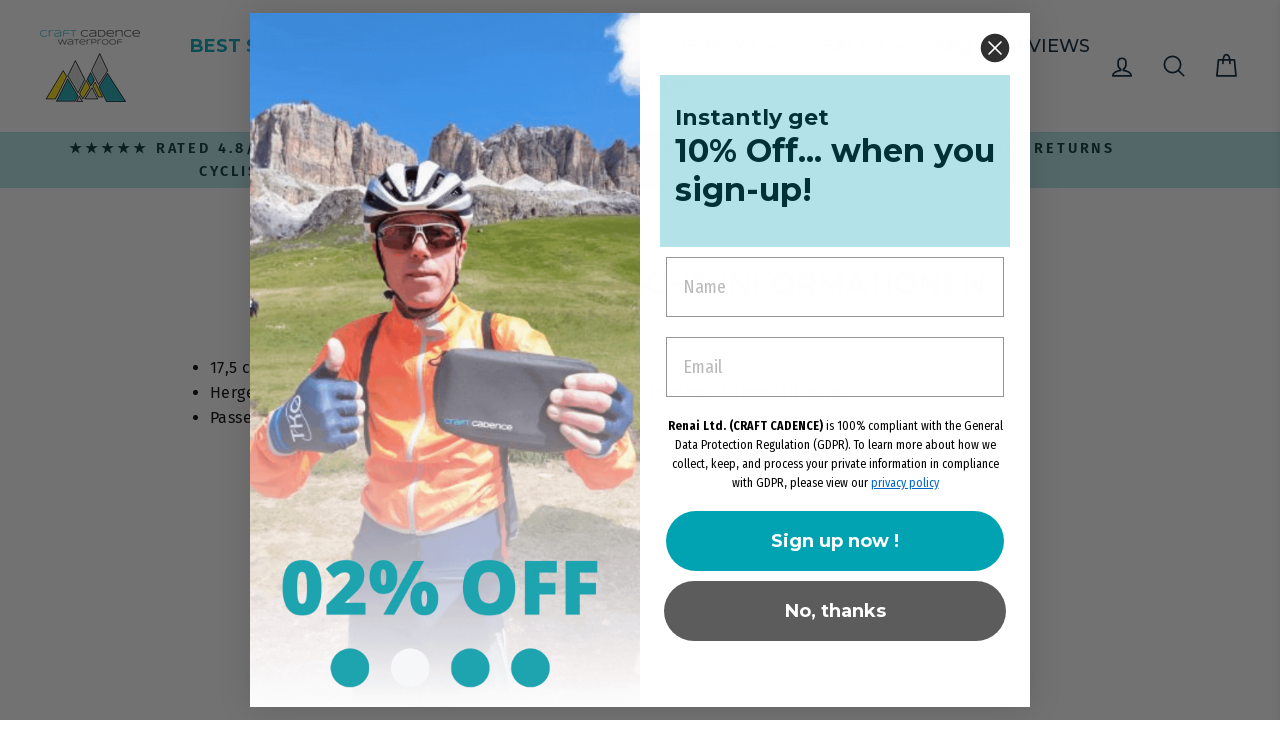

--- FILE ---
content_type: text/html; charset=utf-8
request_url: https://craftcadence.com/de/pages/size-and-technical-information-2
body_size: 86943
content:
<!doctype html>
<html class="no-js" lang="de" dir="ltr">
<head>
  <meta charset="utf-8">
  <meta http-equiv="X-UA-Compatible" content="IE=edge,chrome=1">
  <meta name="viewport" content="width=device-width,initial-scale=1">
  <meta name="theme-color" content="#01a3b2">
  <link rel="canonical" href="https://craftcadence.com/de/pages/size-and-technical-information-2">
  <link rel="preconnect" href="https://cdn.shopify.com" crossorigin>
  <link rel="preconnect" href="https://fonts.shopifycdn.com" crossorigin>
  <link rel="dns-prefetch" href="https://productreviews.shopifycdn.com">
  <link rel="dns-prefetch" href="https://ajax.googleapis.com">
  <link rel="dns-prefetch" href="https://maps.googleapis.com">
  <link rel="dns-prefetch" href="https://maps.gstatic.com"><link rel="shortcut icon" href="//craftcadence.com/cdn/shop/files/CC_Instagram_3_32x32.jpg?v=1623287194" type="image/png" /><title>Größe und technische Informationen
&ndash; Craft Cadence
</title>
<meta name="description" content="17,5 cm x 22 cm Hergestellt aus recyceltem Polyester, das mit ViralOff-Technologie behandelt wurde Passend für bis zu 3 Masken"><meta property="og:site_name" content="Craft Cadence">
  <meta property="og:url" content="https://craftcadence.com/de/pages/size-and-technical-information-2">
  <meta property="og:title" content="Größe und technische Informationen">
  <meta property="og:type" content="website">
  <meta property="og:description" content="17,5 cm x 22 cm Hergestellt aus recyceltem Polyester, das mit ViralOff-Technologie behandelt wurde Passend für bis zu 3 Masken"><meta property="og:image" content="http://craftcadence.com/cdn/shop/files/CC_Instagram_3_ae57e042-ae71-4cdd-84aa-94c1139d5f92.jpg?v=1623668686">
    <meta property="og:image:secure_url" content="https://craftcadence.com/cdn/shop/files/CC_Instagram_3_ae57e042-ae71-4cdd-84aa-94c1139d5f92.jpg?v=1623668686">
    <meta property="og:image:width" content="1000">
    <meta property="og:image:height" content="1000"><meta name="twitter:site" content="@https://x.com/craftcadence">
  <meta name="twitter:card" content="summary_large_image">
  <meta name="twitter:title" content="Größe und technische Informationen">
  <meta name="twitter:description" content="17,5 cm x 22 cm Hergestellt aus recyceltem Polyester, das mit ViralOff-Technologie behandelt wurde Passend für bis zu 3 Masken">
<style data-shopify>@font-face {
  font-family: Montserrat;
  font-weight: 500;
  font-style: normal;
  font-display: swap;
  src: url("//craftcadence.com/cdn/fonts/montserrat/montserrat_n5.07ef3781d9c78c8b93c98419da7ad4fbeebb6635.woff2") format("woff2"),
       url("//craftcadence.com/cdn/fonts/montserrat/montserrat_n5.adf9b4bd8b0e4f55a0b203cdd84512667e0d5e4d.woff") format("woff");
}

  @font-face {
  font-family: "Fira Sans";
  font-weight: 400;
  font-style: normal;
  font-display: swap;
  src: url("//craftcadence.com/cdn/fonts/fira_sans/firasans_n4.2bbe25c7eff81f2190328b1f4c09fff694a30391.woff2") format("woff2"),
       url("//craftcadence.com/cdn/fonts/fira_sans/firasans_n4.3080da6df53473deabf85f231151766e88fe58e5.woff") format("woff");
}


  @font-face {
  font-family: "Fira Sans";
  font-weight: 600;
  font-style: normal;
  font-display: swap;
  src: url("//craftcadence.com/cdn/fonts/fira_sans/firasans_n6.6e69582c830743b0b2519d70cb6f53fae6750454.woff2") format("woff2"),
       url("//craftcadence.com/cdn/fonts/fira_sans/firasans_n6.56f6d15fcabb3c1b127727e16232daf8adf28d0a.woff") format("woff");
}

  @font-face {
  font-family: "Fira Sans";
  font-weight: 400;
  font-style: italic;
  font-display: swap;
  src: url("//craftcadence.com/cdn/fonts/fira_sans/firasans_i4.c80c323ec965c58e05ab85d436c872a499b8b684.woff2") format("woff2"),
       url("//craftcadence.com/cdn/fonts/fira_sans/firasans_i4.4a2d82e939dfe1cd2fff5fc4411d982dee96dce7.woff") format("woff");
}

  @font-face {
  font-family: "Fira Sans";
  font-weight: 600;
  font-style: italic;
  font-display: swap;
  src: url("//craftcadence.com/cdn/fonts/fira_sans/firasans_i6.6be0362d67646d083fec286f5635829c5c3bc7a3.woff2") format("woff2"),
       url("//craftcadence.com/cdn/fonts/fira_sans/firasans_i6.e7cbc93a0829316f41ccb48843395e27dd058393.woff") format("woff");
}

</style><link href="//craftcadence.com/cdn/shop/t/22/assets/theme.css?v=47067446209620223131729987080" rel="stylesheet" type="text/css" media="all" />
<style data-shopify>:root {
    --typeHeaderPrimary: Montserrat;
    --typeHeaderFallback: sans-serif;
    --typeHeaderSize: 30px;
    --typeHeaderWeight: 500;
    --typeHeaderLineHeight: 1.4;
    --typeHeaderSpacing: 0.0em;

    --typeBasePrimary:"Fira Sans";
    --typeBaseFallback:sans-serif;
    --typeBaseSize: 16px;
    --typeBaseWeight: 400;
    --typeBaseSpacing: 0.025em;
    --typeBaseLineHeight: 1.6;
    --typeBaselineHeightMinus01: 1.5;

    --typeCollectionTitle: 24px;

    --iconWeight: 4px;
    --iconLinecaps: round;

    
        --buttonRadius: 50px;
    

    --colorGridOverlayOpacity: 0.2;
    }

    .placeholder-content {
    background-image: linear-gradient(100deg, #e5e5e5 40%, #dddddd 63%, #e5e5e5 79%);
    }</style><link href="//craftcadence.com/cdn/shop/t/22/assets/crowdfunder.css?v=78204100306492361491747185747" rel="stylesheet" type="text/css" media="all" />

  <script>
    document.documentElement.className = document.documentElement.className.replace('no-js', 'js');

    window.theme = window.theme || {};
    theme.routes = {
      home: "/de",
      cart: "/de/cart.js",
      cartPage: "/de/cart",
      cartAdd: "/de/cart/add.js",
      cartChange: "/de/cart/change.js",
      search: "/de/search",
      predictiveSearch: "/de/search/suggest"
    };
    theme.strings = {
      soldOut: "Ausverkauft",
      unavailable: "Nicht verfügbar",
      inStockLabel: "Auf Lager",
      oneStockLabel: "[count] auf Lager",
      otherStockLabel: "[count] auf Lager",
      willNotShipUntil: "Wird nach dem [date] versendet",
      willBeInStockAfter: "Wird nach dem [date] auf Lager sein",
      waitingForStock: "Nachbestellt, bald verfügbar",
      savePrice: "Sparen [saved_amount]",
      cartEmpty: "Ihr Einkaufswagen ist im Moment leer.",
      cartTermsConfirmation: "Sie müssen den Verkaufsbedingungen zustimmen, um auszuchecken",
      searchCollections: "Kollektionen",
      searchPages: "Seiten",
      searchArticles: "Artikel",
      productFrom: "Von ",
      maxQuantity: "Du kannst nur haben [quantity] von [title] in Ihrem Warenkorbt."
    };
    theme.settings = {
      cartType: "drawer",
      isCustomerTemplate: false,
      moneyFormat: "\u003cspan class=money\u003e£{{amount}}\u003c\/span\u003e",
      saveType: "dollar",
      productImageSize: "square",
      productImageCover: true,
      predictiveSearch: true,
      predictiveSearchType: null,
      predictiveSearchVendor: false,
      predictiveSearchPrice: false,
      quickView: true,
      themeName: 'Impulse',
      themeVersion: "7.5.2"
    };
  </script>

  <script>window.performance && window.performance.mark && window.performance.mark('shopify.content_for_header.start');</script><meta name="google-site-verification" content="sNnNmJOgDGzJbn-yfFQCHnAR8Me9ol6OJ0oMJwK9dsU">
<meta id="shopify-digital-wallet" name="shopify-digital-wallet" content="/57073205416/digital_wallets/dialog">
<meta name="shopify-checkout-api-token" content="2cf743443f8e7a657d15949c2c0c19a9">
<link rel="alternate" hreflang="x-default" href="https://craftcadence.com/pages/size-and-technical-information-2">
<link rel="alternate" hreflang="en" href="https://craftcadence.com/pages/size-and-technical-information-2">
<link rel="alternate" hreflang="de" href="https://craftcadence.com/de/pages/size-and-technical-information-2">
<link rel="alternate" hreflang="fr" href="https://craftcadence.com/fr/pages/size-and-technical-information-2">
<link rel="alternate" hreflang="ja" href="https://craftcadence.com/ja/pages/size-and-technical-information-2">
<link rel="alternate" hreflang="es" href="https://craftcadence.com/es/pages/size-and-technical-information-2">
<link rel="alternate" hreflang="it" href="https://craftcadence.com/it/pages/size-and-technical-information-2">
<script async="async" src="/checkouts/internal/preloads.js?locale=de-GB"></script>
<link rel="preconnect" href="https://shop.app" crossorigin="anonymous">
<script async="async" src="https://shop.app/checkouts/internal/preloads.js?locale=de-GB&shop_id=57073205416" crossorigin="anonymous"></script>
<script id="apple-pay-shop-capabilities" type="application/json">{"shopId":57073205416,"countryCode":"GB","currencyCode":"GBP","merchantCapabilities":["supports3DS"],"merchantId":"gid:\/\/shopify\/Shop\/57073205416","merchantName":"Craft Cadence","requiredBillingContactFields":["postalAddress","email","phone"],"requiredShippingContactFields":["postalAddress","email","phone"],"shippingType":"shipping","supportedNetworks":["visa","maestro","masterCard","amex","discover","elo"],"total":{"type":"pending","label":"Craft Cadence","amount":"1.00"},"shopifyPaymentsEnabled":true,"supportsSubscriptions":true}</script>
<script id="shopify-features" type="application/json">{"accessToken":"2cf743443f8e7a657d15949c2c0c19a9","betas":["rich-media-storefront-analytics"],"domain":"craftcadence.com","predictiveSearch":true,"shopId":57073205416,"locale":"de"}</script>
<script>var Shopify = Shopify || {};
Shopify.shop = "craftcadencecycling.myshopify.com";
Shopify.locale = "de";
Shopify.currency = {"active":"GBP","rate":"1.0"};
Shopify.country = "GB";
Shopify.theme = {"name":"Impulse 7.5.2 | optimized","id":141184958632,"schema_name":"Impulse","schema_version":"7.5.2","theme_store_id":857,"role":"main"};
Shopify.theme.handle = "null";
Shopify.theme.style = {"id":null,"handle":null};
Shopify.cdnHost = "craftcadence.com/cdn";
Shopify.routes = Shopify.routes || {};
Shopify.routes.root = "/de/";</script>
<script type="module">!function(o){(o.Shopify=o.Shopify||{}).modules=!0}(window);</script>
<script>!function(o){function n(){var o=[];function n(){o.push(Array.prototype.slice.apply(arguments))}return n.q=o,n}var t=o.Shopify=o.Shopify||{};t.loadFeatures=n(),t.autoloadFeatures=n()}(window);</script>
<script>
  window.ShopifyPay = window.ShopifyPay || {};
  window.ShopifyPay.apiHost = "shop.app\/pay";
  window.ShopifyPay.redirectState = null;
</script>
<script id="shop-js-analytics" type="application/json">{"pageType":"page"}</script>
<script defer="defer" async type="module" src="//craftcadence.com/cdn/shopifycloud/shop-js/modules/v2/client.init-shop-cart-sync_BH0MO3MH.de.esm.js"></script>
<script defer="defer" async type="module" src="//craftcadence.com/cdn/shopifycloud/shop-js/modules/v2/chunk.common_BErAfWaM.esm.js"></script>
<script defer="defer" async type="module" src="//craftcadence.com/cdn/shopifycloud/shop-js/modules/v2/chunk.modal_DqzNaksh.esm.js"></script>
<script type="module">
  await import("//craftcadence.com/cdn/shopifycloud/shop-js/modules/v2/client.init-shop-cart-sync_BH0MO3MH.de.esm.js");
await import("//craftcadence.com/cdn/shopifycloud/shop-js/modules/v2/chunk.common_BErAfWaM.esm.js");
await import("//craftcadence.com/cdn/shopifycloud/shop-js/modules/v2/chunk.modal_DqzNaksh.esm.js");

  window.Shopify.SignInWithShop?.initShopCartSync?.({"fedCMEnabled":true,"windoidEnabled":true});

</script>
<script>
  window.Shopify = window.Shopify || {};
  if (!window.Shopify.featureAssets) window.Shopify.featureAssets = {};
  window.Shopify.featureAssets['shop-js'] = {"shop-cart-sync":["modules/v2/client.shop-cart-sync__0cGp0nR.de.esm.js","modules/v2/chunk.common_BErAfWaM.esm.js","modules/v2/chunk.modal_DqzNaksh.esm.js"],"init-fed-cm":["modules/v2/client.init-fed-cm_CM6VDTst.de.esm.js","modules/v2/chunk.common_BErAfWaM.esm.js","modules/v2/chunk.modal_DqzNaksh.esm.js"],"init-shop-email-lookup-coordinator":["modules/v2/client.init-shop-email-lookup-coordinator_CBMbWck_.de.esm.js","modules/v2/chunk.common_BErAfWaM.esm.js","modules/v2/chunk.modal_DqzNaksh.esm.js"],"init-windoid":["modules/v2/client.init-windoid_BLu1c52k.de.esm.js","modules/v2/chunk.common_BErAfWaM.esm.js","modules/v2/chunk.modal_DqzNaksh.esm.js"],"shop-button":["modules/v2/client.shop-button_CA8sgLdC.de.esm.js","modules/v2/chunk.common_BErAfWaM.esm.js","modules/v2/chunk.modal_DqzNaksh.esm.js"],"shop-cash-offers":["modules/v2/client.shop-cash-offers_CtGlpQVP.de.esm.js","modules/v2/chunk.common_BErAfWaM.esm.js","modules/v2/chunk.modal_DqzNaksh.esm.js"],"shop-toast-manager":["modules/v2/client.shop-toast-manager_uf2EYvu_.de.esm.js","modules/v2/chunk.common_BErAfWaM.esm.js","modules/v2/chunk.modal_DqzNaksh.esm.js"],"init-shop-cart-sync":["modules/v2/client.init-shop-cart-sync_BH0MO3MH.de.esm.js","modules/v2/chunk.common_BErAfWaM.esm.js","modules/v2/chunk.modal_DqzNaksh.esm.js"],"init-customer-accounts-sign-up":["modules/v2/client.init-customer-accounts-sign-up_GYoAbbBa.de.esm.js","modules/v2/client.shop-login-button_BwiwRr-G.de.esm.js","modules/v2/chunk.common_BErAfWaM.esm.js","modules/v2/chunk.modal_DqzNaksh.esm.js"],"pay-button":["modules/v2/client.pay-button_Fn8OU5F0.de.esm.js","modules/v2/chunk.common_BErAfWaM.esm.js","modules/v2/chunk.modal_DqzNaksh.esm.js"],"init-customer-accounts":["modules/v2/client.init-customer-accounts_hH0NE_bx.de.esm.js","modules/v2/client.shop-login-button_BwiwRr-G.de.esm.js","modules/v2/chunk.common_BErAfWaM.esm.js","modules/v2/chunk.modal_DqzNaksh.esm.js"],"avatar":["modules/v2/client.avatar_BTnouDA3.de.esm.js"],"init-shop-for-new-customer-accounts":["modules/v2/client.init-shop-for-new-customer-accounts_iGaU0q4U.de.esm.js","modules/v2/client.shop-login-button_BwiwRr-G.de.esm.js","modules/v2/chunk.common_BErAfWaM.esm.js","modules/v2/chunk.modal_DqzNaksh.esm.js"],"shop-follow-button":["modules/v2/client.shop-follow-button_DfZt4rU7.de.esm.js","modules/v2/chunk.common_BErAfWaM.esm.js","modules/v2/chunk.modal_DqzNaksh.esm.js"],"checkout-modal":["modules/v2/client.checkout-modal_BkbVv7me.de.esm.js","modules/v2/chunk.common_BErAfWaM.esm.js","modules/v2/chunk.modal_DqzNaksh.esm.js"],"shop-login-button":["modules/v2/client.shop-login-button_BwiwRr-G.de.esm.js","modules/v2/chunk.common_BErAfWaM.esm.js","modules/v2/chunk.modal_DqzNaksh.esm.js"],"lead-capture":["modules/v2/client.lead-capture_uTCHmOe0.de.esm.js","modules/v2/chunk.common_BErAfWaM.esm.js","modules/v2/chunk.modal_DqzNaksh.esm.js"],"shop-login":["modules/v2/client.shop-login_DZ2U4X68.de.esm.js","modules/v2/chunk.common_BErAfWaM.esm.js","modules/v2/chunk.modal_DqzNaksh.esm.js"],"payment-terms":["modules/v2/client.payment-terms_ARjsA2tN.de.esm.js","modules/v2/chunk.common_BErAfWaM.esm.js","modules/v2/chunk.modal_DqzNaksh.esm.js"]};
</script>
<script>(function() {
  var isLoaded = false;
  function asyncLoad() {
    if (isLoaded) return;
    isLoaded = true;
    var urls = ["https:\/\/cdn.fera.ai\/js\/fera.placeholder.js?shop=craftcadencecycling.myshopify.com","https:\/\/cdn.shopify.com\/s\/files\/1\/0449\/2568\/1820\/t\/4\/assets\/booster_currency.js?v=1624978055\u0026shop=craftcadencecycling.myshopify.com","https:\/\/cdn.shopify.com\/s\/files\/1\/0449\/2568\/1820\/t\/4\/assets\/booster_currency.js?v=1624978055\u0026shop=craftcadencecycling.myshopify.com","https:\/\/static.klaviyo.com\/onsite\/js\/klaviyo.js?company_id=LkY3Tr\u0026shop=craftcadencecycling.myshopify.com","\/\/cdn.shopify.com\/proxy\/c41afce7f00ee4b9e42188773b0b515a5a0099c7d92d1c361a1e09643575164e\/api.goaffpro.com\/loader.js?shop=craftcadencecycling.myshopify.com\u0026sp-cache-control=cHVibGljLCBtYXgtYWdlPTkwMA"];
    for (var i = 0; i < urls.length; i++) {
      var s = document.createElement('script');
      s.type = 'text/javascript';
      s.async = true;
      s.src = urls[i];
      var x = document.getElementsByTagName('script')[0];
      x.parentNode.insertBefore(s, x);
    }
  };
  if(window.attachEvent) {
    window.attachEvent('onload', asyncLoad);
  } else {
    window.addEventListener('load', asyncLoad, false);
  }
})();</script>
<script id="__st">var __st={"a":57073205416,"offset":0,"reqid":"4e4a7f45-8531-480e-9c11-b6a8e52231f3-1770076355","pageurl":"craftcadence.com\/de\/pages\/size-and-technical-information-2","s":"pages-82755125416","u":"b646952c1184","p":"page","rtyp":"page","rid":82755125416};</script>
<script>window.ShopifyPaypalV4VisibilityTracking = true;</script>
<script id="captcha-bootstrap">!function(){'use strict';const t='contact',e='account',n='new_comment',o=[[t,t],['blogs',n],['comments',n],[t,'customer']],c=[[e,'customer_login'],[e,'guest_login'],[e,'recover_customer_password'],[e,'create_customer']],r=t=>t.map((([t,e])=>`form[action*='/${t}']:not([data-nocaptcha='true']) input[name='form_type'][value='${e}']`)).join(','),a=t=>()=>t?[...document.querySelectorAll(t)].map((t=>t.form)):[];function s(){const t=[...o],e=r(t);return a(e)}const i='password',u='form_key',d=['recaptcha-v3-token','g-recaptcha-response','h-captcha-response',i],f=()=>{try{return window.sessionStorage}catch{return}},m='__shopify_v',_=t=>t.elements[u];function p(t,e,n=!1){try{const o=window.sessionStorage,c=JSON.parse(o.getItem(e)),{data:r}=function(t){const{data:e,action:n}=t;return t[m]||n?{data:e,action:n}:{data:t,action:n}}(c);for(const[e,n]of Object.entries(r))t.elements[e]&&(t.elements[e].value=n);n&&o.removeItem(e)}catch(o){console.error('form repopulation failed',{error:o})}}const l='form_type',E='cptcha';function T(t){t.dataset[E]=!0}const w=window,h=w.document,L='Shopify',v='ce_forms',y='captcha';let A=!1;((t,e)=>{const n=(g='f06e6c50-85a8-45c8-87d0-21a2b65856fe',I='https://cdn.shopify.com/shopifycloud/storefront-forms-hcaptcha/ce_storefront_forms_captcha_hcaptcha.v1.5.2.iife.js',D={infoText:'Durch hCaptcha geschützt',privacyText:'Datenschutz',termsText:'Allgemeine Geschäftsbedingungen'},(t,e,n)=>{const o=w[L][v],c=o.bindForm;if(c)return c(t,g,e,D).then(n);var r;o.q.push([[t,g,e,D],n]),r=I,A||(h.body.append(Object.assign(h.createElement('script'),{id:'captcha-provider',async:!0,src:r})),A=!0)});var g,I,D;w[L]=w[L]||{},w[L][v]=w[L][v]||{},w[L][v].q=[],w[L][y]=w[L][y]||{},w[L][y].protect=function(t,e){n(t,void 0,e),T(t)},Object.freeze(w[L][y]),function(t,e,n,w,h,L){const[v,y,A,g]=function(t,e,n){const i=e?o:[],u=t?c:[],d=[...i,...u],f=r(d),m=r(i),_=r(d.filter((([t,e])=>n.includes(e))));return[a(f),a(m),a(_),s()]}(w,h,L),I=t=>{const e=t.target;return e instanceof HTMLFormElement?e:e&&e.form},D=t=>v().includes(t);t.addEventListener('submit',(t=>{const e=I(t);if(!e)return;const n=D(e)&&!e.dataset.hcaptchaBound&&!e.dataset.recaptchaBound,o=_(e),c=g().includes(e)&&(!o||!o.value);(n||c)&&t.preventDefault(),c&&!n&&(function(t){try{if(!f())return;!function(t){const e=f();if(!e)return;const n=_(t);if(!n)return;const o=n.value;o&&e.removeItem(o)}(t);const e=Array.from(Array(32),(()=>Math.random().toString(36)[2])).join('');!function(t,e){_(t)||t.append(Object.assign(document.createElement('input'),{type:'hidden',name:u})),t.elements[u].value=e}(t,e),function(t,e){const n=f();if(!n)return;const o=[...t.querySelectorAll(`input[type='${i}']`)].map((({name:t})=>t)),c=[...d,...o],r={};for(const[a,s]of new FormData(t).entries())c.includes(a)||(r[a]=s);n.setItem(e,JSON.stringify({[m]:1,action:t.action,data:r}))}(t,e)}catch(e){console.error('failed to persist form',e)}}(e),e.submit())}));const S=(t,e)=>{t&&!t.dataset[E]&&(n(t,e.some((e=>e===t))),T(t))};for(const o of['focusin','change'])t.addEventListener(o,(t=>{const e=I(t);D(e)&&S(e,y())}));const B=e.get('form_key'),M=e.get(l),P=B&&M;t.addEventListener('DOMContentLoaded',(()=>{const t=y();if(P)for(const e of t)e.elements[l].value===M&&p(e,B);[...new Set([...A(),...v().filter((t=>'true'===t.dataset.shopifyCaptcha))])].forEach((e=>S(e,t)))}))}(h,new URLSearchParams(w.location.search),n,t,e,['guest_login'])})(!0,!0)}();</script>
<script integrity="sha256-4kQ18oKyAcykRKYeNunJcIwy7WH5gtpwJnB7kiuLZ1E=" data-source-attribution="shopify.loadfeatures" defer="defer" src="//craftcadence.com/cdn/shopifycloud/storefront/assets/storefront/load_feature-a0a9edcb.js" crossorigin="anonymous"></script>
<script crossorigin="anonymous" defer="defer" src="//craftcadence.com/cdn/shopifycloud/storefront/assets/shopify_pay/storefront-65b4c6d7.js?v=20250812"></script>
<script data-source-attribution="shopify.dynamic_checkout.dynamic.init">var Shopify=Shopify||{};Shopify.PaymentButton=Shopify.PaymentButton||{isStorefrontPortableWallets:!0,init:function(){window.Shopify.PaymentButton.init=function(){};var t=document.createElement("script");t.src="https://craftcadence.com/cdn/shopifycloud/portable-wallets/latest/portable-wallets.de.js",t.type="module",document.head.appendChild(t)}};
</script>
<script data-source-attribution="shopify.dynamic_checkout.buyer_consent">
  function portableWalletsHideBuyerConsent(e){var t=document.getElementById("shopify-buyer-consent"),n=document.getElementById("shopify-subscription-policy-button");t&&n&&(t.classList.add("hidden"),t.setAttribute("aria-hidden","true"),n.removeEventListener("click",e))}function portableWalletsShowBuyerConsent(e){var t=document.getElementById("shopify-buyer-consent"),n=document.getElementById("shopify-subscription-policy-button");t&&n&&(t.classList.remove("hidden"),t.removeAttribute("aria-hidden"),n.addEventListener("click",e))}window.Shopify?.PaymentButton&&(window.Shopify.PaymentButton.hideBuyerConsent=portableWalletsHideBuyerConsent,window.Shopify.PaymentButton.showBuyerConsent=portableWalletsShowBuyerConsent);
</script>
<script data-source-attribution="shopify.dynamic_checkout.cart.bootstrap">document.addEventListener("DOMContentLoaded",(function(){function t(){return document.querySelector("shopify-accelerated-checkout-cart, shopify-accelerated-checkout")}if(t())Shopify.PaymentButton.init();else{new MutationObserver((function(e,n){t()&&(Shopify.PaymentButton.init(),n.disconnect())})).observe(document.body,{childList:!0,subtree:!0})}}));
</script>
<link id="shopify-accelerated-checkout-styles" rel="stylesheet" media="screen" href="https://craftcadence.com/cdn/shopifycloud/portable-wallets/latest/accelerated-checkout-backwards-compat.css" crossorigin="anonymous">
<style id="shopify-accelerated-checkout-cart">
        #shopify-buyer-consent {
  margin-top: 1em;
  display: inline-block;
  width: 100%;
}

#shopify-buyer-consent.hidden {
  display: none;
}

#shopify-subscription-policy-button {
  background: none;
  border: none;
  padding: 0;
  text-decoration: underline;
  font-size: inherit;
  cursor: pointer;
}

#shopify-subscription-policy-button::before {
  box-shadow: none;
}

      </style>

<script>window.performance && window.performance.mark && window.performance.mark('shopify.content_for_header.end');</script>

  <script src="//craftcadence.com/cdn/shop/t/22/assets/vendor-scripts-v11.js" defer="defer"></script><link rel="stylesheet" href="//craftcadence.com/cdn/shop/t/22/assets/country-flags.css"><script src="//craftcadence.com/cdn/shop/t/22/assets/theme.js?v=5752361098415077631728399678" defer="defer"></script>

        <!-- SlideRule Script Start -->
        <script name="sliderule-tracking" data-ot-ignore>
(function(){
	slideruleData = {
    "version":"v0.0.1",
    "referralExclusion":"/(paypal|visa|MasterCard|clicksafe|arcot\.com|geschuetzteinkaufen|checkout\.shopify\.com|checkout\.rechargeapps\.com|portal\.afterpay\.com|payfort)/",
    "googleSignals":true,
    "anonymizeIp":true,
    "productClicks":true,
    "persistentUserId":true,
    "hideBranding":false,
    "ecommerce":{"currencyCode":"GBP",
    "impressions":[]},
    "pageType":"page",
	"destinations":{"google_analytics_4":{"measurementIds":["G-9Q408F9Y8K"]}},
    "cookieUpdate":true
	}

	
		slideruleData.themeMode = "live"
	

	


	
	})();
</script>
<script async type="text/javascript" src=https://files.slideruletools.com/eluredils-g.js></script>
        <!-- SlideRule Script End -->

     <!-- Start: Opus -->
      <script src="//craftcadence.com/cdn/shop/t/22/assets/opus-cart-custom.js?v=16445962996878577691763000615"
      async></script>
        <!-- BEGIN app block: shopify://apps/t-lab-ai-language-translate/blocks/language_switcher/b5b83690-efd4-434d-8c6a-a5cef4019faf --><!-- BEGIN app snippet: switcher_styling -->

<link href="//cdn.shopify.com/extensions/019bb762-7264-7b99-8d86-32684349d784/content-translation-297/assets/advanced-switcher.css" rel="stylesheet" type="text/css" media="all" />

<style>
  .tl-switcher-container.tl-custom-position {
    border-width: 1px;
    border-style: solid;
    border-color: #000000;
    background-color: #ffffff;
  }

  .tl-custom-position.top-right {
    top: 55px;
    right: 20px;
    bottom: auto;
    left: auto;
  }

  .tl-custom-position.top-left {
    top: 55px;
    right: auto;
    bottom: auto;
    left: 20px;
  }

  .tl-custom-position.bottom-left {
    position: fixed;
    top: auto;
    right: auto;
    bottom: 20px;
    left: 20px;
  }

  .tl-custom-position.bottom-right {
    position: fixed;
    top: auto;
    right: 20px;
    bottom: 20px;
    left: auto;
  }

  .tl-custom-position > div {
    font-size: 14px;
    color: #5c5c5c;
  }

  .tl-custom-position .tl-label {
    color: #5c5c5c;
  }

  .tl-dropdown,
  .tl-overlay,
  .tl-options {
    display: none;
  }

  .tl-dropdown.bottom-right,
  .tl-dropdown.bottom-left {
    bottom: 100%;
    top: auto;
  }

  .tl-dropdown.top-right,
  .tl-dropdown.bottom-right {
    right: 0;
    left: auto;
  }

  .tl-options.bottom-right,
  .tl-options.bottom-left {
    bottom: 100%;
    top: auto;
  }

  .tl-options.top-right,
  .tl-options.bottom-right {
    right: 0;
    left: auto;
  }

  div:not(.tl-inner) > .tl-switcher .tl-select,
  div.tl-selections {
    border-width: 0px;
  }

  

  
</style>
<!-- END app snippet -->

<script type="text/template" id="tl-switcher-template">
  <div class="tl-switcher-container hidden ">
    
        <!-- BEGIN app snippet: language_form --><div class="tl-switcher tl-language"><form method="post" action="/de/localization" id="localization_form" accept-charset="UTF-8" class="shopify-localization-form" enctype="multipart/form-data"><input type="hidden" name="form_type" value="localization" /><input type="hidden" name="utf8" value="✓" /><input type="hidden" name="_method" value="put" /><input type="hidden" name="return_to" value="/de/pages/size-and-technical-information-2" />
    <div class="tl-select">
      
          <img
            class="tl-flag"
            loading="lazy"
            width="20"
            height="18"
            alt="Language switcher country flag for Deutsch"
            src="https://cdn.shopify.com/extensions/019bb762-7264-7b99-8d86-32684349d784/content-translation-297/assets/de.svg"
          >
            <span class="tl-label tl-name">Deutsch</span>
      
    </div>
    <ul class="tl-options " role="list">
      
          <li
            class="tl-option "
            data-value="en"
          >
              <img
                class="tl-flag"
                loading="lazy"
                width="20"
                height="18"
                alt="Language dropdown option country flag for English"
                src="https://cdn.shopify.com/extensions/019bb762-7264-7b99-8d86-32684349d784/content-translation-297/assets/gb.svg"
              >
                <span class="tl-label tl-name" for="English">English</span>
          </li>
          <li
            class="tl-option active"
            data-value="de"
          >
              <img
                class="tl-flag"
                loading="lazy"
                width="20"
                height="18"
                alt="Language dropdown option country flag for Deutsch"
                src="https://cdn.shopify.com/extensions/019bb762-7264-7b99-8d86-32684349d784/content-translation-297/assets/de.svg"
              >
                <span class="tl-label tl-name" for="Deutsch">Deutsch</span>
          </li>
          <li
            class="tl-option "
            data-value="fr"
          >
              <img
                class="tl-flag"
                loading="lazy"
                width="20"
                height="18"
                alt="Language dropdown option country flag for français"
                src="https://cdn.shopify.com/extensions/019bb762-7264-7b99-8d86-32684349d784/content-translation-297/assets/fr.svg"
              >
                <span class="tl-label tl-name" for="français">français</span>
          </li>
          <li
            class="tl-option "
            data-value="ja"
          >
              <img
                class="tl-flag"
                loading="lazy"
                width="20"
                height="18"
                alt="Language dropdown option country flag for 日本語"
                src="https://cdn.shopify.com/extensions/019bb762-7264-7b99-8d86-32684349d784/content-translation-297/assets/jp.svg"
              >
                <span class="tl-label tl-name" for="日本語">日本語</span>
          </li>
          <li
            class="tl-option "
            data-value="es"
          >
              <img
                class="tl-flag"
                loading="lazy"
                width="20"
                height="18"
                alt="Language dropdown option country flag for Español"
                src="https://cdn.shopify.com/extensions/019bb762-7264-7b99-8d86-32684349d784/content-translation-297/assets/es.svg"
              >
                <span class="tl-label tl-name" for="Español">Español</span>
          </li>
          <li
            class="tl-option "
            data-value="it"
          >
              <img
                class="tl-flag"
                loading="lazy"
                width="20"
                height="18"
                alt="Language dropdown option country flag for Italiano"
                src="https://cdn.shopify.com/extensions/019bb762-7264-7b99-8d86-32684349d784/content-translation-297/assets/it.svg"
              >
                <span class="tl-label tl-name" for="Italiano">Italiano</span>
          </li>
      
    </ul>
    <input type="hidden" name="country_code" value="GB">
    <input type="hidden" name="language_code" value="de"></form>
</div>
<!-- END app snippet -->

      
    <!-- BEGIN app snippet: language_form2 --><div class="tl-languages-unwrap" style="display: none;"><form method="post" action="/de/localization" id="localization_form" accept-charset="UTF-8" class="shopify-localization-form" enctype="multipart/form-data"><input type="hidden" name="form_type" value="localization" /><input type="hidden" name="utf8" value="✓" /><input type="hidden" name="_method" value="put" /><input type="hidden" name="return_to" value="/de/pages/size-and-technical-information-2" />
    <ul class="tl-options" role="list">
      
          <li
            class="tl-option "
            data-value="en"
          >
                <span class="tl-label tl-name" for="English">English</span>
          </li>
          <li
            class="tl-option active"
            data-value="de"
          >
                <span class="tl-label tl-name" for="Deutsch">Deutsch</span>
          </li>
          <li
            class="tl-option "
            data-value="fr"
          >
                <span class="tl-label tl-name" for="français">français</span>
          </li>
          <li
            class="tl-option "
            data-value="ja"
          >
                <span class="tl-label tl-name" for="日本語">日本語</span>
          </li>
          <li
            class="tl-option "
            data-value="es"
          >
                <span class="tl-label tl-name" for="Español">Español</span>
          </li>
          <li
            class="tl-option "
            data-value="it"
          >
                <span class="tl-label tl-name" for="Italiano">Italiano</span>
          </li>
      
    </ul>
    <input type="hidden" name="country_code" value="GB">
    <input type="hidden" name="language_code" value="de"></form>
</div>
<!-- END app snippet -->
  </div>
</script>

<!-- BEGIN app snippet: switcher_init_script --><script>
  "use strict";
  (()=>{let s="tlSwitcherReady",l="hidden";function c(i,r,t=0){var e=i.map(function(e){return document.querySelector(e)});if(e.every(function(e){return!!e}))r(e);else{let e=new MutationObserver(function(e,t){var n=i.map(function(e){return document.querySelector(e)});n.every(function(e){return!!e})&&(t.disconnect(),r(n))});e.observe(document.documentElement,{childList:!0,subtree:!0}),0<t&&setTimeout(function(){e.disconnect()},t)}}let a=function(c,a){return function(t){var n=t[0],i=t[1];if(n&&i){var r=n.cloneNode(!0);let e=!1;switch(a){case"before":var o=i.parentElement;o&&(o.insertBefore(r,i),e=!0);break;case"after":o=i.parentElement;o&&(o.insertBefore(r,i.nextSibling),e=!0);break;case"in-element-prepend":o=i.firstChild;i.insertBefore(r,o),e=!0;break;case"in-element":i.appendChild(r),e=!0}e&&(r instanceof HTMLElement&&(r.classList.add(c),r.classList.remove(l)),t=new CustomEvent(s,{detail:{switcherElement:r}}),document.dispatchEvent(t))}}};function r(e){switch(e.switcherPosition){case"header":t=e.switcherPrototypeSelector,i=e.headerRelativePosition,r=e.mobileRefElement,o=e.mobileRelativePosition,(n=e.headerRefElement)&&n.split(",").map(e=>e.trim()).filter(Boolean).forEach(e=>{c([t,e],a("desktop",i),3e3)}),r&&r.split(",").map(e=>e.trim()).filter(Boolean).forEach(e=>{c([t,e],a("mobile",o))});break;case"custom":n=e.switcherPrototypeSelector,(n=document.querySelector(n))&&(n.classList.add("tl-custom-position"),n.classList.remove(l),n=new CustomEvent(s,{detail:{switcherElement:n}}),document.dispatchEvent(n))}var t,n,i,r,o}void 0===window.TranslationLab&&(window.TranslationLab={}),window.TranslationLab.Switcher={configure:function(i){c(["body"],e=>{var t,n=document.getElementById("tl-switcher-template");n&&((t=document.createElement("div")).innerHTML=n.innerHTML,n=t.querySelector(".tl-switcher-container"))&&(t=n.cloneNode(!0),e[0])&&e[0].appendChild(t),r(i)})}}})();
</script><!-- END app snippet -->

<script>
  (function () {

    var enabledShopCurrenciesJson = '[{"name":"United Arab Emirates Dirham","iso_code":"AED","symbol":"د.إ"},{"name":"Afghan Afghani","iso_code":"AFN","symbol":"؋"},{"name":"Albanian Lek","iso_code":"ALL","symbol":"L"},{"name":"Armenian Dram","iso_code":"AMD","symbol":"դր."},{"name":"Netherlands Antillean Gulden","iso_code":"ANG","symbol":"ƒ"},{"name":"Australian Dollar","iso_code":"AUD","symbol":"$"},{"name":"Aruban Florin","iso_code":"AWG","symbol":"ƒ"},{"name":"Azerbaijani Manat","iso_code":"AZN","symbol":"₼"},{"name":"Bosnia and Herzegovina Convertible Mark","iso_code":"BAM","symbol":"КМ"},{"name":"Barbadian Dollar","iso_code":"BBD","symbol":"$"},{"name":"Bangladeshi Taka","iso_code":"BDT","symbol":"৳"},{"name":"Burundian Franc","iso_code":"BIF","symbol":"Fr"},{"name":"Brunei Dollar","iso_code":"BND","symbol":"$"},{"name":"Bolivian Boliviano","iso_code":"BOB","symbol":"Bs."},{"name":"Bahamian Dollar","iso_code":"BSD","symbol":"$"},{"name":"Botswana Pula","iso_code":"BWP","symbol":"P"},{"name":"Belize Dollar","iso_code":"BZD","symbol":"$"},{"name":"Canadian Dollar","iso_code":"CAD","symbol":"$"},{"name":"Congolese Franc","iso_code":"CDF","symbol":"Fr"},{"name":"Swiss Franc","iso_code":"CHF","symbol":"CHF"},{"name":"Chinese Renminbi Yuan","iso_code":"CNY","symbol":"¥"},{"name":"Costa Rican Colón","iso_code":"CRC","symbol":"₡"},{"name":"Cape Verdean Escudo","iso_code":"CVE","symbol":"$"},{"name":"Czech Koruna","iso_code":"CZK","symbol":"Kč"},{"name":"Djiboutian Franc","iso_code":"DJF","symbol":"Fdj"},{"name":"Danish Krone","iso_code":"DKK","symbol":"kr."},{"name":"Dominican Peso","iso_code":"DOP","symbol":"$"},{"name":"Algerian Dinar","iso_code":"DZD","symbol":"د.ج"},{"name":"Egyptian Pound","iso_code":"EGP","symbol":"ج.م"},{"name":"Ethiopian Birr","iso_code":"ETB","symbol":"Br"},{"name":"Euro","iso_code":"EUR","symbol":"€"},{"name":"Fijian Dollar","iso_code":"FJD","symbol":"$"},{"name":"Falkland Pound","iso_code":"FKP","symbol":"£"},{"name":"British Pound","iso_code":"GBP","symbol":"£"},{"name":"Gambian Dalasi","iso_code":"GMD","symbol":"D"},{"name":"Guinean Franc","iso_code":"GNF","symbol":"Fr"},{"name":"Guatemalan Quetzal","iso_code":"GTQ","symbol":"Q"},{"name":"Guyanese Dollar","iso_code":"GYD","symbol":"$"},{"name":"Hong Kong Dollar","iso_code":"HKD","symbol":"$"},{"name":"Honduran Lempira","iso_code":"HNL","symbol":"L"},{"name":"Hungarian Forint","iso_code":"HUF","symbol":"Ft"},{"name":"Indonesian Rupiah","iso_code":"IDR","symbol":"Rp"},{"name":"Israeli New Shekel","iso_code":"ILS","symbol":"₪"},{"name":"Indian Rupee","iso_code":"INR","symbol":"₹"},{"name":"Icelandic Króna","iso_code":"ISK","symbol":"kr"},{"name":"Jamaican Dollar","iso_code":"JMD","symbol":"$"},{"name":"Japanese Yen","iso_code":"JPY","symbol":"¥"},{"name":"Kenyan Shilling","iso_code":"KES","symbol":"KSh"},{"name":"Kyrgyzstani Som","iso_code":"KGS","symbol":"som"},{"name":"Cambodian Riel","iso_code":"KHR","symbol":"៛"},{"name":"Comorian Franc","iso_code":"KMF","symbol":"Fr"},{"name":"South Korean Won","iso_code":"KRW","symbol":"₩"},{"name":"Cayman Islands Dollar","iso_code":"KYD","symbol":"$"},{"name":"Kazakhstani Tenge","iso_code":"KZT","symbol":"₸"},{"name":"Lao Kip","iso_code":"LAK","symbol":"₭"},{"name":"Lebanese Pound","iso_code":"LBP","symbol":"ل.ل"},{"name":"Sri Lankan Rupee","iso_code":"LKR","symbol":"₨"},{"name":"Moroccan Dirham","iso_code":"MAD","symbol":"د.م."},{"name":"Moldovan Leu","iso_code":"MDL","symbol":"L"},{"name":"Macedonian Denar","iso_code":"MKD","symbol":"ден"},{"name":"Myanmar Kyat","iso_code":"MMK","symbol":"K"},{"name":"Mongolian Tögrög","iso_code":"MNT","symbol":"₮"},{"name":"Macanese Pataca","iso_code":"MOP","symbol":"P"},{"name":"Mauritian Rupee","iso_code":"MUR","symbol":"₨"},{"name":"Maldivian Rufiyaa","iso_code":"MVR","symbol":"MVR"},{"name":"Malawian Kwacha","iso_code":"MWK","symbol":"MK"},{"name":"Malaysian Ringgit","iso_code":"MYR","symbol":"RM"},{"name":"Nigerian Naira","iso_code":"NGN","symbol":"₦"},{"name":"Nicaraguan Córdoba","iso_code":"NIO","symbol":"C$"},{"name":"Nepalese Rupee","iso_code":"NPR","symbol":"Rs."},{"name":"New Zealand Dollar","iso_code":"NZD","symbol":"$"},{"name":"Peruvian Sol","iso_code":"PEN","symbol":"S/"},{"name":"Papua New Guinean Kina","iso_code":"PGK","symbol":"K"},{"name":"Philippine Peso","iso_code":"PHP","symbol":"₱"},{"name":"Pakistani Rupee","iso_code":"PKR","symbol":"₨"},{"name":"Polish Złoty","iso_code":"PLN","symbol":"zł"},{"name":"Paraguayan Guaraní","iso_code":"PYG","symbol":"₲"},{"name":"Qatari Riyal","iso_code":"QAR","symbol":"ر.ق"},{"name":"Romanian Leu","iso_code":"RON","symbol":"Lei"},{"name":"Serbian Dinar","iso_code":"RSD","symbol":"РСД"},{"name":"Rwandan Franc","iso_code":"RWF","symbol":"FRw"},{"name":"Saudi Riyal","iso_code":"SAR","symbol":"ر.س"},{"name":"Solomon Islands Dollar","iso_code":"SBD","symbol":"$"},{"name":"Swedish Krona","iso_code":"SEK","symbol":"kr"},{"name":"Singapore Dollar","iso_code":"SGD","symbol":"$"},{"name":"Saint Helenian Pound","iso_code":"SHP","symbol":"£"},{"name":"Sierra Leonean Leone","iso_code":"SLL","symbol":"Le"},{"name":"São Tomé and Príncipe Dobra","iso_code":"STD","symbol":"Db"},{"name":"Thai Baht","iso_code":"THB","symbol":"฿"},{"name":"Tajikistani Somoni","iso_code":"TJS","symbol":"ЅМ"},{"name":"Tongan Paʻanga","iso_code":"TOP","symbol":"T$"},{"name":"Trinidad and Tobago Dollar","iso_code":"TTD","symbol":"$"},{"name":"New Taiwan Dollar","iso_code":"TWD","symbol":"$"},{"name":"Tanzanian Shilling","iso_code":"TZS","symbol":"Sh"},{"name":"Ukrainian Hryvnia","iso_code":"UAH","symbol":"₴"},{"name":"Ugandan Shilling","iso_code":"UGX","symbol":"USh"},{"name":"United States Dollar","iso_code":"USD","symbol":"$"},{"name":"Uruguayan Peso","iso_code":"UYU","symbol":"$U"},{"name":"Uzbekistan Som","iso_code":"UZS","symbol":"so&#39;m"},{"name":"Vietnamese Đồng","iso_code":"VND","symbol":"₫"},{"name":"Vanuatu Vatu","iso_code":"VUV","symbol":"Vt"},{"name":"Samoan Tala","iso_code":"WST","symbol":"T"},{"name":"Central African Cfa Franc","iso_code":"XAF","symbol":"CFA"},{"name":"East Caribbean Dollar","iso_code":"XCD","symbol":"$"},{"name":"West African Cfa Franc","iso_code":"XOF","symbol":"Fr"},{"name":"Cfp Franc","iso_code":"XPF","symbol":"Fr"},{"name":"Yemeni Rial","iso_code":"YER","symbol":"﷼"}]';
    var availableCountriesJson = '[{"name":"Ägypten","iso_code":"EG","currency_code":"EGP"},{"name":"Äquatorialguinea","iso_code":"GQ","currency_code":"XAF"},{"name":"Äthiopien","iso_code":"ET","currency_code":"ETB"},{"name":"Afghanistan","iso_code":"AF","currency_code":"AFN"},{"name":"Ålandinseln","iso_code":"AX","currency_code":"EUR"},{"name":"Albanien","iso_code":"AL","currency_code":"ALL"},{"name":"Algerien","iso_code":"DZ","currency_code":"DZD"},{"name":"Amerikanische Überseeinseln","iso_code":"UM","currency_code":"USD"},{"name":"Andorra","iso_code":"AD","currency_code":"EUR"},{"name":"Angola","iso_code":"AO","currency_code":"GBP"},{"name":"Anguilla","iso_code":"AI","currency_code":"XCD"},{"name":"Antigua und Barbuda","iso_code":"AG","currency_code":"XCD"},{"name":"Argentinien","iso_code":"AR","currency_code":"GBP"},{"name":"Armenien","iso_code":"AM","currency_code":"AMD"},{"name":"Aruba","iso_code":"AW","currency_code":"AWG"},{"name":"Ascension","iso_code":"AC","currency_code":"SHP"},{"name":"Aserbaidschan","iso_code":"AZ","currency_code":"AZN"},{"name":"Australien","iso_code":"AU","currency_code":"AUD"},{"name":"Bahamas","iso_code":"BS","currency_code":"BSD"},{"name":"Bahrain","iso_code":"BH","currency_code":"GBP"},{"name":"Bangladesch","iso_code":"BD","currency_code":"BDT"},{"name":"Barbados","iso_code":"BB","currency_code":"BBD"},{"name":"Belarus","iso_code":"BY","currency_code":"GBP"},{"name":"Belgien","iso_code":"BE","currency_code":"EUR"},{"name":"Belize","iso_code":"BZ","currency_code":"BZD"},{"name":"Benin","iso_code":"BJ","currency_code":"XOF"},{"name":"Bermuda","iso_code":"BM","currency_code":"USD"},{"name":"Bhutan","iso_code":"BT","currency_code":"GBP"},{"name":"Bolivien","iso_code":"BO","currency_code":"BOB"},{"name":"Bosnien und Herzegowina","iso_code":"BA","currency_code":"BAM"},{"name":"Botsuana","iso_code":"BW","currency_code":"BWP"},{"name":"Brasilien","iso_code":"BR","currency_code":"GBP"},{"name":"Britische Jungferninseln","iso_code":"VG","currency_code":"USD"},{"name":"Britisches Territorium im Indischen Ozean","iso_code":"IO","currency_code":"USD"},{"name":"Brunei Darussalam","iso_code":"BN","currency_code":"BND"},{"name":"Bulgarien","iso_code":"BG","currency_code":"EUR"},{"name":"Burkina Faso","iso_code":"BF","currency_code":"XOF"},{"name":"Burundi","iso_code":"BI","currency_code":"BIF"},{"name":"Cabo Verde","iso_code":"CV","currency_code":"CVE"},{"name":"Chile","iso_code":"CL","currency_code":"GBP"},{"name":"China","iso_code":"CN","currency_code":"CNY"},{"name":"Cookinseln","iso_code":"CK","currency_code":"NZD"},{"name":"Costa Rica","iso_code":"CR","currency_code":"CRC"},{"name":"Côte d’Ivoire","iso_code":"CI","currency_code":"XOF"},{"name":"Curaçao","iso_code":"CW","currency_code":"ANG"},{"name":"Dänemark","iso_code":"DK","currency_code":"DKK"},{"name":"Deutschland","iso_code":"DE","currency_code":"EUR"},{"name":"Dominica","iso_code":"DM","currency_code":"XCD"},{"name":"Dominikanische Republik","iso_code":"DO","currency_code":"DOP"},{"name":"Dschibuti","iso_code":"DJ","currency_code":"DJF"},{"name":"Ecuador","iso_code":"EC","currency_code":"USD"},{"name":"El Salvador","iso_code":"SV","currency_code":"USD"},{"name":"Eritrea","iso_code":"ER","currency_code":"GBP"},{"name":"Estland","iso_code":"EE","currency_code":"EUR"},{"name":"Eswatini","iso_code":"SZ","currency_code":"GBP"},{"name":"Färöer","iso_code":"FO","currency_code":"DKK"},{"name":"Falklandinseln","iso_code":"FK","currency_code":"FKP"},{"name":"Fidschi","iso_code":"FJ","currency_code":"FJD"},{"name":"Finnland","iso_code":"FI","currency_code":"EUR"},{"name":"Frankreich","iso_code":"FR","currency_code":"EUR"},{"name":"Französisch-Guayana","iso_code":"GF","currency_code":"EUR"},{"name":"Französisch-Polynesien","iso_code":"PF","currency_code":"XPF"},{"name":"Französische Südgebiete","iso_code":"TF","currency_code":"EUR"},{"name":"Gabun","iso_code":"GA","currency_code":"XOF"},{"name":"Gambia","iso_code":"GM","currency_code":"GMD"},{"name":"Georgien","iso_code":"GE","currency_code":"GBP"},{"name":"Ghana","iso_code":"GH","currency_code":"GBP"},{"name":"Gibraltar","iso_code":"GI","currency_code":"GBP"},{"name":"Grenada","iso_code":"GD","currency_code":"XCD"},{"name":"Griechenland","iso_code":"GR","currency_code":"EUR"},{"name":"Grönland","iso_code":"GL","currency_code":"DKK"},{"name":"Guadeloupe","iso_code":"GP","currency_code":"EUR"},{"name":"Guatemala","iso_code":"GT","currency_code":"GTQ"},{"name":"Guernsey","iso_code":"GG","currency_code":"GBP"},{"name":"Guinea","iso_code":"GN","currency_code":"GNF"},{"name":"Guinea-Bissau","iso_code":"GW","currency_code":"XOF"},{"name":"Guyana","iso_code":"GY","currency_code":"GYD"},{"name":"Haiti","iso_code":"HT","currency_code":"GBP"},{"name":"Honduras","iso_code":"HN","currency_code":"HNL"},{"name":"Indien","iso_code":"IN","currency_code":"INR"},{"name":"Indonesien","iso_code":"ID","currency_code":"IDR"},{"name":"Irak","iso_code":"IQ","currency_code":"GBP"},{"name":"Irland","iso_code":"IE","currency_code":"EUR"},{"name":"Island","iso_code":"IS","currency_code":"ISK"},{"name":"Isle of Man","iso_code":"IM","currency_code":"GBP"},{"name":"Israel","iso_code":"IL","currency_code":"ILS"},{"name":"Italien","iso_code":"IT","currency_code":"EUR"},{"name":"Jamaika","iso_code":"JM","currency_code":"JMD"},{"name":"Japan","iso_code":"JP","currency_code":"JPY"},{"name":"Jemen","iso_code":"YE","currency_code":"YER"},{"name":"Jersey","iso_code":"JE","currency_code":"GBP"},{"name":"Jordanien","iso_code":"JO","currency_code":"GBP"},{"name":"Kaimaninseln","iso_code":"KY","currency_code":"KYD"},{"name":"Kambodscha","iso_code":"KH","currency_code":"KHR"},{"name":"Kamerun","iso_code":"CM","currency_code":"XAF"},{"name":"Kanada","iso_code":"CA","currency_code":"CAD"},{"name":"Karibische Niederlande","iso_code":"BQ","currency_code":"USD"},{"name":"Kasachstan","iso_code":"KZ","currency_code":"KZT"},{"name":"Katar","iso_code":"QA","currency_code":"QAR"},{"name":"Kenia","iso_code":"KE","currency_code":"KES"},{"name":"Kirgisistan","iso_code":"KG","currency_code":"KGS"},{"name":"Kiribati","iso_code":"KI","currency_code":"GBP"},{"name":"Kokosinseln","iso_code":"CC","currency_code":"AUD"},{"name":"Kolumbien","iso_code":"CO","currency_code":"GBP"},{"name":"Komoren","iso_code":"KM","currency_code":"KMF"},{"name":"Kongo-Brazzaville","iso_code":"CG","currency_code":"XAF"},{"name":"Kongo-Kinshasa","iso_code":"CD","currency_code":"CDF"},{"name":"Kosovo","iso_code":"XK","currency_code":"EUR"},{"name":"Kroatien","iso_code":"HR","currency_code":"EUR"},{"name":"Kuwait","iso_code":"KW","currency_code":"GBP"},{"name":"Laos","iso_code":"LA","currency_code":"LAK"},{"name":"Lesotho","iso_code":"LS","currency_code":"GBP"},{"name":"Lettland","iso_code":"LV","currency_code":"EUR"},{"name":"Libanon","iso_code":"LB","currency_code":"LBP"},{"name":"Liberia","iso_code":"LR","currency_code":"GBP"},{"name":"Libyen","iso_code":"LY","currency_code":"GBP"},{"name":"Liechtenstein","iso_code":"LI","currency_code":"CHF"},{"name":"Litauen","iso_code":"LT","currency_code":"EUR"},{"name":"Luxemburg","iso_code":"LU","currency_code":"EUR"},{"name":"Madagaskar","iso_code":"MG","currency_code":"GBP"},{"name":"Malawi","iso_code":"MW","currency_code":"MWK"},{"name":"Malaysia","iso_code":"MY","currency_code":"MYR"},{"name":"Malediven","iso_code":"MV","currency_code":"MVR"},{"name":"Mali","iso_code":"ML","currency_code":"XOF"},{"name":"Malta","iso_code":"MT","currency_code":"EUR"},{"name":"Marokko","iso_code":"MA","currency_code":"MAD"},{"name":"Martinique","iso_code":"MQ","currency_code":"EUR"},{"name":"Mauretanien","iso_code":"MR","currency_code":"GBP"},{"name":"Mauritius","iso_code":"MU","currency_code":"MUR"},{"name":"Mayotte","iso_code":"YT","currency_code":"EUR"},{"name":"Mexiko","iso_code":"MX","currency_code":"GBP"},{"name":"Monaco","iso_code":"MC","currency_code":"EUR"},{"name":"Mongolei","iso_code":"MN","currency_code":"MNT"},{"name":"Montenegro","iso_code":"ME","currency_code":"EUR"},{"name":"Montserrat","iso_code":"MS","currency_code":"XCD"},{"name":"Mosambik","iso_code":"MZ","currency_code":"GBP"},{"name":"Myanmar","iso_code":"MM","currency_code":"MMK"},{"name":"Namibia","iso_code":"NA","currency_code":"GBP"},{"name":"Nauru","iso_code":"NR","currency_code":"AUD"},{"name":"Nepal","iso_code":"NP","currency_code":"NPR"},{"name":"Neukaledonien","iso_code":"NC","currency_code":"XPF"},{"name":"Neuseeland","iso_code":"NZ","currency_code":"NZD"},{"name":"Nicaragua","iso_code":"NI","currency_code":"NIO"},{"name":"Niederlande","iso_code":"NL","currency_code":"EUR"},{"name":"Niger","iso_code":"NE","currency_code":"XOF"},{"name":"Nigeria","iso_code":"NG","currency_code":"NGN"},{"name":"Niue","iso_code":"NU","currency_code":"NZD"},{"name":"Nordmazedonien","iso_code":"MK","currency_code":"MKD"},{"name":"Norfolkinsel","iso_code":"NF","currency_code":"AUD"},{"name":"Norwegen","iso_code":"NO","currency_code":"GBP"},{"name":"Österreich","iso_code":"AT","currency_code":"EUR"},{"name":"Oman","iso_code":"OM","currency_code":"GBP"},{"name":"Pakistan","iso_code":"PK","currency_code":"PKR"},{"name":"Palästinensische Autonomiegebiete","iso_code":"PS","currency_code":"ILS"},{"name":"Panama","iso_code":"PA","currency_code":"USD"},{"name":"Papua-Neuguinea","iso_code":"PG","currency_code":"PGK"},{"name":"Paraguay","iso_code":"PY","currency_code":"PYG"},{"name":"Peru","iso_code":"PE","currency_code":"PEN"},{"name":"Philippinen","iso_code":"PH","currency_code":"PHP"},{"name":"Pitcairninseln","iso_code":"PN","currency_code":"NZD"},{"name":"Polen","iso_code":"PL","currency_code":"PLN"},{"name":"Portugal","iso_code":"PT","currency_code":"EUR"},{"name":"Republik Moldau","iso_code":"MD","currency_code":"MDL"},{"name":"Réunion","iso_code":"RE","currency_code":"EUR"},{"name":"Ruanda","iso_code":"RW","currency_code":"RWF"},{"name":"Rumänien","iso_code":"RO","currency_code":"RON"},{"name":"Russland","iso_code":"RU","currency_code":"GBP"},{"name":"Salomonen","iso_code":"SB","currency_code":"SBD"},{"name":"Sambia","iso_code":"ZM","currency_code":"GBP"},{"name":"Samoa","iso_code":"WS","currency_code":"WST"},{"name":"San Marino","iso_code":"SM","currency_code":"EUR"},{"name":"São Tomé und Príncipe","iso_code":"ST","currency_code":"STD"},{"name":"Saudi-Arabien","iso_code":"SA","currency_code":"SAR"},{"name":"Schweden","iso_code":"SE","currency_code":"SEK"},{"name":"Schweiz","iso_code":"CH","currency_code":"CHF"},{"name":"Senegal","iso_code":"SN","currency_code":"XOF"},{"name":"Serbien","iso_code":"RS","currency_code":"RSD"},{"name":"Seychellen","iso_code":"SC","currency_code":"GBP"},{"name":"Sierra Leone","iso_code":"SL","currency_code":"SLL"},{"name":"Simbabwe","iso_code":"ZW","currency_code":"USD"},{"name":"Singapur","iso_code":"SG","currency_code":"SGD"},{"name":"Sint Maarten","iso_code":"SX","currency_code":"ANG"},{"name":"Slowakei","iso_code":"SK","currency_code":"EUR"},{"name":"Slowenien","iso_code":"SI","currency_code":"EUR"},{"name":"Somalia","iso_code":"SO","currency_code":"GBP"},{"name":"Sonderverwaltungsregion Hongkong","iso_code":"HK","currency_code":"HKD"},{"name":"Sonderverwaltungsregion Macau","iso_code":"MO","currency_code":"MOP"},{"name":"Spanien","iso_code":"ES","currency_code":"EUR"},{"name":"Spitzbergen und Jan Mayen","iso_code":"SJ","currency_code":"GBP"},{"name":"Sri Lanka","iso_code":"LK","currency_code":"LKR"},{"name":"St. Barthélemy","iso_code":"BL","currency_code":"EUR"},{"name":"St. Helena","iso_code":"SH","currency_code":"SHP"},{"name":"St. Kitts und Nevis","iso_code":"KN","currency_code":"XCD"},{"name":"St. Lucia","iso_code":"LC","currency_code":"XCD"},{"name":"St. Martin","iso_code":"MF","currency_code":"EUR"},{"name":"St. Pierre und Miquelon","iso_code":"PM","currency_code":"EUR"},{"name":"St. Vincent und die Grenadinen","iso_code":"VC","currency_code":"XCD"},{"name":"Sudan","iso_code":"SD","currency_code":"GBP"},{"name":"Südafrika","iso_code":"ZA","currency_code":"GBP"},{"name":"Südgeorgien und die Südlichen Sandwichinseln","iso_code":"GS","currency_code":"GBP"},{"name":"Südkorea","iso_code":"KR","currency_code":"KRW"},{"name":"Südsudan","iso_code":"SS","currency_code":"GBP"},{"name":"Suriname","iso_code":"SR","currency_code":"GBP"},{"name":"Tadschikistan","iso_code":"TJ","currency_code":"TJS"},{"name":"Taiwan","iso_code":"TW","currency_code":"TWD"},{"name":"Tansania","iso_code":"TZ","currency_code":"TZS"},{"name":"Thailand","iso_code":"TH","currency_code":"THB"},{"name":"Timor-Leste","iso_code":"TL","currency_code":"USD"},{"name":"Togo","iso_code":"TG","currency_code":"XOF"},{"name":"Tokelau","iso_code":"TK","currency_code":"NZD"},{"name":"Tonga","iso_code":"TO","currency_code":"TOP"},{"name":"Trinidad und Tobago","iso_code":"TT","currency_code":"TTD"},{"name":"Tristan da Cunha","iso_code":"TA","currency_code":"GBP"},{"name":"Tschad","iso_code":"TD","currency_code":"XAF"},{"name":"Tschechien","iso_code":"CZ","currency_code":"CZK"},{"name":"Türkei","iso_code":"TR","currency_code":"GBP"},{"name":"Tunesien","iso_code":"TN","currency_code":"GBP"},{"name":"Turkmenistan","iso_code":"TM","currency_code":"GBP"},{"name":"Turks- und Caicosinseln","iso_code":"TC","currency_code":"USD"},{"name":"Tuvalu","iso_code":"TV","currency_code":"AUD"},{"name":"Uganda","iso_code":"UG","currency_code":"UGX"},{"name":"Ukraine","iso_code":"UA","currency_code":"UAH"},{"name":"Ungarn","iso_code":"HU","currency_code":"HUF"},{"name":"Uruguay","iso_code":"UY","currency_code":"UYU"},{"name":"Usbekistan","iso_code":"UZ","currency_code":"UZS"},{"name":"Vanuatu","iso_code":"VU","currency_code":"VUV"},{"name":"Vatikanstadt","iso_code":"VA","currency_code":"EUR"},{"name":"Venezuela","iso_code":"VE","currency_code":"USD"},{"name":"Vereinigte Arabische Emirate","iso_code":"AE","currency_code":"AED"},{"name":"Vereinigte Staaten","iso_code":"US","currency_code":"USD"},{"name":"Vereinigtes Königreich","iso_code":"GB","currency_code":"GBP"},{"name":"Vietnam","iso_code":"VN","currency_code":"VND"},{"name":"Wallis und Futuna","iso_code":"WF","currency_code":"XPF"},{"name":"Weihnachtsinsel","iso_code":"CX","currency_code":"AUD"},{"name":"Westsahara","iso_code":"EH","currency_code":"MAD"},{"name":"Zentralafrikanische Republik","iso_code":"CF","currency_code":"XAF"},{"name":"Zypern","iso_code":"CY","currency_code":"EUR"}]';

    if (typeof window.TranslationLab === 'undefined') {
      window.TranslationLab = {};
    }

    window.TranslationLab.CurrencySettings = {
      themeMoneyFormat: "\u003cspan class=money\u003e£{{amount}}\u003c\/span\u003e",
      themeMoneyWithCurrencyFormat: "\u003cspan class=money\u003e£{{amount}} GBP\u003c\/span\u003e",
      format: 'money_with_currency_format',
      isRtl: false
    };

    window.TranslationLab.switcherSettings = {
      switcherMode: 'language',
      labelType: 'language-name',
      showFlags: true,
      useSwitcherIcon: false,
      imgFileTemplate: 'https://cdn.shopify.com/extensions/019bb762-7264-7b99-8d86-32684349d784/content-translation-297/assets/[country-code].svg',

      isModal: false,

      currencyFormatClass: 'span.money, span.tlab-currency-format, .price-item, .price, .price-sale, .price-compare, .product__price, .product__price--sale, .product__price--old, .jsPrice',
      shopCurrencyCode: "GBP" || "GBP",

      langCurrencies: null,

      currentLocale: 'de',
      languageList: JSON.parse("[{\r\n\"name\": \"Englisch\",\r\n\"endonym_name\": \"English\",\r\n\"iso_code\": \"en\",\r\n\"display_code\": \"en\",\r\n\"primary\": true,\"flag\": \"https:\/\/cdn.shopify.com\/extensions\/019bb762-7264-7b99-8d86-32684349d784\/content-translation-297\/assets\/gb.svg\",\r\n\"region\": null,\r\n\"regions\": null,\r\n\"root_url\": \"\\\/\"\r\n},{\r\n\"name\": \"Deutsch\",\r\n\"endonym_name\": \"Deutsch\",\r\n\"iso_code\": \"de\",\r\n\"display_code\": \"de\",\r\n\"primary\": false,\"flag\": \"https:\/\/cdn.shopify.com\/extensions\/019bb762-7264-7b99-8d86-32684349d784\/content-translation-297\/assets\/de.svg\",\r\n\"region\": null,\r\n\"regions\": null,\r\n\"root_url\": \"\\\/de\"\r\n},{\r\n\"name\": \"Französisch\",\r\n\"endonym_name\": \"français\",\r\n\"iso_code\": \"fr\",\r\n\"display_code\": \"fr\",\r\n\"primary\": false,\"flag\": \"https:\/\/cdn.shopify.com\/extensions\/019bb762-7264-7b99-8d86-32684349d784\/content-translation-297\/assets\/fr.svg\",\r\n\"region\": null,\r\n\"regions\": null,\r\n\"root_url\": \"\\\/fr\"\r\n},{\r\n\"name\": \"Japanisch\",\r\n\"endonym_name\": \"日本語\",\r\n\"iso_code\": \"ja\",\r\n\"display_code\": \"ja\",\r\n\"primary\": false,\"flag\": \"https:\/\/cdn.shopify.com\/extensions\/019bb762-7264-7b99-8d86-32684349d784\/content-translation-297\/assets\/jp.svg\",\r\n\"region\": null,\r\n\"regions\": null,\r\n\"root_url\": \"\\\/ja\"\r\n},{\r\n\"name\": \"Spanisch\",\r\n\"endonym_name\": \"Español\",\r\n\"iso_code\": \"es\",\r\n\"display_code\": \"es\",\r\n\"primary\": false,\"flag\": \"https:\/\/cdn.shopify.com\/extensions\/019bb762-7264-7b99-8d86-32684349d784\/content-translation-297\/assets\/es.svg\",\r\n\"region\": null,\r\n\"regions\": null,\r\n\"root_url\": \"\\\/es\"\r\n},{\r\n\"name\": \"Italienisch\",\r\n\"endonym_name\": \"Italiano\",\r\n\"iso_code\": \"it\",\r\n\"display_code\": \"it\",\r\n\"primary\": false,\"flag\": \"https:\/\/cdn.shopify.com\/extensions\/019bb762-7264-7b99-8d86-32684349d784\/content-translation-297\/assets\/it.svg\",\r\n\"region\": null,\r\n\"regions\": null,\r\n\"root_url\": \"\\\/it\"\r\n}]"),

      currentCountry: 'GB',
      availableCountries: JSON.parse(availableCountriesJson),

      enabledShopCurrencies: JSON.parse(enabledShopCurrenciesJson),

      addNoRedirect: false,
      addLanguageCode: false,
    };

    function getShopifyThemeName() {
      if (window.Shopify && window.Shopify.theme && window.Shopify.theme.name) {
        return window.Shopify.theme.name.toLowerCase();
      }
      return null;
    }

    function find(collection, predicate) {
      for (var i = 0; i < collection.length; i++) {
        if (predicate(collection[i])) {
          return collection[i];
        }
      }
      return null;
    }

    function getCurrenciesForLanguage(languageCode, languageCurrencies, defaultCurrencyCode) {
      if (!languageCode || !languageCurrencies) {
        return {
          languageCode: '',
          currencies: [{ code: defaultCurrencyCode }]
        };
      }
      const langCodePart = languageCode.split('-')[0];
      const langCurrencyMapping = find(languageCurrencies, function(x) { return x.languageCode === languageCode || x.languageCode === langCodePart; });
      const defaultCurrenciesForLanguage = {
        languageCode: languageCode,
        currencies: [{ code: defaultCurrencyCode }]
      };
      return langCurrencyMapping ?? defaultCurrenciesForLanguage;
    }

    function findCurrencyForLanguage(langCurrencies, languageCode, currencyCode, defaultCurrencyCode) {
      if (!languageCode) return null
      const langCurrencyMapping = getCurrenciesForLanguage(languageCode, langCurrencies, defaultCurrencyCode);
      if (!currencyCode)  return langCurrencyMapping.currencies[0];
      const currency = find(langCurrencyMapping.currencies, function(currency) { return currency.code === currencyCode; });
      if (!currency) return langCurrencyMapping.currencies[0];
      return currency;
    }

    function getCurrentCurrencyCode(languageCurrencies, language, shopCurrencyCode) {
      const queryParamCurrencyCode = getQueryParam('currency');
      if (queryParamCurrencyCode) {
        window.TranslationLab.currencyCookie.write(queryParamCurrencyCode.toUpperCase());
        deleteQueryParam('currency');
      }

      const savedCurrencyCode = window.TranslationLab.currencyCookie.read() ?? null;
      const currencyForCurrentLanguage = findCurrencyForLanguage(languageCurrencies, language.iso_code, savedCurrencyCode, shopCurrencyCode);
      return currencyForCurrentLanguage ? currencyForCurrentLanguage.code : shopCurrencyCode;
    }

    function getQueryParam(param) {
      const queryString = window.location.search;
      const urlParams = new URLSearchParams(queryString);
      const paramValue = urlParams.get(param);
      return paramValue;
    }

    function deleteQueryParam(param) {
      const url = new URL(window.location.href);
      url.searchParams.delete(param);
      window.history.replaceState({}, '', url.toString());
    }

    window.TranslationLab.currencyCookie = {
        name: 'translation-lab-currency',
        write: function (currency) {
            window.localStorage.setItem(this.name, currency);
        },
        read: function () {
            return window.localStorage.getItem(this.name);
        },
        destroy: function () {
            window.localStorage.removeItem(this.name);
        }
    }

    window.TranslationLab.currencyService = {
      getCurrenciesForLanguage: getCurrenciesForLanguage,
      findCurrencyForLanguage: findCurrencyForLanguage,
      getCurrentCurrencyCode: getCurrentCurrencyCode
    }

    var switcherOptions = {
      shopifyThemeName: getShopifyThemeName(),
      switcherPrototypeSelector: '.tl-switcher-container.hidden',
      switcherPosition: 'header',
      headerRefElement: '',
      headerRelativePosition: 'before',
      mobileRefElement: '',
      mobileRelativePosition: 'before',
    };

    window.TranslationLab.Switcher.configure(switcherOptions);

  })();
</script>



<script defer="defer" src="https://cdn.shopify.com/extensions/019bb762-7264-7b99-8d86-32684349d784/content-translation-297/assets/advanced-switcher.js" type="text/javascript"></script>


<!-- END app block --><!-- BEGIN app block: shopify://apps/consentik-cookie/blocks/omega-cookies-notification/13cba824-a338-452e-9b8e-c83046a79f21 --><script type="text/javascript" src="https://cdn.shopify.com/extensions/019c1c93-75af-7798-8aa9-15e407c40808/consentik-ex-202602021119/assets/jQueryOT.min.js" defer></script>

<script>
    window.otCKAppData = {};
    var otCKRequestDataInfo = {};
    var otCKRootLink = '';
    var otCKSettings = {};
    window.OCBCookies = []
    window.OCBCategories = []
    window['otkConsent'] = window['otkConsent'] || {};
    window.otJQuerySource = "https://cdn.shopify.com/extensions/019c1c93-75af-7798-8aa9-15e407c40808/consentik-ex-202602021119/assets/jQueryOT.min.js"
</script>



    <script>
        console.log('UN ACTIVE CROSS', )
        function __remvoveCookie(name) {
            document.cookie = name + '=; expires=Thu, 01 Jan 1970 00:00:00 UTC; path=/;';
        }

        __remvoveCookie('__cross_accepted');
    </script>





    <script>
        let otCKEnableDebugger = 0;
    </script>


    <script>
        window.otResetConsentData = {"oldKey":null,"current":"_consentik_cookie","consent":[]};
    </script>



    <script>
        window.cstCookiesData = {"rootLink":"https://apps.consentik.com/consentik","cookies":[],"category":[{"id":52870,"category_status":true,"category_name":"Necessary","category_description":"This website is using cookies to analyze our traffic, personalize content and/or ads, to provide video content. We also share information about your use of our site with our analytics and advertising partners who may combine it with other information that you’ve provided to them or that they’ve collected from your use of their services.","is_necessary":true,"name_consent":"necessary"},{"id":52871,"category_status":true,"category_name":"Preferences","category_description":"Preference cookies enable a website to remember information that changes the way the website behaves or looks, like your preferred language or the region that you are in.","is_necessary":false,"name_consent":"preferences"},{"id":52872,"category_status":true,"category_name":"Marketing","category_description":"Marketing cookies are used to track visitors across websites. The intention is to display ads that are relevant and engaging for the individual user and thereby more valuable for publishers and third-party advertisers.","is_necessary":false,"name_consent":"marketing"},{"id":52873,"category_status":true,"category_name":"Analytics","category_description":"Statistic cookies help website owners to understand how visitors interact with websites by collecting and reporting information anonymously.","is_necessary":false,"name_consent":"analytics"}]};
    </script>



    <script>
        window.cstMultipleLanguages = {"rootLink":"https://apps.consentik.com/consentik","config":{},"cookieInformation":[{"trigger":"Cookies detail","name":"Name","provider":"Provider","domain":"Domain","path":"Path","type":"Type","retention":"Retention","purpose":"Purpose","language":"en"}],"bannerText":[],"cookies":[],"categories":[],"privacyPopup":[]};
    </script>





    <script>
        window.otCKAppData = {"terms":["cookie_banner","preference_popup","standard_categories","customize_appearance","data_sale_opt_out","policy_generator","auto_scan","show_preference_btn","custom_text_and_color","built_in_themes","custom_banner_width","show_cookie_icon","show_dismiss_btn","google_policy","customer_privacy","show_close_icon","setup_mode","allow_accept_all","preference_design","display_restriction","quick_cookie_selector","admin_mode"],"settings":{"id":40972,"shop":"craftcadencecycling.myshopify.com","shop_id":"57073205416","message":"This website uses cookies to ensure you get the best experience on our website.","submit_text":"Got it!","info_text":"Privacy Policy","text_size":14,"dismiss_text":"Decline","prefrences_text":"Preferences","preferences_title":null,"accept_selected_text":"Save my choices","accept_all_text":"Accept all!","title_popup":"This website uses cookies","mess_popup":"This website is using cookies to analyze our traffic, personalize content and/or ads, to provide video content. We also share information about your use of our site with our analytics and advertising partners who may combine it with other information that you’ve provided to them or that they’ve collected from your use of their services.","title":null,"google_privacy_text":"Google's Privacy Policy","impressum_title":"Legal Disclosure (Imprint)","permission":"0","show_icon":"0","app_enable":"1","privacy_link":"https://craftcadence.com/policies/privacy-policy","popup_layout":1,"fullwidth_position":2,"corner_position":4,"center_position":1,"show_homepage":"0","show_all":"1","show_all_eu":"1","eu_countries":"[]","cache_time":7,"popup_bgcolor":"#ffffff","popup_textcolor":"#333333","more_textcolor":"#333333","submit_bgcolor":"#B3E3E8","submit_textcolor":"#ffffff","custom_css":null,"show_dismiss":"1","show_dismiss_popup":"0","show_prefrences":"1","color_text_popup":"#FFFFFF","dismiss_textcolor":"#0a0909","dismiss_bgcolor":"#ffffff  ","close_dismis":"0","prefrences_bgcolor":"#333333","prefrences_textcolor":"#ffffff","accept_selected_text_color":"#333333","accept_selected_bgcolor":"#e4e4e4","accept_all_text_color":"#ffffff","accept_all_bgcolor":"#333333","show_cookies":"1","title_color_popup":"#333333","bgcolor_popup":"#ffffff","show_specific_region":null,"style_request_page":"{\"info_bgcolor\":\"#ffffff\",\"show_bgcolor\":\"#2f87e4\",\"edit_bgcolor\":\"#ca2f2f\",\"delete_bgcolor\":\"#770e0e\",\"delete_textcolor\":\"#ffffff\",\"edit_textcolor\":\"#ffffff\",\"show_textcolor\":\"#ffffff\",\"info_textcolor\":\"#000000\",\"info_text_size\":\"13\"}","banner_position":"full","side_position":"left","show_cookies_btn":"0","upgrade_date":"2025-03-19T06:49:01.000Z","theme_name":"LIGHT","unit_space":"%","popup_width":100,"position_top":0,"position_left":0,"position_right":0,"position_bottom":0,"enable_debugger":"0","regulation_template":null,"is_updated_cookies":"1","script_tagid":null,"google_privacy_link":"https://business.safety.google/privacy/","enable_google_privacy":"0","enable_impressum":"0","impressum_link":"","decline_behavior":"hide_banner_temporarily","leave_site_url":null,"language_template":"en","text_align":"center","icon_size":25,"plan_name":"FREE"},"unpublicCookies":[],"rootLink":"https://apps.consentik.com/consentik","shopId":"57073205416","privacyPopup":{},"advancedSetting":{"icon_banner_url":null,"button_icon_url":null,"pages_locked":null,"show_close_icon":"0","app_lang":"en","check_list":{"show_decline_btn":false,"show_preferences_btn":false,"show_cookie_reopen":false,"show_cookie_datasale":false,"add_privacy_link":false,"enable_blocking":false,"data_request":false},"is_hide_checklist":0,"schedule_enable":"0","schedule_duration":null,"schedule_interval":"no","schedule_secret":"0","banner_holiday":"0","admin_mode":false,"setup_mode":false,"banner_status":null,"glass_effect":{"enable":false,"blur":50,"opacity":1},"quick_show_category":"0","delay_show":0,"gpc":"0","reopen_conf":{"btnBg":"#EA9F30","btnText":"Manage cookie","behavior":"banner","btnColor":"#FFFFFF","position":"bottom-right","displayAs":"icon","verticalMargin":10,"footerLinkEnable":false,"horizontalMargin":10},"data_sale_opts":null,"preferences_opts":{"show_table":false,"show_count":false,"type":"necessary","consent":["necessary"]},"buttons_position":{"mobile":{"dismiss":1,"prefrences":2,"submit":3},"desktop":{"dismiss":1,"prefrences":2,"submit":3}},"sklik_rtg_id":null,"bing_tag_id":null,"font_name":null,"border_style":"rounded","store_front_metafield_id":null,"block_interaction":{"enable":false,"blur":6,"opacity":0.3},"shop_locales":{"published":[],"unpublished":[]}},"type":"FREE","planId":47,"fromPlus":false,"fromAdvanced":false,"fromPremium":false,"isUnlimited":false,"isFree":true,"isPaid":false};
        window.cstUseLiquid = window.otCKAppData.uId >= window.otCKAppData.lowestId;
        if (typeof otCKAppData === 'object') {
            otCKRootLink = otCKAppData.rootLink;
            otCKSettings = otCKAppData.settings;
        }
        if (window.cstCookiesData != undefined) {
            window.otCKAppData.cookies = window.cstCookiesData.cookies
            window.otCKAppData.category = window.cstCookiesData.category
        }
        window.otCKRequestDataInfo = window.otCKRequestDataInfo ? window.otCKRequestDataInfo : {};
    </script>


<!-- BEGIN app snippet: consent-mode --><script>    window.dataLayer = window.dataLayer || [];    const cstConsentMode = window.otCKAppData?.consentMode;    const canNextHandle = typeof window['otkConsent'] === 'undefined' || Object.values(window['otkConsent']).length === 0;    if (!!cstConsentMode && canNextHandle) {        console.log('GCM LIQUID CALLING...');        window['otkConsent'] = cstConsentMode;        const isUseTemplate = cstConsentMode.use_template && cstConsentMode.have_gtm        if (!isUseTemplate) {            _cst_gcm_initialize(cstConsentMode)        }    } else {        console.log('GCM ALREADY SET CUSTOM CUSTOM...');    }    function _cst_gcm_initialize(consentMode) {        const trackingIds = consentMode.gtm?.split(',');        console.log('GCM WORKING...');        window['otkConsent'] = window['otkConsent'] || consentMode;        /**         *         * @type {string[]}         */        const regions = window.otCKAppData.consentModeRegions;        const isShowAll = window.otCKAppData?.settings?.show_all === '1';        const userRegion = isShowAll ? {} : {region: regions};        window.cstUserRegion = userRegion;        window.otCookiesGCM = {            url_passthrough: false,            ads_data_redaction: false,            config: Object.assign({                //Marketing                ad_user_data: !consentMode.ad_user_data ? "granted" : "denied",                ad_personalization: !consentMode.ad_personalization ? "granted" : "denied",                ad_storage: !consentMode.ad_storage ? "granted" : "denied",                // analytics                analytics_storage: !consentMode.analytics_storage ? "granted" : "denied",                // preferences                functionality_storage: !consentMode.functionality_storage ? "granted" : "denied",                personalization_storage: !consentMode.personalization_storage ? "granted" : "denied",                security_storage: !consentMode.security_storage ? "granted" : "denied",                cst_default: 'granted',                wait_for_update: 500            }, userRegion),        };        window.dataLayer.push = function (...items) {            items.forEach((item) => {                const isValidDefault = otValidateDefault(item);                if (isValidDefault) {                    const firstIndex = item[0] ?? false;                    const secondIndex = item[1] ?? false;                    const thirdValue = item[2] ?? [];                    if (firstIndex &&                        firstIndex === "consent" &&                        secondIndex &&                        secondIndex === "update" && thirdValue && Object.keys(thirdValue).includes("cst_update")) {                        const {cst_update, ...dataUpdate} = thirdValue;                        item[2] = {...dataUpdate};                        Array.prototype.push.call(this, item);                    }                    if (firstIndex &&                        firstIndex === "consent" &&                        secondIndex &&                        secondIndex === "default" && thirdValue && Object.keys(thirdValue).includes("cst_default")) {                        const {cst_default, ...dataDefault} = thirdValue;                        item[2] = {...dataDefault};                        Array.prototype.push.call(this, item);                    } else {                        Array.prototype.push.call(this, item);                    }                }            });        };        function gtag() {            dataLayer.push(arguments);        }        function otValidateDefault(item) {            const firstIndex = item[0] ?? false;            const secondIndex = item[1] ?? false;            if (firstIndex && firstIndex === "consent" && secondIndex && secondIndex === "default") {                const thirdIndex = item[2] ?? {};                if (Object.values(thirdIndex).length) {                    const listKeys = Object.keys(thirdIndex);                    const listValue = Object.values(thirdIndex);                    const isOneGranted = listValue.some((item) => item === "granted");                    const isFromConsentik = listKeys.includes("cst_default");                    return !isOneGranted || (isOneGranted && isFromConsentik);                } else {                    return true;                }            } else if (                firstIndex &&                firstIndex === "consent" &&                secondIndex &&                secondIndex === "update"            ) {                const listKeys = Object.keys(item[2]);                return listKeys.includes("cst_update");            } else {                return true;            }        }        const otCookiesGCM = Object.assign({            url_passthrough: false,            ads_data_redaction: false,            config: {                //Marketing                ad_user_data: !consentMode.ad_user_data ? "granted" : "denied",                ad_personalization: !consentMode.ad_personalization ? "granted" : "denied",                ad_storage: !consentMode.ad_storage ? "granted" : "denied",                // analytics                analytics_storage: !consentMode.analytics_storage ? "granted" : "denied",                // preferences                functionality_storage: !consentMode.functionality_storage ? "granted" : "denied",                personalization_storage: !consentMode.personalization_storage ? "granted" : "denied",                security_storage: !consentMode.security_storage ? "granted" : "denied",                cst_default: "granted",                wait_for_update: 500            }        }, window.cstUserRegion || {});        window.otCookiesGCM = window.otCookiesGCM || otCookiesGCM;        gtag("consent", "default", window.otCookiesGCM.config);        gtag("set", "developer_id.dNjA1Yz", true);        addEventListener("DOMContentLoaded", function () {            let savedCookie = _getCookie(window.otCurrentCookieName);            let blockedMarketing = true;            if (savedCookie) {                savedCookie = JSON.parse(savedCookie);                const acceptedCat = savedCookie[0].categoriesSelected;                blockedMarketing = !acceptedCat.includes("marketing");                window.otCookiesGCM.config = {                    ad_user_data: acceptedCat.includes("marketing")                        ? "granted"                        : "denied",                    ad_personalization: acceptedCat.includes("marketing")                        ? "granted"                        : "denied",                    ad_storage: acceptedCat.includes("marketing")                        ? "granted"                        : "denied",                    analytics_storage: acceptedCat.includes("analytics")                        ? "granted"                        : "denied",                    functionality_storage: acceptedCat.includes("necessary")                        ? "granted"                        : "denied",                    personalization_storage: acceptedCat.includes("preferences")                        ? "granted"                        : "denied",                    security_storage: acceptedCat.includes("necessary")                        ? "granted"                        : "denied"                };                gtag("consent", "update", {...window.otCookiesGCM.config, cst_update: "granted"});            }            window.otCookiesGCM.ads_data_redaction =                window.otkConsent.ads_data_redaction && blockedMarketing;            window.otCookiesGCM.url_passthrough = window.otkConsent.url_passthrough;            window.otCookiesGCM.ads_data_redaction &&            gtag(                "set",                "ads_data_redaction",                window.otCookiesGCM.ads_data_redaction            );            window.otCookiesGCM.url_passthrough &&            gtag("set", "url_passthrough", window.otCookiesGCM.url_passthrough);        });        function _getCookie(prefix) {            if (!prefix) return null;            const cookies = document.cookie.split(";");            for (let i = 0; i < cookies.length; i++) {                const cookie = cookies[i].trim();                const eqIndex = cookie.indexOf("=");                const name = decodeURIComponent(cookie.substring(0, eqIndex));                const value = decodeURIComponent(cookie.substring(eqIndex + 1));                if (name.startsWith(prefix)) {                    return value;                }            }            return null;        }        if (trackingIds?.length > 0) {            console.log('GCM TAG INITIALIZED...', trackingIds);            if (trackingIds.some(id => id.trim().startsWith('G-') || id.trim().startsWith('AW-'))) {                window.dataLayer = window.dataLayer || [];                window.gtag = window.gtag || function () {                    dataLayer.push(arguments);                };                gtag('js', new Date());            }            trackingIds.forEach(key => {                const ID = key.trim();                if (!ID) return;                if (ID.startsWith('GTM-')) {                    const script = document.createElement('script');                    script.innerHTML = `(function(w,d,s,l,i){w[l]=w[l]||[];w[l].push({'gtm.start':new Date().getTime(),event:'gtm.js'});var f=d.getElementsByTagName(s)[0],j=d.createElement(s),dl=l!='dataLayer'?'&l='+l:'';j.async=true;j.src='https://www.googletagmanager.com/gtm.js?id='+i+dl;f.parentNode.insertBefore(j,f);})(window,document,'script','dataLayer','${ID}');`;                    document.head.append(script);                } else if (ID.startsWith('G-')) {                    const script = document.createElement('script');                    script.async = true;                    script.src = `https://www.googletagmanager.com/gtag/js?id=${ID}`;                    document.head.append(script);                    gtag('config', ID);                } else if (ID.startsWith('ca-pub-')) {                    const script = document.createElement("script");                    script.async = true;                    script.src = `https://pagead2.googlesyndication.com/pagead/js/adsbygoogle.js?client=${ID}`;                    script.setAttribute('crossorigin', 'anonymous');                    document.head.append(script);                } else if (ID.startsWith('AW-')) {                    const script = document.createElement("script");                    script.async = true;                    script.src = `https://www.googletagmanager.com/gtag/js?id=${ID}`;                    document.head.append(script);                    gtag('config', ID);                }            });        }    }</script><!-- END app snippet -->
<!-- BEGIN app snippet: UET --><script>    const cstAdvanced = window.otCKAppData?.advancedSetting;    const cstUetEnabled = cstAdvanced?.enable_uet === '1';    const cstMicrosoftConsent = cstAdvanced?.microsoft_consent;    if (cstUetEnabled && window.cstUseLiquid && !!cstMicrosoftConsent) {        if (cstMicrosoftConsent.hasUET && !!cstMicrosoftConsent.uetId) {            !function (e, a, n, t, o) {                var c, r, d;                e[o] = e[o] || [], c = function () {                    var a = {ti: Number(cstMicrosoftConsent.uetId), enableAutoSpaTracking: !0};                    a.q = e[o], e[o] = new UET(a), e[o].push("pageLoad")                }, (r = a.createElement(n)).src = "//bat.bing.com/bat.js", r.async = 1, r.onload = r.onreadystatechange = function () {                    var e = this.readyState;                    e && "loaded" !== e && "complete" !== e || (c(), r.onload = r.onreadystatechange = null)                }, (d = a.getElementsByTagName(n)[0]).parentNode.insertBefore(r, d)            }(window, document, "script", 0, "uetq");            console.log('UET INITIAL SETTING...');        }        if (cstMicrosoftConsent.hasClarity && !!cstMicrosoftConsent.clarityId) {            (function (c, l, a, r, i, t, y) {                c[a] = c[a] || function () {                    (c[a].q = c[a].q || []).push(arguments)                };                t = l.createElement(r);                t.async = 1;                t.src = "https://www.clarity.ms/tag/" + i;                y = l.getElementsByTagName(r)[0];                y.parentNode.insertBefore(t, y);            })(window, document, "clarity", "script", `${cstMicrosoftConsent.clarityId}`);            console.log('CLARITY INITIAL SETTING...');        }        /**         * UET Function         */        window.uetq = window.uetq || [];        function __cstUetHasCookie(name, values) {            return document.cookie.split(";").some((cookie) => {                cookie = cookie.trim();                return (                    cookie.startsWith(name) && values.some((v) => cookie.includes(v))                );            });        }        function __cstUetSetCookie(name, value, days) {            let expires = "";            if (typeof value !== "string") {                value = JSON.stringify(value);            }            let expiredDate = window.otCookiesExpiredDate;            if (days) {                expiredDate = days;            }            let date = new Date();            date.setTime(date.getTime() + expiredDate * 24 * 60 * 60 * 1000);            expires = "; expires=" + date.toUTCString();            document.cookie = name + "=" + value + expires + "; path=/";        }        function _otkBingConsent() {            if (typeof window.uetq !== 'undefined') {                console.log('UET CALLING...');                const isAccepted = __cstUetHasCookie(window.otCurrentCookieName, [                    "marketing",                    "analytics"                ]);                __cstUetSetCookie("_uetmsdns", !isAccepted ? 1 : 0);                window.uetq.push("consent", "default", {                    ad_storage: "denied"                });                if (isAccepted) {                    window.uetq.push("consent", "update", {                        ad_storage: "granted"                    });                }            }        }        function _otkClarityConsent() {            if (typeof window.clarity !== 'undefined') {                console.log('CLARITY CALLING...');                const isAccepted = __cstUetHasCookie(window.otCurrentCookieName, [                    "marketing",                    "analytics"                ]);                __cstUetSetCookie("_claritymsdns", !isAccepted ? 1 : 0);                window.clarity("consentv2", {                    ad_Storage: "denied",                    analytics_Storage: "denied"                });                if (isAccepted) {                    window.clarity("consentv2", {                        ad_Storage: "granted",                        analytics_Storage: "granted"                    });                }            }        }        document.addEventListener("DOMContentLoaded", () => {            _otkBingConsent()            _otkClarityConsent()        })    }</script><!-- END app snippet -->


    <!-- BEGIN app snippet: source -->
<script type="text/javascript" src="https://cdn.shopify.com/extensions/019c1c93-75af-7798-8aa9-15e407c40808/consentik-ex-202602021119/assets/cst.js" defer></script>
<link type="text/css" href="https://cdn.shopify.com/extensions/019c1c93-75af-7798-8aa9-15e407c40808/consentik-ex-202602021119/assets/main.css" rel="stylesheet">

<script>
  function otLoadSource(fileName,isCSS = false) {
        const fileUrl  = isCSS ?  otGetResouceFile(fileName, isCSS) : otGetResouceFile(fileName)
        isCSS ? otLoadCSS(fileUrl) : otLoadScript(fileUrl)
    }

    function otLoadScript(url, callback = () => {}) {
      var script = document.createElement('script');
      script.type = 'text/javascript';
      script.src = url;
      script.defer = true;

      if (script.readyState) {  // IE
          script.onreadystatechange = function() {
              if (script.readyState == 'loaded' || script.readyState == 'complete') {
                  script.onreadystatechange = null;
                  callback();
              }
          };
      } else {  // Other browsers
          script.onload = function() {
              callback();
          };
      }

      document.getElementsByTagName('head')[0].appendChild(script);
    }
    function otLoadCSS(href) {
        const cssLink = document.createElement("link");
        cssLink.href = href;
        cssLink.rel = "stylesheet";
        cssLink.type = "text/css";

        const body = document.getElementsByTagName("body")[0];
        body.appendChild(cssLink);
    }

    function otGetResouceFile(fileName, isCSS) {
      const listFile = [{
        key: 'full',
        url: "https://cdn.shopify.com/extensions/019c1c93-75af-7798-8aa9-15e407c40808/consentik-ex-202602021119/assets/full.js",
        css: "https://cdn.shopify.com/extensions/019c1c93-75af-7798-8aa9-15e407c40808/consentik-ex-202602021119/assets/full.css",
      },{
        key: 'corner',
        url: "https://cdn.shopify.com/extensions/019c1c93-75af-7798-8aa9-15e407c40808/consentik-ex-202602021119/assets/corner.js",
        css: "https://cdn.shopify.com/extensions/019c1c93-75af-7798-8aa9-15e407c40808/consentik-ex-202602021119/assets/corner.css",
      },{
        key: 'sidebar',
        url: "https://cdn.shopify.com/extensions/019c1c93-75af-7798-8aa9-15e407c40808/consentik-ex-202602021119/assets/sidebar.js",
        css: "https://cdn.shopify.com/extensions/019c1c93-75af-7798-8aa9-15e407c40808/consentik-ex-202602021119/assets/sidebar.css",
      },{
        key: 'center',
        url: "https://cdn.shopify.com/extensions/019c1c93-75af-7798-8aa9-15e407c40808/consentik-ex-202602021119/assets/center.js",
        css: "https://cdn.shopify.com/extensions/019c1c93-75af-7798-8aa9-15e407c40808/consentik-ex-202602021119/assets/center.css",
      },
      {
        key: 'custom',
        url: "https://cdn.shopify.com/extensions/019c1c93-75af-7798-8aa9-15e407c40808/consentik-ex-202602021119/assets/custom.js",
        css: "https://cdn.shopify.com/extensions/019c1c93-75af-7798-8aa9-15e407c40808/consentik-ex-202602021119/assets/custom.css",
      },
      {
        key: 'main',
        url: "",
        css: "https://cdn.shopify.com/extensions/019c1c93-75af-7798-8aa9-15e407c40808/consentik-ex-202602021119/assets/main.css",
      },
      {
        key: 'dataRequest',
        url: "https://cdn.shopify.com/extensions/019c1c93-75af-7798-8aa9-15e407c40808/consentik-ex-202602021119/assets/dataRequest.js",
      },
    ]
    const fileURL = listFile.find(item => item.key === fileName)
    if(isCSS)  {
      return fileURL.css
    }
    return fileURL.url
    }
</script>
<!-- END app snippet -->






    <script>
        window.otIsSetupMode = false
    </script>




<!-- END app block --><!-- BEGIN app block: shopify://apps/zoorix-sticky-atc/blocks/zoorix-head/16cf6adc-8b22-4e73-be2b-b93c1acde1da --><script>
  window.zoorix_sticky_atc_template = "page";
  window.zoorix_sticky_atc_money_format = "\u003cspan class=money\u003e£{{amount}}\u003c\/span\u003e";
  window.zoorix_sticky_atc_money_format_with_currency = "\u003cspan class=money\u003e£{{amount}} GBP\u003c\/span\u003e";
  window.zoorix_shop_name = "craftcadencecycling.myshopify.com";
  window.zoorix_sticky_atc_config = null;

  
    window.zoorix_sticky_collection_handle = null;
  

  
    window.zoorix_sticky_page_handle = "size-and-technical-information-2";
  

  
    window.zoorix_sticky_blog_handle = null;
  

  
    window.zoorix_sticky_article_handle = null;
  
</script>











<script>
  var zrxLoadStickyAtc = false;
  var zrxLoadQuickAtc = false;

  if (window.zoorix_sticky_atc_config) {
    // there is a config in the metafield. Load accordingly
    if (window.zoorix_sticky_atc_config.enabled) {
      zrxLoadStickyAtc = true;
      if (
        window.zoorix_sticky_atc_config.quickAddToCart &&
        (window.zoorix_sticky_atc_template === 'index' ||
          window.zoorix_sticky_collection_handle ||
          window.zoorix_sticky_atc_template.includes('product'))
      ) {
        zrxLoadQuickAtc = true;
      }
    }
  } else {
    // there is mo metafield, load the old way
    var script = document.createElement('script');
    script.src = 'https://public.zoorix.com/sticky-atc/domains/' + window.zoorix_shop_name + '/sticky-atc-core.js';
    script.async = true;
    document.head.appendChild(script);
  }

  if (zrxLoadQuickAtc || zrxLoadStickyAtc) {
    window.zoorixFrontendUtils = window.zoorixFrontendUtils || [];
    var widget_dev = window.zoorix_sticky_atc_config.widget_dev;
    var widget_dev_path = 'https://public.zoorix.com/satc-widget-dev/' + widget_dev;

    document.addEventListener('zrxRequestLoadJsCss', function() {
      document.removeEventListener('zrxRequestLoadJsCss', arguments.callee);
      if (window.zoorix_sticky_atc_config.custom_css) {
        const styleTag = document.createElement('style');
        styleTag.type = 'text/css';
        const cssChild = document.createTextNode(window.zoorix_sticky_atc_config.custom_css);
        styleTag.appendChild(cssChild);
        document.head.appendChild(styleTag);
      }

      if (window.zoorix_sticky_atc_config.custom_js) {
        const scriptTag = document.createElement('script');
        scriptTag.setAttribute('type', 'text/javascript');
        const scriptChild = document.createTextNode(window.zoorix_sticky_atc_config.custom_js);
        scriptTag.appendChild(scriptChild);
        document.head.appendChild(scriptTag);
      }
    });

    if (zrxLoadQuickAtc) {
      var script = document.createElement('script');
      script.src = widget_dev
        ? widget_dev_path + '/core-utils.js'
        : 'https://frontend-utils-cloudflare.zoorix.com/core-utils.js';
      script.async = true;
      script.setAttribute('type', 'module');
      document.head.appendChild(script);

      var script = document.createElement('script');
      script.src = widget_dev
        ? widget_dev_path + '/quick-add.js'
        : 'https://quick-atc-widget-cloudflare.zoorix.com/quick-add.js';
      script.async = true;
      script.setAttribute('type', 'module');
      document.head.appendChild(script);
    }

    if (zrxLoadStickyAtc) {
      var script = document.createElement('script');
      script.src = widget_dev
        ? widget_dev_path + '/core-bar.js'
        : 'https://satc-display-cloudflare.zoorix.com/core-bar.js';
      script.async = true;
      script.setAttribute('type', 'module');
      document.head.appendChild(script);
    }
  }
</script>


<!-- END app block --><!-- BEGIN app block: shopify://apps/klaviyo-email-marketing-sms/blocks/klaviyo-onsite-embed/2632fe16-c075-4321-a88b-50b567f42507 -->












  <script async src="https://static.klaviyo.com/onsite/js/LkY3Tr/klaviyo.js?company_id=LkY3Tr"></script>
  <script>!function(){if(!window.klaviyo){window._klOnsite=window._klOnsite||[];try{window.klaviyo=new Proxy({},{get:function(n,i){return"push"===i?function(){var n;(n=window._klOnsite).push.apply(n,arguments)}:function(){for(var n=arguments.length,o=new Array(n),w=0;w<n;w++)o[w]=arguments[w];var t="function"==typeof o[o.length-1]?o.pop():void 0,e=new Promise((function(n){window._klOnsite.push([i].concat(o,[function(i){t&&t(i),n(i)}]))}));return e}}})}catch(n){window.klaviyo=window.klaviyo||[],window.klaviyo.push=function(){var n;(n=window._klOnsite).push.apply(n,arguments)}}}}();</script>

  




  <script>
    window.klaviyoReviewsProductDesignMode = false
  </script>







<!-- END app block --><!-- BEGIN app block: shopify://apps/t-lab-ai-language-translate/blocks/custom_translations/b5b83690-efd4-434d-8c6a-a5cef4019faf --><!-- BEGIN app snippet: custom_translation_scripts --><script>
(()=>{var o=/\([0-9]+?\)$/,M=/\r?\n|\r|\t|\xa0|\u200B|\u200E|&nbsp;| /g,v=/<\/?[a-z][\s\S]*>/i,t=/^(https?:\/\/|\/\/)[^\s/$.?#].[^\s]*$/i,k=/\{\{\s*([a-zA-Z_]\w*)\s*\}\}/g,p=/\{\{\s*([a-zA-Z_]\w*)\s*\}\}/,r=/^(https:)?\/\/cdn\.shopify\.com\/(.+)\.(png|jpe?g|gif|webp|svgz?|bmp|tiff?|ico|avif)/i,e=/^(https:)?\/\/cdn\.shopify\.com/i,a=/\b(?:https?|ftp)?:?\/\/?[^\s\/]+\/[^\s]+\.(?:png|jpe?g|gif|webp|svgz?|bmp|tiff?|ico|avif)\b/i,I=/url\(['"]?(.*?)['"]?\)/,m="__label:",i=document.createElement("textarea"),u={t:["src","data-src","data-source","data-href","data-zoom","data-master","data-bg","base-src"],i:["srcset","data-srcset"],o:["href","data-href"],u:["href","data-href","data-src","data-zoom"]},g=new Set(["img","picture","button","p","a","input"]),h=16.67,s=function(n){return n.nodeType===Node.ELEMENT_NODE},c=function(n){return n.nodeType===Node.TEXT_NODE};function w(n){return r.test(n.trim())||a.test(n.trim())}function b(n){return(n=>(n=n.trim(),t.test(n)))(n)||e.test(n.trim())}var l=function(n){return!n||0===n.trim().length};function j(n){return i.innerHTML=n,i.value}function T(n){return A(j(n))}function A(n){return n.trim().replace(o,"").replace(M,"").trim()}var _=1e3;function D(n){n=n.trim().replace(M,"").replace(/&amp;/g,"&").replace(/&gt;/g,">").replace(/&lt;/g,"<").trim();return n.length>_?N(n):n}function E(n){return n.trim().toLowerCase().replace(/^https:/i,"")}function N(n){for(var t=5381,r=0;r<n.length;r++)t=(t<<5)+t^n.charCodeAt(r);return(t>>>0).toString(36)}function f(n){for(var t=document.createElement("template"),r=(t.innerHTML=n,["SCRIPT","IFRAME","OBJECT","EMBED","LINK","META"]),e=/^(on\w+|srcdoc|style)$/i,a=document.createTreeWalker(t.content,NodeFilter.SHOW_ELEMENT),i=a.nextNode();i;i=a.nextNode()){var o=i;if(r.includes(o.nodeName))o.remove();else for(var u=o.attributes.length-1;0<=u;--u)e.test(o.attributes[u].name)&&o.removeAttribute(o.attributes[u].name)}return t.innerHTML}function d(n,t,r){void 0===r&&(r=20);for(var e=n,a=0;e&&e.parentElement&&a<r;){for(var i=e.parentElement,o=0,u=t;o<u.length;o++)for(var s=u[o],c=0,l=s.l;c<l.length;c++){var f=l[c];switch(f.type){case"class":for(var d=0,v=i.classList;d<v.length;d++){var p=v[d];if(f.value.test(p))return s.label}break;case"id":if(i.id&&f.value.test(i.id))return s.label;break;case"attribute":if(i.hasAttribute(f.name)){if(!f.value)return s.label;var m=i.getAttribute(f.name);if(m&&f.value.test(m))return s.label}}}e=i,a++}return"unknown"}function y(n,t){var r,e,a;"function"==typeof window.fetch&&"AbortController"in window?(r=new AbortController,e=setTimeout(function(){return r.abort()},3e3),fetch(n,{credentials:"same-origin",signal:r.signal}).then(function(n){return clearTimeout(e),n.ok?n.json():Promise.reject(n)}).then(t).catch(console.error)):((a=new XMLHttpRequest).onreadystatechange=function(){4===a.readyState&&200===a.status&&t(JSON.parse(a.responseText))},a.open("GET",n,!0),a.timeout=3e3,a.send())}function O(){var l=/([^\s]+)\.(png|jpe?g|gif|webp|svgz?|bmp|tiff?|ico|avif)$/i,f=/_(\{width\}x*|\{width\}x\{height\}|\d{3,4}x\d{3,4}|\d{3,4}x|x\d{3,4}|pinco|icon|thumb|small|compact|medium|large|grande|original|master)(_crop_\w+)*(@[2-3]x)*(.progressive)*$/i,d=/^(https?|ftp|file):\/\//i;function r(n){var t,r="".concat(n.path).concat(n.v).concat(null!=(r=n.size)?r:"",".").concat(n.p);return n.m&&(r="".concat(n.path).concat(n.m,"/").concat(n.v).concat(null!=(t=n.size)?t:"",".").concat(n.p)),n.host&&(r="".concat(null!=(t=n.protocol)?t:"","//").concat(n.host).concat(r)),n.g&&(r+=n.g),r}return{h:function(n){var t=!0,r=(d.test(n)||n.startsWith("//")||(t=!1,n="https://example.com"+n),t);n.startsWith("//")&&(r=!1,n="https:"+n);try{new URL(n)}catch(n){return null}var e,a,i,o,u,s,n=new URL(n),c=n.pathname.split("/").filter(function(n){return n});return c.length<1||(a=c.pop(),e=null!=(e=c.pop())?e:null,null===(a=a.match(l)))?null:(s=a[1],a=a[2],i=s.match(f),o=s,(u=null)!==i&&(o=s.substring(0,i.index),u=i[0]),s=0<c.length?"/"+c.join("/")+"/":"/",{protocol:r?n.protocol:null,host:t?n.host:null,path:s,g:n.search,m:e,v:o,size:u,p:a,version:n.searchParams.get("v"),width:n.searchParams.get("width")})},T:r,S:function(n){return(n.m?"/".concat(n.m,"/"):"/").concat(n.v,".").concat(n.p)},M:function(n){return(n.m?"/".concat(n.m,"/"):"/").concat(n.v,".").concat(n.p,"?v=").concat(n.version||"0")},k:function(n,t){return r({protocol:t.protocol,host:t.host,path:t.path,g:t.g,m:t.m,v:t.v,size:n.size,p:t.p,version:t.version,width:t.width})}}}var x,S,C={},H={};function q(p,n){var m=new Map,g=new Map,i=new Map,r=new Map,e=new Map,a=new Map,o=new Map,u=function(n){return n.toLowerCase().replace(/[\s\W_]+/g,"")},s=new Set(n.A.map(u)),c=0,l=!1,f=!1,d=O();function v(n,t,r){s.has(u(n))||n&&t&&(r.set(n,t),l=!0)}function t(n,t){if(n&&n.trim()&&0!==m.size){var r=A(n),e=H[r];if(e&&(p.log("dictionary",'Overlapping text: "'.concat(n,'" related to html: "').concat(e,'"')),t)&&(n=>{if(n)for(var t=h(n.outerHTML),r=t._,e=(t.I||(r=0),n.parentElement),a=0;e&&a<5;){var i=h(e.outerHTML),o=i.I,i=i._;if(o){if(p.log("dictionary","Ancestor depth ".concat(a,": overlap score=").concat(i.toFixed(3),", base=").concat(r.toFixed(3))),r<i)return 1;if(i<r&&0<r)return}e=e.parentElement,a++}})(t))p.log("dictionary",'Skipping text translation for "'.concat(n,'" because an ancestor HTML translation exists'));else{e=m.get(r);if(e)return e;var a=n;if(a&&a.trim()&&0!==g.size){for(var i,o,u,s=g.entries(),c=s.next();!c.done;){var l=c.value[0],f=c.value[1],d=a.trim().match(l);if(d&&1<d.length){i=l,o=f,u=d;break}c=s.next()}if(i&&o&&u){var v=u.slice(1),t=o.match(k);if(t&&t.length===v.length)return t.reduce(function(n,t,r){return n.replace(t,v[r])},o)}}}}return null}function h(n){var r,e,a;return!n||!n.trim()||0===i.size?{I:null,_:0}:(r=D(n),a=0,(e=null)!=(n=i.get(r))?{I:n,_:1}:(i.forEach(function(n,t){-1!==t.indexOf(r)&&(t=r.length/t.length,a<t)&&(a=t,e=n)}),{I:e,_:a}))}function w(n){return n&&n.trim()&&0!==i.size&&(n=D(n),null!=(n=i.get(n)))?n:null}function b(n){if(n&&n.trim()&&0!==r.size){var t=E(n),t=r.get(t);if(t)return t;t=d.h(n);if(t){n=d.M(t).toLowerCase(),n=r.get(n);if(n)return n;n=d.S(t).toLowerCase(),t=r.get(n);if(t)return t}}return null}function T(n){return!n||!n.trim()||0===e.size||void 0===(n=e.get(A(n)))?null:n}function y(n){return!n||!n.trim()||0===a.size||void 0===(n=a.get(E(n)))?null:n}function x(n){var t;return!n||!n.trim()||0===o.size?null:null!=(t=o.get(A(n)))?t:(t=D(n),void 0!==(n=o.get(t))?n:null)}function S(){var n={j:m,D:g,N:i,O:r,C:e,H:a,q:o,L:l,R:c,F:C};return JSON.stringify(n,function(n,t){return t instanceof Map?Object.fromEntries(t.entries()):t})}return{J:function(n,t){v(n,t,m)},U:function(n,t){n&&t&&(n=new RegExp("^".concat(n,"$"),"s"),g.set(n,t),l=!0)},$:function(n,t){var r;n!==t&&(v((r=j(r=n).trim().replace(M,"").trim()).length>_?N(r):r,t,i),c=Math.max(c,n.length))},P:function(n,t){v(n,t,r),(n=d.h(n))&&(v(d.M(n).toLowerCase(),t,r),v(d.S(n).toLowerCase(),t,r))},G:function(n,t){v(n.replace("[img-alt]","").replace(M,"").trim(),t,e)},B:function(n,t){v(n,t,a)},W:function(n,t){f=!0,v(n,t,o)},V:function(){return p.log("dictionary","Translation dictionaries: ",S),i.forEach(function(n,r){m.forEach(function(n,t){r!==t&&-1!==r.indexOf(t)&&(C[t]=A(n),H[t]=r)})}),p.log("dictionary","appliedTextTranslations: ",JSON.stringify(C)),p.log("dictionary","overlappingTexts: ",JSON.stringify(H)),{L:l,Z:f,K:t,X:w,Y:b,nn:T,tn:y,rn:x}}}}function z(n,t,r){function f(n,t){t=n.split(t);return 2===t.length?t[1].trim()?t:[t[0]]:[n]}var d=q(r,t);return n.forEach(function(n){if(n){var c,l=n.name,n=n.value;if(l&&n){if("string"==typeof n)try{c=JSON.parse(n)}catch(n){return void r.log("dictionary","Invalid metafield JSON for "+l,function(){return String(n)})}else c=n;c&&Object.keys(c).forEach(function(e){if(e){var n,t,r,a=c[e];if(a)if(e!==a)if(l.includes("judge"))r=T(e),d.W(r,a);else if(e.startsWith("[img-alt]"))d.G(e,a);else if(e.startsWith("[img-src]"))n=E(e.replace("[img-src]","")),d.P(n,a);else if(v.test(e))d.$(e,a);else if(w(e))n=E(e),d.P(n,a);else if(b(e))r=E(e),d.B(r,a);else if("/"===(n=(n=e).trim())[0]&&"/"!==n[1]&&(r=E(e),d.B(r,a),r=T(e),d.J(r,a)),p.test(e))(s=(r=e).match(k))&&0<s.length&&(t=r.replace(/[-\/\\^$*+?.()|[\]]/g,"\\$&"),s.forEach(function(n){t=t.replace(n,"(.*)")}),d.U(t,a));else if(e.startsWith(m))r=a.replace(m,""),s=e.replace(m,""),d.J(T(s),r);else{if("product_tags"===l)for(var i=0,o=["_",":"];i<o.length;i++){var u=(n=>{if(e.includes(n)){var t=f(e,n),r=f(a,n);if(t.length===r.length)return t.forEach(function(n,t){n!==r[t]&&(d.J(T(n),r[t]),d.J(T("".concat(n,":")),"".concat(r[t],":")))}),{value:void 0}}})(o[i]);if("object"==typeof u)return u.value}var s=T(e);s!==a&&d.J(s,a)}}})}}}),d.V()}function L(y,x){var e=[{label:"judge-me",l:[{type:"class",value:/jdgm/i},{type:"id",value:/judge-me/i},{type:"attribute",name:"data-widget-name",value:/review_widget/i}]}],a=O();function S(r,n,e){n.forEach(function(n){var t=r.getAttribute(n);t&&(t=n.includes("href")?e.tn(t):e.K(t))&&r.setAttribute(n,t)})}function M(n,t,r){var e,a=n.getAttribute(t);a&&((e=i(a=E(a.split("&")[0]),r))?n.setAttribute(t,e):(e=r.tn(a))&&n.setAttribute(t,e))}function k(n,t,r){var e=n.getAttribute(t);e&&(e=((n,t)=>{var r=(n=n.split(",").filter(function(n){return null!=n&&""!==n.trim()}).map(function(n){var n=n.trim().split(/\s+/),t=n[0].split("?"),r=t[0],t=t[1],t=t?t.split("&"):[],e=((n,t)=>{for(var r=0;r<n.length;r++)if(t(n[r]))return n[r];return null})(t,function(n){return n.startsWith("v=")}),t=t.filter(function(n){return!n.startsWith("v=")}),n=n[1];return{url:r,version:e,en:t.join("&"),size:n}}))[0].url;if(r=i(r=n[0].version?"".concat(r,"?").concat(n[0].version):r,t)){var e=a.h(r);if(e)return n.map(function(n){var t=n.url,r=a.h(t);return r&&(t=a.k(r,e)),n.en&&(r=t.includes("?")?"&":"?",t="".concat(t).concat(r).concat(n.en)),t=n.size?"".concat(t," ").concat(n.size):t}).join(",")}})(e,r))&&n.setAttribute(t,e)}function i(n,t){var r=a.h(n);return null===r?null:(n=t.Y(n))?null===(n=a.h(n))?null:a.k(r,n):(n=a.S(r),null===(t=t.Y(n))||null===(n=a.h(t))?null:a.k(r,n))}function A(n,t,r){var e,a,i,o;r.an&&(e=n,a=r.on,u.o.forEach(function(n){var t=e.getAttribute(n);if(!t)return!1;!t.startsWith("/")||t.startsWith("//")||t.startsWith(a)||(t="".concat(a).concat(t),e.setAttribute(n,t))})),i=n,r=u.u.slice(),o=t,r.forEach(function(n){var t,r=i.getAttribute(n);r&&(w(r)?(t=o.Y(r))&&i.setAttribute(n,t):(t=o.tn(r))&&i.setAttribute(n,t))})}function _(t,r){var n,e,a,i,o;u.t.forEach(function(n){return M(t,n,r)}),u.i.forEach(function(n){return k(t,n,r)}),e="alt",a=r,(o=(n=t).getAttribute(e))&&((i=a.nn(o))?n.setAttribute(e,i):(i=a.K(o))&&n.setAttribute(e,i))}return{un:function(n){return!(!n||!s(n)||x.sn.includes((n=n).tagName.toLowerCase())||n.classList.contains("tl-switcher-container")||(n=n.parentNode)&&["SCRIPT","STYLE"].includes(n.nodeName.toUpperCase()))},cn:function(n){if(c(n)&&null!=(t=n.textContent)&&t.trim()){if(y.Z)if("judge-me"===d(n,e,5)){var t=y.rn(n.textContent);if(t)return void(n.textContent=j(t))}var r,t=y.K(n.textContent,n.parentElement||void 0);t&&(r=n.textContent.trim().replace(o,"").trim(),n.textContent=j(n.textContent.replace(r,t)))}},ln:function(n){if(!!l(n.textContent)||!n.innerHTML)return!1;if(y.Z&&"judge-me"===d(n,e,5)){var t=y.rn(n.innerHTML);if(t)return n.innerHTML=f(t),!0}t=y.X(n.innerHTML);return!!t&&(n.innerHTML=f(t),!0)},fn:function(n){var t,r,e,a,i,o,u,s,c,l;switch(S(n,["data-label","title"],y),n.tagName.toLowerCase()){case"span":S(n,["data-tooltip"],y);break;case"a":A(n,y,x);break;case"input":c=u=y,(l=(s=o=n).getAttribute("type"))&&("submit"===l||"button"===l)&&(l=s.getAttribute("value"),c=c.K(l))&&s.setAttribute("value",c),S(o,["placeholder"],u);break;case"textarea":S(n,["placeholder"],y);break;case"img":_(n,y);break;case"picture":for(var f=y,d=n.childNodes,v=0;v<d.length;v++){var p=d[v];if(p.tagName)switch(p.tagName.toLowerCase()){case"source":k(p,"data-srcset",f),k(p,"srcset",f);break;case"img":_(p,f)}}break;case"div":s=l=y,(u=o=c=n)&&(o=o.style.backgroundImage||o.getAttribute("data-bg")||"")&&"none"!==o&&(o=o.match(I))&&o[1]&&(o=o[1],s=s.Y(o))&&(u.style.backgroundImage='url("'.concat(s,'")')),a=c,i=l,["src","data-src","data-bg"].forEach(function(n){return M(a,n,i)}),["data-bgset"].forEach(function(n){return k(a,n,i)}),["data-href"].forEach(function(n){return S(a,[n],i)});break;case"button":r=y,(e=(t=n).getAttribute("value"))&&(r=r.K(e))&&t.setAttribute("value",r);break;case"iframe":e=y,(r=(t=n).getAttribute("src"))&&(e=e.tn(r))&&t.setAttribute("src",e);break;case"video":for(var m=n,g=y,h=["src"],w=0;w<h.length;w++){var b=h[w],T=m.getAttribute(b);T&&(T=g.tn(T))&&m.setAttribute(b,T)}}},getImageTranslation:function(n){return i(n,y)}}}function R(s,c,l){r=c.dn,e=new WeakMap;var r,e,a={add:function(n){var t=Date.now()+r;e.set(n,t)},has:function(n){var t=null!=(t=e.get(n))?t:0;return!(Date.now()>=t&&(e.delete(n),1))}},i=[],o=[],f=[],d=[],u=2*h,v=3*h;function p(n){var t,r,e;n&&(n.nodeType===Node.TEXT_NODE&&s.un(n.parentElement)?s.cn(n):s.un(n)&&(n=n,s.fn(n),t=g.has(n.tagName.toLowerCase())||(t=(t=n).getBoundingClientRect(),r=window.innerHeight||document.documentElement.clientHeight,e=window.innerWidth||document.documentElement.clientWidth,r=t.top<=r&&0<=t.top+t.height,e=t.left<=e&&0<=t.left+t.width,r&&e),a.has(n)||(t?i:o).push(n)))}function m(n){if(l.log("messageHandler","Processing element:",n),s.un(n)){var t=s.ln(n);if(a.add(n),!t){var r=n.childNodes;l.log("messageHandler","Child nodes:",r);for(var e=0;e<r.length;e++)p(r[e])}}}requestAnimationFrame(function n(){for(var t=performance.now();0<i.length;){var r=i.shift();if(r&&!a.has(r)&&m(r),performance.now()-t>=v)break}requestAnimationFrame(n)}),requestAnimationFrame(function n(){for(var t=performance.now();0<o.length;){var r=o.shift();if(r&&!a.has(r)&&m(r),performance.now()-t>=u)break}requestAnimationFrame(n)}),c.vn&&requestAnimationFrame(function n(){for(var t=performance.now();0<f.length;){var r=f.shift();if(r&&s.fn(r),performance.now()-t>=u)break}requestAnimationFrame(n)}),c.pn&&requestAnimationFrame(function n(){for(var t=performance.now();0<d.length;){var r=d.shift();if(r&&s.cn(r),performance.now()-t>=u)break}requestAnimationFrame(n)});var n={subtree:!0,childList:!0,attributes:c.vn,characterData:c.pn};new MutationObserver(function(n){l.log("observer","Observer:",n);for(var t=0;t<n.length;t++){var r=n[t];switch(r.type){case"childList":for(var e=r.addedNodes,a=0;a<e.length;a++)p(e[a]);var i=r.target.childNodes;if(i.length<=10)for(var o=0;o<i.length;o++)p(i[o]);break;case"attributes":var u=r.target;s.un(u)&&u&&f.push(u);break;case"characterData":c.pn&&(u=r.target)&&u.nodeType===Node.TEXT_NODE&&d.push(u)}}}).observe(document.documentElement,n)}void 0===window.TranslationLab&&(window.TranslationLab={}),window.TranslationLab.CustomTranslations=(x=(()=>{var a;try{a=window.localStorage.getItem("tlab_debug_mode")||null}catch(n){a=null}return{log:function(n,t){for(var r=[],e=2;e<arguments.length;e++)r[e-2]=arguments[e];!a||"observer"===n&&"all"===a||("all"===a||a===n||"custom"===n&&"custom"===a)&&(n=r.map(function(n){if("function"==typeof n)try{return n()}catch(n){return"Error generating parameter: ".concat(n.message)}return n}),console.log.apply(console,[t].concat(n)))}}})(),S=null,{init:function(n,t){n&&!n.isPrimaryLocale&&n.translationsMetadata&&n.translationsMetadata.length&&(0<(t=((n,t,r,e)=>{function a(n,t){for(var r=[],e=2;e<arguments.length;e++)r[e-2]=arguments[e];for(var a=0,i=r;a<i.length;a++){var o=i[a];if(o&&void 0!==o[n])return o[n]}return t}var i=window.localStorage.getItem("tlab_feature_options"),o=null;if(i)try{o=JSON.parse(i)}catch(n){e.log("dictionary","Invalid tlab_feature_options JSON",String(n))}var r=a("useMessageHandler",!0,o,i=r),u=a("messageHandlerCooldown",2e3,o,i),s=a("localizeUrls",!1,o,i),c=a("processShadowRoot",!1,o,i),l=a("attributesMutations",!1,o,i),f=a("processCharacterData",!1,o,i),d=a("excludedTemplates",[],o,i),o=a("phraseIgnoreList",[],o,i);return e.log("dictionary","useMessageHandler:",r),e.log("dictionary","messageHandlerCooldown:",u),e.log("dictionary","localizeUrls:",s),e.log("dictionary","processShadowRoot:",c),e.log("dictionary","attributesMutations:",l),e.log("dictionary","processCharacterData:",f),e.log("dictionary","excludedTemplates:",d),e.log("dictionary","phraseIgnoreList:",o),{sn:["html","head","meta","script","noscript","style","link","canvas","svg","g","path","ellipse","br","hr"],locale:n,on:t,gn:r,dn:u,an:s,hn:c,vn:l,pn:f,mn:d,A:o}})(n.locale,n.on,t,x)).mn.length&&t.mn.includes(n.template)||(n=z(n.translationsMetadata,t,x),S=L(n,t),n.L&&(t.gn&&R(S,t,x),window.addEventListener("DOMContentLoaded",function(){function e(n){n=/\/products\/(.+?)(\?.+)?$/.exec(n);return n?n[1]:null}var n,t,r,a;(a=document.querySelector(".cbb-frequently-bought-selector-label-name"))&&"true"!==a.getAttribute("translated")&&(n=e(window.location.pathname))&&(t="https://".concat(window.location.host,"/products/").concat(n,".json"),r="https://".concat(window.location.host).concat(window.Shopify.routes.root,"products/").concat(n,".json"),y(t,function(n){a.childNodes.forEach(function(t){t.textContent===n.product.title&&y(r,function(n){t.textContent!==n.product.title&&(t.textContent=n.product.title,a.setAttribute("translated","true"))})})}),document.querySelectorAll('[class*="cbb-frequently-bought-selector-link"]').forEach(function(t){var n,r;"true"!==t.getAttribute("translated")&&(n=t.getAttribute("href"))&&(r=e(n))&&y("https://".concat(window.location.host).concat(window.Shopify.routes.root,"products/").concat(r,".json"),function(n){t.textContent!==n.product.title&&(t.textContent=n.product.title,t.setAttribute("translated","true"))})}))}))))},getImageTranslation:function(n){return x.log("dictionary","translationManager: ",S),S?S.getImageTranslation(n):null}})})();
</script><!-- END app snippet -->

<script>
  (function() {
    var ctx = {
      locale: 'de',
      isPrimaryLocale: false,
      rootUrl: '/de',
      translationsMetadata: [{}],
      template: "page",
    };
    var settings = null;
    TranslationLab.CustomTranslations.init(ctx, settings);
  })()
</script>


<!-- END app block --><script src="https://cdn.shopify.com/extensions/019b68ee-42c6-729e-9a10-51be88604bdd/aov-bundle-upsell-109/assets/aov-offer.js" type="text/javascript" defer="defer"></script>
<script src="https://cdn.shopify.com/extensions/019b97b0-6350-7631-8123-95494b086580/socialwidget-instafeed-78/assets/social-widget.min.js" type="text/javascript" defer="defer"></script>
<script src="https://cdn.shopify.com/extensions/019c0eee-edaa-7efe-8d4d-9c5a39d5d323/smile-io-283/assets/smile-loader.js" type="text/javascript" defer="defer"></script>
<script src="https://cdn.shopify.com/extensions/019c1d2e-ea73-7f70-9b57-aa3773c8a244/opus-cart-drawer-cart-upsell-3038/assets/opus-common.js" type="text/javascript" defer="defer"></script>
<link href="https://monorail-edge.shopifysvc.com" rel="dns-prefetch">
<script>(function(){if ("sendBeacon" in navigator && "performance" in window) {try {var session_token_from_headers = performance.getEntriesByType('navigation')[0].serverTiming.find(x => x.name == '_s').description;} catch {var session_token_from_headers = undefined;}var session_cookie_matches = document.cookie.match(/_shopify_s=([^;]*)/);var session_token_from_cookie = session_cookie_matches && session_cookie_matches.length === 2 ? session_cookie_matches[1] : "";var session_token = session_token_from_headers || session_token_from_cookie || "";function handle_abandonment_event(e) {var entries = performance.getEntries().filter(function(entry) {return /monorail-edge.shopifysvc.com/.test(entry.name);});if (!window.abandonment_tracked && entries.length === 0) {window.abandonment_tracked = true;var currentMs = Date.now();var navigation_start = performance.timing.navigationStart;var payload = {shop_id: 57073205416,url: window.location.href,navigation_start,duration: currentMs - navigation_start,session_token,page_type: "page"};window.navigator.sendBeacon("https://monorail-edge.shopifysvc.com/v1/produce", JSON.stringify({schema_id: "online_store_buyer_site_abandonment/1.1",payload: payload,metadata: {event_created_at_ms: currentMs,event_sent_at_ms: currentMs}}));}}window.addEventListener('pagehide', handle_abandonment_event);}}());</script>
<script id="web-pixels-manager-setup">(function e(e,d,r,n,o){if(void 0===o&&(o={}),!Boolean(null===(a=null===(i=window.Shopify)||void 0===i?void 0:i.analytics)||void 0===a?void 0:a.replayQueue)){var i,a;window.Shopify=window.Shopify||{};var t=window.Shopify;t.analytics=t.analytics||{};var s=t.analytics;s.replayQueue=[],s.publish=function(e,d,r){return s.replayQueue.push([e,d,r]),!0};try{self.performance.mark("wpm:start")}catch(e){}var l=function(){var e={modern:/Edge?\/(1{2}[4-9]|1[2-9]\d|[2-9]\d{2}|\d{4,})\.\d+(\.\d+|)|Firefox\/(1{2}[4-9]|1[2-9]\d|[2-9]\d{2}|\d{4,})\.\d+(\.\d+|)|Chrom(ium|e)\/(9{2}|\d{3,})\.\d+(\.\d+|)|(Maci|X1{2}).+ Version\/(15\.\d+|(1[6-9]|[2-9]\d|\d{3,})\.\d+)([,.]\d+|)( \(\w+\)|)( Mobile\/\w+|) Safari\/|Chrome.+OPR\/(9{2}|\d{3,})\.\d+\.\d+|(CPU[ +]OS|iPhone[ +]OS|CPU[ +]iPhone|CPU IPhone OS|CPU iPad OS)[ +]+(15[._]\d+|(1[6-9]|[2-9]\d|\d{3,})[._]\d+)([._]\d+|)|Android:?[ /-](13[3-9]|1[4-9]\d|[2-9]\d{2}|\d{4,})(\.\d+|)(\.\d+|)|Android.+Firefox\/(13[5-9]|1[4-9]\d|[2-9]\d{2}|\d{4,})\.\d+(\.\d+|)|Android.+Chrom(ium|e)\/(13[3-9]|1[4-9]\d|[2-9]\d{2}|\d{4,})\.\d+(\.\d+|)|SamsungBrowser\/([2-9]\d|\d{3,})\.\d+/,legacy:/Edge?\/(1[6-9]|[2-9]\d|\d{3,})\.\d+(\.\d+|)|Firefox\/(5[4-9]|[6-9]\d|\d{3,})\.\d+(\.\d+|)|Chrom(ium|e)\/(5[1-9]|[6-9]\d|\d{3,})\.\d+(\.\d+|)([\d.]+$|.*Safari\/(?![\d.]+ Edge\/[\d.]+$))|(Maci|X1{2}).+ Version\/(10\.\d+|(1[1-9]|[2-9]\d|\d{3,})\.\d+)([,.]\d+|)( \(\w+\)|)( Mobile\/\w+|) Safari\/|Chrome.+OPR\/(3[89]|[4-9]\d|\d{3,})\.\d+\.\d+|(CPU[ +]OS|iPhone[ +]OS|CPU[ +]iPhone|CPU IPhone OS|CPU iPad OS)[ +]+(10[._]\d+|(1[1-9]|[2-9]\d|\d{3,})[._]\d+)([._]\d+|)|Android:?[ /-](13[3-9]|1[4-9]\d|[2-9]\d{2}|\d{4,})(\.\d+|)(\.\d+|)|Mobile Safari.+OPR\/([89]\d|\d{3,})\.\d+\.\d+|Android.+Firefox\/(13[5-9]|1[4-9]\d|[2-9]\d{2}|\d{4,})\.\d+(\.\d+|)|Android.+Chrom(ium|e)\/(13[3-9]|1[4-9]\d|[2-9]\d{2}|\d{4,})\.\d+(\.\d+|)|Android.+(UC? ?Browser|UCWEB|U3)[ /]?(15\.([5-9]|\d{2,})|(1[6-9]|[2-9]\d|\d{3,})\.\d+)\.\d+|SamsungBrowser\/(5\.\d+|([6-9]|\d{2,})\.\d+)|Android.+MQ{2}Browser\/(14(\.(9|\d{2,})|)|(1[5-9]|[2-9]\d|\d{3,})(\.\d+|))(\.\d+|)|K[Aa][Ii]OS\/(3\.\d+|([4-9]|\d{2,})\.\d+)(\.\d+|)/},d=e.modern,r=e.legacy,n=navigator.userAgent;return n.match(d)?"modern":n.match(r)?"legacy":"unknown"}(),u="modern"===l?"modern":"legacy",c=(null!=n?n:{modern:"",legacy:""})[u],f=function(e){return[e.baseUrl,"/wpm","/b",e.hashVersion,"modern"===e.buildTarget?"m":"l",".js"].join("")}({baseUrl:d,hashVersion:r,buildTarget:u}),m=function(e){var d=e.version,r=e.bundleTarget,n=e.surface,o=e.pageUrl,i=e.monorailEndpoint;return{emit:function(e){var a=e.status,t=e.errorMsg,s=(new Date).getTime(),l=JSON.stringify({metadata:{event_sent_at_ms:s},events:[{schema_id:"web_pixels_manager_load/3.1",payload:{version:d,bundle_target:r,page_url:o,status:a,surface:n,error_msg:t},metadata:{event_created_at_ms:s}}]});if(!i)return console&&console.warn&&console.warn("[Web Pixels Manager] No Monorail endpoint provided, skipping logging."),!1;try{return self.navigator.sendBeacon.bind(self.navigator)(i,l)}catch(e){}var u=new XMLHttpRequest;try{return u.open("POST",i,!0),u.setRequestHeader("Content-Type","text/plain"),u.send(l),!0}catch(e){return console&&console.warn&&console.warn("[Web Pixels Manager] Got an unhandled error while logging to Monorail."),!1}}}}({version:r,bundleTarget:l,surface:e.surface,pageUrl:self.location.href,monorailEndpoint:e.monorailEndpoint});try{o.browserTarget=l,function(e){var d=e.src,r=e.async,n=void 0===r||r,o=e.onload,i=e.onerror,a=e.sri,t=e.scriptDataAttributes,s=void 0===t?{}:t,l=document.createElement("script"),u=document.querySelector("head"),c=document.querySelector("body");if(l.async=n,l.src=d,a&&(l.integrity=a,l.crossOrigin="anonymous"),s)for(var f in s)if(Object.prototype.hasOwnProperty.call(s,f))try{l.dataset[f]=s[f]}catch(e){}if(o&&l.addEventListener("load",o),i&&l.addEventListener("error",i),u)u.appendChild(l);else{if(!c)throw new Error("Did not find a head or body element to append the script");c.appendChild(l)}}({src:f,async:!0,onload:function(){if(!function(){var e,d;return Boolean(null===(d=null===(e=window.Shopify)||void 0===e?void 0:e.analytics)||void 0===d?void 0:d.initialized)}()){var d=window.webPixelsManager.init(e)||void 0;if(d){var r=window.Shopify.analytics;r.replayQueue.forEach((function(e){var r=e[0],n=e[1],o=e[2];d.publishCustomEvent(r,n,o)})),r.replayQueue=[],r.publish=d.publishCustomEvent,r.visitor=d.visitor,r.initialized=!0}}},onerror:function(){return m.emit({status:"failed",errorMsg:"".concat(f," has failed to load")})},sri:function(e){var d=/^sha384-[A-Za-z0-9+/=]+$/;return"string"==typeof e&&d.test(e)}(c)?c:"",scriptDataAttributes:o}),m.emit({status:"loading"})}catch(e){m.emit({status:"failed",errorMsg:(null==e?void 0:e.message)||"Unknown error"})}}})({shopId: 57073205416,storefrontBaseUrl: "https://craftcadence.com",extensionsBaseUrl: "https://extensions.shopifycdn.com/cdn/shopifycloud/web-pixels-manager",monorailEndpoint: "https://monorail-edge.shopifysvc.com/unstable/produce_batch",surface: "storefront-renderer",enabledBetaFlags: ["2dca8a86"],webPixelsConfigList: [{"id":"2443313532","configuration":"{\"accountID\":\"LkY3Tr\",\"webPixelConfig\":\"eyJlbmFibGVBZGRlZFRvQ2FydEV2ZW50cyI6IHRydWV9\"}","eventPayloadVersion":"v1","runtimeContext":"STRICT","scriptVersion":"524f6c1ee37bacdca7657a665bdca589","type":"APP","apiClientId":123074,"privacyPurposes":["ANALYTICS","MARKETING"],"dataSharingAdjustments":{"protectedCustomerApprovalScopes":["read_customer_address","read_customer_email","read_customer_name","read_customer_personal_data","read_customer_phone"]}},{"id":"2267152764","configuration":"{\"accountID\":\"457156\"}","eventPayloadVersion":"v1","runtimeContext":"STRICT","scriptVersion":"c8c5e13caf47936e01e8971ef2e1c59c","type":"APP","apiClientId":219313,"privacyPurposes":["ANALYTICS"],"dataSharingAdjustments":{"protectedCustomerApprovalScopes":["read_customer_email","read_customer_name","read_customer_personal_data"]}},{"id":"1866236284","configuration":"{\"shop\":\"craftcadencecycling.myshopify.com\",\"cookie_duration\":\"604800\"}","eventPayloadVersion":"v1","runtimeContext":"STRICT","scriptVersion":"a2e7513c3708f34b1f617d7ce88f9697","type":"APP","apiClientId":2744533,"privacyPurposes":["ANALYTICS","MARKETING"],"dataSharingAdjustments":{"protectedCustomerApprovalScopes":["read_customer_address","read_customer_email","read_customer_name","read_customer_personal_data","read_customer_phone"]}},{"id":"1013186940","configuration":"{\"measurementIds\":\"G-9Q408F9Y8K\"}","eventPayloadVersion":"v1","runtimeContext":"STRICT","scriptVersion":"7aaae93c56736e9df275e05ad7cdcadf","type":"APP","apiClientId":3542712321,"privacyPurposes":["ANALYTICS","MARKETING","SALE_OF_DATA"],"dataSharingAdjustments":{"protectedCustomerApprovalScopes":["read_customer_address","read_customer_email","read_customer_name","read_customer_personal_data","read_customer_phone"]}},{"id":"1012367740","configuration":"{\"config\":\"{\\\"google_tag_ids\\\":[\\\"G-9Q408F9Y8K\\\",\\\"AW-17672461019\\\",\\\"GT-KTR3TPDQ\\\"],\\\"target_country\\\":\\\"GB\\\",\\\"gtag_events\\\":[{\\\"type\\\":\\\"begin_checkout\\\",\\\"action_label\\\":[\\\"G-9Q408F9Y8K\\\",\\\"AW-17672461019\\\/P_3LCKWk5bEbENu18epB\\\"]},{\\\"type\\\":\\\"search\\\",\\\"action_label\\\":[\\\"G-9Q408F9Y8K\\\",\\\"AW-17672461019\\\/5tk6CLGk5bEbENu18epB\\\"]},{\\\"type\\\":\\\"view_item\\\",\\\"action_label\\\":[\\\"G-9Q408F9Y8K\\\",\\\"AW-17672461019\\\/RmiwCK6k5bEbENu18epB\\\",\\\"MC-X6T7NRFV20\\\"]},{\\\"type\\\":\\\"purchase\\\",\\\"action_label\\\":[\\\"G-9Q408F9Y8K\\\",\\\"AW-17672461019\\\/xk_FCKKk5bEbENu18epB\\\",\\\"MC-X6T7NRFV20\\\"]},{\\\"type\\\":\\\"page_view\\\",\\\"action_label\\\":[\\\"G-9Q408F9Y8K\\\",\\\"AW-17672461019\\\/MG-zCKuk5bEbENu18epB\\\",\\\"MC-X6T7NRFV20\\\"]},{\\\"type\\\":\\\"add_payment_info\\\",\\\"action_label\\\":[\\\"G-9Q408F9Y8K\\\",\\\"AW-17672461019\\\/JXZuCLSk5bEbENu18epB\\\"]},{\\\"type\\\":\\\"add_to_cart\\\",\\\"action_label\\\":[\\\"G-9Q408F9Y8K\\\",\\\"AW-17672461019\\\/M5syCKik5bEbENu18epB\\\"]}],\\\"enable_monitoring_mode\\\":false}\"}","eventPayloadVersion":"v1","runtimeContext":"OPEN","scriptVersion":"b2a88bafab3e21179ed38636efcd8a93","type":"APP","apiClientId":1780363,"privacyPurposes":[],"dataSharingAdjustments":{"protectedCustomerApprovalScopes":["read_customer_address","read_customer_email","read_customer_name","read_customer_personal_data","read_customer_phone"]}},{"id":"267124904","configuration":"{\"pixel_id\":\"948062952374519\",\"pixel_type\":\"facebook_pixel\",\"metaapp_system_user_token\":\"-\"}","eventPayloadVersion":"v1","runtimeContext":"OPEN","scriptVersion":"ca16bc87fe92b6042fbaa3acc2fbdaa6","type":"APP","apiClientId":2329312,"privacyPurposes":["ANALYTICS","MARKETING","SALE_OF_DATA"],"dataSharingAdjustments":{"protectedCustomerApprovalScopes":["read_customer_address","read_customer_email","read_customer_name","read_customer_personal_data","read_customer_phone"]}},{"id":"238158204","eventPayloadVersion":"1","runtimeContext":"LAX","scriptVersion":"1","type":"CUSTOM","privacyPurposes":["ANALYTICS","MARKETING"],"name":"[AA] Google Ads Conv. Tracking"},{"id":"shopify-app-pixel","configuration":"{}","eventPayloadVersion":"v1","runtimeContext":"STRICT","scriptVersion":"0450","apiClientId":"shopify-pixel","type":"APP","privacyPurposes":["ANALYTICS","MARKETING"]},{"id":"shopify-custom-pixel","eventPayloadVersion":"v1","runtimeContext":"LAX","scriptVersion":"0450","apiClientId":"shopify-pixel","type":"CUSTOM","privacyPurposes":["ANALYTICS","MARKETING"]}],isMerchantRequest: false,initData: {"shop":{"name":"Craft Cadence","paymentSettings":{"currencyCode":"GBP"},"myshopifyDomain":"craftcadencecycling.myshopify.com","countryCode":"GB","storefrontUrl":"https:\/\/craftcadence.com\/de"},"customer":null,"cart":null,"checkout":null,"productVariants":[],"purchasingCompany":null},},"https://craftcadence.com/cdn","3918e4e0wbf3ac3cepc5707306mb02b36c6",{"modern":"","legacy":""},{"shopId":"57073205416","storefrontBaseUrl":"https:\/\/craftcadence.com","extensionBaseUrl":"https:\/\/extensions.shopifycdn.com\/cdn\/shopifycloud\/web-pixels-manager","surface":"storefront-renderer","enabledBetaFlags":"[\"2dca8a86\"]","isMerchantRequest":"false","hashVersion":"3918e4e0wbf3ac3cepc5707306mb02b36c6","publish":"custom","events":"[[\"page_viewed\",{}]]"});</script><script>
  window.ShopifyAnalytics = window.ShopifyAnalytics || {};
  window.ShopifyAnalytics.meta = window.ShopifyAnalytics.meta || {};
  window.ShopifyAnalytics.meta.currency = 'GBP';
  var meta = {"page":{"pageType":"page","resourceType":"page","resourceId":82755125416,"requestId":"4e4a7f45-8531-480e-9c11-b6a8e52231f3-1770076355"}};
  for (var attr in meta) {
    window.ShopifyAnalytics.meta[attr] = meta[attr];
  }
</script>
<script class="analytics">
  (function () {
    var customDocumentWrite = function(content) {
      var jquery = null;

      if (window.jQuery) {
        jquery = window.jQuery;
      } else if (window.Checkout && window.Checkout.$) {
        jquery = window.Checkout.$;
      }

      if (jquery) {
        jquery('body').append(content);
      }
    };

    var hasLoggedConversion = function(token) {
      if (token) {
        return document.cookie.indexOf('loggedConversion=' + token) !== -1;
      }
      return false;
    }

    var setCookieIfConversion = function(token) {
      if (token) {
        var twoMonthsFromNow = new Date(Date.now());
        twoMonthsFromNow.setMonth(twoMonthsFromNow.getMonth() + 2);

        document.cookie = 'loggedConversion=' + token + '; expires=' + twoMonthsFromNow;
      }
    }

    var trekkie = window.ShopifyAnalytics.lib = window.trekkie = window.trekkie || [];
    if (trekkie.integrations) {
      return;
    }
    trekkie.methods = [
      'identify',
      'page',
      'ready',
      'track',
      'trackForm',
      'trackLink'
    ];
    trekkie.factory = function(method) {
      return function() {
        var args = Array.prototype.slice.call(arguments);
        args.unshift(method);
        trekkie.push(args);
        return trekkie;
      };
    };
    for (var i = 0; i < trekkie.methods.length; i++) {
      var key = trekkie.methods[i];
      trekkie[key] = trekkie.factory(key);
    }
    trekkie.load = function(config) {
      trekkie.config = config || {};
      trekkie.config.initialDocumentCookie = document.cookie;
      var first = document.getElementsByTagName('script')[0];
      var script = document.createElement('script');
      script.type = 'text/javascript';
      script.onerror = function(e) {
        var scriptFallback = document.createElement('script');
        scriptFallback.type = 'text/javascript';
        scriptFallback.onerror = function(error) {
                var Monorail = {
      produce: function produce(monorailDomain, schemaId, payload) {
        var currentMs = new Date().getTime();
        var event = {
          schema_id: schemaId,
          payload: payload,
          metadata: {
            event_created_at_ms: currentMs,
            event_sent_at_ms: currentMs
          }
        };
        return Monorail.sendRequest("https://" + monorailDomain + "/v1/produce", JSON.stringify(event));
      },
      sendRequest: function sendRequest(endpointUrl, payload) {
        // Try the sendBeacon API
        if (window && window.navigator && typeof window.navigator.sendBeacon === 'function' && typeof window.Blob === 'function' && !Monorail.isIos12()) {
          var blobData = new window.Blob([payload], {
            type: 'text/plain'
          });

          if (window.navigator.sendBeacon(endpointUrl, blobData)) {
            return true;
          } // sendBeacon was not successful

        } // XHR beacon

        var xhr = new XMLHttpRequest();

        try {
          xhr.open('POST', endpointUrl);
          xhr.setRequestHeader('Content-Type', 'text/plain');
          xhr.send(payload);
        } catch (e) {
          console.log(e);
        }

        return false;
      },
      isIos12: function isIos12() {
        return window.navigator.userAgent.lastIndexOf('iPhone; CPU iPhone OS 12_') !== -1 || window.navigator.userAgent.lastIndexOf('iPad; CPU OS 12_') !== -1;
      }
    };
    Monorail.produce('monorail-edge.shopifysvc.com',
      'trekkie_storefront_load_errors/1.1',
      {shop_id: 57073205416,
      theme_id: 141184958632,
      app_name: "storefront",
      context_url: window.location.href,
      source_url: "//craftcadence.com/cdn/s/trekkie.storefront.2915cc71eb0ed8e9c2ff1b926d10d7916be480d2.min.js"});

        };
        scriptFallback.async = true;
        scriptFallback.src = '//craftcadence.com/cdn/s/trekkie.storefront.2915cc71eb0ed8e9c2ff1b926d10d7916be480d2.min.js';
        first.parentNode.insertBefore(scriptFallback, first);
      };
      script.async = true;
      script.src = '//craftcadence.com/cdn/s/trekkie.storefront.2915cc71eb0ed8e9c2ff1b926d10d7916be480d2.min.js';
      first.parentNode.insertBefore(script, first);
    };
    trekkie.load(
      {"Trekkie":{"appName":"storefront","development":false,"defaultAttributes":{"shopId":57073205416,"isMerchantRequest":null,"themeId":141184958632,"themeCityHash":"7765998467633080589","contentLanguage":"de","currency":"GBP","eventMetadataId":"33ff4ff8-6866-49c3-bfa8-0e49ca1df8ea"},"isServerSideCookieWritingEnabled":true,"monorailRegion":"shop_domain","enabledBetaFlags":["65f19447","b5387b81"]},"Session Attribution":{},"S2S":{"facebookCapiEnabled":true,"source":"trekkie-storefront-renderer","apiClientId":580111}}
    );

    var loaded = false;
    trekkie.ready(function() {
      if (loaded) return;
      loaded = true;

      window.ShopifyAnalytics.lib = window.trekkie;

      var originalDocumentWrite = document.write;
      document.write = customDocumentWrite;
      try { window.ShopifyAnalytics.merchantGoogleAnalytics.call(this); } catch(error) {};
      document.write = originalDocumentWrite;

      window.ShopifyAnalytics.lib.page(null,{"pageType":"page","resourceType":"page","resourceId":82755125416,"requestId":"4e4a7f45-8531-480e-9c11-b6a8e52231f3-1770076355","shopifyEmitted":true});

      var match = window.location.pathname.match(/checkouts\/(.+)\/(thank_you|post_purchase)/)
      var token = match? match[1]: undefined;
      if (!hasLoggedConversion(token)) {
        setCookieIfConversion(token);
        
      }
    });


        var eventsListenerScript = document.createElement('script');
        eventsListenerScript.async = true;
        eventsListenerScript.src = "//craftcadence.com/cdn/shopifycloud/storefront/assets/shop_events_listener-3da45d37.js";
        document.getElementsByTagName('head')[0].appendChild(eventsListenerScript);

})();</script>
  <script>
  if (!window.ga || (window.ga && typeof window.ga !== 'function')) {
    window.ga = function ga() {
      (window.ga.q = window.ga.q || []).push(arguments);
      if (window.Shopify && window.Shopify.analytics && typeof window.Shopify.analytics.publish === 'function') {
        window.Shopify.analytics.publish("ga_stub_called", {}, {sendTo: "google_osp_migration"});
      }
      console.error("Shopify's Google Analytics stub called with:", Array.from(arguments), "\nSee https://help.shopify.com/manual/promoting-marketing/pixels/pixel-migration#google for more information.");
    };
    if (window.Shopify && window.Shopify.analytics && typeof window.Shopify.analytics.publish === 'function') {
      window.Shopify.analytics.publish("ga_stub_initialized", {}, {sendTo: "google_osp_migration"});
    }
  }
</script>
<script
  defer
  src="https://craftcadence.com/cdn/shopifycloud/perf-kit/shopify-perf-kit-3.1.0.min.js"
  data-application="storefront-renderer"
  data-shop-id="57073205416"
  data-render-region="gcp-us-east1"
  data-page-type="page"
  data-theme-instance-id="141184958632"
  data-theme-name="Impulse"
  data-theme-version="7.5.2"
  data-monorail-region="shop_domain"
  data-resource-timing-sampling-rate="10"
  data-shs="true"
  data-shs-beacon="true"
  data-shs-export-with-fetch="true"
  data-shs-logs-sample-rate="1"
  data-shs-beacon-endpoint="https://craftcadence.com/api/collect"
></script>
</head>

<body class="template-page" data-center-text="true" data-button_style="round" data-type_header_capitalize="true" data-type_headers_align_text="true" data-type_product_capitalize="false" data-swatch_style="round" >

  <a class="in-page-link visually-hidden skip-link" href="#MainContent">Direkt zum Inhalt</a>

  <div id="PageContainer" class="page-container">
    <div class="transition-body"><!-- BEGIN sections: header-group -->
<div id="shopify-section-sections--17857255866536__header" class="shopify-section shopify-section-group-header-group">

<div id="NavDrawer" class="drawer drawer--right">
  <div class="drawer__contents">
    <div class="drawer__fixed-header">
      <div class="drawer__header appear-animation appear-delay-1">
        <div class="h2 drawer__title"></div>
        <div class="drawer__close">
          <button type="button" class="drawer__close-button js-drawer-close">
            <svg aria-hidden="true" focusable="false" role="presentation" class="icon icon-close" viewBox="0 0 64 64"><title>icon-X</title><path d="m19 17.61 27.12 27.13m0-27.12L19 44.74"/></svg>
            <span class="icon__fallback-text">Menü schließen</span>
          </button>
        </div>
      </div>
    </div>
    <div class="drawer__scrollable">
      <ul class="mobile-nav mobile-nav--heading-style" role="navigation" aria-label="Primary"><li class="mobile-nav__item appear-animation appear-delay-2"><a href="/de/collections/best-sellers" class="mobile-nav__link mobile-nav__link--top-level">Best Sellers</a></li><li class="mobile-nav__item appear-animation appear-delay-3"><div class="mobile-nav__has-sublist"><a href="/de/collections/bags"
                    class="mobile-nav__link mobile-nav__link--top-level"
                    id="Label-de-collections-bags2"
                    >
                    Bags
                  </a>
                  <div class="mobile-nav__toggle">
                    <button type="button"
                      aria-controls="Linklist-de-collections-bags2"
                      aria-labelledby="Label-de-collections-bags2"
                      class="collapsible-trigger collapsible--auto-height"><span class="collapsible-trigger__icon collapsible-trigger__icon--open" role="presentation">
  <svg aria-hidden="true" focusable="false" role="presentation" class="icon icon--wide icon-chevron-down" viewBox="0 0 28 16"><path d="m1.57 1.59 12.76 12.77L27.1 1.59" stroke-width="2" stroke="#000" fill="none"/></svg>
</span>
</button>
                  </div></div><div id="Linklist-de-collections-bags2"
                class="mobile-nav__sublist collapsible-content collapsible-content--all"
                >
                <div class="collapsible-content__inner">
                  <ul class="mobile-nav__sublist"><li class="mobile-nav__item">
                        <div class="mobile-nav__child-item"><a href="https://craftcadence.com/collections/accessories/products/craft-cadence-seat-bag-waterproof-0-75-l"
                              class="mobile-nav__link"
                              id="Sublabel-https-craftcadence-com-collections-accessories-products-craft-cadence-seat-bag-waterproof-0-75-l1"
                              >
                              Seat Pack
                            </a></div></li><li class="mobile-nav__item">
                        <div class="mobile-nav__child-item"><a href="/de/products/craft-cadence-roll-top-rucksack-wasserdicht-21-liter"
                              class="mobile-nav__link"
                              id="Sublabel-de-products-craft-cadence-roll-top-rucksack-wasserdicht-21-liter2"
                              >
                              Backpack • 21L
                            </a></div></li><li class="mobile-nav__item">
                        <div class="mobile-nav__child-item"><a href="/de/products/craft-cadence-rucksack-30-liter-gelb-schwarz"
                              class="mobile-nav__link"
                              id="Sublabel-de-products-craft-cadence-rucksack-30-liter-gelb-schwarz3"
                              >
                              Backpack • 30L
                            </a></div></li><li class="mobile-nav__item">
                        <div class="mobile-nav__child-item"><a href="/de/products/craft-cadence-wasserdichte-bar-tasche"
                              class="mobile-nav__link"
                              id="Sublabel-de-products-craft-cadence-wasserdichte-bar-tasche4"
                              >
                              Handlebar Bag
                            </a></div></li><li class="mobile-nav__item">
                        <div class="mobile-nav__child-item"><a href="/de/products/craft-cadence-top-tube-bag-waterproof-1-1-5-liters"
                              class="mobile-nav__link"
                              id="Sublabel-de-products-craft-cadence-top-tube-bag-waterproof-1-1-5-liters5"
                              >
                              Top Tube Bag
                            </a></div></li><li class="mobile-nav__item">
                        <div class="mobile-nav__child-item"><a href="/de/products/craft-cadence-pannier-rucksack-cabrio"
                              class="mobile-nav__link"
                              id="Sublabel-de-products-craft-cadence-pannier-rucksack-cabrio6"
                              >
                              Backpack Pannier
                            </a></div></li><li class="mobile-nav__item">
                        <div class="mobile-nav__child-item"><a href="/de/products/craft-cadence-laptop-tech-organizer"
                              class="mobile-nav__link"
                              id="Sublabel-de-products-craft-cadence-laptop-tech-organizer7"
                              >
                              Tech Organiser
                            </a></div></li></ul>
                </div>
              </div></li><li class="mobile-nav__item appear-animation appear-delay-4"><div class="mobile-nav__has-sublist"><a href="/de/collections/accessories"
                    class="mobile-nav__link mobile-nav__link--top-level"
                    id="Label-de-collections-accessories3"
                    >
                    Ride Essentials
                  </a>
                  <div class="mobile-nav__toggle">
                    <button type="button"
                      aria-controls="Linklist-de-collections-accessories3"
                      aria-labelledby="Label-de-collections-accessories3"
                      class="collapsible-trigger collapsible--auto-height"><span class="collapsible-trigger__icon collapsible-trigger__icon--open" role="presentation">
  <svg aria-hidden="true" focusable="false" role="presentation" class="icon icon--wide icon-chevron-down" viewBox="0 0 28 16"><path d="m1.57 1.59 12.76 12.77L27.1 1.59" stroke-width="2" stroke="#000" fill="none"/></svg>
</span>
</button>
                  </div></div><div id="Linklist-de-collections-accessories3"
                class="mobile-nav__sublist collapsible-content collapsible-content--all"
                >
                <div class="collapsible-content__inner">
                  <ul class="mobile-nav__sublist"><li class="mobile-nav__item">
                        <div class="mobile-nav__child-item"><a href="/de/collections/e-pump"
                              class="mobile-nav__link"
                              id="Sublabel-de-collections-e-pump1"
                              >
                              Electric Minipumps
                            </a><button type="button"
                              aria-controls="Sublinklist-de-collections-accessories3-de-collections-e-pump1"
                              aria-labelledby="Sublabel-de-collections-e-pump1"
                              class="collapsible-trigger"><span class="collapsible-trigger__icon collapsible-trigger__icon--circle collapsible-trigger__icon--open" role="presentation">
  <svg aria-hidden="true" focusable="false" role="presentation" class="icon icon--wide icon-chevron-down" viewBox="0 0 28 16"><path d="m1.57 1.59 12.76 12.77L27.1 1.59" stroke-width="2" stroke="#000" fill="none"/></svg>
</span>
</button></div><div
                            id="Sublinklist-de-collections-accessories3-de-collections-e-pump1"
                            aria-labelledby="Sublabel-de-collections-e-pump1"
                            class="mobile-nav__sublist collapsible-content collapsible-content--all"
                            >
                            <div class="collapsible-content__inner">
                              <ul class="mobile-nav__grandchildlist"><li class="mobile-nav__item">
                                    <a href="/de/products/craft-cadence-elektrische-minipumpe-digitales-psi-manometer-108-gramm" class="mobile-nav__link">
                                      ePump Pro
                                    </a>
                                  </li><li class="mobile-nav__item">
                                    <a href="https://craftcadence.com/products/craft-cadence-electric-minipump-max" class="mobile-nav__link">
                                      ePump Pro Max
                                    </a>
                                  </li><li class="mobile-nav__item">
                                    <a href="https://craftcadence.com/collections/epump-cases" class="mobile-nav__link">
                                      Epump Protective Cases
                                    </a>
                                  </li></ul>
                            </div>
                          </div></li><li class="mobile-nav__item">
                        <div class="mobile-nav__child-item"><a href="/de/collections/tpu-inner-tube"
                              class="mobile-nav__link"
                              id="Sublabel-de-collections-tpu-inner-tube2"
                              >
                              TPU Inner Tubes
                            </a><button type="button"
                              aria-controls="Sublinklist-de-collections-accessories3-de-collections-tpu-inner-tube2"
                              aria-labelledby="Sublabel-de-collections-tpu-inner-tube2"
                              class="collapsible-trigger"><span class="collapsible-trigger__icon collapsible-trigger__icon--circle collapsible-trigger__icon--open" role="presentation">
  <svg aria-hidden="true" focusable="false" role="presentation" class="icon icon--wide icon-chevron-down" viewBox="0 0 28 16"><path d="m1.57 1.59 12.76 12.77L27.1 1.59" stroke-width="2" stroke="#000" fill="none"/></svg>
</span>
</button></div><div
                            id="Sublinklist-de-collections-accessories3-de-collections-tpu-inner-tube2"
                            aria-labelledby="Sublabel-de-collections-tpu-inner-tube2"
                            class="mobile-nav__sublist collapsible-content collapsible-content--all"
                            >
                            <div class="collapsible-content__inner">
                              <ul class="mobile-nav__grandchildlist"><li class="mobile-nav__item">
                                    <a href="/de/products/superleichte-tpu-schlauche-fur-rennrad-oder-schotter" class="mobile-nav__link">
                                      TPU Inner Tubes
                                    </a>
                                  </li><li class="mobile-nav__item">
                                    <a href="https://craftcadence.com/collections/accessories/products/craftcadence-patch-kit" class="mobile-nav__link">
                                      TPU Inner Tubes Patch Kit
                                    </a>
                                  </li></ul>
                            </div>
                          </div></li><li class="mobile-nav__item">
                        <div class="mobile-nav__child-item"><a href="/de/collections/on-bike-accessories"
                              class="mobile-nav__link"
                              id="Sublabel-de-collections-on-bike-accessories3"
                              >
                              Lights &amp; Mounts
                            </a><button type="button"
                              aria-controls="Sublinklist-de-collections-accessories3-de-collections-on-bike-accessories3"
                              aria-labelledby="Sublabel-de-collections-on-bike-accessories3"
                              class="collapsible-trigger"><span class="collapsible-trigger__icon collapsible-trigger__icon--circle collapsible-trigger__icon--open" role="presentation">
  <svg aria-hidden="true" focusable="false" role="presentation" class="icon icon--wide icon-chevron-down" viewBox="0 0 28 16"><path d="m1.57 1.59 12.76 12.77L27.1 1.59" stroke-width="2" stroke="#000" fill="none"/></svg>
</span>
</button></div><div
                            id="Sublinklist-de-collections-accessories3-de-collections-on-bike-accessories3"
                            aria-labelledby="Sublabel-de-collections-on-bike-accessories3"
                            class="mobile-nav__sublist collapsible-content collapsible-content--all"
                            >
                            <div class="collapsible-content__inner">
                              <ul class="mobile-nav__grandchildlist"><li class="mobile-nav__item">
                                    <a href="https://craftcadence.com/products/craft-cadence-light-buds-charging-case-magnetic-mounts-early-bird-crowd-fund" class="mobile-nav__link">
                                      Magnetic Lights
                                    </a>
                                  </li><li class="mobile-nav__item">
                                    <a href="https://craftcadence.com/products/craft-cadence-radar-mount-360-rotatable-multi-purpose-application" class="mobile-nav__link">
                                      Radar Mount
                                    </a>
                                  </li><li class="mobile-nav__item">
                                    <a href="https://craftcadence.com/collections/accessories/products/craft-cadence-indoor-trainer-phone-mount-magsafe-180-adjustable" class="mobile-nav__link">
                                      Indoor Trainer Magsafe Phone Mount
                                    </a>
                                  </li><li class="mobile-nav__item">
                                    <a href="/de/products/voile-strap-12-zoll-strap-only" class="mobile-nav__link">
                                      Bikepacking Straps
                                    </a>
                                  </li></ul>
                            </div>
                          </div></li><li class="mobile-nav__item">
                        <div class="mobile-nav__child-item"><a href="/de/products/craft-cadence-essentials-koffer"
                              class="mobile-nav__link"
                              id="Sublabel-de-products-craft-cadence-essentials-koffer4"
                              >
                              Cycling Wallet
                            </a></div></li><li class="mobile-nav__item">
                        <div class="mobile-nav__child-item"><a href="https://craftcadence.com/collections/accessories/products/craft-cadence-seat-bag-waterproof-0-75-l"
                              class="mobile-nav__link"
                              id="Sublabel-https-craftcadence-com-collections-accessories-products-craft-cadence-seat-bag-waterproof-0-75-l5"
                              >
                              Seat Pack
                            </a></div></li><li class="mobile-nav__item">
                        <div class="mobile-nav__child-item"><a href="/de/products/20-in-1-fahrrad-reparaturwerkzeug-sets-multifunktionaler-faltbarer-sechskant-speichenschlussel-mountainbike-reparatur-schraubendreher-werkzeug"
                              class="mobile-nav__link"
                              id="Sublabel-de-products-20-in-1-fahrrad-reparaturwerkzeug-sets-multifunktionaler-faltbarer-sechskant-speichenschlussel-mountainbike-reparatur-schraubendreher-werkzeug6"
                              >
                              Multi-tool | 17 In 1
                            </a></div></li></ul>
                </div>
              </div></li><li class="mobile-nav__item appear-animation appear-delay-5"><div class="mobile-nav__has-sublist"><a href="/de/collections/jerseys"
                    class="mobile-nav__link mobile-nav__link--top-level"
                    id="Label-de-collections-jerseys4"
                    >
                    Jerseys
                  </a>
                  <div class="mobile-nav__toggle">
                    <button type="button"
                      aria-controls="Linklist-de-collections-jerseys4"
                      aria-labelledby="Label-de-collections-jerseys4"
                      class="collapsible-trigger collapsible--auto-height"><span class="collapsible-trigger__icon collapsible-trigger__icon--open" role="presentation">
  <svg aria-hidden="true" focusable="false" role="presentation" class="icon icon--wide icon-chevron-down" viewBox="0 0 28 16"><path d="m1.57 1.59 12.76 12.77L27.1 1.59" stroke-width="2" stroke="#000" fill="none"/></svg>
</span>
</button>
                  </div></div><div id="Linklist-de-collections-jerseys4"
                class="mobile-nav__sublist collapsible-content collapsible-content--all"
                >
                <div class="collapsible-content__inner">
                  <ul class="mobile-nav__sublist"><li class="mobile-nav__item">
                        <div class="mobile-nav__child-item"><a href="/de/products/craft-cadence-kom-recyceltes-performance-trikot-blaugrun-herren"
                              class="mobile-nav__link"
                              id="Sublabel-de-products-craft-cadence-kom-recyceltes-performance-trikot-blaugrun-herren1"
                              >
                              Men&#39;s Jersey
                            </a></div></li><li class="mobile-nav__item">
                        <div class="mobile-nav__child-item"><a href="/de/products/craft-cadence-qom-recyceltes-performance-trikot-blaugrun-damen"
                              class="mobile-nav__link"
                              id="Sublabel-de-products-craft-cadence-qom-recyceltes-performance-trikot-blaugrun-damen2"
                              >
                              Women&#39;s Jersey
                            </a></div></li></ul>
                </div>
              </div></li><li class="mobile-nav__item appear-animation appear-delay-6"><div class="mobile-nav__has-sublist"><a href="/de/collections/city-masks"
                    class="mobile-nav__link mobile-nav__link--top-level"
                    id="Label-de-collections-city-masks5"
                    >
                    Health
                  </a>
                  <div class="mobile-nav__toggle">
                    <button type="button"
                      aria-controls="Linklist-de-collections-city-masks5"
                      aria-labelledby="Label-de-collections-city-masks5"
                      class="collapsible-trigger collapsible--auto-height"><span class="collapsible-trigger__icon collapsible-trigger__icon--open" role="presentation">
  <svg aria-hidden="true" focusable="false" role="presentation" class="icon icon--wide icon-chevron-down" viewBox="0 0 28 16"><path d="m1.57 1.59 12.76 12.77L27.1 1.59" stroke-width="2" stroke="#000" fill="none"/></svg>
</span>
</button>
                  </div></div><div id="Linklist-de-collections-city-masks5"
                class="mobile-nav__sublist collapsible-content collapsible-content--all"
                >
                <div class="collapsible-content__inner">
                  <ul class="mobile-nav__sublist"><li class="mobile-nav__item">
                        <div class="mobile-nav__child-item"><a href="/de/products/craft-cadence-nanofiber-mask-with-viraloff%C2%AE-v2-0-2-pack"
                              class="mobile-nav__link"
                              id="Sublabel-de-products-craft-cadence-nanofiber-mask-with-viraloff-c2-ae-v2-0-2-pack1"
                              >
                              Pollution Masks
                            </a></div></li><li class="mobile-nav__item">
                        <div class="mobile-nav__child-item"><a href="/de/products/craft-cadence-mask-pouch-with-viraloff%C2%AE"
                              class="mobile-nav__link"
                              id="Sublabel-de-products-craft-cadence-mask-pouch-with-viraloff-c2-ae2"
                              >
                              Pouches
                            </a></div></li><li class="mobile-nav__item">
                        <div class="mobile-nav__child-item"><a href="/de/products/craft-cadence-nanofaser-maskenfilter"
                              class="mobile-nav__link"
                              id="Sublabel-de-products-craft-cadence-nanofaser-maskenfilter3"
                              >
                              Filters
                            </a></div></li></ul>
                </div>
              </div></li><li class="mobile-nav__item appear-animation appear-delay-7"><a href="/de/pages/faq" class="mobile-nav__link mobile-nav__link--top-level">FAQ</a></li><li class="mobile-nav__item appear-animation appear-delay-8"><a href="/de/pages/reviews" class="mobile-nav__link mobile-nav__link--top-level">Reviews</a></li><li class="mobile-nav__item appear-animation appear-delay-9"><a href="https://craftcadence.com/pages/craft-cadence-rewards" class="mobile-nav__link mobile-nav__link--top-level">Rewards</a></li><li class="mobile-nav__item mobile-nav__item--secondary">
            <div class="grid"><div class="grid__item one-half appear-animation appear-delay-10">
                  <a href="/de/account" class="mobile-nav__link">Einloggen
</a>
                </div></div>
          </li></ul><ul class="mobile-nav__social appear-animation appear-delay-11"><li class="mobile-nav__social-item">
            <a target="_blank" rel="noopener" href="https://www.instagram.com/craftcadence/" title="Craft Cadence auf Instagram">
              <svg aria-hidden="true" focusable="false" role="presentation" class="icon icon-instagram" viewBox="0 0 32 32"><title>instagram</title><path fill="#444" d="M16 3.094c4.206 0 4.7.019 6.363.094 1.538.069 2.369.325 2.925.544.738.287 1.262.625 1.813 1.175s.894 1.075 1.175 1.813c.212.556.475 1.387.544 2.925.075 1.662.094 2.156.094 6.363s-.019 4.7-.094 6.363c-.069 1.538-.325 2.369-.544 2.925-.288.738-.625 1.262-1.175 1.813s-1.075.894-1.813 1.175c-.556.212-1.387.475-2.925.544-1.663.075-2.156.094-6.363.094s-4.7-.019-6.363-.094c-1.537-.069-2.369-.325-2.925-.544-.737-.288-1.263-.625-1.813-1.175s-.894-1.075-1.175-1.813c-.212-.556-.475-1.387-.544-2.925-.075-1.663-.094-2.156-.094-6.363s.019-4.7.094-6.363c.069-1.537.325-2.369.544-2.925.287-.737.625-1.263 1.175-1.813s1.075-.894 1.813-1.175c.556-.212 1.388-.475 2.925-.544 1.662-.081 2.156-.094 6.363-.094zm0-2.838c-4.275 0-4.813.019-6.494.094-1.675.075-2.819.344-3.819.731-1.037.4-1.913.944-2.788 1.819S1.486 4.656 1.08 5.688c-.387 1-.656 2.144-.731 3.825-.075 1.675-.094 2.213-.094 6.488s.019 4.813.094 6.494c.075 1.675.344 2.819.731 3.825.4 1.038.944 1.913 1.819 2.788s1.756 1.413 2.788 1.819c1 .387 2.144.656 3.825.731s2.213.094 6.494.094 4.813-.019 6.494-.094c1.675-.075 2.819-.344 3.825-.731 1.038-.4 1.913-.944 2.788-1.819s1.413-1.756 1.819-2.788c.387-1 .656-2.144.731-3.825s.094-2.212.094-6.494-.019-4.813-.094-6.494c-.075-1.675-.344-2.819-.731-3.825-.4-1.038-.944-1.913-1.819-2.788s-1.756-1.413-2.788-1.819c-1-.387-2.144-.656-3.825-.731C20.812.275 20.275.256 16 .256z"/><path fill="#444" d="M16 7.912a8.088 8.088 0 0 0 0 16.175c4.463 0 8.087-3.625 8.087-8.088s-3.625-8.088-8.088-8.088zm0 13.338a5.25 5.25 0 1 1 0-10.5 5.25 5.25 0 1 1 0 10.5zM26.294 7.594a1.887 1.887 0 1 1-3.774.002 1.887 1.887 0 0 1 3.774-.003z"/></svg>
              <span class="icon__fallback-text">Instagram</span>
            </a>
          </li><li class="mobile-nav__social-item">
            <a target="_blank" rel="noopener" href="https://www.facebook.com/craftcadence" title="Craft Cadence auf Facebook">
              <svg aria-hidden="true" focusable="false" role="presentation" class="icon icon-facebook" viewBox="0 0 14222 14222"><path d="M14222 7112c0 3549.352-2600.418 6491.344-6000 7024.72V9168h1657l315-2056H8222V5778c0-562 275-1111 1159-1111h897V2917s-814-139-1592-139c-1624 0-2686 984-2686 2767v1567H4194v2056h1806v4968.72C2600.418 13603.344 0 10661.352 0 7112 0 3184.703 3183.703 1 7111 1s7111 3183.703 7111 7111Zm-8222 7025c362 57 733 86 1111 86-377.945 0-749.003-29.485-1111-86.28Zm2222 0v-.28a7107.458 7107.458 0 0 1-167.717 24.267A7407.158 7407.158 0 0 0 8222 14137Zm-167.717 23.987C7745.664 14201.89 7430.797 14223 7111 14223c319.843 0 634.675-21.479 943.283-62.013Z"/></svg>
              <span class="icon__fallback-text">Facebook</span>
            </a>
          </li><li class="mobile-nav__social-item">
            <a target="_blank" rel="noopener" href="https://www.youtube.com/watch?v=wT6VDeXqPaM&t=1s" title="Craft Cadence auf YouTube">
              <svg aria-hidden="true" focusable="false" role="presentation" class="icon icon-youtube" viewBox="0 0 21 20"><path fill="#444" d="M-.196 15.803q0 1.23.812 2.092t1.977.861h14.946q1.165 0 1.977-.861t.812-2.092V3.909q0-1.23-.82-2.116T17.539.907H2.593q-1.148 0-1.969.886t-.82 2.116v11.894zm7.465-2.149V6.058q0-.115.066-.18.049-.016.082-.016l.082.016 7.153 3.806q.066.066.066.164 0 .066-.066.131l-7.153 3.806q-.033.033-.066.033-.066 0-.098-.033-.066-.066-.066-.131z"/></svg>
              <span class="icon__fallback-text">YouTube</span>
            </a>
          </li><li class="mobile-nav__social-item">
            <a target="_blank" rel="noopener" href="https://x.com/craftcadence" title="Craft Cadence auf X">
              <svg aria-hidden="true" focusable="false" role="presentation" class="icon icon-twitter" viewBox="0 0 20 20"><path d="M11.095 5.514c.1-.167.158-.3.249-.409A986.714 986.714 0 0 1 14.67 1.11c.43-.514.876-.614 1.35-.327.53.32.609.932.166 1.485-.477.598-.978 1.178-1.467 1.766-.772.927-1.538 1.862-2.322 2.78-.184.216-.21.358-.038.609 2.158 3.157 4.304 6.323 6.448 9.49.18.266.345.55.463.845.435 1.093-.138 2.07-1.319 2.157-1.61.118-3.226.142-4.829-.11-.95-.15-1.607-.758-2.13-1.513-1.15-1.66-2.28-3.334-3.42-5.002-.071-.105-.155-.203-.289-.377-.086.124-.14.214-.207.295a4455.405 4455.405 0 0 1-4.44 5.31 3.698 3.698 0 0 1-.387.42c-.351.308-.85.304-1.217.008-.353-.286-.466-.811-.194-1.194.352-.495.75-.96 1.139-1.43 1.328-1.6 2.66-3.2 4-4.79.184-.219.16-.371.011-.59a1936.237 1936.237 0 0 1-5.324-7.87c-.205-.304-.4-.63-.533-.97C-.27 1.092.28.095 1.357.045c1.514-.07 3.037-.046 4.553.008 1.13.04 1.915.732 2.532 1.62.791 1.14 1.57 2.287 2.354 3.43.066.096.136.19.297.414l.002-.003Zm-8.888-3.6c.098.168.16.293.237.407 3.38 4.967 6.762 9.933 10.14 14.903.331.487.757.792 1.357.804 1.004.017 2.008.028 3.011.037.065 0 .13-.039.24-.076-.113-.184-.205-.345-.309-.5-2.271-3.352-4.54-6.706-6.816-10.054-1.101-1.62-2.224-3.227-3.324-4.847-.337-.495-.8-.693-1.37-.702-.897-.011-1.793-.02-2.69-.024-.138 0-.276.029-.473.05l-.003.002Z"/></svg>
              <span class="icon__fallback-text">X</span>
            </a>
          </li></ul>
    </div>
  </div>
</div>
<div id="CartDrawer" class="drawer drawer--right">
    <form id="CartDrawerForm" action="/de/cart" method="post" novalidate class="drawer__contents" data-location="cart-drawer">
      <div class="drawer__fixed-header">
        <div class="drawer__header appear-animation appear-delay-1">
          <div class="h2 drawer__title">Einkaufswagen</div>
          <div class="drawer__close">
            <button type="button" class="drawer__close-button js-drawer-close">
              <svg aria-hidden="true" focusable="false" role="presentation" class="icon icon-close" viewBox="0 0 64 64"><title>icon-X</title><path d="m19 17.61 27.12 27.13m0-27.12L19 44.74"/></svg>
              <span class="icon__fallback-text">Einkaufswagen schließen</span>
            </button>
          </div>
        </div>
      </div>

      <div class="drawer__inner">
        <div class="drawer__scrollable">
          <div data-products class="appear-animation appear-delay-2"></div>

          
        <div class="essential-upsell-cross-sell-block"></div>
        </div>
        
        <div class="drawer__footer appear-animation appear-delay-4">
          <div data-discounts>
            
          </div>

          <div class="cart__item-sub cart__item-row">
            <div class="ajaxcart__subtotal">Zwischensumme</div>
            <div data-subtotal><span class=money>£0.00</span></div>
          </div>

          <div class="cart__item-row text-center">
            <small>
              Rabattcodes, Versandkosten und Steuern werden bei der Bezahlung berechnet.<br />
            </small>
          </div>

          

          <div class="cart__checkout-wrapper">
            <button type="submit" name="checkout" data-terms-required="false" class="btn cart__checkout">
              Zur Kasse
            </button>

            
              <img style="padding:5px;margin:0px;" src="https://cdn.shopify.com/s/files/1/0570/7320/5416/files/badge-product-atc.png?v=1729430321" alt="Payment methods" width="100%" height="auto">
          </div>
        </div>
      </div>

      <div class="drawer__cart-empty appear-animation appear-delay-2">
        <div class="drawer__scrollable">
          Ihr Einkaufswagen ist im Moment leer.
        </div>
      </div>
    </form>
  </div><style>
  .site-nav__link,
  .site-nav__dropdown-link:not(.site-nav__dropdown-link--top-level) {
    font-size: 18px;
  }
  
    .site-nav__link, .mobile-nav__link--top-level {
      text-transform: uppercase;
      letter-spacing: 0.2em;
    }
    .mobile-nav__link--top-level {
      font-size: 1.1em;
    }
  

  

  
.site-header {
      box-shadow: 0 0 1px rgba(0,0,0,0.2);
    }

    .toolbar + .header-sticky-wrapper .site-header {
      border-top: 0;
    }</style>

<div data-section-id="sections--17857255866536__header" data-section-type="header"><div class="header-sticky-wrapper">
    <div id="HeaderWrapper" class="header-wrapper"><header
        id="SiteHeader"
        class="site-header site-header--heading-style"
        data-sticky="true"
        data-overlay="false">
        <div class="page-width">
          <div
            class="header-layout header-layout--left-center"
            data-logo-align="left"><div class="header-item header-item--logo"><style data-shopify>.header-item--logo,
    .header-layout--left-center .header-item--logo,
    .header-layout--left-center .header-item--icons {
      -webkit-box-flex: 0 1 100px;
      -ms-flex: 0 1 100px;
      flex: 0 1 100px;
    }

    @media only screen and (min-width: 769px) {
      .header-item--logo,
      .header-layout--left-center .header-item--logo,
      .header-layout--left-center .header-item--icons {
        -webkit-box-flex: 0 0 100px;
        -ms-flex: 0 0 100px;
        flex: 0 0 100px;
      }
    }

    .site-header__logo a {
      width: 100px;
    }
    .is-light .site-header__logo .logo--inverted {
      width: 100px;
    }
    @media only screen and (min-width: 769px) {
      .site-header__logo a {
        width: 100px;
      }

      .is-light .site-header__logo .logo--inverted {
        width: 100px;
      }
    }</style><div class="h1 site-header__logo" itemscope itemtype="http://schema.org/Organization" >
      <a
        href="/de"
        itemprop="url"
        class="site-header__logo-link"
        style="padding-top: 72.39999999999999%">

        





<image-element data-aos="image-fade-in" data-aos-offset="150">


  
<img src="//craftcadence.com/cdn/shop/files/Craft_Cadence_logo.png?v=1729479497&amp;width=200" alt="" srcset="//craftcadence.com/cdn/shop/files/Craft_Cadence_logo.png?v=1729479497&amp;width=100 100w, //craftcadence.com/cdn/shop/files/Craft_Cadence_logo.png?v=1729479497&amp;width=200 200w" width="100" height="72.39999999999999" loading="eager" class="small--hide image-element" sizes="100px" itemprop="logo">
  


</image-element>




<image-element data-aos="image-fade-in" data-aos-offset="150">


  
<img src="//craftcadence.com/cdn/shop/files/Craft_Cadence_logo.png?v=1729479497&amp;width=200" alt="" srcset="//craftcadence.com/cdn/shop/files/Craft_Cadence_logo.png?v=1729479497&amp;width=100 100w, //craftcadence.com/cdn/shop/files/Craft_Cadence_logo.png?v=1729479497&amp;width=200 200w" width="100" height="72.39999999999999" loading="eager" class="medium-up--hide image-element" sizes="100px">
  


</image-element>
</a></div></div><div class="header-item header-item--navigation text-center" role="navigation" aria-label="Primary"><ul
  class="site-nav site-navigation small--hide"
><li class="site-nav__item site-nav__expanded-item">
      
        <a
          href="/de/collections/best-sellers"
          class="site-nav__link site-nav__link--underline"
        >
          Best Sellers
        </a>
      

    </li><li class="site-nav__item site-nav__expanded-item site-nav--has-dropdown">
      
        <details
          data-hover="true"
          id="site-nav-item--2"
          class="site-nav__details"
        >
          <summary
            data-link="/de/collections/bags"
            aria-expanded="false"
            aria-controls="site-nav-item--2"
            class="site-nav__link site-nav__link--underline site-nav__link--has-dropdown"
          >
            Bags <svg aria-hidden="true" focusable="false" role="presentation" class="icon icon--wide icon-chevron-down" viewBox="0 0 28 16"><path d="m1.57 1.59 12.76 12.77L27.1 1.59" stroke-width="2" stroke="#000" fill="none"/></svg>
          </summary>
      
<ul class="site-nav__dropdown text-left"><li class="">
                <a href="https://craftcadence.com/collections/accessories/products/craft-cadence-seat-bag-waterproof-0-75-l" class="site-nav__dropdown-link site-nav__dropdown-link--second-level">
                  Seat Pack
</a></li><li class="">
                <a href="/de/products/craft-cadence-roll-top-rucksack-wasserdicht-21-liter" class="site-nav__dropdown-link site-nav__dropdown-link--second-level">
                  Backpack • 21L
</a></li><li class="">
                <a href="/de/products/craft-cadence-rucksack-30-liter-gelb-schwarz" class="site-nav__dropdown-link site-nav__dropdown-link--second-level">
                  Backpack • 30L
</a></li><li class="">
                <a href="/de/products/craft-cadence-wasserdichte-bar-tasche" class="site-nav__dropdown-link site-nav__dropdown-link--second-level">
                  Handlebar Bag
</a></li><li class="">
                <a href="/de/products/craft-cadence-top-tube-bag-waterproof-1-1-5-liters" class="site-nav__dropdown-link site-nav__dropdown-link--second-level">
                  Top Tube Bag
</a></li><li class="">
                <a href="/de/products/craft-cadence-pannier-rucksack-cabrio" class="site-nav__dropdown-link site-nav__dropdown-link--second-level">
                  Backpack Pannier
</a></li><li class="">
                <a href="/de/products/craft-cadence-laptop-tech-organizer" class="site-nav__dropdown-link site-nav__dropdown-link--second-level">
                  Tech Organiser
</a></li></ul>
        </details>
      
    </li><li class="site-nav__item site-nav__expanded-item site-nav--has-dropdown site-nav--is-megamenu">
      
        <details
          data-hover="true"
          id="site-nav-item--3"
          class="site-nav__details"
        >
          <summary
            data-link="/de/collections/accessories"
            aria-expanded="false"
            aria-controls="site-nav-item--3"
            class="site-nav__link site-nav__link--underline site-nav__link--has-dropdown"
          >
            Ride Essentials <svg aria-hidden="true" focusable="false" role="presentation" class="icon icon--wide icon-chevron-down" viewBox="0 0 28 16"><path d="m1.57 1.59 12.76 12.77L27.1 1.59" stroke-width="2" stroke="#000" fill="none"/></svg>
          </summary>
      
<div class="site-nav__dropdown megamenu text-left">
            <div class="page-width">
              <div class="grid grid--center">
                <div class="grid__item medium-up--one-fifth appear-animation appear-delay-1"><div class="h5">
                      <a href="/de/collections/e-pump" class="site-nav__dropdown-link site-nav__dropdown-link--top-level">Electric Minipumps</a>
                    </div><div>
                        <a href="/de/products/craft-cadence-elektrische-minipumpe-digitales-psi-manometer-108-gramm" class="site-nav__dropdown-link">
                          ePump Pro
                        </a>
                      </div><div>
                        <a href="https://craftcadence.com/products/craft-cadence-electric-minipump-max" class="site-nav__dropdown-link">
                          ePump Pro Max
                        </a>
                      </div><div>
                        <a href="https://craftcadence.com/collections/epump-cases" class="site-nav__dropdown-link">
                          Epump Protective Cases
                        </a>
                      </div></div><div class="grid__item medium-up--one-fifth appear-animation appear-delay-2"><div class="h5">
                      <a href="/de/collections/tpu-inner-tube" class="site-nav__dropdown-link site-nav__dropdown-link--top-level">TPU Inner Tubes</a>
                    </div><div>
                        <a href="/de/products/superleichte-tpu-schlauche-fur-rennrad-oder-schotter" class="site-nav__dropdown-link">
                          TPU Inner Tubes
                        </a>
                      </div><div>
                        <a href="https://craftcadence.com/collections/accessories/products/craftcadence-patch-kit" class="site-nav__dropdown-link">
                          TPU Inner Tubes Patch Kit
                        </a>
                      </div></div><div class="grid__item medium-up--one-fifth appear-animation appear-delay-3"><div class="h5">
                      <a href="/de/collections/on-bike-accessories" class="site-nav__dropdown-link site-nav__dropdown-link--top-level">Lights & Mounts</a>
                    </div><div>
                        <a href="https://craftcadence.com/products/craft-cadence-light-buds-charging-case-magnetic-mounts-early-bird-crowd-fund" class="site-nav__dropdown-link">
                          Magnetic Lights
                        </a>
                      </div><div>
                        <a href="https://craftcadence.com/products/craft-cadence-radar-mount-360-rotatable-multi-purpose-application" class="site-nav__dropdown-link">
                          Radar Mount
                        </a>
                      </div><div>
                        <a href="https://craftcadence.com/collections/accessories/products/craft-cadence-indoor-trainer-phone-mount-magsafe-180-adjustable" class="site-nav__dropdown-link">
                          Indoor Trainer Magsafe Phone Mount
                        </a>
                      </div><div>
                        <a href="/de/products/voile-strap-12-zoll-strap-only" class="site-nav__dropdown-link">
                          Bikepacking Straps
                        </a>
                      </div></div><div class="grid__item medium-up--one-fifth appear-animation appear-delay-4"><div class="h5">
                      <a href="/de/products/craft-cadence-essentials-koffer" class="site-nav__dropdown-link site-nav__dropdown-link--top-level">Cycling Wallet</a>
                    </div><div class="h5">
                      <a href="https://craftcadence.com/collections/accessories/products/craft-cadence-seat-bag-waterproof-0-75-l" class="site-nav__dropdown-link site-nav__dropdown-link--top-level">Seat Pack</a>
                    </div><div class="h5">
                      <a href="/de/products/20-in-1-fahrrad-reparaturwerkzeug-sets-multifunktionaler-faltbarer-sechskant-speichenschlussel-mountainbike-reparatur-schraubendreher-werkzeug" class="site-nav__dropdown-link site-nav__dropdown-link--top-level">Multi-tool | 17 In 1</a>
                    </div></div>
              </div>
            </div>
          </div>
        </details>
      
    </li><li class="site-nav__item site-nav__expanded-item site-nav--has-dropdown">
      
        <details
          data-hover="true"
          id="site-nav-item--4"
          class="site-nav__details"
        >
          <summary
            data-link="/de/collections/jerseys"
            aria-expanded="false"
            aria-controls="site-nav-item--4"
            class="site-nav__link site-nav__link--underline site-nav__link--has-dropdown"
          >
            Jerseys <svg aria-hidden="true" focusable="false" role="presentation" class="icon icon--wide icon-chevron-down" viewBox="0 0 28 16"><path d="m1.57 1.59 12.76 12.77L27.1 1.59" stroke-width="2" stroke="#000" fill="none"/></svg>
          </summary>
      
<ul class="site-nav__dropdown text-left"><li class="">
                <a href="/de/products/craft-cadence-kom-recyceltes-performance-trikot-blaugrun-herren" class="site-nav__dropdown-link site-nav__dropdown-link--second-level">
                  Men&#39;s Jersey
</a></li><li class="">
                <a href="/de/products/craft-cadence-qom-recyceltes-performance-trikot-blaugrun-damen" class="site-nav__dropdown-link site-nav__dropdown-link--second-level">
                  Women&#39;s Jersey
</a></li></ul>
        </details>
      
    </li><li class="site-nav__item site-nav__expanded-item site-nav--has-dropdown">
      
        <details
          data-hover="true"
          id="site-nav-item--5"
          class="site-nav__details"
        >
          <summary
            data-link="/de/collections/city-masks"
            aria-expanded="false"
            aria-controls="site-nav-item--5"
            class="site-nav__link site-nav__link--underline site-nav__link--has-dropdown"
          >
            Health <svg aria-hidden="true" focusable="false" role="presentation" class="icon icon--wide icon-chevron-down" viewBox="0 0 28 16"><path d="m1.57 1.59 12.76 12.77L27.1 1.59" stroke-width="2" stroke="#000" fill="none"/></svg>
          </summary>
      
<ul class="site-nav__dropdown text-left"><li class="">
                <a href="/de/products/craft-cadence-nanofiber-mask-with-viraloff%C2%AE-v2-0-2-pack" class="site-nav__dropdown-link site-nav__dropdown-link--second-level">
                  Pollution Masks
</a></li><li class="">
                <a href="/de/products/craft-cadence-mask-pouch-with-viraloff%C2%AE" class="site-nav__dropdown-link site-nav__dropdown-link--second-level">
                  Pouches
</a></li><li class="">
                <a href="/de/products/craft-cadence-nanofaser-maskenfilter" class="site-nav__dropdown-link site-nav__dropdown-link--second-level">
                  Filters
</a></li></ul>
        </details>
      
    </li><li class="site-nav__item site-nav__expanded-item">
      
        <a
          href="/de/pages/faq"
          class="site-nav__link site-nav__link--underline"
        >
          FAQ
        </a>
      

    </li><li class="site-nav__item site-nav__expanded-item">
      
        <a
          href="/de/pages/reviews"
          class="site-nav__link site-nav__link--underline"
        >
          Reviews
        </a>
      

    </li><li class="site-nav__item site-nav__expanded-item">
      
        <a
          href="https://craftcadence.com/pages/craft-cadence-rewards"
          class="site-nav__link site-nav__link--underline"
        >
          Rewards
        </a>
      

    </li></ul>
</div><div class="header-item header-item--icons"><div class="site-nav">
  <div class="site-nav__icons"><a class="site-nav__link site-nav__link--icon small--hide" href="/de/account">
        <svg aria-hidden="true" focusable="false" role="presentation" class="icon icon-user" viewBox="0 0 64 64"><title>account</title><path d="M35 39.84v-2.53c3.3-1.91 6-6.66 6-11.41 0-7.63 0-13.82-9-13.82s-9 6.19-9 13.82c0 4.75 2.7 9.51 6 11.41v2.53c-10.18.85-18 6-18 12.16h42c0-6.19-7.82-11.31-18-12.16Z"/></svg>
        <span class="icon__fallback-text">Einloggen
</span>
      </a><a href="/de/search" class="site-nav__link site-nav__link--icon js-search-header">
        <svg aria-hidden="true" focusable="false" role="presentation" class="icon icon-search" viewBox="0 0 64 64"><title>icon-search</title><path d="M47.16 28.58A18.58 18.58 0 1 1 28.58 10a18.58 18.58 0 0 1 18.58 18.58ZM54 54 41.94 42"/></svg>
        <span class="icon__fallback-text">Suche</span>
      </a><button
        type="button"
        class="site-nav__link site-nav__link--icon js-drawer-open-nav medium-up--hide"
        aria-controls="NavDrawer">
        <svg aria-hidden="true" focusable="false" role="presentation" class="icon icon-hamburger" viewBox="0 0 64 64"><title>icon-hamburger</title><path d="M7 15h51M7 32h43M7 49h51"/></svg>
        <span class="icon__fallback-text">Seitennavigation</span>
      </button><a href="/de/cart" class="site-nav__link site-nav__link--icon js-drawer-open-cart" aria-controls="CartDrawer" data-icon="bag">
      <span class="cart-link"><svg aria-hidden="true" focusable="false" role="presentation" class="icon icon-bag" viewBox="0 0 64 64"><g fill="none" stroke="#000" stroke-width="2"><path d="M25 26c0-15.79 3.57-20 8-20s8 4.21 8 20"/><path d="M14.74 18h36.51l3.59 36.73h-43.7z"/></g></svg><span class="icon__fallback-text">Einkaufswagen</span>
        <span class="cart-link__bubble"></span>
      </span>
    </a>
  </div>
</div>
</div>
          </div></div>
        <div class="site-header__search-container">
          <div class="site-header__search">
            <div class="page-width">
              <predictive-search data-context="header" data-enabled="true" data-dark="false">
  <div class="predictive__screen" data-screen></div>
  <form action="/de/search" method="get" role="search">
    <label for="Search" class="hidden-label">Search</label>
    <div class="search__input-wrap">
      <input
        class="search__input"
        id="Search"
        type="search"
        name="q"
        value=""
        role="combobox"
        aria-expanded="false"
        aria-owns="predictive-search-results"
        aria-controls="predictive-search-results"
        aria-haspopup="listbox"
        aria-autocomplete="list"
        autocorrect="off"
        autocomplete="off"
        autocapitalize="off"
        spellcheck="false"
        placeholder="Suchen"
        tabindex="0"
      >
      <input name="options[prefix]" type="hidden" value="last">
      <button class="btn--search" type="submit">
        <svg aria-hidden="true" focusable="false" role="presentation" class="icon icon-search" viewBox="0 0 64 64"><defs><style>.cls-1{fill:none;stroke:#000;stroke-miterlimit:10;stroke-width:2px}</style></defs><path class="cls-1" d="M47.16 28.58A18.58 18.58 0 1 1 28.58 10a18.58 18.58 0 0 1 18.58 18.58zM54 54L41.94 42"/></svg>
        <span class="icon__fallback-text">Suchen</span>
      </button>
    </div>

    <button class="btn--close-search">
      <svg aria-hidden="true" focusable="false" role="presentation" class="icon icon-close" viewBox="0 0 64 64"><defs><style>.cls-1{fill:none;stroke:#000;stroke-miterlimit:10;stroke-width:2px}</style></defs><path class="cls-1" d="M19 17.61l27.12 27.13m0-27.13L19 44.74"/></svg>
    </button>
    <div id="predictive-search" class="search__results" tabindex="-1"></div>
  </form>
</predictive-search>

            </div>
          </div>
        </div>
      </header>
    </div>
  </div>
</div>


<style> #shopify-section-sections--17857255866536__header li.site-nav__item:nth-child(1) > a:nth-child(1) {color: #01a3b2; font-weight: bold;} </style></div><div id="shopify-section-sections--17857255866536__announcement" class="shopify-section shopify-section-group-header-group"><style></style>
  <div class="announcement-bar">
    <div class="page-width">
      <div class="slideshow-wrapper">
        <button type="button" class="visually-hidden slideshow__pause" data-id="sections--17857255866536__announcement" aria-live="polite">
          <span class="slideshow__pause-stop">
            <svg aria-hidden="true" focusable="false" role="presentation" class="icon icon-pause" viewBox="0 0 10 13"><path d="M0 0h3v13H0zm7 0h3v13H7z" fill-rule="evenodd"/></svg>
            <span class="icon__fallback-text">Pause Diashow</span>
          </span>
          <span class="slideshow__pause-play">
            <svg aria-hidden="true" focusable="false" role="presentation" class="icon icon-play" viewBox="18.24 17.35 24.52 28.3"><path fill="#323232" d="M22.1 19.151v25.5l20.4-13.489-20.4-12.011z"/></svg>
            <span class="icon__fallback-text">Diashow abspielen</span>
          </span>
        </button>

        <div
          id="AnnouncementSlider"
          class="announcement-slider"
          data-compact="false"
          data-block-count="3"><div
                id="AnnouncementSlide-announcement-1"
                class="announcement-slider__slide"
                data-index="0"
                
              ><span class="announcement-text">★★★★★ Rated 4.8/5 by 600+ happy cyclists</span></div><div
                id="AnnouncementSlide-announcement-0"
                class="announcement-slider__slide"
                data-index="1"
                
              ><span class="announcement-text">Free Shipping over £100</span></div><div
                id="AnnouncementSlide-announcement_MfMA8M"
                class="announcement-slider__slide"
                data-index="2"
                
              ><span class="announcement-text">30-day returns</span></div></div>
      </div>
    </div>
  </div>




<style> #shopify-section-sections--17857255866536__announcement .announcement-bar {padding: 5px 0px;} #shopify-section-sections--17857255866536__announcement .announcement-text {font-size: 0.9rem;} @media (max-width: 640px) {#shopify-section-sections--17857255866536__announcement .announcement-text {font-size: 0.7rem; }} </style></div>
<!-- END sections: header-group --><!-- BEGIN sections: popup-group -->

<!-- END sections: popup-group --><main class="main-content" id="MainContent">
        <section id="shopify-section-template--17857260060840__main" class="shopify-section"><div class="page-width page-width--narrow page-content">
<header class="section-header">
    <h1 class="section-header__title">Größe und technische Informationen</h1>
  </header>

  <div class="rte rte--nomargin">
    <ul>
<li><span>17,5 cm x 22 cm</span></li>
<li>Hergestellt aus recyceltem Polyester, das mit ViralOff-Technologie behandelt wurde</li>
<li>Passend für bis zu 3 Masken</li>
</ul>
  </div>
</div>


</section>
      </main><!-- BEGIN sections: footer-group -->
<div id="shopify-section-sections--17857255735464__footer" class="shopify-section shopify-section-group-footer-group"><footer class="site-footer" data-section-id="sections--17857255735464__footer" data-section-type="footer-section">
  <div class="page-width">

    <div class="grid"><div  class="grid__item footer__item--menu_TBJHhb" data-type="menu"><style data-shopify>@media only screen and (min-width: 769px) and (max-width: 959px) {
              .footer__item--menu_TBJHhb {
                width: 50%;
                padding-top: 40px;
              }
              .footer__item--menu_TBJHhb:nth-child(2n + 1) {
                clear: left;
              }
            }
            @media only screen and (min-width: 960px) {
              .footer__item--menu_TBJHhb {
                width: 25%;
              }

            }</style><h2 class="h4 footer__title small--hide">
      Collections
    </h2>
    <button type="button" class="h4 footer__title collapsible-trigger collapsible-trigger-btn medium-up--hide" aria-controls="Footer-menu_TBJHhb">
      Collections
<span class="collapsible-trigger__icon collapsible-trigger__icon--open" role="presentation">
  <svg aria-hidden="true" focusable="false" role="presentation" class="icon icon--wide icon-chevron-down" viewBox="0 0 28 16"><path d="m1.57 1.59 12.76 12.77L27.1 1.59" stroke-width="2" stroke="#000" fill="none"/></svg>
</span>
</button><div
    
      id="Footer-menu_TBJHhb" class="collapsible-content collapsible-content--small"
    >
    <div class="collapsible-content__inner">
      <div class="footer__collapsible">
        <ul class="no-bullets site-footer__linklist"><li><a href="/de/collections/all">Shop All</a></li><li><a href="/de/collections/best-sellers">Black Friday Sale</a></li><li><a href="/de/collections/bags">Bags</a></li><li><a href="/de/collections/accessories">Ride Essentials</a></li><li><a href="/de/collections/jerseys">Jerseys</a></li><li><a href="/de/collections/city-masks">Health</a></li><li><a href="/de/pages/reviews">Reviews</a></li></ul>
      </div>
    </div>
  </div></div><div  class="grid__item footer__item--menu_mH6i7H" data-type="menu"><style data-shopify>@media only screen and (min-width: 769px) and (max-width: 959px) {
              .footer__item--menu_mH6i7H {
                width: 50%;
                padding-top: 40px;
              }
              .footer__item--menu_mH6i7H:nth-child(2n + 1) {
                clear: left;
              }
            }
            @media only screen and (min-width: 960px) {
              .footer__item--menu_mH6i7H {
                width: 23%;
              }

            }</style><h2 class="h4 footer__title small--hide">
      Orders
    </h2>
    <button type="button" class="h4 footer__title collapsible-trigger collapsible-trigger-btn medium-up--hide" aria-controls="Footer-menu_mH6i7H">
      Orders
<span class="collapsible-trigger__icon collapsible-trigger__icon--open" role="presentation">
  <svg aria-hidden="true" focusable="false" role="presentation" class="icon icon--wide icon-chevron-down" viewBox="0 0 28 16"><path d="m1.57 1.59 12.76 12.77L27.1 1.59" stroke-width="2" stroke="#000" fill="none"/></svg>
</span>
</button><div
    
      id="Footer-menu_mH6i7H" class="collapsible-content collapsible-content--small"
    >
    <div class="collapsible-content__inner">
      <div class="footer__collapsible">
        <ul class="no-bullets site-footer__linklist"><li><a href="/de/pages/faq">Shipping, refunds and warranty FAQs</a></li><li><a href="/de/search">Search</a></li><li><a href="/de/pages/contact">Contact Us</a></li><li><a href="/de/pages/craft-cadence-rewards">Earn Rewards Points</a></li></ul>
      </div>
    </div>
  </div></div><div  class="grid__item footer__item--menu_nNMNyf" data-type="menu"><style data-shopify>@media only screen and (min-width: 769px) and (max-width: 959px) {
              .footer__item--menu_nNMNyf {
                width: 50%;
                padding-top: 40px;
              }
              .footer__item--menu_nNMNyf:nth-child(2n + 1) {
                clear: left;
              }
            }
            @media only screen and (min-width: 960px) {
              .footer__item--menu_nNMNyf {
                width: 23%;
              }

            }</style><h2 class="h4 footer__title small--hide">
      Company
    </h2>
    <button type="button" class="h4 footer__title collapsible-trigger collapsible-trigger-btn medium-up--hide" aria-controls="Footer-menu_nNMNyf">
      Company
<span class="collapsible-trigger__icon collapsible-trigger__icon--open" role="presentation">
  <svg aria-hidden="true" focusable="false" role="presentation" class="icon icon--wide icon-chevron-down" viewBox="0 0 28 16"><path d="m1.57 1.59 12.76 12.77L27.1 1.59" stroke-width="2" stroke="#000" fill="none"/></svg>
</span>
</button><div
    
      id="Footer-menu_nNMNyf" class="collapsible-content collapsible-content--small"
    >
    <div class="collapsible-content__inner">
      <div class="footer__collapsible">
        <ul class="no-bullets site-footer__linklist"><li><a href="/de/pages/page-2-2">About Us</a></li><li><a href="/de/blogs/backpacks">Blog</a></li><li><a href="/de/pages/become-a-stockist">Become a stockist</a></li><li><a href="/de/pages/our-partners">Our Community</a></li><li><a href="https://craftcadence.com/pages/sustainability-craft-cadence-gives">Sustainability</a></li><li><a href="/de/pages/referral-program">Referral Program</a></li><li><a href="/de/policies/privacy-policy">Privacy Policy</a></li><li><a href="/de/policies/terms-of-service">Terms of Service</a></li></ul>
      </div>
    </div>
  </div></div><div  class="grid__item footer__item--footer2" data-type="newsletter"><style data-shopify>@media only screen and (min-width: 769px) and (max-width: 959px) {
              .footer__item--footer2 {
                width: 50%;
                padding-top: 40px;
              }
              .footer__item--footer2:nth-child(2n + 1) {
                clear: left;
              }
            }
            @media only screen and (min-width: 960px) {
              .footer__item--footer2 {
                width: 28%;
              }

            }</style><div class="footer__item-padding"><h2 class="h4 footer__title small--hide"></h2>
    <button type="button" class="h4 footer__title collapsible-trigger collapsible-trigger-btn medium-up--hide" aria-controls="Footer-footer2">
      
<span class="collapsible-trigger__icon collapsible-trigger__icon--open" role="presentation">
  <svg aria-hidden="true" focusable="false" role="presentation" class="icon icon--wide icon-chevron-down" viewBox="0 0 28 16"><path d="m1.57 1.59 12.76 12.77L27.1 1.59" stroke-width="2" stroke="#000" fill="none"/></svg>
</span>
</button><div
    
      id="Footer-footer2" class="collapsible-content collapsible-content--small"
    >
    <div class="collapsible-content__inner">
      <div class="footer__collapsible"><p>Get exclusive deals and updates straight to your inbox.</p><p>🔒 We respect your privacy & information. We are 100% committed to no spam.</p>
<form method="post" action="/de/contact#newsletter-footer" id="newsletter-footer" accept-charset="UTF-8" class="contact-form"><input type="hidden" name="form_type" value="customer" /><input type="hidden" name="utf8" value="✓" /><label for="Email-footer2" class="hidden-label">Melden Sie sich für unsere Mailingliste an</label>
          <label for="newsletter-submit-footer2" class="hidden-label">Abonnieren</label>
          <input type="hidden" name="contact[tags]" value="prospect,newsletter">
          <input type="hidden" name="contact[context]" value="footer">
          <div class="footer__newsletter">
            <input type="email" value="" placeholder="Melden Sie sich für unsere Mailingliste an" name="contact[email]" id="Email-footer2" class="footer__newsletter-input" autocorrect="off" autocapitalize="off" required>
            <button type="submit" id="newsletter-submit-footer2" class="footer__newsletter-btn" name="commit">
              <svg aria-hidden="true" focusable="false" role="presentation" class="icon icon-email" viewBox="0 0 64 64"><title>icon-email</title><path d="M63 52H1V12h62ZM1 12l25.68 24h9.72L63 12M21.82 31.68 1.56 51.16m60.78.78L41.27 31.68"/></svg>
              <span class="footer__newsletter-btn-label">
                Abonnieren
              </span>
            </button>
          </div></form><ul class="no-bullets social-icons footer__social"><li>
      <a target="_blank" rel="noopener" href="https://www.instagram.com/craftcadence/" title="Craft Cadence auf Instagram">
        <svg aria-hidden="true" focusable="false" role="presentation" class="icon icon-instagram" viewBox="0 0 32 32"><title>instagram</title><path fill="#444" d="M16 3.094c4.206 0 4.7.019 6.363.094 1.538.069 2.369.325 2.925.544.738.287 1.262.625 1.813 1.175s.894 1.075 1.175 1.813c.212.556.475 1.387.544 2.925.075 1.662.094 2.156.094 6.363s-.019 4.7-.094 6.363c-.069 1.538-.325 2.369-.544 2.925-.288.738-.625 1.262-1.175 1.813s-1.075.894-1.813 1.175c-.556.212-1.387.475-2.925.544-1.663.075-2.156.094-6.363.094s-4.7-.019-6.363-.094c-1.537-.069-2.369-.325-2.925-.544-.737-.288-1.263-.625-1.813-1.175s-.894-1.075-1.175-1.813c-.212-.556-.475-1.387-.544-2.925-.075-1.663-.094-2.156-.094-6.363s.019-4.7.094-6.363c.069-1.537.325-2.369.544-2.925.287-.737.625-1.263 1.175-1.813s1.075-.894 1.813-1.175c.556-.212 1.388-.475 2.925-.544 1.662-.081 2.156-.094 6.363-.094zm0-2.838c-4.275 0-4.813.019-6.494.094-1.675.075-2.819.344-3.819.731-1.037.4-1.913.944-2.788 1.819S1.486 4.656 1.08 5.688c-.387 1-.656 2.144-.731 3.825-.075 1.675-.094 2.213-.094 6.488s.019 4.813.094 6.494c.075 1.675.344 2.819.731 3.825.4 1.038.944 1.913 1.819 2.788s1.756 1.413 2.788 1.819c1 .387 2.144.656 3.825.731s2.213.094 6.494.094 4.813-.019 6.494-.094c1.675-.075 2.819-.344 3.825-.731 1.038-.4 1.913-.944 2.788-1.819s1.413-1.756 1.819-2.788c.387-1 .656-2.144.731-3.825s.094-2.212.094-6.494-.019-4.813-.094-6.494c-.075-1.675-.344-2.819-.731-3.825-.4-1.038-.944-1.913-1.819-2.788s-1.756-1.413-2.788-1.819c-1-.387-2.144-.656-3.825-.731C20.812.275 20.275.256 16 .256z"/><path fill="#444" d="M16 7.912a8.088 8.088 0 0 0 0 16.175c4.463 0 8.087-3.625 8.087-8.088s-3.625-8.088-8.088-8.088zm0 13.338a5.25 5.25 0 1 1 0-10.5 5.25 5.25 0 1 1 0 10.5zM26.294 7.594a1.887 1.887 0 1 1-3.774.002 1.887 1.887 0 0 1 3.774-.003z"/></svg>
        <span class="icon__fallback-text">Instagram</span>
      </a>
    </li><li>
      <a target="_blank" rel="noopener" href="https://www.facebook.com/craftcadence" title="Craft Cadence auf Facebook">
        <svg aria-hidden="true" focusable="false" role="presentation" class="icon icon-facebook" viewBox="0 0 14222 14222"><path d="M14222 7112c0 3549.352-2600.418 6491.344-6000 7024.72V9168h1657l315-2056H8222V5778c0-562 275-1111 1159-1111h897V2917s-814-139-1592-139c-1624 0-2686 984-2686 2767v1567H4194v2056h1806v4968.72C2600.418 13603.344 0 10661.352 0 7112 0 3184.703 3183.703 1 7111 1s7111 3183.703 7111 7111Zm-8222 7025c362 57 733 86 1111 86-377.945 0-749.003-29.485-1111-86.28Zm2222 0v-.28a7107.458 7107.458 0 0 1-167.717 24.267A7407.158 7407.158 0 0 0 8222 14137Zm-167.717 23.987C7745.664 14201.89 7430.797 14223 7111 14223c319.843 0 634.675-21.479 943.283-62.013Z"/></svg>
        <span class="icon__fallback-text">Facebook</span>
      </a>
    </li><li>
      <a target="_blank" rel="noopener" href="https://www.youtube.com/watch?v=wT6VDeXqPaM&t=1s" title="Craft Cadence auf YouTube">
        <svg aria-hidden="true" focusable="false" role="presentation" class="icon icon-youtube" viewBox="0 0 21 20"><path fill="#444" d="M-.196 15.803q0 1.23.812 2.092t1.977.861h14.946q1.165 0 1.977-.861t.812-2.092V3.909q0-1.23-.82-2.116T17.539.907H2.593q-1.148 0-1.969.886t-.82 2.116v11.894zm7.465-2.149V6.058q0-.115.066-.18.049-.016.082-.016l.082.016 7.153 3.806q.066.066.066.164 0 .066-.066.131l-7.153 3.806q-.033.033-.066.033-.066 0-.098-.033-.066-.066-.066-.131z"/></svg>
        <span class="icon__fallback-text">YouTube</span>
      </a>
    </li><li>
      <a target="_blank" rel="noopener" href="https://x.com/craftcadence" title="Craft Cadence auf X">
        <svg aria-hidden="true" focusable="false" role="presentation" class="icon icon-twitter" viewBox="0 0 20 20"><path d="M11.095 5.514c.1-.167.158-.3.249-.409A986.714 986.714 0 0 1 14.67 1.11c.43-.514.876-.614 1.35-.327.53.32.609.932.166 1.485-.477.598-.978 1.178-1.467 1.766-.772.927-1.538 1.862-2.322 2.78-.184.216-.21.358-.038.609 2.158 3.157 4.304 6.323 6.448 9.49.18.266.345.55.463.845.435 1.093-.138 2.07-1.319 2.157-1.61.118-3.226.142-4.829-.11-.95-.15-1.607-.758-2.13-1.513-1.15-1.66-2.28-3.334-3.42-5.002-.071-.105-.155-.203-.289-.377-.086.124-.14.214-.207.295a4455.405 4455.405 0 0 1-4.44 5.31 3.698 3.698 0 0 1-.387.42c-.351.308-.85.304-1.217.008-.353-.286-.466-.811-.194-1.194.352-.495.75-.96 1.139-1.43 1.328-1.6 2.66-3.2 4-4.79.184-.219.16-.371.011-.59a1936.237 1936.237 0 0 1-5.324-7.87c-.205-.304-.4-.63-.533-.97C-.27 1.092.28.095 1.357.045c1.514-.07 3.037-.046 4.553.008 1.13.04 1.915.732 2.532 1.62.791 1.14 1.57 2.287 2.354 3.43.066.096.136.19.297.414l.002-.003Zm-8.888-3.6c.098.168.16.293.237.407 3.38 4.967 6.762 9.933 10.14 14.903.331.487.757.792 1.357.804 1.004.017 2.008.028 3.011.037.065 0 .13-.039.24-.076-.113-.184-.205-.345-.309-.5-2.271-3.352-4.54-6.706-6.816-10.054-1.101-1.62-2.224-3.227-3.324-4.847-.337-.495-.8-.693-1.37-.702-.897-.011-1.793-.02-2.69-.024-.138 0-.276.029-.473.05l-.003.002Z"/></svg>
        <span class="icon__fallback-text">X</span>
      </a>
    </li></ul>


      </div>
    </div>
  </div>
</div>
</div><div class="footer__clear small--hide"></div><div  class="grid__item footer__item--custom_kjtG78" data-type="custom"><style data-shopify>@media only screen and (min-width: 769px) and (max-width: 959px) {
              .footer__item--custom_kjtG78 {
                width: 50%;
                padding-top: 40px;
              }
              .footer__item--custom_kjtG78:nth-child(2n + 1) {
                clear: left;
              }
            }
            @media only screen and (min-width: 960px) {
              .footer__item--custom_kjtG78 {
                width: 25%;
              }

            }</style><div class="footer__item-padding"><h2 class="h4 footer__title small--hide">Craft Cadence</h2>
    <button type="button" class="h4 footer__title collapsible-trigger collapsible-trigger-btn medium-up--hide" aria-controls="Footer-custom_kjtG78">
      Craft Cadence
<span class="collapsible-trigger__icon collapsible-trigger__icon--open" role="presentation">
  <svg aria-hidden="true" focusable="false" role="presentation" class="icon icon--wide icon-chevron-down" viewBox="0 0 28 16"><path d="m1.57 1.59 12.76 12.77L27.1 1.59" stroke-width="2" stroke="#000" fill="none"/></svg>
</span>
</button><div
    
      id="Footer-custom_kjtG78" class="collapsible-content collapsible-content--small"
    >
    <div class="collapsible-content__inner">
      <div class="footer__collapsible"><p>We are an independent UK brand that crafts quality cycling products so you can enjoy your ride.</p><p><a href="mailto:info@craftcadence.com">info@craftcadence.com</a></p><p>76 Commercial Wharf, London E14 7HU</p><p>UK Companies House Number: 10736148UK </p><p>VAT Number: 360496390</p>
      </div>
    </div>
  </div>
</div>
</div><div  class="grid__item footer__item--follow_shop_cta_RykjYp" data-type="follow_shop_cta"><style data-shopify>@media only screen and (min-width: 769px) and (max-width: 959px) {
              .footer__item--follow_shop_cta_RykjYp {
                width: 50%;
                padding-top: 40px;
              }
              .footer__item--follow_shop_cta_RykjYp:nth-child(2n + 1) {
                clear: left;
              }
            }
            @media only screen and (min-width: 960px) {
              .footer__item--follow_shop_cta_RykjYp {
                width: 25%;
              }

            }</style>
<div class="footer__follow-on-shop">
    <script defer="defer" async type="module" src="//craftcadence.com/cdn/shopifycloud/shop-js/modules/v2/client.shop-follow-button_DfZt4rU7.de.esm.js"></script>
<script defer="defer" async type="module" src="//craftcadence.com/cdn/shopifycloud/shop-js/modules/v2/chunk.common_BErAfWaM.esm.js"></script>
<script defer="defer" async type="module" src="//craftcadence.com/cdn/shopifycloud/shop-js/modules/v2/chunk.modal_DqzNaksh.esm.js"></script>
<script type="module">
  await import("//craftcadence.com/cdn/shopifycloud/shop-js/modules/v2/client.shop-follow-button_DfZt4rU7.de.esm.js");
await import("//craftcadence.com/cdn/shopifycloud/shop-js/modules/v2/chunk.common_BErAfWaM.esm.js");
await import("//craftcadence.com/cdn/shopifycloud/shop-js/modules/v2/chunk.modal_DqzNaksh.esm.js");

  
</script>

<shop-follow-button proxy="true"></shop-follow-button>

  </div></div></div><div class="footer__section"><form method="post" action="/de/localization" id="localization_formfooter" accept-charset="UTF-8" class="multi-selectors" enctype="multipart/form-data" data-disclosure-form=""><input type="hidden" name="form_type" value="localization" /><input type="hidden" name="utf8" value="✓" /><input type="hidden" name="_method" value="put" /><input type="hidden" name="return_to" value="/de/pages/size-and-technical-information-2" /><div class="multi-selectors__item">
      <h2 class="visually-hidden" id="LangHeading-footer">
        Sprache
      </h2>

      <div class="disclosure" data-disclosure-locale>
        <button type="button" class="faux-select disclosure__toggle" aria-expanded="false" aria-controls="LangList-footer" aria-describedby="LangHeading-footer" data-disclosure-toggle>
          <span class="disclosure-list__label">
            Deutsch
          </span>
          <svg aria-hidden="true" focusable="false" role="presentation" class="icon icon--wide icon-chevron-down" viewBox="0 0 28 16"><path d="m1.57 1.59 12.76 12.77L27.1 1.59" stroke-width="2" stroke="#000" fill="none"/></svg>
        </button>
        <ul id="LangList-footer" class="disclosure-list" data-disclosure-list><li class="disclosure-list__item">
              <a class="disclosure-list__option" href="#" lang="en" data-value="en" data-disclosure-option>
                <span class="disclosure-list__label">
                  English
                </span>
              </a>
            </li><li class="disclosure-list__item disclosure-list__item--current">
              <a class="disclosure-list__option" href="#" lang="de" aria-current="true" data-value="de" data-disclosure-option>
                <span class="disclosure-list__label">
                  Deutsch
                </span>
              </a>
            </li><li class="disclosure-list__item">
              <a class="disclosure-list__option" href="#" lang="fr" data-value="fr" data-disclosure-option>
                <span class="disclosure-list__label">
                  Français
                </span>
              </a>
            </li><li class="disclosure-list__item">
              <a class="disclosure-list__option" href="#" lang="ja" data-value="ja" data-disclosure-option>
                <span class="disclosure-list__label">
                  日本語
                </span>
              </a>
            </li><li class="disclosure-list__item">
              <a class="disclosure-list__option" href="#" lang="es" data-value="es" data-disclosure-option>
                <span class="disclosure-list__label">
                  Español
                </span>
              </a>
            </li><li class="disclosure-list__item">
              <a class="disclosure-list__option" href="#" lang="it" data-value="it" data-disclosure-option>
                <span class="disclosure-list__label">
                  Italiano
                </span>
              </a>
            </li></ul>
        <input type="hidden" name="locale_code" id="LocaleSelector-footer" value="de" data-disclosure-input/>
      </div>
    </div><div class="multi-selectors__item">
      <h2 class="visually-hidden" id="CurrencyHeading-footer">
        Währung
      </h2>

      <div class="disclosure" data-disclosure-currency>
        <button type="button" class="faux-select disclosure__toggle" aria-expanded="false" aria-controls="CurrencyList-footer" aria-describedby="CurrencyHeading-footer" data-disclosure-toggle><span class="currency-flag currency-flag--gb" data-flag="GBP" aria-hidden="true"></span><span class="disclosure-list__label">
            Vereinigtes Königreich (GBP £)
          </span>
          <svg aria-hidden="true" focusable="false" role="presentation" class="icon icon--wide icon-chevron-down" viewBox="0 0 28 16"><path d="m1.57 1.59 12.76 12.77L27.1 1.59" stroke-width="2" stroke="#000" fill="none"/></svg>
        </button>
        <ul id="CurrencyList-footer" class="disclosure-list" data-disclosure-list><li class="disclosure-list__item">
              <a class="disclosure-list__option" href="#" data-value="EG" data-disclosure-option><span class="currency-flag currency-flag--eg" data-flag="EGP" aria-hidden="true"></span><span class="disclosure-list__label">
                  Ägypten (EGP ج.م)
                </span>
              </a>
            </li><li class="disclosure-list__item">
              <a class="disclosure-list__option" href="#" data-value="GQ" data-disclosure-option><span class="currency-flag currency-flag--gq" data-flag="XAF" aria-hidden="true"></span><span class="disclosure-list__label">
                  Äquatorialguinea (XAF CFA)
                </span>
              </a>
            </li><li class="disclosure-list__item">
              <a class="disclosure-list__option" href="#" data-value="ET" data-disclosure-option><span class="currency-flag currency-flag--et" data-flag="ETB" aria-hidden="true"></span><span class="disclosure-list__label">
                  Äthiopien (ETB Br)
                </span>
              </a>
            </li><li class="disclosure-list__item">
              <a class="disclosure-list__option" href="#" data-value="AF" data-disclosure-option><span class="currency-flag currency-flag--af" data-flag="AFN" aria-hidden="true"></span><span class="disclosure-list__label">
                  Afghanistan (AFN ؋)
                </span>
              </a>
            </li><li class="disclosure-list__item">
              <a class="disclosure-list__option" href="#" data-value="AX" data-disclosure-option><span class="currency-flag currency-flag--ax" data-flag="EUR" aria-hidden="true"></span><span class="disclosure-list__label">
                  Ålandinseln (EUR €)
                </span>
              </a>
            </li><li class="disclosure-list__item">
              <a class="disclosure-list__option" href="#" data-value="AL" data-disclosure-option><span class="currency-flag currency-flag--al" data-flag="ALL" aria-hidden="true"></span><span class="disclosure-list__label">
                  Albanien (ALL L)
                </span>
              </a>
            </li><li class="disclosure-list__item">
              <a class="disclosure-list__option" href="#" data-value="DZ" data-disclosure-option><span class="currency-flag currency-flag--dz" data-flag="DZD" aria-hidden="true"></span><span class="disclosure-list__label">
                  Algerien (DZD د.ج)
                </span>
              </a>
            </li><li class="disclosure-list__item">
              <a class="disclosure-list__option" href="#" data-value="UM" data-disclosure-option><span class="currency-flag currency-flag--um" data-flag="USD" aria-hidden="true"></span><span class="disclosure-list__label">
                  Amerikanische Überseeinseln (USD $)
                </span>
              </a>
            </li><li class="disclosure-list__item">
              <a class="disclosure-list__option" href="#" data-value="AD" data-disclosure-option><span class="currency-flag currency-flag--ad" data-flag="EUR" aria-hidden="true"></span><span class="disclosure-list__label">
                  Andorra (EUR €)
                </span>
              </a>
            </li><li class="disclosure-list__item">
              <a class="disclosure-list__option" href="#" data-value="AO" data-disclosure-option><span class="currency-flag currency-flag--ao" data-flag="GBP" aria-hidden="true"></span><span class="disclosure-list__label">
                  Angola (GBP £)
                </span>
              </a>
            </li><li class="disclosure-list__item">
              <a class="disclosure-list__option" href="#" data-value="AI" data-disclosure-option><span class="currency-flag currency-flag--ai" data-flag="XCD" aria-hidden="true"></span><span class="disclosure-list__label">
                  Anguilla (XCD $)
                </span>
              </a>
            </li><li class="disclosure-list__item">
              <a class="disclosure-list__option" href="#" data-value="AG" data-disclosure-option><span class="currency-flag currency-flag--ag" data-flag="XCD" aria-hidden="true"></span><span class="disclosure-list__label">
                  Antigua und Barbuda (XCD $)
                </span>
              </a>
            </li><li class="disclosure-list__item">
              <a class="disclosure-list__option" href="#" data-value="AR" data-disclosure-option><span class="currency-flag currency-flag--ar" data-flag="GBP" aria-hidden="true"></span><span class="disclosure-list__label">
                  Argentinien (GBP £)
                </span>
              </a>
            </li><li class="disclosure-list__item">
              <a class="disclosure-list__option" href="#" data-value="AM" data-disclosure-option><span class="currency-flag currency-flag--am" data-flag="AMD" aria-hidden="true"></span><span class="disclosure-list__label">
                  Armenien (AMD դր.)
                </span>
              </a>
            </li><li class="disclosure-list__item">
              <a class="disclosure-list__option" href="#" data-value="AW" data-disclosure-option><span class="currency-flag currency-flag--aw" data-flag="AWG" aria-hidden="true"></span><span class="disclosure-list__label">
                  Aruba (AWG ƒ)
                </span>
              </a>
            </li><li class="disclosure-list__item">
              <a class="disclosure-list__option" href="#" data-value="AC" data-disclosure-option><span class="currency-flag currency-flag--ac" data-flag="SHP" aria-hidden="true"></span><span class="disclosure-list__label">
                  Ascension (SHP £)
                </span>
              </a>
            </li><li class="disclosure-list__item">
              <a class="disclosure-list__option" href="#" data-value="AZ" data-disclosure-option><span class="currency-flag currency-flag--az" data-flag="AZN" aria-hidden="true"></span><span class="disclosure-list__label">
                  Aserbaidschan (AZN ₼)
                </span>
              </a>
            </li><li class="disclosure-list__item">
              <a class="disclosure-list__option" href="#" data-value="AU" data-disclosure-option><span class="currency-flag currency-flag--au" data-flag="AUD" aria-hidden="true"></span><span class="disclosure-list__label">
                  Australien (AUD $)
                </span>
              </a>
            </li><li class="disclosure-list__item">
              <a class="disclosure-list__option" href="#" data-value="BS" data-disclosure-option><span class="currency-flag currency-flag--bs" data-flag="BSD" aria-hidden="true"></span><span class="disclosure-list__label">
                  Bahamas (BSD $)
                </span>
              </a>
            </li><li class="disclosure-list__item">
              <a class="disclosure-list__option" href="#" data-value="BH" data-disclosure-option><span class="currency-flag currency-flag--bh" data-flag="GBP" aria-hidden="true"></span><span class="disclosure-list__label">
                  Bahrain (GBP £)
                </span>
              </a>
            </li><li class="disclosure-list__item">
              <a class="disclosure-list__option" href="#" data-value="BD" data-disclosure-option><span class="currency-flag currency-flag--bd" data-flag="BDT" aria-hidden="true"></span><span class="disclosure-list__label">
                  Bangladesch (BDT ৳)
                </span>
              </a>
            </li><li class="disclosure-list__item">
              <a class="disclosure-list__option" href="#" data-value="BB" data-disclosure-option><span class="currency-flag currency-flag--bb" data-flag="BBD" aria-hidden="true"></span><span class="disclosure-list__label">
                  Barbados (BBD $)
                </span>
              </a>
            </li><li class="disclosure-list__item">
              <a class="disclosure-list__option" href="#" data-value="BY" data-disclosure-option><span class="currency-flag currency-flag--by" data-flag="GBP" aria-hidden="true"></span><span class="disclosure-list__label">
                  Belarus (GBP £)
                </span>
              </a>
            </li><li class="disclosure-list__item">
              <a class="disclosure-list__option" href="#" data-value="BE" data-disclosure-option><span class="currency-flag currency-flag--be" data-flag="EUR" aria-hidden="true"></span><span class="disclosure-list__label">
                  Belgien (EUR €)
                </span>
              </a>
            </li><li class="disclosure-list__item">
              <a class="disclosure-list__option" href="#" data-value="BZ" data-disclosure-option><span class="currency-flag currency-flag--bz" data-flag="BZD" aria-hidden="true"></span><span class="disclosure-list__label">
                  Belize (BZD $)
                </span>
              </a>
            </li><li class="disclosure-list__item">
              <a class="disclosure-list__option" href="#" data-value="BJ" data-disclosure-option><span class="currency-flag currency-flag--bj" data-flag="XOF" aria-hidden="true"></span><span class="disclosure-list__label">
                  Benin (XOF Fr)
                </span>
              </a>
            </li><li class="disclosure-list__item">
              <a class="disclosure-list__option" href="#" data-value="BM" data-disclosure-option><span class="currency-flag currency-flag--bm" data-flag="USD" aria-hidden="true"></span><span class="disclosure-list__label">
                  Bermuda (USD $)
                </span>
              </a>
            </li><li class="disclosure-list__item">
              <a class="disclosure-list__option" href="#" data-value="BT" data-disclosure-option><span class="currency-flag currency-flag--bt" data-flag="GBP" aria-hidden="true"></span><span class="disclosure-list__label">
                  Bhutan (GBP £)
                </span>
              </a>
            </li><li class="disclosure-list__item">
              <a class="disclosure-list__option" href="#" data-value="BO" data-disclosure-option><span class="currency-flag currency-flag--bo" data-flag="BOB" aria-hidden="true"></span><span class="disclosure-list__label">
                  Bolivien (BOB Bs.)
                </span>
              </a>
            </li><li class="disclosure-list__item">
              <a class="disclosure-list__option" href="#" data-value="BA" data-disclosure-option><span class="currency-flag currency-flag--ba" data-flag="BAM" aria-hidden="true"></span><span class="disclosure-list__label">
                  Bosnien und Herzegowina (BAM КМ)
                </span>
              </a>
            </li><li class="disclosure-list__item">
              <a class="disclosure-list__option" href="#" data-value="BW" data-disclosure-option><span class="currency-flag currency-flag--bw" data-flag="BWP" aria-hidden="true"></span><span class="disclosure-list__label">
                  Botsuana (BWP P)
                </span>
              </a>
            </li><li class="disclosure-list__item">
              <a class="disclosure-list__option" href="#" data-value="BR" data-disclosure-option><span class="currency-flag currency-flag--br" data-flag="GBP" aria-hidden="true"></span><span class="disclosure-list__label">
                  Brasilien (GBP £)
                </span>
              </a>
            </li><li class="disclosure-list__item">
              <a class="disclosure-list__option" href="#" data-value="VG" data-disclosure-option><span class="currency-flag currency-flag--vg" data-flag="USD" aria-hidden="true"></span><span class="disclosure-list__label">
                  Britische Jungferninseln (USD $)
                </span>
              </a>
            </li><li class="disclosure-list__item">
              <a class="disclosure-list__option" href="#" data-value="IO" data-disclosure-option><span class="currency-flag currency-flag--io" data-flag="USD" aria-hidden="true"></span><span class="disclosure-list__label">
                  Britisches Territorium im Indischen Ozean (USD $)
                </span>
              </a>
            </li><li class="disclosure-list__item">
              <a class="disclosure-list__option" href="#" data-value="BN" data-disclosure-option><span class="currency-flag currency-flag--bn" data-flag="BND" aria-hidden="true"></span><span class="disclosure-list__label">
                  Brunei Darussalam (BND $)
                </span>
              </a>
            </li><li class="disclosure-list__item">
              <a class="disclosure-list__option" href="#" data-value="BG" data-disclosure-option><span class="currency-flag currency-flag--bg" data-flag="EUR" aria-hidden="true"></span><span class="disclosure-list__label">
                  Bulgarien (EUR €)
                </span>
              </a>
            </li><li class="disclosure-list__item">
              <a class="disclosure-list__option" href="#" data-value="BF" data-disclosure-option><span class="currency-flag currency-flag--bf" data-flag="XOF" aria-hidden="true"></span><span class="disclosure-list__label">
                  Burkina Faso (XOF Fr)
                </span>
              </a>
            </li><li class="disclosure-list__item">
              <a class="disclosure-list__option" href="#" data-value="BI" data-disclosure-option><span class="currency-flag currency-flag--bi" data-flag="BIF" aria-hidden="true"></span><span class="disclosure-list__label">
                  Burundi (BIF Fr)
                </span>
              </a>
            </li><li class="disclosure-list__item">
              <a class="disclosure-list__option" href="#" data-value="CV" data-disclosure-option><span class="currency-flag currency-flag--cv" data-flag="CVE" aria-hidden="true"></span><span class="disclosure-list__label">
                  Cabo Verde (CVE $)
                </span>
              </a>
            </li><li class="disclosure-list__item">
              <a class="disclosure-list__option" href="#" data-value="CL" data-disclosure-option><span class="currency-flag currency-flag--cl" data-flag="GBP" aria-hidden="true"></span><span class="disclosure-list__label">
                  Chile (GBP £)
                </span>
              </a>
            </li><li class="disclosure-list__item">
              <a class="disclosure-list__option" href="#" data-value="CN" data-disclosure-option><span class="currency-flag currency-flag--cn" data-flag="CNY" aria-hidden="true"></span><span class="disclosure-list__label">
                  China (CNY ¥)
                </span>
              </a>
            </li><li class="disclosure-list__item">
              <a class="disclosure-list__option" href="#" data-value="CK" data-disclosure-option><span class="currency-flag currency-flag--ck" data-flag="NZD" aria-hidden="true"></span><span class="disclosure-list__label">
                  Cookinseln (NZD $)
                </span>
              </a>
            </li><li class="disclosure-list__item">
              <a class="disclosure-list__option" href="#" data-value="CR" data-disclosure-option><span class="currency-flag currency-flag--cr" data-flag="CRC" aria-hidden="true"></span><span class="disclosure-list__label">
                  Costa Rica (CRC ₡)
                </span>
              </a>
            </li><li class="disclosure-list__item">
              <a class="disclosure-list__option" href="#" data-value="CI" data-disclosure-option><span class="currency-flag currency-flag--ci" data-flag="XOF" aria-hidden="true"></span><span class="disclosure-list__label">
                  Côte d’Ivoire (XOF Fr)
                </span>
              </a>
            </li><li class="disclosure-list__item">
              <a class="disclosure-list__option" href="#" data-value="CW" data-disclosure-option><span class="currency-flag currency-flag--cw" data-flag="ANG" aria-hidden="true"></span><span class="disclosure-list__label">
                  Curaçao (ANG ƒ)
                </span>
              </a>
            </li><li class="disclosure-list__item">
              <a class="disclosure-list__option" href="#" data-value="DK" data-disclosure-option><span class="currency-flag currency-flag--dk" data-flag="DKK" aria-hidden="true"></span><span class="disclosure-list__label">
                  Dänemark (DKK kr.)
                </span>
              </a>
            </li><li class="disclosure-list__item">
              <a class="disclosure-list__option" href="#" data-value="DE" data-disclosure-option><span class="currency-flag currency-flag--de" data-flag="EUR" aria-hidden="true"></span><span class="disclosure-list__label">
                  Deutschland (EUR €)
                </span>
              </a>
            </li><li class="disclosure-list__item">
              <a class="disclosure-list__option" href="#" data-value="DM" data-disclosure-option><span class="currency-flag currency-flag--dm" data-flag="XCD" aria-hidden="true"></span><span class="disclosure-list__label">
                  Dominica (XCD $)
                </span>
              </a>
            </li><li class="disclosure-list__item">
              <a class="disclosure-list__option" href="#" data-value="DO" data-disclosure-option><span class="currency-flag currency-flag--do" data-flag="DOP" aria-hidden="true"></span><span class="disclosure-list__label">
                  Dominikanische Republik (DOP $)
                </span>
              </a>
            </li><li class="disclosure-list__item">
              <a class="disclosure-list__option" href="#" data-value="DJ" data-disclosure-option><span class="currency-flag currency-flag--dj" data-flag="DJF" aria-hidden="true"></span><span class="disclosure-list__label">
                  Dschibuti (DJF Fdj)
                </span>
              </a>
            </li><li class="disclosure-list__item">
              <a class="disclosure-list__option" href="#" data-value="EC" data-disclosure-option><span class="currency-flag currency-flag--ec" data-flag="USD" aria-hidden="true"></span><span class="disclosure-list__label">
                  Ecuador (USD $)
                </span>
              </a>
            </li><li class="disclosure-list__item">
              <a class="disclosure-list__option" href="#" data-value="SV" data-disclosure-option><span class="currency-flag currency-flag--sv" data-flag="USD" aria-hidden="true"></span><span class="disclosure-list__label">
                  El Salvador (USD $)
                </span>
              </a>
            </li><li class="disclosure-list__item">
              <a class="disclosure-list__option" href="#" data-value="ER" data-disclosure-option><span class="currency-flag currency-flag--er" data-flag="GBP" aria-hidden="true"></span><span class="disclosure-list__label">
                  Eritrea (GBP £)
                </span>
              </a>
            </li><li class="disclosure-list__item">
              <a class="disclosure-list__option" href="#" data-value="EE" data-disclosure-option><span class="currency-flag currency-flag--ee" data-flag="EUR" aria-hidden="true"></span><span class="disclosure-list__label">
                  Estland (EUR €)
                </span>
              </a>
            </li><li class="disclosure-list__item">
              <a class="disclosure-list__option" href="#" data-value="SZ" data-disclosure-option><span class="currency-flag currency-flag--sz" data-flag="GBP" aria-hidden="true"></span><span class="disclosure-list__label">
                  Eswatini (GBP £)
                </span>
              </a>
            </li><li class="disclosure-list__item">
              <a class="disclosure-list__option" href="#" data-value="FO" data-disclosure-option><span class="currency-flag currency-flag--fo" data-flag="DKK" aria-hidden="true"></span><span class="disclosure-list__label">
                  Färöer (DKK kr.)
                </span>
              </a>
            </li><li class="disclosure-list__item">
              <a class="disclosure-list__option" href="#" data-value="FK" data-disclosure-option><span class="currency-flag currency-flag--fk" data-flag="FKP" aria-hidden="true"></span><span class="disclosure-list__label">
                  Falklandinseln (FKP £)
                </span>
              </a>
            </li><li class="disclosure-list__item">
              <a class="disclosure-list__option" href="#" data-value="FJ" data-disclosure-option><span class="currency-flag currency-flag--fj" data-flag="FJD" aria-hidden="true"></span><span class="disclosure-list__label">
                  Fidschi (FJD $)
                </span>
              </a>
            </li><li class="disclosure-list__item">
              <a class="disclosure-list__option" href="#" data-value="FI" data-disclosure-option><span class="currency-flag currency-flag--fi" data-flag="EUR" aria-hidden="true"></span><span class="disclosure-list__label">
                  Finnland (EUR €)
                </span>
              </a>
            </li><li class="disclosure-list__item">
              <a class="disclosure-list__option" href="#" data-value="FR" data-disclosure-option><span class="currency-flag currency-flag--fr" data-flag="EUR" aria-hidden="true"></span><span class="disclosure-list__label">
                  Frankreich (EUR €)
                </span>
              </a>
            </li><li class="disclosure-list__item">
              <a class="disclosure-list__option" href="#" data-value="GF" data-disclosure-option><span class="currency-flag currency-flag--gf" data-flag="EUR" aria-hidden="true"></span><span class="disclosure-list__label">
                  Französisch-Guayana (EUR €)
                </span>
              </a>
            </li><li class="disclosure-list__item">
              <a class="disclosure-list__option" href="#" data-value="PF" data-disclosure-option><span class="currency-flag currency-flag--pf" data-flag="XPF" aria-hidden="true"></span><span class="disclosure-list__label">
                  Französisch-Polynesien (XPF Fr)
                </span>
              </a>
            </li><li class="disclosure-list__item">
              <a class="disclosure-list__option" href="#" data-value="TF" data-disclosure-option><span class="currency-flag currency-flag--tf" data-flag="EUR" aria-hidden="true"></span><span class="disclosure-list__label">
                  Französische Südgebiete (EUR €)
                </span>
              </a>
            </li><li class="disclosure-list__item">
              <a class="disclosure-list__option" href="#" data-value="GA" data-disclosure-option><span class="currency-flag currency-flag--ga" data-flag="XOF" aria-hidden="true"></span><span class="disclosure-list__label">
                  Gabun (XOF Fr)
                </span>
              </a>
            </li><li class="disclosure-list__item">
              <a class="disclosure-list__option" href="#" data-value="GM" data-disclosure-option><span class="currency-flag currency-flag--gm" data-flag="GMD" aria-hidden="true"></span><span class="disclosure-list__label">
                  Gambia (GMD D)
                </span>
              </a>
            </li><li class="disclosure-list__item">
              <a class="disclosure-list__option" href="#" data-value="GE" data-disclosure-option><span class="currency-flag currency-flag--ge" data-flag="GBP" aria-hidden="true"></span><span class="disclosure-list__label">
                  Georgien (GBP £)
                </span>
              </a>
            </li><li class="disclosure-list__item">
              <a class="disclosure-list__option" href="#" data-value="GH" data-disclosure-option><span class="currency-flag currency-flag--gh" data-flag="GBP" aria-hidden="true"></span><span class="disclosure-list__label">
                  Ghana (GBP £)
                </span>
              </a>
            </li><li class="disclosure-list__item">
              <a class="disclosure-list__option" href="#" data-value="GI" data-disclosure-option><span class="currency-flag currency-flag--gi" data-flag="GBP" aria-hidden="true"></span><span class="disclosure-list__label">
                  Gibraltar (GBP £)
                </span>
              </a>
            </li><li class="disclosure-list__item">
              <a class="disclosure-list__option" href="#" data-value="GD" data-disclosure-option><span class="currency-flag currency-flag--gd" data-flag="XCD" aria-hidden="true"></span><span class="disclosure-list__label">
                  Grenada (XCD $)
                </span>
              </a>
            </li><li class="disclosure-list__item">
              <a class="disclosure-list__option" href="#" data-value="GR" data-disclosure-option><span class="currency-flag currency-flag--gr" data-flag="EUR" aria-hidden="true"></span><span class="disclosure-list__label">
                  Griechenland (EUR €)
                </span>
              </a>
            </li><li class="disclosure-list__item">
              <a class="disclosure-list__option" href="#" data-value="GL" data-disclosure-option><span class="currency-flag currency-flag--gl" data-flag="DKK" aria-hidden="true"></span><span class="disclosure-list__label">
                  Grönland (DKK kr.)
                </span>
              </a>
            </li><li class="disclosure-list__item">
              <a class="disclosure-list__option" href="#" data-value="GP" data-disclosure-option><span class="currency-flag currency-flag--gp" data-flag="EUR" aria-hidden="true"></span><span class="disclosure-list__label">
                  Guadeloupe (EUR €)
                </span>
              </a>
            </li><li class="disclosure-list__item">
              <a class="disclosure-list__option" href="#" data-value="GT" data-disclosure-option><span class="currency-flag currency-flag--gt" data-flag="GTQ" aria-hidden="true"></span><span class="disclosure-list__label">
                  Guatemala (GTQ Q)
                </span>
              </a>
            </li><li class="disclosure-list__item">
              <a class="disclosure-list__option" href="#" data-value="GG" data-disclosure-option><span class="currency-flag currency-flag--gg" data-flag="GBP" aria-hidden="true"></span><span class="disclosure-list__label">
                  Guernsey (GBP £)
                </span>
              </a>
            </li><li class="disclosure-list__item">
              <a class="disclosure-list__option" href="#" data-value="GN" data-disclosure-option><span class="currency-flag currency-flag--gn" data-flag="GNF" aria-hidden="true"></span><span class="disclosure-list__label">
                  Guinea (GNF Fr)
                </span>
              </a>
            </li><li class="disclosure-list__item">
              <a class="disclosure-list__option" href="#" data-value="GW" data-disclosure-option><span class="currency-flag currency-flag--gw" data-flag="XOF" aria-hidden="true"></span><span class="disclosure-list__label">
                  Guinea-Bissau (XOF Fr)
                </span>
              </a>
            </li><li class="disclosure-list__item">
              <a class="disclosure-list__option" href="#" data-value="GY" data-disclosure-option><span class="currency-flag currency-flag--gy" data-flag="GYD" aria-hidden="true"></span><span class="disclosure-list__label">
                  Guyana (GYD $)
                </span>
              </a>
            </li><li class="disclosure-list__item">
              <a class="disclosure-list__option" href="#" data-value="HT" data-disclosure-option><span class="currency-flag currency-flag--ht" data-flag="GBP" aria-hidden="true"></span><span class="disclosure-list__label">
                  Haiti (GBP £)
                </span>
              </a>
            </li><li class="disclosure-list__item">
              <a class="disclosure-list__option" href="#" data-value="HN" data-disclosure-option><span class="currency-flag currency-flag--hn" data-flag="HNL" aria-hidden="true"></span><span class="disclosure-list__label">
                  Honduras (HNL L)
                </span>
              </a>
            </li><li class="disclosure-list__item">
              <a class="disclosure-list__option" href="#" data-value="IN" data-disclosure-option><span class="currency-flag currency-flag--in" data-flag="INR" aria-hidden="true"></span><span class="disclosure-list__label">
                  Indien (INR ₹)
                </span>
              </a>
            </li><li class="disclosure-list__item">
              <a class="disclosure-list__option" href="#" data-value="ID" data-disclosure-option><span class="currency-flag currency-flag--id" data-flag="IDR" aria-hidden="true"></span><span class="disclosure-list__label">
                  Indonesien (IDR Rp)
                </span>
              </a>
            </li><li class="disclosure-list__item">
              <a class="disclosure-list__option" href="#" data-value="IQ" data-disclosure-option><span class="currency-flag currency-flag--iq" data-flag="GBP" aria-hidden="true"></span><span class="disclosure-list__label">
                  Irak (GBP £)
                </span>
              </a>
            </li><li class="disclosure-list__item">
              <a class="disclosure-list__option" href="#" data-value="IE" data-disclosure-option><span class="currency-flag currency-flag--ie" data-flag="EUR" aria-hidden="true"></span><span class="disclosure-list__label">
                  Irland (EUR €)
                </span>
              </a>
            </li><li class="disclosure-list__item">
              <a class="disclosure-list__option" href="#" data-value="IS" data-disclosure-option><span class="currency-flag currency-flag--is" data-flag="ISK" aria-hidden="true"></span><span class="disclosure-list__label">
                  Island (ISK kr)
                </span>
              </a>
            </li><li class="disclosure-list__item">
              <a class="disclosure-list__option" href="#" data-value="IM" data-disclosure-option><span class="currency-flag currency-flag--im" data-flag="GBP" aria-hidden="true"></span><span class="disclosure-list__label">
                  Isle of Man (GBP £)
                </span>
              </a>
            </li><li class="disclosure-list__item">
              <a class="disclosure-list__option" href="#" data-value="IL" data-disclosure-option><span class="currency-flag currency-flag--il" data-flag="ILS" aria-hidden="true"></span><span class="disclosure-list__label">
                  Israel (ILS ₪)
                </span>
              </a>
            </li><li class="disclosure-list__item">
              <a class="disclosure-list__option" href="#" data-value="IT" data-disclosure-option><span class="currency-flag currency-flag--it" data-flag="EUR" aria-hidden="true"></span><span class="disclosure-list__label">
                  Italien (EUR €)
                </span>
              </a>
            </li><li class="disclosure-list__item">
              <a class="disclosure-list__option" href="#" data-value="JM" data-disclosure-option><span class="currency-flag currency-flag--jm" data-flag="JMD" aria-hidden="true"></span><span class="disclosure-list__label">
                  Jamaika (JMD $)
                </span>
              </a>
            </li><li class="disclosure-list__item">
              <a class="disclosure-list__option" href="#" data-value="JP" data-disclosure-option><span class="currency-flag currency-flag--jp" data-flag="JPY" aria-hidden="true"></span><span class="disclosure-list__label">
                  Japan (JPY ¥)
                </span>
              </a>
            </li><li class="disclosure-list__item">
              <a class="disclosure-list__option" href="#" data-value="YE" data-disclosure-option><span class="currency-flag currency-flag--ye" data-flag="YER" aria-hidden="true"></span><span class="disclosure-list__label">
                  Jemen (YER ﷼)
                </span>
              </a>
            </li><li class="disclosure-list__item">
              <a class="disclosure-list__option" href="#" data-value="JE" data-disclosure-option><span class="currency-flag currency-flag--je" data-flag="GBP" aria-hidden="true"></span><span class="disclosure-list__label">
                  Jersey (GBP £)
                </span>
              </a>
            </li><li class="disclosure-list__item">
              <a class="disclosure-list__option" href="#" data-value="JO" data-disclosure-option><span class="currency-flag currency-flag--jo" data-flag="GBP" aria-hidden="true"></span><span class="disclosure-list__label">
                  Jordanien (GBP £)
                </span>
              </a>
            </li><li class="disclosure-list__item">
              <a class="disclosure-list__option" href="#" data-value="KY" data-disclosure-option><span class="currency-flag currency-flag--ky" data-flag="KYD" aria-hidden="true"></span><span class="disclosure-list__label">
                  Kaimaninseln (KYD $)
                </span>
              </a>
            </li><li class="disclosure-list__item">
              <a class="disclosure-list__option" href="#" data-value="KH" data-disclosure-option><span class="currency-flag currency-flag--kh" data-flag="KHR" aria-hidden="true"></span><span class="disclosure-list__label">
                  Kambodscha (KHR ៛)
                </span>
              </a>
            </li><li class="disclosure-list__item">
              <a class="disclosure-list__option" href="#" data-value="CM" data-disclosure-option><span class="currency-flag currency-flag--cm" data-flag="XAF" aria-hidden="true"></span><span class="disclosure-list__label">
                  Kamerun (XAF CFA)
                </span>
              </a>
            </li><li class="disclosure-list__item">
              <a class="disclosure-list__option" href="#" data-value="CA" data-disclosure-option><span class="currency-flag currency-flag--ca" data-flag="CAD" aria-hidden="true"></span><span class="disclosure-list__label">
                  Kanada (CAD $)
                </span>
              </a>
            </li><li class="disclosure-list__item">
              <a class="disclosure-list__option" href="#" data-value="BQ" data-disclosure-option><span class="currency-flag currency-flag--bq" data-flag="USD" aria-hidden="true"></span><span class="disclosure-list__label">
                  Karibische Niederlande (USD $)
                </span>
              </a>
            </li><li class="disclosure-list__item">
              <a class="disclosure-list__option" href="#" data-value="KZ" data-disclosure-option><span class="currency-flag currency-flag--kz" data-flag="KZT" aria-hidden="true"></span><span class="disclosure-list__label">
                  Kasachstan (KZT ₸)
                </span>
              </a>
            </li><li class="disclosure-list__item">
              <a class="disclosure-list__option" href="#" data-value="QA" data-disclosure-option><span class="currency-flag currency-flag--qa" data-flag="QAR" aria-hidden="true"></span><span class="disclosure-list__label">
                  Katar (QAR ر.ق)
                </span>
              </a>
            </li><li class="disclosure-list__item">
              <a class="disclosure-list__option" href="#" data-value="KE" data-disclosure-option><span class="currency-flag currency-flag--ke" data-flag="KES" aria-hidden="true"></span><span class="disclosure-list__label">
                  Kenia (KES KSh)
                </span>
              </a>
            </li><li class="disclosure-list__item">
              <a class="disclosure-list__option" href="#" data-value="KG" data-disclosure-option><span class="currency-flag currency-flag--kg" data-flag="KGS" aria-hidden="true"></span><span class="disclosure-list__label">
                  Kirgisistan (KGS som)
                </span>
              </a>
            </li><li class="disclosure-list__item">
              <a class="disclosure-list__option" href="#" data-value="KI" data-disclosure-option><span class="currency-flag currency-flag--ki" data-flag="GBP" aria-hidden="true"></span><span class="disclosure-list__label">
                  Kiribati (GBP £)
                </span>
              </a>
            </li><li class="disclosure-list__item">
              <a class="disclosure-list__option" href="#" data-value="CC" data-disclosure-option><span class="currency-flag currency-flag--cc" data-flag="AUD" aria-hidden="true"></span><span class="disclosure-list__label">
                  Kokosinseln (AUD $)
                </span>
              </a>
            </li><li class="disclosure-list__item">
              <a class="disclosure-list__option" href="#" data-value="CO" data-disclosure-option><span class="currency-flag currency-flag--co" data-flag="GBP" aria-hidden="true"></span><span class="disclosure-list__label">
                  Kolumbien (GBP £)
                </span>
              </a>
            </li><li class="disclosure-list__item">
              <a class="disclosure-list__option" href="#" data-value="KM" data-disclosure-option><span class="currency-flag currency-flag--km" data-flag="KMF" aria-hidden="true"></span><span class="disclosure-list__label">
                  Komoren (KMF Fr)
                </span>
              </a>
            </li><li class="disclosure-list__item">
              <a class="disclosure-list__option" href="#" data-value="CG" data-disclosure-option><span class="currency-flag currency-flag--cg" data-flag="XAF" aria-hidden="true"></span><span class="disclosure-list__label">
                  Kongo-Brazzaville (XAF CFA)
                </span>
              </a>
            </li><li class="disclosure-list__item">
              <a class="disclosure-list__option" href="#" data-value="CD" data-disclosure-option><span class="currency-flag currency-flag--cd" data-flag="CDF" aria-hidden="true"></span><span class="disclosure-list__label">
                  Kongo-Kinshasa (CDF Fr)
                </span>
              </a>
            </li><li class="disclosure-list__item">
              <a class="disclosure-list__option" href="#" data-value="XK" data-disclosure-option><span class="currency-flag currency-flag--xk" data-flag="EUR" aria-hidden="true"></span><span class="disclosure-list__label">
                  Kosovo (EUR €)
                </span>
              </a>
            </li><li class="disclosure-list__item">
              <a class="disclosure-list__option" href="#" data-value="HR" data-disclosure-option><span class="currency-flag currency-flag--hr" data-flag="EUR" aria-hidden="true"></span><span class="disclosure-list__label">
                  Kroatien (EUR €)
                </span>
              </a>
            </li><li class="disclosure-list__item">
              <a class="disclosure-list__option" href="#" data-value="KW" data-disclosure-option><span class="currency-flag currency-flag--kw" data-flag="GBP" aria-hidden="true"></span><span class="disclosure-list__label">
                  Kuwait (GBP £)
                </span>
              </a>
            </li><li class="disclosure-list__item">
              <a class="disclosure-list__option" href="#" data-value="LA" data-disclosure-option><span class="currency-flag currency-flag--la" data-flag="LAK" aria-hidden="true"></span><span class="disclosure-list__label">
                  Laos (LAK ₭)
                </span>
              </a>
            </li><li class="disclosure-list__item">
              <a class="disclosure-list__option" href="#" data-value="LS" data-disclosure-option><span class="currency-flag currency-flag--ls" data-flag="GBP" aria-hidden="true"></span><span class="disclosure-list__label">
                  Lesotho (GBP £)
                </span>
              </a>
            </li><li class="disclosure-list__item">
              <a class="disclosure-list__option" href="#" data-value="LV" data-disclosure-option><span class="currency-flag currency-flag--lv" data-flag="EUR" aria-hidden="true"></span><span class="disclosure-list__label">
                  Lettland (EUR €)
                </span>
              </a>
            </li><li class="disclosure-list__item">
              <a class="disclosure-list__option" href="#" data-value="LB" data-disclosure-option><span class="currency-flag currency-flag--lb" data-flag="LBP" aria-hidden="true"></span><span class="disclosure-list__label">
                  Libanon (LBP ل.ل)
                </span>
              </a>
            </li><li class="disclosure-list__item">
              <a class="disclosure-list__option" href="#" data-value="LR" data-disclosure-option><span class="currency-flag currency-flag--lr" data-flag="GBP" aria-hidden="true"></span><span class="disclosure-list__label">
                  Liberia (GBP £)
                </span>
              </a>
            </li><li class="disclosure-list__item">
              <a class="disclosure-list__option" href="#" data-value="LY" data-disclosure-option><span class="currency-flag currency-flag--ly" data-flag="GBP" aria-hidden="true"></span><span class="disclosure-list__label">
                  Libyen (GBP £)
                </span>
              </a>
            </li><li class="disclosure-list__item">
              <a class="disclosure-list__option" href="#" data-value="LI" data-disclosure-option><span class="currency-flag currency-flag--li" data-flag="CHF" aria-hidden="true"></span><span class="disclosure-list__label">
                  Liechtenstein (CHF CHF)
                </span>
              </a>
            </li><li class="disclosure-list__item">
              <a class="disclosure-list__option" href="#" data-value="LT" data-disclosure-option><span class="currency-flag currency-flag--lt" data-flag="EUR" aria-hidden="true"></span><span class="disclosure-list__label">
                  Litauen (EUR €)
                </span>
              </a>
            </li><li class="disclosure-list__item">
              <a class="disclosure-list__option" href="#" data-value="LU" data-disclosure-option><span class="currency-flag currency-flag--lu" data-flag="EUR" aria-hidden="true"></span><span class="disclosure-list__label">
                  Luxemburg (EUR €)
                </span>
              </a>
            </li><li class="disclosure-list__item">
              <a class="disclosure-list__option" href="#" data-value="MG" data-disclosure-option><span class="currency-flag currency-flag--mg" data-flag="GBP" aria-hidden="true"></span><span class="disclosure-list__label">
                  Madagaskar (GBP £)
                </span>
              </a>
            </li><li class="disclosure-list__item">
              <a class="disclosure-list__option" href="#" data-value="MW" data-disclosure-option><span class="currency-flag currency-flag--mw" data-flag="MWK" aria-hidden="true"></span><span class="disclosure-list__label">
                  Malawi (MWK MK)
                </span>
              </a>
            </li><li class="disclosure-list__item">
              <a class="disclosure-list__option" href="#" data-value="MY" data-disclosure-option><span class="currency-flag currency-flag--my" data-flag="MYR" aria-hidden="true"></span><span class="disclosure-list__label">
                  Malaysia (MYR RM)
                </span>
              </a>
            </li><li class="disclosure-list__item">
              <a class="disclosure-list__option" href="#" data-value="MV" data-disclosure-option><span class="currency-flag currency-flag--mv" data-flag="MVR" aria-hidden="true"></span><span class="disclosure-list__label">
                  Malediven (MVR MVR)
                </span>
              </a>
            </li><li class="disclosure-list__item">
              <a class="disclosure-list__option" href="#" data-value="ML" data-disclosure-option><span class="currency-flag currency-flag--ml" data-flag="XOF" aria-hidden="true"></span><span class="disclosure-list__label">
                  Mali (XOF Fr)
                </span>
              </a>
            </li><li class="disclosure-list__item">
              <a class="disclosure-list__option" href="#" data-value="MT" data-disclosure-option><span class="currency-flag currency-flag--mt" data-flag="EUR" aria-hidden="true"></span><span class="disclosure-list__label">
                  Malta (EUR €)
                </span>
              </a>
            </li><li class="disclosure-list__item">
              <a class="disclosure-list__option" href="#" data-value="MA" data-disclosure-option><span class="currency-flag currency-flag--ma" data-flag="MAD" aria-hidden="true"></span><span class="disclosure-list__label">
                  Marokko (MAD د.م.)
                </span>
              </a>
            </li><li class="disclosure-list__item">
              <a class="disclosure-list__option" href="#" data-value="MQ" data-disclosure-option><span class="currency-flag currency-flag--mq" data-flag="EUR" aria-hidden="true"></span><span class="disclosure-list__label">
                  Martinique (EUR €)
                </span>
              </a>
            </li><li class="disclosure-list__item">
              <a class="disclosure-list__option" href="#" data-value="MR" data-disclosure-option><span class="currency-flag currency-flag--mr" data-flag="GBP" aria-hidden="true"></span><span class="disclosure-list__label">
                  Mauretanien (GBP £)
                </span>
              </a>
            </li><li class="disclosure-list__item">
              <a class="disclosure-list__option" href="#" data-value="MU" data-disclosure-option><span class="currency-flag currency-flag--mu" data-flag="MUR" aria-hidden="true"></span><span class="disclosure-list__label">
                  Mauritius (MUR ₨)
                </span>
              </a>
            </li><li class="disclosure-list__item">
              <a class="disclosure-list__option" href="#" data-value="YT" data-disclosure-option><span class="currency-flag currency-flag--yt" data-flag="EUR" aria-hidden="true"></span><span class="disclosure-list__label">
                  Mayotte (EUR €)
                </span>
              </a>
            </li><li class="disclosure-list__item">
              <a class="disclosure-list__option" href="#" data-value="MX" data-disclosure-option><span class="currency-flag currency-flag--mx" data-flag="GBP" aria-hidden="true"></span><span class="disclosure-list__label">
                  Mexiko (GBP £)
                </span>
              </a>
            </li><li class="disclosure-list__item">
              <a class="disclosure-list__option" href="#" data-value="MC" data-disclosure-option><span class="currency-flag currency-flag--mc" data-flag="EUR" aria-hidden="true"></span><span class="disclosure-list__label">
                  Monaco (EUR €)
                </span>
              </a>
            </li><li class="disclosure-list__item">
              <a class="disclosure-list__option" href="#" data-value="MN" data-disclosure-option><span class="currency-flag currency-flag--mn" data-flag="MNT" aria-hidden="true"></span><span class="disclosure-list__label">
                  Mongolei (MNT ₮)
                </span>
              </a>
            </li><li class="disclosure-list__item">
              <a class="disclosure-list__option" href="#" data-value="ME" data-disclosure-option><span class="currency-flag currency-flag--me" data-flag="EUR" aria-hidden="true"></span><span class="disclosure-list__label">
                  Montenegro (EUR €)
                </span>
              </a>
            </li><li class="disclosure-list__item">
              <a class="disclosure-list__option" href="#" data-value="MS" data-disclosure-option><span class="currency-flag currency-flag--ms" data-flag="XCD" aria-hidden="true"></span><span class="disclosure-list__label">
                  Montserrat (XCD $)
                </span>
              </a>
            </li><li class="disclosure-list__item">
              <a class="disclosure-list__option" href="#" data-value="MZ" data-disclosure-option><span class="currency-flag currency-flag--mz" data-flag="GBP" aria-hidden="true"></span><span class="disclosure-list__label">
                  Mosambik (GBP £)
                </span>
              </a>
            </li><li class="disclosure-list__item">
              <a class="disclosure-list__option" href="#" data-value="MM" data-disclosure-option><span class="currency-flag currency-flag--mm" data-flag="MMK" aria-hidden="true"></span><span class="disclosure-list__label">
                  Myanmar (MMK K)
                </span>
              </a>
            </li><li class="disclosure-list__item">
              <a class="disclosure-list__option" href="#" data-value="NA" data-disclosure-option><span class="currency-flag currency-flag--na" data-flag="GBP" aria-hidden="true"></span><span class="disclosure-list__label">
                  Namibia (GBP £)
                </span>
              </a>
            </li><li class="disclosure-list__item">
              <a class="disclosure-list__option" href="#" data-value="NR" data-disclosure-option><span class="currency-flag currency-flag--nr" data-flag="AUD" aria-hidden="true"></span><span class="disclosure-list__label">
                  Nauru (AUD $)
                </span>
              </a>
            </li><li class="disclosure-list__item">
              <a class="disclosure-list__option" href="#" data-value="NP" data-disclosure-option><span class="currency-flag currency-flag--np" data-flag="NPR" aria-hidden="true"></span><span class="disclosure-list__label">
                  Nepal (NPR Rs.)
                </span>
              </a>
            </li><li class="disclosure-list__item">
              <a class="disclosure-list__option" href="#" data-value="NC" data-disclosure-option><span class="currency-flag currency-flag--nc" data-flag="XPF" aria-hidden="true"></span><span class="disclosure-list__label">
                  Neukaledonien (XPF Fr)
                </span>
              </a>
            </li><li class="disclosure-list__item">
              <a class="disclosure-list__option" href="#" data-value="NZ" data-disclosure-option><span class="currency-flag currency-flag--nz" data-flag="NZD" aria-hidden="true"></span><span class="disclosure-list__label">
                  Neuseeland (NZD $)
                </span>
              </a>
            </li><li class="disclosure-list__item">
              <a class="disclosure-list__option" href="#" data-value="NI" data-disclosure-option><span class="currency-flag currency-flag--ni" data-flag="NIO" aria-hidden="true"></span><span class="disclosure-list__label">
                  Nicaragua (NIO C$)
                </span>
              </a>
            </li><li class="disclosure-list__item">
              <a class="disclosure-list__option" href="#" data-value="NL" data-disclosure-option><span class="currency-flag currency-flag--nl" data-flag="EUR" aria-hidden="true"></span><span class="disclosure-list__label">
                  Niederlande (EUR €)
                </span>
              </a>
            </li><li class="disclosure-list__item">
              <a class="disclosure-list__option" href="#" data-value="NE" data-disclosure-option><span class="currency-flag currency-flag--ne" data-flag="XOF" aria-hidden="true"></span><span class="disclosure-list__label">
                  Niger (XOF Fr)
                </span>
              </a>
            </li><li class="disclosure-list__item">
              <a class="disclosure-list__option" href="#" data-value="NG" data-disclosure-option><span class="currency-flag currency-flag--ng" data-flag="NGN" aria-hidden="true"></span><span class="disclosure-list__label">
                  Nigeria (NGN ₦)
                </span>
              </a>
            </li><li class="disclosure-list__item">
              <a class="disclosure-list__option" href="#" data-value="NU" data-disclosure-option><span class="currency-flag currency-flag--nu" data-flag="NZD" aria-hidden="true"></span><span class="disclosure-list__label">
                  Niue (NZD $)
                </span>
              </a>
            </li><li class="disclosure-list__item">
              <a class="disclosure-list__option" href="#" data-value="MK" data-disclosure-option><span class="currency-flag currency-flag--mk" data-flag="MKD" aria-hidden="true"></span><span class="disclosure-list__label">
                  Nordmazedonien (MKD ден)
                </span>
              </a>
            </li><li class="disclosure-list__item">
              <a class="disclosure-list__option" href="#" data-value="NF" data-disclosure-option><span class="currency-flag currency-flag--nf" data-flag="AUD" aria-hidden="true"></span><span class="disclosure-list__label">
                  Norfolkinsel (AUD $)
                </span>
              </a>
            </li><li class="disclosure-list__item">
              <a class="disclosure-list__option" href="#" data-value="NO" data-disclosure-option><span class="currency-flag currency-flag--no" data-flag="GBP" aria-hidden="true"></span><span class="disclosure-list__label">
                  Norwegen (GBP £)
                </span>
              </a>
            </li><li class="disclosure-list__item">
              <a class="disclosure-list__option" href="#" data-value="AT" data-disclosure-option><span class="currency-flag currency-flag--at" data-flag="EUR" aria-hidden="true"></span><span class="disclosure-list__label">
                  Österreich (EUR €)
                </span>
              </a>
            </li><li class="disclosure-list__item">
              <a class="disclosure-list__option" href="#" data-value="OM" data-disclosure-option><span class="currency-flag currency-flag--om" data-flag="GBP" aria-hidden="true"></span><span class="disclosure-list__label">
                  Oman (GBP £)
                </span>
              </a>
            </li><li class="disclosure-list__item">
              <a class="disclosure-list__option" href="#" data-value="PK" data-disclosure-option><span class="currency-flag currency-flag--pk" data-flag="PKR" aria-hidden="true"></span><span class="disclosure-list__label">
                  Pakistan (PKR ₨)
                </span>
              </a>
            </li><li class="disclosure-list__item">
              <a class="disclosure-list__option" href="#" data-value="PS" data-disclosure-option><span class="currency-flag currency-flag--ps" data-flag="ILS" aria-hidden="true"></span><span class="disclosure-list__label">
                  Palästinensische Autonomiegebiete (ILS ₪)
                </span>
              </a>
            </li><li class="disclosure-list__item">
              <a class="disclosure-list__option" href="#" data-value="PA" data-disclosure-option><span class="currency-flag currency-flag--pa" data-flag="USD" aria-hidden="true"></span><span class="disclosure-list__label">
                  Panama (USD $)
                </span>
              </a>
            </li><li class="disclosure-list__item">
              <a class="disclosure-list__option" href="#" data-value="PG" data-disclosure-option><span class="currency-flag currency-flag--pg" data-flag="PGK" aria-hidden="true"></span><span class="disclosure-list__label">
                  Papua-Neuguinea (PGK K)
                </span>
              </a>
            </li><li class="disclosure-list__item">
              <a class="disclosure-list__option" href="#" data-value="PY" data-disclosure-option><span class="currency-flag currency-flag--py" data-flag="PYG" aria-hidden="true"></span><span class="disclosure-list__label">
                  Paraguay (PYG ₲)
                </span>
              </a>
            </li><li class="disclosure-list__item">
              <a class="disclosure-list__option" href="#" data-value="PE" data-disclosure-option><span class="currency-flag currency-flag--pe" data-flag="PEN" aria-hidden="true"></span><span class="disclosure-list__label">
                  Peru (PEN S/)
                </span>
              </a>
            </li><li class="disclosure-list__item">
              <a class="disclosure-list__option" href="#" data-value="PH" data-disclosure-option><span class="currency-flag currency-flag--ph" data-flag="PHP" aria-hidden="true"></span><span class="disclosure-list__label">
                  Philippinen (PHP ₱)
                </span>
              </a>
            </li><li class="disclosure-list__item">
              <a class="disclosure-list__option" href="#" data-value="PN" data-disclosure-option><span class="currency-flag currency-flag--pn" data-flag="NZD" aria-hidden="true"></span><span class="disclosure-list__label">
                  Pitcairninseln (NZD $)
                </span>
              </a>
            </li><li class="disclosure-list__item">
              <a class="disclosure-list__option" href="#" data-value="PL" data-disclosure-option><span class="currency-flag currency-flag--pl" data-flag="PLN" aria-hidden="true"></span><span class="disclosure-list__label">
                  Polen (PLN zł)
                </span>
              </a>
            </li><li class="disclosure-list__item">
              <a class="disclosure-list__option" href="#" data-value="PT" data-disclosure-option><span class="currency-flag currency-flag--pt" data-flag="EUR" aria-hidden="true"></span><span class="disclosure-list__label">
                  Portugal (EUR €)
                </span>
              </a>
            </li><li class="disclosure-list__item">
              <a class="disclosure-list__option" href="#" data-value="MD" data-disclosure-option><span class="currency-flag currency-flag--md" data-flag="MDL" aria-hidden="true"></span><span class="disclosure-list__label">
                  Republik Moldau (MDL L)
                </span>
              </a>
            </li><li class="disclosure-list__item">
              <a class="disclosure-list__option" href="#" data-value="RE" data-disclosure-option><span class="currency-flag currency-flag--re" data-flag="EUR" aria-hidden="true"></span><span class="disclosure-list__label">
                  Réunion (EUR €)
                </span>
              </a>
            </li><li class="disclosure-list__item">
              <a class="disclosure-list__option" href="#" data-value="RW" data-disclosure-option><span class="currency-flag currency-flag--rw" data-flag="RWF" aria-hidden="true"></span><span class="disclosure-list__label">
                  Ruanda (RWF FRw)
                </span>
              </a>
            </li><li class="disclosure-list__item">
              <a class="disclosure-list__option" href="#" data-value="RO" data-disclosure-option><span class="currency-flag currency-flag--ro" data-flag="RON" aria-hidden="true"></span><span class="disclosure-list__label">
                  Rumänien (RON Lei)
                </span>
              </a>
            </li><li class="disclosure-list__item">
              <a class="disclosure-list__option" href="#" data-value="RU" data-disclosure-option><span class="currency-flag currency-flag--ru" data-flag="GBP" aria-hidden="true"></span><span class="disclosure-list__label">
                  Russland (GBP £)
                </span>
              </a>
            </li><li class="disclosure-list__item">
              <a class="disclosure-list__option" href="#" data-value="SB" data-disclosure-option><span class="currency-flag currency-flag--sb" data-flag="SBD" aria-hidden="true"></span><span class="disclosure-list__label">
                  Salomonen (SBD $)
                </span>
              </a>
            </li><li class="disclosure-list__item">
              <a class="disclosure-list__option" href="#" data-value="ZM" data-disclosure-option><span class="currency-flag currency-flag--zm" data-flag="GBP" aria-hidden="true"></span><span class="disclosure-list__label">
                  Sambia (GBP £)
                </span>
              </a>
            </li><li class="disclosure-list__item">
              <a class="disclosure-list__option" href="#" data-value="WS" data-disclosure-option><span class="currency-flag currency-flag--ws" data-flag="WST" aria-hidden="true"></span><span class="disclosure-list__label">
                  Samoa (WST T)
                </span>
              </a>
            </li><li class="disclosure-list__item">
              <a class="disclosure-list__option" href="#" data-value="SM" data-disclosure-option><span class="currency-flag currency-flag--sm" data-flag="EUR" aria-hidden="true"></span><span class="disclosure-list__label">
                  San Marino (EUR €)
                </span>
              </a>
            </li><li class="disclosure-list__item">
              <a class="disclosure-list__option" href="#" data-value="ST" data-disclosure-option><span class="currency-flag currency-flag--st" data-flag="STD" aria-hidden="true"></span><span class="disclosure-list__label">
                  São Tomé und Príncipe (STD Db)
                </span>
              </a>
            </li><li class="disclosure-list__item">
              <a class="disclosure-list__option" href="#" data-value="SA" data-disclosure-option><span class="currency-flag currency-flag--sa" data-flag="SAR" aria-hidden="true"></span><span class="disclosure-list__label">
                  Saudi-Arabien (SAR ر.س)
                </span>
              </a>
            </li><li class="disclosure-list__item">
              <a class="disclosure-list__option" href="#" data-value="SE" data-disclosure-option><span class="currency-flag currency-flag--se" data-flag="SEK" aria-hidden="true"></span><span class="disclosure-list__label">
                  Schweden (SEK kr)
                </span>
              </a>
            </li><li class="disclosure-list__item">
              <a class="disclosure-list__option" href="#" data-value="CH" data-disclosure-option><span class="currency-flag currency-flag--ch" data-flag="CHF" aria-hidden="true"></span><span class="disclosure-list__label">
                  Schweiz (CHF CHF)
                </span>
              </a>
            </li><li class="disclosure-list__item">
              <a class="disclosure-list__option" href="#" data-value="SN" data-disclosure-option><span class="currency-flag currency-flag--sn" data-flag="XOF" aria-hidden="true"></span><span class="disclosure-list__label">
                  Senegal (XOF Fr)
                </span>
              </a>
            </li><li class="disclosure-list__item">
              <a class="disclosure-list__option" href="#" data-value="RS" data-disclosure-option><span class="currency-flag currency-flag--rs" data-flag="RSD" aria-hidden="true"></span><span class="disclosure-list__label">
                  Serbien (RSD РСД)
                </span>
              </a>
            </li><li class="disclosure-list__item">
              <a class="disclosure-list__option" href="#" data-value="SC" data-disclosure-option><span class="currency-flag currency-flag--sc" data-flag="GBP" aria-hidden="true"></span><span class="disclosure-list__label">
                  Seychellen (GBP £)
                </span>
              </a>
            </li><li class="disclosure-list__item">
              <a class="disclosure-list__option" href="#" data-value="SL" data-disclosure-option><span class="currency-flag currency-flag--sl" data-flag="SLL" aria-hidden="true"></span><span class="disclosure-list__label">
                  Sierra Leone (SLL Le)
                </span>
              </a>
            </li><li class="disclosure-list__item">
              <a class="disclosure-list__option" href="#" data-value="ZW" data-disclosure-option><span class="currency-flag currency-flag--zw" data-flag="USD" aria-hidden="true"></span><span class="disclosure-list__label">
                  Simbabwe (USD $)
                </span>
              </a>
            </li><li class="disclosure-list__item">
              <a class="disclosure-list__option" href="#" data-value="SG" data-disclosure-option><span class="currency-flag currency-flag--sg" data-flag="SGD" aria-hidden="true"></span><span class="disclosure-list__label">
                  Singapur (SGD $)
                </span>
              </a>
            </li><li class="disclosure-list__item">
              <a class="disclosure-list__option" href="#" data-value="SX" data-disclosure-option><span class="currency-flag currency-flag--sx" data-flag="ANG" aria-hidden="true"></span><span class="disclosure-list__label">
                  Sint Maarten (ANG ƒ)
                </span>
              </a>
            </li><li class="disclosure-list__item">
              <a class="disclosure-list__option" href="#" data-value="SK" data-disclosure-option><span class="currency-flag currency-flag--sk" data-flag="EUR" aria-hidden="true"></span><span class="disclosure-list__label">
                  Slowakei (EUR €)
                </span>
              </a>
            </li><li class="disclosure-list__item">
              <a class="disclosure-list__option" href="#" data-value="SI" data-disclosure-option><span class="currency-flag currency-flag--si" data-flag="EUR" aria-hidden="true"></span><span class="disclosure-list__label">
                  Slowenien (EUR €)
                </span>
              </a>
            </li><li class="disclosure-list__item">
              <a class="disclosure-list__option" href="#" data-value="SO" data-disclosure-option><span class="currency-flag currency-flag--so" data-flag="GBP" aria-hidden="true"></span><span class="disclosure-list__label">
                  Somalia (GBP £)
                </span>
              </a>
            </li><li class="disclosure-list__item">
              <a class="disclosure-list__option" href="#" data-value="HK" data-disclosure-option><span class="currency-flag currency-flag--hk" data-flag="HKD" aria-hidden="true"></span><span class="disclosure-list__label">
                  Sonderverwaltungsregion Hongkong (HKD $)
                </span>
              </a>
            </li><li class="disclosure-list__item">
              <a class="disclosure-list__option" href="#" data-value="MO" data-disclosure-option><span class="currency-flag currency-flag--mo" data-flag="MOP" aria-hidden="true"></span><span class="disclosure-list__label">
                  Sonderverwaltungsregion Macau (MOP P)
                </span>
              </a>
            </li><li class="disclosure-list__item">
              <a class="disclosure-list__option" href="#" data-value="ES" data-disclosure-option><span class="currency-flag currency-flag--es" data-flag="EUR" aria-hidden="true"></span><span class="disclosure-list__label">
                  Spanien (EUR €)
                </span>
              </a>
            </li><li class="disclosure-list__item">
              <a class="disclosure-list__option" href="#" data-value="SJ" data-disclosure-option><span class="currency-flag currency-flag--sj" data-flag="GBP" aria-hidden="true"></span><span class="disclosure-list__label">
                  Spitzbergen und Jan Mayen (GBP £)
                </span>
              </a>
            </li><li class="disclosure-list__item">
              <a class="disclosure-list__option" href="#" data-value="LK" data-disclosure-option><span class="currency-flag currency-flag--lk" data-flag="LKR" aria-hidden="true"></span><span class="disclosure-list__label">
                  Sri Lanka (LKR ₨)
                </span>
              </a>
            </li><li class="disclosure-list__item">
              <a class="disclosure-list__option" href="#" data-value="BL" data-disclosure-option><span class="currency-flag currency-flag--bl" data-flag="EUR" aria-hidden="true"></span><span class="disclosure-list__label">
                  St. Barthélemy (EUR €)
                </span>
              </a>
            </li><li class="disclosure-list__item">
              <a class="disclosure-list__option" href="#" data-value="SH" data-disclosure-option><span class="currency-flag currency-flag--sh" data-flag="SHP" aria-hidden="true"></span><span class="disclosure-list__label">
                  St. Helena (SHP £)
                </span>
              </a>
            </li><li class="disclosure-list__item">
              <a class="disclosure-list__option" href="#" data-value="KN" data-disclosure-option><span class="currency-flag currency-flag--kn" data-flag="XCD" aria-hidden="true"></span><span class="disclosure-list__label">
                  St. Kitts und Nevis (XCD $)
                </span>
              </a>
            </li><li class="disclosure-list__item">
              <a class="disclosure-list__option" href="#" data-value="LC" data-disclosure-option><span class="currency-flag currency-flag--lc" data-flag="XCD" aria-hidden="true"></span><span class="disclosure-list__label">
                  St. Lucia (XCD $)
                </span>
              </a>
            </li><li class="disclosure-list__item">
              <a class="disclosure-list__option" href="#" data-value="MF" data-disclosure-option><span class="currency-flag currency-flag--mf" data-flag="EUR" aria-hidden="true"></span><span class="disclosure-list__label">
                  St. Martin (EUR €)
                </span>
              </a>
            </li><li class="disclosure-list__item">
              <a class="disclosure-list__option" href="#" data-value="PM" data-disclosure-option><span class="currency-flag currency-flag--pm" data-flag="EUR" aria-hidden="true"></span><span class="disclosure-list__label">
                  St. Pierre und Miquelon (EUR €)
                </span>
              </a>
            </li><li class="disclosure-list__item">
              <a class="disclosure-list__option" href="#" data-value="VC" data-disclosure-option><span class="currency-flag currency-flag--vc" data-flag="XCD" aria-hidden="true"></span><span class="disclosure-list__label">
                  St. Vincent und die Grenadinen (XCD $)
                </span>
              </a>
            </li><li class="disclosure-list__item">
              <a class="disclosure-list__option" href="#" data-value="SD" data-disclosure-option><span class="currency-flag currency-flag--sd" data-flag="GBP" aria-hidden="true"></span><span class="disclosure-list__label">
                  Sudan (GBP £)
                </span>
              </a>
            </li><li class="disclosure-list__item">
              <a class="disclosure-list__option" href="#" data-value="ZA" data-disclosure-option><span class="currency-flag currency-flag--za" data-flag="GBP" aria-hidden="true"></span><span class="disclosure-list__label">
                  Südafrika (GBP £)
                </span>
              </a>
            </li><li class="disclosure-list__item">
              <a class="disclosure-list__option" href="#" data-value="GS" data-disclosure-option><span class="currency-flag currency-flag--gs" data-flag="GBP" aria-hidden="true"></span><span class="disclosure-list__label">
                  Südgeorgien und die Südlichen Sandwichinseln (GBP £)
                </span>
              </a>
            </li><li class="disclosure-list__item">
              <a class="disclosure-list__option" href="#" data-value="KR" data-disclosure-option><span class="currency-flag currency-flag--kr" data-flag="KRW" aria-hidden="true"></span><span class="disclosure-list__label">
                  Südkorea (KRW ₩)
                </span>
              </a>
            </li><li class="disclosure-list__item">
              <a class="disclosure-list__option" href="#" data-value="SS" data-disclosure-option><span class="currency-flag currency-flag--ss" data-flag="GBP" aria-hidden="true"></span><span class="disclosure-list__label">
                  Südsudan (GBP £)
                </span>
              </a>
            </li><li class="disclosure-list__item">
              <a class="disclosure-list__option" href="#" data-value="SR" data-disclosure-option><span class="currency-flag currency-flag--sr" data-flag="GBP" aria-hidden="true"></span><span class="disclosure-list__label">
                  Suriname (GBP £)
                </span>
              </a>
            </li><li class="disclosure-list__item">
              <a class="disclosure-list__option" href="#" data-value="TJ" data-disclosure-option><span class="currency-flag currency-flag--tj" data-flag="TJS" aria-hidden="true"></span><span class="disclosure-list__label">
                  Tadschikistan (TJS ЅМ)
                </span>
              </a>
            </li><li class="disclosure-list__item">
              <a class="disclosure-list__option" href="#" data-value="TW" data-disclosure-option><span class="currency-flag currency-flag--tw" data-flag="TWD" aria-hidden="true"></span><span class="disclosure-list__label">
                  Taiwan (TWD $)
                </span>
              </a>
            </li><li class="disclosure-list__item">
              <a class="disclosure-list__option" href="#" data-value="TZ" data-disclosure-option><span class="currency-flag currency-flag--tz" data-flag="TZS" aria-hidden="true"></span><span class="disclosure-list__label">
                  Tansania (TZS Sh)
                </span>
              </a>
            </li><li class="disclosure-list__item">
              <a class="disclosure-list__option" href="#" data-value="TH" data-disclosure-option><span class="currency-flag currency-flag--th" data-flag="THB" aria-hidden="true"></span><span class="disclosure-list__label">
                  Thailand (THB ฿)
                </span>
              </a>
            </li><li class="disclosure-list__item">
              <a class="disclosure-list__option" href="#" data-value="TL" data-disclosure-option><span class="currency-flag currency-flag--tl" data-flag="USD" aria-hidden="true"></span><span class="disclosure-list__label">
                  Timor-Leste (USD $)
                </span>
              </a>
            </li><li class="disclosure-list__item">
              <a class="disclosure-list__option" href="#" data-value="TG" data-disclosure-option><span class="currency-flag currency-flag--tg" data-flag="XOF" aria-hidden="true"></span><span class="disclosure-list__label">
                  Togo (XOF Fr)
                </span>
              </a>
            </li><li class="disclosure-list__item">
              <a class="disclosure-list__option" href="#" data-value="TK" data-disclosure-option><span class="currency-flag currency-flag--tk" data-flag="NZD" aria-hidden="true"></span><span class="disclosure-list__label">
                  Tokelau (NZD $)
                </span>
              </a>
            </li><li class="disclosure-list__item">
              <a class="disclosure-list__option" href="#" data-value="TO" data-disclosure-option><span class="currency-flag currency-flag--to" data-flag="TOP" aria-hidden="true"></span><span class="disclosure-list__label">
                  Tonga (TOP T$)
                </span>
              </a>
            </li><li class="disclosure-list__item">
              <a class="disclosure-list__option" href="#" data-value="TT" data-disclosure-option><span class="currency-flag currency-flag--tt" data-flag="TTD" aria-hidden="true"></span><span class="disclosure-list__label">
                  Trinidad und Tobago (TTD $)
                </span>
              </a>
            </li><li class="disclosure-list__item">
              <a class="disclosure-list__option" href="#" data-value="TA" data-disclosure-option><span class="currency-flag currency-flag--ta" data-flag="GBP" aria-hidden="true"></span><span class="disclosure-list__label">
                  Tristan da Cunha (GBP £)
                </span>
              </a>
            </li><li class="disclosure-list__item">
              <a class="disclosure-list__option" href="#" data-value="TD" data-disclosure-option><span class="currency-flag currency-flag--td" data-flag="XAF" aria-hidden="true"></span><span class="disclosure-list__label">
                  Tschad (XAF CFA)
                </span>
              </a>
            </li><li class="disclosure-list__item">
              <a class="disclosure-list__option" href="#" data-value="CZ" data-disclosure-option><span class="currency-flag currency-flag--cz" data-flag="CZK" aria-hidden="true"></span><span class="disclosure-list__label">
                  Tschechien (CZK Kč)
                </span>
              </a>
            </li><li class="disclosure-list__item">
              <a class="disclosure-list__option" href="#" data-value="TR" data-disclosure-option><span class="currency-flag currency-flag--tr" data-flag="GBP" aria-hidden="true"></span><span class="disclosure-list__label">
                  Türkei (GBP £)
                </span>
              </a>
            </li><li class="disclosure-list__item">
              <a class="disclosure-list__option" href="#" data-value="TN" data-disclosure-option><span class="currency-flag currency-flag--tn" data-flag="GBP" aria-hidden="true"></span><span class="disclosure-list__label">
                  Tunesien (GBP £)
                </span>
              </a>
            </li><li class="disclosure-list__item">
              <a class="disclosure-list__option" href="#" data-value="TM" data-disclosure-option><span class="currency-flag currency-flag--tm" data-flag="GBP" aria-hidden="true"></span><span class="disclosure-list__label">
                  Turkmenistan (GBP £)
                </span>
              </a>
            </li><li class="disclosure-list__item">
              <a class="disclosure-list__option" href="#" data-value="TC" data-disclosure-option><span class="currency-flag currency-flag--tc" data-flag="USD" aria-hidden="true"></span><span class="disclosure-list__label">
                  Turks- und Caicosinseln (USD $)
                </span>
              </a>
            </li><li class="disclosure-list__item">
              <a class="disclosure-list__option" href="#" data-value="TV" data-disclosure-option><span class="currency-flag currency-flag--tv" data-flag="AUD" aria-hidden="true"></span><span class="disclosure-list__label">
                  Tuvalu (AUD $)
                </span>
              </a>
            </li><li class="disclosure-list__item">
              <a class="disclosure-list__option" href="#" data-value="UG" data-disclosure-option><span class="currency-flag currency-flag--ug" data-flag="UGX" aria-hidden="true"></span><span class="disclosure-list__label">
                  Uganda (UGX USh)
                </span>
              </a>
            </li><li class="disclosure-list__item">
              <a class="disclosure-list__option" href="#" data-value="UA" data-disclosure-option><span class="currency-flag currency-flag--ua" data-flag="UAH" aria-hidden="true"></span><span class="disclosure-list__label">
                  Ukraine (UAH ₴)
                </span>
              </a>
            </li><li class="disclosure-list__item">
              <a class="disclosure-list__option" href="#" data-value="HU" data-disclosure-option><span class="currency-flag currency-flag--hu" data-flag="HUF" aria-hidden="true"></span><span class="disclosure-list__label">
                  Ungarn (HUF Ft)
                </span>
              </a>
            </li><li class="disclosure-list__item">
              <a class="disclosure-list__option" href="#" data-value="UY" data-disclosure-option><span class="currency-flag currency-flag--uy" data-flag="UYU" aria-hidden="true"></span><span class="disclosure-list__label">
                  Uruguay (UYU $U)
                </span>
              </a>
            </li><li class="disclosure-list__item">
              <a class="disclosure-list__option" href="#" data-value="UZ" data-disclosure-option><span class="currency-flag currency-flag--uz" data-flag="UZS" aria-hidden="true"></span><span class="disclosure-list__label">
                  Usbekistan (UZS so'm)
                </span>
              </a>
            </li><li class="disclosure-list__item">
              <a class="disclosure-list__option" href="#" data-value="VU" data-disclosure-option><span class="currency-flag currency-flag--vu" data-flag="VUV" aria-hidden="true"></span><span class="disclosure-list__label">
                  Vanuatu (VUV Vt)
                </span>
              </a>
            </li><li class="disclosure-list__item">
              <a class="disclosure-list__option" href="#" data-value="VA" data-disclosure-option><span class="currency-flag currency-flag--va" data-flag="EUR" aria-hidden="true"></span><span class="disclosure-list__label">
                  Vatikanstadt (EUR €)
                </span>
              </a>
            </li><li class="disclosure-list__item">
              <a class="disclosure-list__option" href="#" data-value="VE" data-disclosure-option><span class="currency-flag currency-flag--ve" data-flag="USD" aria-hidden="true"></span><span class="disclosure-list__label">
                  Venezuela (USD $)
                </span>
              </a>
            </li><li class="disclosure-list__item">
              <a class="disclosure-list__option" href="#" data-value="AE" data-disclosure-option><span class="currency-flag currency-flag--ae" data-flag="AED" aria-hidden="true"></span><span class="disclosure-list__label">
                  Vereinigte Arabische Emirate (AED د.إ)
                </span>
              </a>
            </li><li class="disclosure-list__item">
              <a class="disclosure-list__option" href="#" data-value="US" data-disclosure-option><span class="currency-flag currency-flag--us" data-flag="USD" aria-hidden="true"></span><span class="disclosure-list__label">
                  Vereinigte Staaten (USD $)
                </span>
              </a>
            </li><li class="disclosure-list__item disclosure-list__item--current">
              <a class="disclosure-list__option" href="#" aria-current="true" data-value="GB" data-disclosure-option><span class="currency-flag currency-flag--gb" data-flag="GBP" aria-hidden="true"></span><span class="disclosure-list__label">
                  Vereinigtes Königreich (GBP £)
                </span>
              </a>
            </li><li class="disclosure-list__item">
              <a class="disclosure-list__option" href="#" data-value="VN" data-disclosure-option><span class="currency-flag currency-flag--vn" data-flag="VND" aria-hidden="true"></span><span class="disclosure-list__label">
                  Vietnam (VND ₫)
                </span>
              </a>
            </li><li class="disclosure-list__item">
              <a class="disclosure-list__option" href="#" data-value="WF" data-disclosure-option><span class="currency-flag currency-flag--wf" data-flag="XPF" aria-hidden="true"></span><span class="disclosure-list__label">
                  Wallis und Futuna (XPF Fr)
                </span>
              </a>
            </li><li class="disclosure-list__item">
              <a class="disclosure-list__option" href="#" data-value="CX" data-disclosure-option><span class="currency-flag currency-flag--cx" data-flag="AUD" aria-hidden="true"></span><span class="disclosure-list__label">
                  Weihnachtsinsel (AUD $)
                </span>
              </a>
            </li><li class="disclosure-list__item">
              <a class="disclosure-list__option" href="#" data-value="EH" data-disclosure-option><span class="currency-flag currency-flag--eh" data-flag="MAD" aria-hidden="true"></span><span class="disclosure-list__label">
                  Westsahara (MAD د.م.)
                </span>
              </a>
            </li><li class="disclosure-list__item">
              <a class="disclosure-list__option" href="#" data-value="CF" data-disclosure-option><span class="currency-flag currency-flag--cf" data-flag="XAF" aria-hidden="true"></span><span class="disclosure-list__label">
                  Zentralafrikanische Republik (XAF CFA)
                </span>
              </a>
            </li><li class="disclosure-list__item">
              <a class="disclosure-list__option" href="#" data-value="CY" data-disclosure-option><span class="currency-flag currency-flag--cy" data-flag="EUR" aria-hidden="true"></span><span class="disclosure-list__label">
                  Zypern (EUR €)
                </span>
              </a>
            </li></ul>
        <input type="hidden" name="country_code" value="GB" data-disclosure-input>
      </div>
    </div></form></div><ul class="inline-list payment-icons footer__section"><li class="icon--payment">
              <svg xmlns="http://www.w3.org/2000/svg" role="img" aria-labelledby="pi-american_express" viewBox="0 0 38 24" width="38" height="24"><title id="pi-american_express">American Express</title><path fill="#000" d="M35 0H3C1.3 0 0 1.3 0 3v18c0 1.7 1.4 3 3 3h32c1.7 0 3-1.3 3-3V3c0-1.7-1.4-3-3-3Z" opacity=".07"/><path fill="#006FCF" d="M35 1c1.1 0 2 .9 2 2v18c0 1.1-.9 2-2 2H3c-1.1 0-2-.9-2-2V3c0-1.1.9-2 2-2h32Z"/><path fill="#FFF" d="M22.012 19.936v-8.421L37 11.528v2.326l-1.732 1.852L37 17.573v2.375h-2.766l-1.47-1.622-1.46 1.628-9.292-.02Z"/><path fill="#006FCF" d="M23.013 19.012v-6.57h5.572v1.513h-3.768v1.028h3.678v1.488h-3.678v1.01h3.768v1.531h-5.572Z"/><path fill="#006FCF" d="m28.557 19.012 3.083-3.289-3.083-3.282h2.386l1.884 2.083 1.89-2.082H37v.051l-3.017 3.23L37 18.92v.093h-2.307l-1.917-2.103-1.898 2.104h-2.321Z"/><path fill="#FFF" d="M22.71 4.04h3.614l1.269 2.881V4.04h4.46l.77 2.159.771-2.159H37v8.421H19l3.71-8.421Z"/><path fill="#006FCF" d="m23.395 4.955-2.916 6.566h2l.55-1.315h2.98l.55 1.315h2.05l-2.904-6.566h-2.31Zm.25 3.777.875-2.09.873 2.09h-1.748Z"/><path fill="#006FCF" d="M28.581 11.52V4.953l2.811.01L32.84 9l1.456-4.046H37v6.565l-1.74.016v-4.51l-1.644 4.494h-1.59L30.35 7.01v4.51h-1.768Z"/></svg>

            </li><li class="icon--payment">
              <svg version="1.1" xmlns="http://www.w3.org/2000/svg" role="img" x="0" y="0" width="38" height="24" viewBox="0 0 165.521 105.965" xml:space="preserve" aria-labelledby="pi-apple_pay"><title id="pi-apple_pay">Apple Pay</title><path fill="#000" d="M150.698 0H14.823c-.566 0-1.133 0-1.698.003-.477.004-.953.009-1.43.022-1.039.028-2.087.09-3.113.274a10.51 10.51 0 0 0-2.958.975 9.932 9.932 0 0 0-4.35 4.35 10.463 10.463 0 0 0-.975 2.96C.113 9.611.052 10.658.024 11.696a70.22 70.22 0 0 0-.022 1.43C0 13.69 0 14.256 0 14.823v76.318c0 .567 0 1.132.002 1.699.003.476.009.953.022 1.43.028 1.036.09 2.084.275 3.11a10.46 10.46 0 0 0 .974 2.96 9.897 9.897 0 0 0 1.83 2.52 9.874 9.874 0 0 0 2.52 1.83c.947.483 1.917.79 2.96.977 1.025.183 2.073.245 3.112.273.477.011.953.017 1.43.02.565.004 1.132.004 1.698.004h135.875c.565 0 1.132 0 1.697-.004.476-.002.952-.009 1.431-.02 1.037-.028 2.085-.09 3.113-.273a10.478 10.478 0 0 0 2.958-.977 9.955 9.955 0 0 0 4.35-4.35c.483-.947.789-1.917.974-2.96.186-1.026.246-2.074.274-3.11.013-.477.02-.954.022-1.43.004-.567.004-1.132.004-1.699V14.824c0-.567 0-1.133-.004-1.699a63.067 63.067 0 0 0-.022-1.429c-.028-1.038-.088-2.085-.274-3.112a10.4 10.4 0 0 0-.974-2.96 9.94 9.94 0 0 0-4.35-4.35A10.52 10.52 0 0 0 156.939.3c-1.028-.185-2.076-.246-3.113-.274a71.417 71.417 0 0 0-1.431-.022C151.83 0 151.263 0 150.698 0z" /><path fill="#FFF" d="M150.698 3.532l1.672.003c.452.003.905.008 1.36.02.793.022 1.719.065 2.583.22.75.135 1.38.34 1.984.648a6.392 6.392 0 0 1 2.804 2.807c.306.6.51 1.226.645 1.983.154.854.197 1.783.218 2.58.013.45.019.9.02 1.36.005.557.005 1.113.005 1.671v76.318c0 .558 0 1.114-.004 1.682-.002.45-.008.9-.02 1.35-.022.796-.065 1.725-.221 2.589a6.855 6.855 0 0 1-.645 1.975 6.397 6.397 0 0 1-2.808 2.807c-.6.306-1.228.511-1.971.645-.881.157-1.847.2-2.574.22-.457.01-.912.017-1.379.019-.555.004-1.113.004-1.669.004H14.801c-.55 0-1.1 0-1.66-.004a74.993 74.993 0 0 1-1.35-.018c-.744-.02-1.71-.064-2.584-.22a6.938 6.938 0 0 1-1.986-.65 6.337 6.337 0 0 1-1.622-1.18 6.355 6.355 0 0 1-1.178-1.623 6.935 6.935 0 0 1-.646-1.985c-.156-.863-.2-1.788-.22-2.578a66.088 66.088 0 0 1-.02-1.355l-.003-1.327V14.474l.002-1.325a66.7 66.7 0 0 1 .02-1.357c.022-.792.065-1.717.222-2.587a6.924 6.924 0 0 1 .646-1.981c.304-.598.7-1.144 1.18-1.623a6.386 6.386 0 0 1 1.624-1.18 6.96 6.96 0 0 1 1.98-.646c.865-.155 1.792-.198 2.586-.22.452-.012.905-.017 1.354-.02l1.677-.003h135.875" /><g><g><path fill="#000" d="M43.508 35.77c1.404-1.755 2.356-4.112 2.105-6.52-2.054.102-4.56 1.355-6.012 3.112-1.303 1.504-2.456 3.959-2.156 6.266 2.306.2 4.61-1.152 6.063-2.858" /><path fill="#000" d="M45.587 39.079c-3.35-.2-6.196 1.9-7.795 1.9-1.6 0-4.049-1.8-6.698-1.751-3.447.05-6.645 2-8.395 5.1-3.598 6.2-.95 15.4 2.55 20.45 1.699 2.5 3.747 5.25 6.445 5.151 2.55-.1 3.549-1.65 6.647-1.65 3.097 0 3.997 1.65 6.696 1.6 2.798-.05 4.548-2.5 6.247-5 1.95-2.85 2.747-5.6 2.797-5.75-.05-.05-5.396-2.101-5.446-8.251-.05-5.15 4.198-7.6 4.398-7.751-2.399-3.548-6.147-3.948-7.447-4.048" /></g><g><path fill="#000" d="M78.973 32.11c7.278 0 12.347 5.017 12.347 12.321 0 7.33-5.173 12.373-12.529 12.373h-8.058V69.62h-5.822V32.11h14.062zm-8.24 19.807h6.68c5.07 0 7.954-2.729 7.954-7.46 0-4.73-2.885-7.434-7.928-7.434h-6.706v14.894z" /><path fill="#000" d="M92.764 61.847c0-4.809 3.665-7.564 10.423-7.98l7.252-.442v-2.08c0-3.04-2.001-4.704-5.562-4.704-2.938 0-5.07 1.507-5.51 3.82h-5.252c.157-4.86 4.731-8.395 10.918-8.395 6.654 0 10.995 3.483 10.995 8.89v18.663h-5.38v-4.497h-.13c-1.534 2.937-4.914 4.782-8.579 4.782-5.406 0-9.175-3.222-9.175-8.057zm17.675-2.417v-2.106l-6.472.416c-3.64.234-5.536 1.585-5.536 3.95 0 2.288 1.975 3.77 5.068 3.77 3.95 0 6.94-2.522 6.94-6.03z" /><path fill="#000" d="M120.975 79.652v-4.496c.364.051 1.247.103 1.715.103 2.573 0 4.029-1.09 4.913-3.899l.52-1.663-9.852-27.293h6.082l6.863 22.146h.13l6.862-22.146h5.927l-10.216 28.67c-2.34 6.577-5.017 8.735-10.683 8.735-.442 0-1.872-.052-2.261-.157z" /></g></g></svg>

            </li><li class="icon--payment">
              <svg xmlns="http://www.w3.org/2000/svg" aria-labelledby="pi-bancontact" role="img" viewBox="0 0 38 24" width="38" height="24"><title id="pi-bancontact">Bancontact</title><path fill="#000" opacity=".07" d="M35 0H3C1.3 0 0 1.3 0 3v18c0 1.7 1.4 3 3 3h32c1.7 0 3-1.3 3-3V3c0-1.7-1.4-3-3-3z"/><path fill="#fff" d="M35 1c1.1 0 2 .9 2 2v18c0 1.1-.9 2-2 2H3c-1.1 0-2-.9-2-2V3c0-1.1.9-2 2-2h32"/><path d="M4.703 3.077h28.594c.139 0 .276.023.405.068.128.045.244.11.343.194a.9.9 0 0 1 .229.29c.053.107.08.223.08.34V20.03a.829.829 0 0 1-.31.631 1.164 1.164 0 0 1-.747.262H4.703a1.23 1.23 0 0 1-.405-.068 1.09 1.09 0 0 1-.343-.194.9.9 0 0 1-.229-.29.773.773 0 0 1-.08-.34V3.97c0-.118.027-.234.08-.342a.899.899 0 0 1 .23-.29c.098-.082.214-.148.342-.193a1.23 1.23 0 0 1 .405-.068Z" fill="#fff"/><path d="M6.38 18.562v-3.077h1.125c.818 0 1.344.259 1.344.795 0 .304-.167.515-.401.638.338.132.536.387.536.734 0 .62-.536.91-1.37.91H6.38Zm.724-1.798h.537c.328 0 .468-.136.468-.387 0-.268-.255-.356-.599-.356h-.406v.743Zm0 1.262h.448c.438 0 .693-.093.693-.383 0-.286-.219-.404-.63-.404h-.51v.787Zm3.284.589c-.713 0-1.073-.295-1.073-.69 0-.436.422-.69 1.047-.695.156.002.31.014.464.035v-.105c0-.269-.183-.396-.531-.396a2.128 2.128 0 0 0-.688.105l-.13-.474a3.01 3.01 0 0 1 .9-.132c.767 0 1.147.343 1.147.936v1.222c-.214.093-.615.194-1.136.194Zm.438-.497v-.47a2.06 2.06 0 0 0-.37-.036c-.24 0-.427.08-.427.286 0 .185.156.281.432.281a.947.947 0 0 0 .365-.061Zm1.204.444v-2.106a3.699 3.699 0 0 1 1.177-.193c.76 0 1.198.316 1.198.9v1.399h-.719v-1.354c0-.303-.167-.444-.484-.444a1.267 1.267 0 0 0-.459.079v1.719h-.713Zm4.886-2.167-.135.479a1.834 1.834 0 0 0-.588-.11c-.422 0-.652.25-.652.664 0 .453.24.685.688.685.2-.004.397-.043.578-.114l.115.488a2.035 2.035 0 0 1-.75.128c-.865 0-1.365-.453-1.365-1.17 0-.712.495-1.182 1.323-1.182.27-.001.538.043.787.132Zm1.553 2.22c-.802 0-1.302-.47-1.302-1.178 0-.704.5-1.174 1.302-1.174.807 0 1.297.47 1.297 1.173 0 .708-.49 1.179-1.297 1.179Zm0-.502c.37 0 .563-.259.563-.677 0-.413-.193-.672-.563-.672-.364 0-.568.26-.568.672 0 .418.204.677.568.677Zm1.713.449v-2.106a3.699 3.699 0 0 1 1.177-.193c.76 0 1.198.316 1.198.9v1.399h-.719v-1.354c0-.303-.166-.444-.484-.444a1.268 1.268 0 0 0-.459.079v1.719h-.713Zm3.996.053c-.62 0-.938-.286-.938-.866v-.95h-.354v-.484h.355v-.488l.718-.03v.518h.578v.484h-.578v.94c0 .256.125.374.36.374.093 0 .185-.008.276-.026l.036.488c-.149.028-.3.041-.453.04Zm1.814 0c-.713 0-1.073-.295-1.073-.69 0-.436.422-.69 1.047-.695.155.002.31.014.464.035v-.105c0-.269-.183-.396-.532-.396a2.128 2.128 0 0 0-.687.105l-.13-.474a3.01 3.01 0 0 1 .9-.132c.766 0 1.146.343 1.146.936v1.222c-.213.093-.614.194-1.135.194Zm.438-.497v-.47a2.06 2.06 0 0 0-.37-.036c-.24 0-.427.08-.427.286 0 .185.156.281.432.281a.946.946 0 0 0 .365-.061Zm3.157-1.723-.136.479a1.834 1.834 0 0 0-.588-.11c-.422 0-.651.25-.651.664 0 .453.24.685.687.685.2-.004.397-.043.578-.114l.115.488a2.035 2.035 0 0 1-.75.128c-.865 0-1.365-.453-1.365-1.17 0-.712.495-1.182 1.323-1.182.27-.001.538.043.787.132Zm1.58 2.22c-.62 0-.938-.286-.938-.866v-.95h-.354v-.484h.354v-.488l.72-.03v.518h.577v.484h-.578v.94c0 .256.125.374.36.374.092 0 .185-.008.276-.026l.036.488c-.149.028-.3.041-.453.04Z" fill="#1E3764"/><path d="M11.394 13.946c3.803 0 5.705-2.14 7.606-4.28H6.38v4.28h5.014Z" fill="url(#pi-bancontact-a)"/><path d="M26.607 5.385c-3.804 0-5.705 2.14-7.607 4.28h12.62v-4.28h-5.013Z" fill="url(#pi-bancontact-b)"/><defs><linearGradient id="pi-bancontact-a" x1="8.933" y1="12.003" x2="17.734" y2="8.13" gradientUnits="userSpaceOnUse"><stop stop-color="#005AB9"/><stop offset="1" stop-color="#1E3764"/></linearGradient><linearGradient id="pi-bancontact-b" x1="19.764" y1="10.037" x2="29.171" y2="6.235" gradientUnits="userSpaceOnUse"><stop stop-color="#FBA900"/><stop offset="1" stop-color="#FFD800"/></linearGradient></defs></svg>
            </li><li class="icon--payment">
              <svg viewBox="0 0 38 24" xmlns="http://www.w3.org/2000/svg" role="img" width="38" height="24" aria-labelledby="pi-diners_club"><title id="pi-diners_club">Diners Club</title><path opacity=".07" d="M35 0H3C1.3 0 0 1.3 0 3v18c0 1.7 1.4 3 3 3h32c1.7 0 3-1.3 3-3V3c0-1.7-1.4-3-3-3z"/><path fill="#fff" d="M35 1c1.1 0 2 .9 2 2v18c0 1.1-.9 2-2 2H3c-1.1 0-2-.9-2-2V3c0-1.1.9-2 2-2h32"/><path d="M12 12v3.7c0 .3-.2.3-.5.2-1.9-.8-3-3.3-2.3-5.4.4-1.1 1.2-2 2.3-2.4.4-.2.5-.1.5.2V12zm2 0V8.3c0-.3 0-.3.3-.2 2.1.8 3.2 3.3 2.4 5.4-.4 1.1-1.2 2-2.3 2.4-.4.2-.4.1-.4-.2V12zm7.2-7H13c3.8 0 6.8 3.1 6.8 7s-3 7-6.8 7h8.2c3.8 0 6.8-3.1 6.8-7s-3-7-6.8-7z" fill="#3086C8"/></svg>
            </li><li class="icon--payment">
              <svg viewBox="0 0 38 24" width="38" height="24" role="img" aria-labelledby="pi-discover" fill="none" xmlns="http://www.w3.org/2000/svg"><title id="pi-discover">Discover</title><path fill="#000" opacity=".07" d="M35 0H3C1.3 0 0 1.3 0 3v18c0 1.7 1.4 3 3 3h32c1.7 0 3-1.3 3-3V3c0-1.7-1.4-3-3-3z"/><path d="M35 1c1.1 0 2 .9 2 2v18c0 1.1-.9 2-2 2H3c-1.1 0-2-.9-2-2V3c0-1.1.9-2 2-2h32z" fill="#fff"/><path d="M3.57 7.16H2v5.5h1.57c.83 0 1.43-.2 1.96-.63.63-.52 1-1.3 1-2.11-.01-1.63-1.22-2.76-2.96-2.76zm1.26 4.14c-.34.3-.77.44-1.47.44h-.29V8.1h.29c.69 0 1.11.12 1.47.44.37.33.59.84.59 1.37 0 .53-.22 1.06-.59 1.39zm2.19-4.14h1.07v5.5H7.02v-5.5zm3.69 2.11c-.64-.24-.83-.4-.83-.69 0-.35.34-.61.8-.61.32 0 .59.13.86.45l.56-.73c-.46-.4-1.01-.61-1.62-.61-.97 0-1.72.68-1.72 1.58 0 .76.35 1.15 1.35 1.51.42.15.63.25.74.31.21.14.32.34.32.57 0 .45-.35.78-.83.78-.51 0-.92-.26-1.17-.73l-.69.67c.49.73 1.09 1.05 1.9 1.05 1.11 0 1.9-.74 1.9-1.81.02-.89-.35-1.29-1.57-1.74zm1.92.65c0 1.62 1.27 2.87 2.9 2.87.46 0 .86-.09 1.34-.32v-1.26c-.43.43-.81.6-1.29.6-1.08 0-1.85-.78-1.85-1.9 0-1.06.79-1.89 1.8-1.89.51 0 .9.18 1.34.62V7.38c-.47-.24-.86-.34-1.32-.34-1.61 0-2.92 1.28-2.92 2.88zm12.76.94l-1.47-3.7h-1.17l2.33 5.64h.58l2.37-5.64h-1.16l-1.48 3.7zm3.13 1.8h3.04v-.93h-1.97v-1.48h1.9v-.93h-1.9V8.1h1.97v-.94h-3.04v5.5zm7.29-3.87c0-1.03-.71-1.62-1.95-1.62h-1.59v5.5h1.07v-2.21h.14l1.48 2.21h1.32l-1.73-2.32c.81-.17 1.26-.72 1.26-1.56zm-2.16.91h-.31V8.03h.33c.67 0 1.03.28 1.03.82 0 .55-.36.85-1.05.85z" fill="#231F20"/><path d="M20.16 12.86a2.931 2.931 0 100-5.862 2.931 2.931 0 000 5.862z" fill="url(#pi-paint0_linear)"/><path opacity=".65" d="M20.16 12.86a2.931 2.931 0 100-5.862 2.931 2.931 0 000 5.862z" fill="url(#pi-paint1_linear)"/><path d="M36.57 7.506c0-.1-.07-.15-.18-.15h-.16v.48h.12v-.19l.14.19h.14l-.16-.2c.06-.01.1-.06.1-.13zm-.2.07h-.02v-.13h.02c.06 0 .09.02.09.06 0 .05-.03.07-.09.07z" fill="#231F20"/><path d="M36.41 7.176c-.23 0-.42.19-.42.42 0 .23.19.42.42.42.23 0 .42-.19.42-.42 0-.23-.19-.42-.42-.42zm0 .77c-.18 0-.34-.15-.34-.35 0-.19.15-.35.34-.35.18 0 .33.16.33.35 0 .19-.15.35-.33.35z" fill="#231F20"/><path d="M37 12.984S27.09 19.873 8.976 23h26.023a2 2 0 002-1.984l.024-3.02L37 12.985z" fill="#F48120"/><defs><linearGradient id="pi-paint0_linear" x1="21.657" y1="12.275" x2="19.632" y2="9.104" gradientUnits="userSpaceOnUse"><stop stop-color="#F89F20"/><stop offset=".25" stop-color="#F79A20"/><stop offset=".533" stop-color="#F68D20"/><stop offset=".62" stop-color="#F58720"/><stop offset=".723" stop-color="#F48120"/><stop offset="1" stop-color="#F37521"/></linearGradient><linearGradient id="pi-paint1_linear" x1="21.338" y1="12.232" x2="18.378" y2="6.446" gradientUnits="userSpaceOnUse"><stop stop-color="#F58720"/><stop offset=".359" stop-color="#E16F27"/><stop offset=".703" stop-color="#D4602C"/><stop offset=".982" stop-color="#D05B2E"/></linearGradient></defs></svg>
            </li><li class="icon--payment">
              <svg xmlns="http://www.w3.org/2000/svg" role="img" viewBox="0 0 38 24" width="38" height="24" aria-labelledby="pi-google_pay"><title id="pi-google_pay">Google Pay</title><path d="M35 0H3C1.3 0 0 1.3 0 3v18c0 1.7 1.4 3 3 3h32c1.7 0 3-1.3 3-3V3c0-1.7-1.4-3-3-3z" fill="#000" opacity=".07"/><path d="M35 1c1.1 0 2 .9 2 2v18c0 1.1-.9 2-2 2H3c-1.1 0-2-.9-2-2V3c0-1.1.9-2 2-2h32" fill="#FFF"/><path d="M18.093 11.976v3.2h-1.018v-7.9h2.691a2.447 2.447 0 0 1 1.747.692 2.28 2.28 0 0 1 .11 3.224l-.11.116c-.47.447-1.098.69-1.747.674l-1.673-.006zm0-3.732v2.788h1.698c.377.012.741-.135 1.005-.404a1.391 1.391 0 0 0-1.005-2.354l-1.698-.03zm6.484 1.348c.65-.03 1.286.188 1.778.613.445.43.682 1.03.65 1.649v3.334h-.969v-.766h-.049a1.93 1.93 0 0 1-1.673.931 2.17 2.17 0 0 1-1.496-.533 1.667 1.667 0 0 1-.613-1.324 1.606 1.606 0 0 1 .613-1.336 2.746 2.746 0 0 1 1.698-.515c.517-.02 1.03.093 1.49.331v-.208a1.134 1.134 0 0 0-.417-.901 1.416 1.416 0 0 0-.98-.368 1.545 1.545 0 0 0-1.319.717l-.895-.564a2.488 2.488 0 0 1 2.182-1.06zM23.29 13.52a.79.79 0 0 0 .337.662c.223.176.5.269.785.263.429-.001.84-.17 1.146-.472.305-.286.478-.685.478-1.103a2.047 2.047 0 0 0-1.324-.374 1.716 1.716 0 0 0-1.03.294.883.883 0 0 0-.392.73zm9.286-3.75l-3.39 7.79h-1.048l1.281-2.728-2.224-5.062h1.103l1.612 3.885 1.569-3.885h1.097z" fill="#5F6368"/><path d="M13.986 11.284c0-.308-.024-.616-.073-.92h-4.29v1.747h2.451a2.096 2.096 0 0 1-.9 1.373v1.134h1.464a4.433 4.433 0 0 0 1.348-3.334z" fill="#4285F4"/><path d="M9.629 15.721a4.352 4.352 0 0 0 3.01-1.097l-1.466-1.14a2.752 2.752 0 0 1-4.094-1.44H5.577v1.17a4.53 4.53 0 0 0 4.052 2.507z" fill="#34A853"/><path d="M7.079 12.05a2.709 2.709 0 0 1 0-1.735v-1.17H5.577a4.505 4.505 0 0 0 0 4.075l1.502-1.17z" fill="#FBBC04"/><path d="M9.629 8.44a2.452 2.452 0 0 1 1.74.68l1.3-1.293a4.37 4.37 0 0 0-3.065-1.183 4.53 4.53 0 0 0-4.027 2.5l1.502 1.171a2.715 2.715 0 0 1 2.55-1.875z" fill="#EA4335"/></svg>

            </li><li class="icon--payment">
              <svg xmlns="http://www.w3.org/2000/svg" role="img" viewBox="0 0 38 24" width="38" height="24" aria-labelledby="pi-ideal"><title id="pi-ideal">iDEAL</title><g clip-path="url(#pi-clip0_19918_2)"><path fill="#000" opacity=".07" d="M35 0H3C1.3 0 0 1.3 0 3V21C0 22.7 1.4 24 3 24H35C36.7 24 38 22.7 38 21V3C38 1.3 36.6 0 35 0Z" /><path fill="#fff" d="M35 1C36.1 1 37 1.9 37 3V21C37 22.1 36.1 23 35 23H3C1.9 23 1 22.1 1 21V3C1 1.9 1.9 1 3 1H35Z" /><g clip-path="url(#pi-clip1_19918_2)"><path d="M11.5286 5.35759V18.694H19.6782C25.0542 18.694 27.3855 15.8216 27.3855 12.0125C27.3855 8.21854 25.0542 5.35742 19.6782 5.35742L11.5286 5.35759Z" fill="white"/><path d="M19.7305 5.06445C26.8437 5.06445 27.9055 9.4164 27.9055 12.0098C27.9055 16.5096 25.0025 18.9876 19.7305 18.9876H11.0118V5.06462L19.7305 5.06445ZM11.6983 5.71921V18.3329H19.7305C24.5809 18.3329 27.2195 16.1772 27.2195 12.0098C27.2195 7.72736 24.3592 5.71921 19.7305 5.71921H11.6983Z" fill="black"/><path d="M12.7759 17.3045H15.3474V12.9372H12.7757M15.6593 10.7375C15.6593 11.5796 14.944 12.2625 14.0613 12.2625C13.179 12.2625 12.4633 11.5796 12.4633 10.7375C12.4633 10.3332 12.6316 9.94537 12.9313 9.65945C13.231 9.37352 13.6374 9.21289 14.0613 9.21289C14.4851 9.21289 14.8915 9.37352 15.1912 9.65945C15.4909 9.94537 15.6593 10.3332 15.6593 10.7375Z" fill="black"/><path d="M20.7043 11.4505V12.1573H18.8719V9.32029H20.6452V10.0266H19.6127V10.3556H20.5892V11.0616H19.6127V11.4503L20.7043 11.4505ZM21.06 12.158L21.9569 9.31944H23.0109L23.9075 12.158H23.1362L22.9683 11.6089H21.9995L21.8308 12.158H21.06ZM22.216 10.9028H22.7518L22.5067 10.1007H22.4623L22.216 10.9028ZM24.2797 9.31944H25.0205V11.4505H26.1178C25.8168 7.58344 22.6283 6.74805 19.7312 6.74805H16.6418V9.32063H17.0989C17.9328 9.32063 18.4505 9.86014 18.4505 10.7275C18.4505 11.6228 17.9449 12.157 17.0989 12.157H16.6422V17.3052H19.7308C24.4416 17.3052 26.081 15.218 26.1389 12.1572H24.2797V9.31944ZM16.6415 10.0273V11.4505H17.0992C17.4165 11.4505 17.7094 11.3631 17.7094 10.7278C17.7094 10.1067 17.3834 10.0271 17.0992 10.0271L16.6415 10.0273Z" fill="#CC0066"/></g></g><defs><clipPath id="pi-clip0_19918_2"><rect width="38" height="24" fill="white"/></clipPath><clipPath id="pi-clip1_19918_2"><rect width="17" height="14" fill="white" transform="translate(11 5)"/></clipPath></defs></svg>

            </li><li class="icon--payment">
              <svg xmlns="http://www.w3.org/2000/svg" role="img" width="38" height="24" viewBox="0 0 38 24" aria-labelledby="pi-klarna" fill="none"><title id="pi-klarna">Klarna</title><rect width="38" height="24" rx="2" fill="#FFA8CD"/><rect x=".5" y=".5" width="37" height="23" rx="1.5" stroke="#000" stroke-opacity=".07"/><path d="M30.62 14.755c-.662 0-1.179-.554-1.179-1.226 0-.673.517-1.226 1.18-1.226.663 0 1.18.553 1.18 1.226 0 .672-.517 1.226-1.18 1.226zm-.33 1.295c.565 0 1.286-.217 1.686-1.068l.04.02c-.176.465-.176.742-.176.81v.11h1.423v-4.786H31.84v.109c0 .069 0 .346.175.81l-.039.02c-.4-.85-1.121-1.068-1.687-1.068-1.355 0-2.31 1.088-2.31 2.522 0 1.433.955 2.521 2.31 2.521zm-4.788-5.043c-.643 0-1.15.228-1.56 1.068l-.039-.02c.175-.464.175-.741.175-.81v-.11h-1.423v4.787h1.462V13.4c0-.662.38-1.078.995-1.078.614 0 .917.356.917 1.068v2.532h1.462v-3.046c0-1.088-.838-1.869-1.989-1.869zm-4.963 1.068l-.039-.02c.176-.464.176-.741.176-.81v-.11h-1.424v4.787h1.463l.01-2.304c0-.673.35-1.078.926-1.078.156 0 .282.02.429.06v-1.464c-.644-.139-1.22.109-1.54.94zm-4.65 2.68c-.664 0-1.18-.554-1.18-1.226 0-.673.516-1.226 1.18-1.226.662 0 1.179.553 1.179 1.226 0 .672-.517 1.226-1.18 1.226zm-.332 1.295c.565 0 1.287-.217 1.687-1.068l.038.02c-.175.465-.175.742-.175.81v.11h1.424v-4.786h-1.424v.109c0 .069 0 .346.175.81l-.038.02c-.4-.85-1.122-1.068-1.687-1.068-1.356 0-2.311 1.088-2.311 2.522 0 1.433.955 2.521 2.31 2.521zm-4.349-.128h1.463V9h-1.463v6.922zM10.136 9H8.644c0 1.236-.751 2.343-1.892 3.134l-.448.317V9h-1.55v6.922h1.55V12.49l2.564 3.43h1.892L8.293 12.64c1.121-.82 1.852-2.096 1.843-3.639z" fill="#0B051D"/></svg>
            </li><li class="icon--payment">
              <svg viewBox="0 0 38 24" xmlns="http://www.w3.org/2000/svg" width="38" height="24" role="img" aria-labelledby="pi-maestro"><title id="pi-maestro">Maestro</title><path opacity=".07" d="M35 0H3C1.3 0 0 1.3 0 3v18c0 1.7 1.4 3 3 3h32c1.7 0 3-1.3 3-3V3c0-1.7-1.4-3-3-3z"/><path fill="#fff" d="M35 1c1.1 0 2 .9 2 2v18c0 1.1-.9 2-2 2H3c-1.1 0-2-.9-2-2V3c0-1.1.9-2 2-2h32"/><circle fill="#EB001B" cx="15" cy="12" r="7"/><circle fill="#00A2E5" cx="23" cy="12" r="7"/><path fill="#7375CF" d="M22 12c0-2.4-1.2-4.5-3-5.7-1.8 1.3-3 3.4-3 5.7s1.2 4.5 3 5.7c1.8-1.2 3-3.3 3-5.7z"/></svg>
            </li><li class="icon--payment">
              <svg viewBox="0 0 38 24" xmlns="http://www.w3.org/2000/svg" role="img" width="38" height="24" aria-labelledby="pi-master"><title id="pi-master">Mastercard</title><path opacity=".07" d="M35 0H3C1.3 0 0 1.3 0 3v18c0 1.7 1.4 3 3 3h32c1.7 0 3-1.3 3-3V3c0-1.7-1.4-3-3-3z"/><path fill="#fff" d="M35 1c1.1 0 2 .9 2 2v18c0 1.1-.9 2-2 2H3c-1.1 0-2-.9-2-2V3c0-1.1.9-2 2-2h32"/><circle fill="#EB001B" cx="15" cy="12" r="7"/><circle fill="#F79E1B" cx="23" cy="12" r="7"/><path fill="#FF5F00" d="M22 12c0-2.4-1.2-4.5-3-5.7-1.8 1.3-3 3.4-3 5.7s1.2 4.5 3 5.7c1.8-1.2 3-3.3 3-5.7z"/></svg>
            </li><li class="icon--payment">
              <svg xmlns="http://www.w3.org/2000/svg" role="img" viewBox="0 0 38 24" width="38" height="24" aria-labelledby="pi-shopify_pay"><title id="pi-shopify_pay">Shop Pay</title><path opacity=".07" d="M35 0H3C1.3 0 0 1.3 0 3v18c0 1.7 1.4 3 3 3h32c1.7 0 3-1.3 3-3V3c0-1.7-1.4-3-3-3z" fill="#000"/><path d="M35.889 0C37.05 0 38 .982 38 2.182v19.636c0 1.2-.95 2.182-2.111 2.182H2.11C.95 24 0 23.018 0 21.818V2.182C0 .982.95 0 2.111 0H35.89z" fill="#5A31F4"/><path d="M9.35 11.368c-1.017-.223-1.47-.31-1.47-.705 0-.372.306-.558.92-.558.54 0 .934.238 1.225.704a.079.079 0 00.104.03l1.146-.584a.082.082 0 00.032-.114c-.475-.831-1.353-1.286-2.51-1.286-1.52 0-2.464.755-2.464 1.956 0 1.275 1.15 1.597 2.17 1.82 1.02.222 1.474.31 1.474.705 0 .396-.332.582-.993.582-.612 0-1.065-.282-1.34-.83a.08.08 0 00-.107-.035l-1.143.57a.083.083 0 00-.036.111c.454.92 1.384 1.437 2.627 1.437 1.583 0 2.539-.742 2.539-1.98s-1.155-1.598-2.173-1.82v-.003zM15.49 8.855c-.65 0-1.224.232-1.636.646a.04.04 0 01-.069-.03v-2.64a.08.08 0 00-.08-.081H12.27a.08.08 0 00-.08.082v8.194a.08.08 0 00.08.082h1.433a.08.08 0 00.081-.082v-3.594c0-.695.528-1.227 1.239-1.227.71 0 1.226.521 1.226 1.227v3.594a.08.08 0 00.081.082h1.433a.08.08 0 00.081-.082v-3.594c0-1.51-.981-2.577-2.355-2.577zM20.753 8.62c-.778 0-1.507.24-2.03.588a.082.082 0 00-.027.109l.632 1.088a.08.08 0 00.11.03 2.5 2.5 0 011.318-.366c1.25 0 2.17.891 2.17 2.068 0 1.003-.736 1.745-1.669 1.745-.76 0-1.288-.446-1.288-1.077 0-.361.152-.657.548-.866a.08.08 0 00.032-.113l-.596-1.018a.08.08 0 00-.098-.035c-.799.299-1.359 1.018-1.359 1.984 0 1.46 1.152 2.55 2.76 2.55 1.877 0 3.227-1.313 3.227-3.195 0-2.018-1.57-3.492-3.73-3.492zM28.675 8.843c-.724 0-1.373.27-1.845.746-.026.027-.069.007-.069-.029v-.572a.08.08 0 00-.08-.082h-1.397a.08.08 0 00-.08.082v8.182a.08.08 0 00.08.081h1.433a.08.08 0 00.081-.081v-2.683c0-.036.043-.054.069-.03a2.6 2.6 0 001.808.7c1.682 0 2.993-1.373 2.993-3.157s-1.313-3.157-2.993-3.157zm-.271 4.929c-.956 0-1.681-.768-1.681-1.783s.723-1.783 1.681-1.783c.958 0 1.68.755 1.68 1.783 0 1.027-.713 1.783-1.681 1.783h.001z" fill="#fff"/></svg>

            </li><li class="icon--payment">
              <svg viewBox="-36 25 38 24" xmlns="http://www.w3.org/2000/svg" width="38" height="24" role="img" aria-labelledby="pi-unionpay"><title id="pi-unionpay">Union Pay</title><path fill="#005B9A" d="M-36 46.8v.7-.7zM-18.3 25v24h-7.2c-1.3 0-2.1-1-1.8-2.3l4.4-19.4c.3-1.3 1.9-2.3 3.2-2.3h1.4zm12.6 0c-1.3 0-2.9 1-3.2 2.3l-4.5 19.4c-.3 1.3.5 2.3 1.8 2.3h-4.9V25h10.8z"/><path fill="#E9292D" d="M-19.7 25c-1.3 0-2.9 1.1-3.2 2.3l-4.4 19.4c-.3 1.3.5 2.3 1.8 2.3h-8.9c-.8 0-1.5-.6-1.5-1.4v-21c0-.8.7-1.6 1.5-1.6h14.7z"/><path fill="#0E73B9" d="M-5.7 25c-1.3 0-2.9 1.1-3.2 2.3l-4.4 19.4c-.3 1.3.5 2.3 1.8 2.3H-26h.5c-1.3 0-2.1-1-1.8-2.3l4.4-19.4c.3-1.3 1.9-2.3 3.2-2.3h14z"/><path fill="#059DA4" d="M2 26.6v21c0 .8-.6 1.4-1.5 1.4h-12.1c-1.3 0-2.1-1.1-1.8-2.3l4.5-19.4C-8.6 26-7 25-5.7 25H.5c.9 0 1.5.7 1.5 1.6z"/><path fill="#fff" d="M-21.122 38.645h.14c.14 0 .28-.07.28-.14l.42-.63h1.19l-.21.35h1.4l-.21.63h-1.68c-.21.28-.42.42-.7.42h-.84l.21-.63m-.21.91h3.01l-.21.7h-1.19l-.21.7h1.19l-.21.7h-1.19l-.28 1.05c-.07.14 0 .28.28.21h.98l-.21.7h-1.89c-.35 0-.49-.21-.35-.63l.35-1.33h-.77l.21-.7h.77l.21-.7h-.7l.21-.7zm4.83-1.75v.42s.56-.42 1.12-.42h1.96l-.77 2.66c-.07.28-.35.49-.77.49h-2.24l-.49 1.89c0 .07 0 .14.14.14h.42l-.14.56h-1.12c-.42 0-.56-.14-.49-.35l1.47-5.39h.91zm1.68.77h-1.75l-.21.7s.28-.21.77-.21h1.05l.14-.49zm-.63 1.68c.14 0 .21 0 .21-.14l.14-.35h-1.75l-.14.56 1.54-.07zm-1.19.84h.98v.42h.28c.14 0 .21-.07.21-.14l.07-.28h.84l-.14.49c-.07.35-.35.49-.77.56h-.56v.77c0 .14.07.21.35.21h.49l-.14.56h-1.19c-.35 0-.49-.14-.49-.49l.07-2.1zm4.2-2.45l.21-.84h1.19l-.07.28s.56-.28 1.05-.28h1.47l-.21.84h-.21l-1.12 3.85h.21l-.21.77h-.21l-.07.35h-1.19l.07-.35h-2.17l.21-.77h.21l1.12-3.85h-.28m1.26 0l-.28 1.05s.49-.21.91-.28c.07-.35.21-.77.21-.77h-.84zm-.49 1.54l-.28 1.12s.56-.28.98-.28c.14-.42.21-.77.21-.77l-.91-.07zm.21 2.31l.21-.77h-.84l-.21.77h.84zm2.87-4.69h1.12l.07.42c0 .07.07.14.21.14h.21l-.21.7h-.77c-.28 0-.49-.07-.49-.35l-.14-.91zm-.35 1.47h3.57l-.21.77h-1.19l-.21.7h1.12l-.21.77h-1.26l-.28.42h.63l.14.84c0 .07.07.14.21.14h.21l-.21.7h-.7c-.35 0-.56-.07-.56-.35l-.14-.77-.56.84c-.14.21-.35.35-.63.35h-1.05l.21-.7h.35c.14 0 .21-.07.35-.21l.84-1.26h-1.05l.21-.77h1.19l.21-.7h-1.19l.21-.77zm-19.74-5.04c-.14.7-.42 1.19-.91 1.54-.49.35-1.12.56-1.89.56-.7 0-1.26-.21-1.54-.56-.21-.28-.35-.56-.35-.98 0-.14 0-.35.07-.56l.84-3.92h1.19l-.77 3.92v.28c0 .21.07.35.14.49.14.21.35.28.7.28s.7-.07.91-.28c.21-.21.42-.42.49-.77l.77-3.92h1.19l-.84 3.92m1.12-1.54h.84l-.07.49.14-.14c.28-.28.63-.42 1.05-.42.35 0 .63.14.77.35.14.21.21.49.14.91l-.49 2.38h-.91l.42-2.17c.07-.28.07-.49 0-.56-.07-.14-.21-.14-.35-.14-.21 0-.42.07-.56.21-.14.14-.28.35-.28.63l-.42 2.03h-.91l.63-3.57m9.8 0h.84l-.07.49.14-.14c.28-.28.63-.42 1.05-.42.35 0 .63.14.77.35s.21.49.14.91l-.49 2.38h-.91l.42-2.24c.07-.21 0-.42-.07-.49-.07-.14-.21-.14-.35-.14-.21 0-.42.07-.56.21-.14.14-.28.35-.28.63l-.42 2.03h-.91l.7-3.57m-5.81 0h.98l-.77 3.5h-.98l.77-3.5m.35-1.33h.98l-.21.84h-.98l.21-.84zm1.4 4.55c-.21-.21-.35-.56-.35-.98v-.21c0-.07 0-.21.07-.28.14-.56.35-1.05.7-1.33.35-.35.84-.49 1.33-.49.42 0 .77.14 1.05.35.21.21.35.56.35.98v.21c0 .07 0 .21-.07.28-.14.56-.35.98-.7 1.33-.35.35-.84.49-1.33.49-.35 0-.7-.14-1.05-.35m1.89-.7c.14-.21.28-.49.35-.84v-.35c0-.21-.07-.35-.14-.49a.635.635 0 0 0-.49-.21c-.28 0-.49.07-.63.28-.14.21-.28.49-.35.84v.28c0 .21.07.35.14.49.14.14.28.21.49.21.28.07.42 0 .63-.21m6.51-4.69h2.52c.49 0 .84.14 1.12.35.28.21.35.56.35.91v.28c0 .07 0 .21-.07.28-.07.49-.35.98-.7 1.26-.42.35-.84.49-1.4.49h-1.4l-.42 2.03h-1.19l1.19-5.6m.56 2.59h1.12c.28 0 .49-.07.7-.21.14-.14.28-.35.35-.63v-.28c0-.21-.07-.35-.21-.42-.14-.07-.35-.14-.7-.14h-.91l-.35 1.68zm8.68 3.71c-.35.77-.7 1.26-.91 1.47-.21.21-.63.7-1.61.7l.07-.63c.84-.28 1.26-1.4 1.54-1.96l-.28-3.78h1.19l.07 2.38.91-2.31h1.05l-2.03 4.13m-2.94-3.85l-.42.28c-.42-.35-.84-.56-1.54-.21-.98.49-1.89 4.13.91 2.94l.14.21h1.12l.7-3.29-.91.07m-.56 1.82c-.21.56-.56.84-.91.77-.28-.14-.35-.63-.21-1.19.21-.56.56-.84.91-.77.28.14.35.63.21 1.19"/></svg>
            </li><li class="icon--payment">
              <svg viewBox="0 0 38 24" xmlns="http://www.w3.org/2000/svg" role="img" width="38" height="24" aria-labelledby="pi-visa"><title id="pi-visa">Visa</title><path opacity=".07" d="M35 0H3C1.3 0 0 1.3 0 3v18c0 1.7 1.4 3 3 3h32c1.7 0 3-1.3 3-3V3c0-1.7-1.4-3-3-3z"/><path fill="#fff" d="M35 1c1.1 0 2 .9 2 2v18c0 1.1-.9 2-2 2H3c-1.1 0-2-.9-2-2V3c0-1.1.9-2 2-2h32"/><path d="M28.3 10.1H28c-.4 1-.7 1.5-1 3h1.9c-.3-1.5-.3-2.2-.6-3zm2.9 5.9h-1.7c-.1 0-.1 0-.2-.1l-.2-.9-.1-.2h-2.4c-.1 0-.2 0-.2.2l-.3.9c0 .1-.1.1-.1.1h-2.1l.2-.5L27 8.7c0-.5.3-.7.8-.7h1.5c.1 0 .2 0 .2.2l1.4 6.5c.1.4.2.7.2 1.1.1.1.1.1.1.2zm-13.4-.3l.4-1.8c.1 0 .2.1.2.1.7.3 1.4.5 2.1.4.2 0 .5-.1.7-.2.5-.2.5-.7.1-1.1-.2-.2-.5-.3-.8-.5-.4-.2-.8-.4-1.1-.7-1.2-1-.8-2.4-.1-3.1.6-.4.9-.8 1.7-.8 1.2 0 2.5 0 3.1.2h.1c-.1.6-.2 1.1-.4 1.7-.5-.2-1-.4-1.5-.4-.3 0-.6 0-.9.1-.2 0-.3.1-.4.2-.2.2-.2.5 0 .7l.5.4c.4.2.8.4 1.1.6.5.3 1 .8 1.1 1.4.2.9-.1 1.7-.9 2.3-.5.4-.7.6-1.4.6-1.4 0-2.5.1-3.4-.2-.1.2-.1.2-.2.1zm-3.5.3c.1-.7.1-.7.2-1 .5-2.2 1-4.5 1.4-6.7.1-.2.1-.3.3-.3H18c-.2 1.2-.4 2.1-.7 3.2-.3 1.5-.6 3-1 4.5 0 .2-.1.2-.3.2M5 8.2c0-.1.2-.2.3-.2h3.4c.5 0 .9.3 1 .8l.9 4.4c0 .1 0 .1.1.2 0-.1.1-.1.1-.1l2.1-5.1c-.1-.1 0-.2.1-.2h2.1c0 .1 0 .1-.1.2l-3.1 7.3c-.1.2-.1.3-.2.4-.1.1-.3 0-.5 0H9.7c-.1 0-.2 0-.2-.2L7.9 9.5c-.2-.2-.5-.5-.9-.6-.6-.3-1.7-.5-1.9-.5L5 8.2z" fill="#142688"/></svg>
            </li></ul><p class="footer__small-text">
        &copy; 2026 Craft Cadence
</p><p class="footer__small-text"><a target="_blank" rel="nofollow" href="https://www.shopify.com?utm_campaign=poweredby&amp;utm_medium=shopify&amp;utm_source=onlinestore">Powered by Shopify</a></p>

  </div>
</footer>


<style> #shopify-section-sections--17857255735464__footer p.footer__small-text:nth-child(5) {display: none;} #shopify-section-sections--17857255735464__footer .image-wrap {background: transparent;} </style></div>
<!-- END sections: footer-group --></div>
  </div><div id="VideoModal" class="modal modal--solid">
  <div class="modal__inner">
    <div class="modal__centered page-width text-center">
      <div class="modal__centered-content">
        <div class="video-wrapper video-wrapper--modal">
          <div id="VideoHolder"></div>
        </div>
      </div>
    </div>
  </div>

  <button type="button" class="modal__close js-modal-close text-link">
    <svg aria-hidden="true" focusable="false" role="presentation" class="icon icon-close" viewBox="0 0 64 64"><title>icon-X</title><path d="m19 17.61 27.12 27.13m0-27.12L19 44.74"/></svg>
    <span class="icon__fallback-text">"Schließen (Esc)"</span>
  </button>
</div>
<div class="pswp" tabindex="-1" role="dialog" aria-hidden="true">
  <div class="pswp__bg"></div>
  <div class="pswp__scroll-wrap">
    <div class="pswp__container">
      <div class="pswp__item"></div>
      <div class="pswp__item"></div>
      <div class="pswp__item"></div>
    </div>

    <div class="pswp__ui pswp__ui--hidden">
      <button class="btn btn--body btn--circle pswp__button pswp__button--arrow--left" title="Zurück">
        <svg aria-hidden="true" focusable="false" role="presentation" class="icon icon-chevron-left" viewBox="0 0 284.49 498.98"><path d="M249.49 0a35 35 0 0 1 24.75 59.75L84.49 249.49l189.75 189.74a35.002 35.002 0 1 1-49.5 49.5L10.25 274.24a35 35 0 0 1 0-49.5L224.74 10.25A34.89 34.89 0 0 1 249.49 0Z"/></svg>
      </button>

      <button class="btn btn--body btn--circle btn--large pswp__button pswp__button--close" title="Schließen (Esc)">
        <svg aria-hidden="true" focusable="false" role="presentation" class="icon icon-close" viewBox="0 0 64 64"><title>icon-X</title><path d="m19 17.61 27.12 27.13m0-27.12L19 44.74"/></svg>
      </button>

      <button class="btn btn--body btn--circle pswp__button pswp__button--arrow--right" title="Vorwärts">
        <svg aria-hidden="true" focusable="false" role="presentation" class="icon icon-chevron-right" viewBox="0 0 284.49 498.98"><title>icon-chevron</title><path d="M35 498.98a35 35 0 0 1-24.75-59.75l189.74-189.74L10.25 59.75a35.002 35.002 0 0 1 49.5-49.5l214.49 214.49a35 35 0 0 1 0 49.5L59.75 488.73A34.89 34.89 0 0 1 35 498.98Z"/></svg>
      </button>
    </div>
  </div>
</div>
<tool-tip data-tool-tip="">
  <div class="tool-tip__inner" data-tool-tip-inner>
    <button class="tool-tip__close" data-tool-tip-close=""><svg aria-hidden="true" focusable="false" role="presentation" class="icon icon-close" viewBox="0 0 64 64"><title>icon-X</title><path d="m19 17.61 27.12 27.13m0-27.12L19 44.74"/></svg></button>
    <div data-tool-tip-title>Größe und technische Informationen</div>
    <div class="tool-tip__content" data-tool-tip-content>
    </div>
  </div>
</tool-tip>

  <template id="naturalImageMarkup">
    <div class="image-wrap" style="height: 0;">
      <image-element data-aos="image-fade-in" data-aos-offset="150">
        <img class="grid-product__image image-element" width height src srcset loading="lazy" alt>
      </image-element>
    </div>
  </template>
  <template id="fixedRatioImageMarkup">
    <div class="grid__image-ratio">
      <image-element data-aos="image-fade-in" data-aos-offset="150">
        <img class="image-element" width height src srcset loading="lazy" alt>
      </image-element>
    </div>
  </template>


  
<style> .page-content--product {padding-top: 20px;} @media (max-width: 640px) {.page-content--product {padding-top: 0px; }} .product__price--compare {color: gray !important; font-weight: normal !important;} .product__price {color: #01a3b2; font-weight: bold; font-size: 1.25rem;} .product__price-savings {background: #fedd15; color: #000; padding: 10px; border-radius: 25px;} .sales-point .icon {color: #01a3b2;} .shipping-info {text-align: left;} .image-wrap {background: none;} </style>
<div id="shopify-block-AMnZjZmU4QStYSTFDO__16605207545338212596" class="shopify-block shopify-app-block"><!-- BEGIN app snippet: offer-data --><script>
  try {
    const initBundleData = () => {
      const metafields = {"offer":[{"id":"lOU8Y6lEPKURupgILIYV","autoSelectOfferedItems":true,"actionRedirect":"current_page","countdownText":"LIMITED TIME OFFER! EXPIRES IN","discountType":"percentage","discountValue":10,"showCountdown":false,"enabledDiscount":false,"enabledEndDate":false,"shopId":"yBrlH1PyV1xFlzpjsjwV","endDate":null,"offerDescription":"BLACK FRIDAY DISCOUNTS AUTOMATICALLY APPLIED","offerProducts":[{"id":"6801612013736","title":"Craft Cadence Cycling Wallet | Phone \u0026 Essentials Case","metafields":{"edges":[{"node":{"key":"size_tech_specs","value":"{\"type\":\"root\",\"children\":[{\"type\":\"paragraph\",\"children\":[{\"type\":\"text\",\"value\":\"The Classic and XL wallet share the same internal configuration and pockets. Both Classic and XL handle modern large phones better than other cycing wallets on the market.\"}]},{\"type\":\"paragraph\",\"children\":[{\"type\":\"text\",\"value\":\"Both have:\"}]},{\"listType\":\"unordered\",\"type\":\"list\",\"children\":[{\"type\":\"list-item\",\"children\":[{\"type\":\"text\",\"value\":\"600D polyester coated with TPU, seamless welding construction\"}]},{\"type\":\"list-item\",\"children\":[{\"type\":\"text\",\"value\":\"YKK water resistant zippers\"}]}]},{\"type\":\"paragraph\",\"children\":[{\"type\":\"text\",\"value\":\"The XL is 1 cm (0.4 inches) taller and 0.5 cm (0.2 inches) thicker to accomodate extra large phones such as the iPhone Pro Max, iPhone Plus, Samsung Galaxy Ultra and Pixel Pro.  \"}]},{\"type\":\"heading\",\"level\":2,\"children\":[{\"type\":\"text\",\"value\":\"Here are the key differences:\"}]},{\"type\":\"paragraph\",\"children\":[{\"type\":\"text\",\"value\":\"Classic has external dimensions of 19 cm (H) x 10 cm (W) x 2.8 cm (D) (7.5 inches x 3.94 inches x 1.10 inches). The weight is 103 grams.\"}]},{\"type\":\"paragraph\",\"children\":[{\"type\":\"text\",\"value\":\"XL has external dimensions of 20 cm (H) x 10 cm (W) x 3.3 cm (D) (7.9 inches x 3.94 inches x 1.30 inches). The weight is 109 grams.\"}]},{\"type\":\"paragraph\",\"children\":[{\"type\":\"text\",\"value\":\"XL includes a patch with a loop for straping on bike (strap not included).  Classic does not.  \"}]},{\"type\":\"heading\",\"level\":2,\"children\":[{\"type\":\"text\",\"value\":\"Use Classic if:\",\"bold\":true}]},{\"type\":\"paragraph\",\"children\":[{\"type\":\"text\",\"value\":\"﻿\",\"bold\":true},{\"type\":\"text\",\"value\":\"Your phone display is 6.5 inches or less.  Larger \\nphones can still fit snugly but depends on the case used.  It will fit an iPhone Pro Max with a thin gel case or Samsung Galaxy Ultra without a case.  \"}]},{\"type\":\"paragraph\",\"children\":[{\"type\":\"text\",\"value\":\"You want to be as compact as possible and do not wish to carry anything more significant than required.  \"}]},{\"type\":\"paragraph\",\"children\":[{\"type\":\"text\",\"value\":\"You don't need to insert your phone inside the wallet every ride. \\nInstead, you would prefer to use the space for more ride essentials.  \"}]},{\"type\":\"paragraph\",\"children\":[{\"type\":\"text\",\"value\":\"Use XL if:\",\"bold\":true}]},{\"type\":\"paragraph\",\"children\":[{\"type\":\"text\",\"value\":\"﻿\",\"bold\":true},{\"type\":\"text\",\"value\":\"Your phone display is higher than 6.5 inches.\"}]},{\"type\":\"paragraph\",\"children\":[{\"type\":\"text\",\"value\":\"If you want maximum storage possible on a cycling wallet.\"}]},{\"type\":\"paragraph\",\"children\":[{\"type\":\"text\",\"value\":\"You wear jersey size at least medium and up.\"}]}]}"}},{"node":{"key":"shipping_and_returns","value":"{\"type\":\"root\",\"children\":[{\"type\":\"heading\",\"level\":4,\"children\":[{\"type\":\"text\",\"value\":\"Shipping\"}]},{\"listType\":\"unordered\",\"type\":\"list\",\"children\":[{\"type\":\"list-item\",\"children\":[{\"type\":\"text\",\"value\":\"Stock dispatched from UK, USA and Far East, depending on customer and product location.  \"}]},{\"type\":\"list-item\",\"children\":[{\"type\":\"text\",\"value\":\"UK: standard service with shipping time of 4-7 working days (tracked), or express service with Royal Mail Track24.  \"}]},{\"type\":\"list-item\",\"children\":[{\"type\":\"text\",\"value\":\"USA: 5-9 days (USPS tracked)\"}]},{\"type\":\"list-item\",\"children\":[{\"type\":\"text\",\"value\":\"EU: 4-10 working days (tracked).  All EU duties and VAT will be prepaid and order price is final.  EU local tracking number will be issued after customs and local VAT administration has been completed.\"}]},{\"type\":\"list-item\",\"children\":[{\"type\":\"text\",\"value\":\"Japan, Singapore and Hong Kong: 5-8 working days\"}]},{\"type\":\"list-item\",\"children\":[{\"type\":\"text\",\"value\":\"Canada and Australia: 7-10 working days (tracked)\"}]},{\"type\":\"list-item\",\"children\":[{\"type\":\"text\",\"value\":\"ROW customers: 8-14 working days (tracked)\"}]}]},{\"type\":\"heading\",\"children\":[{\"type\":\"text\",\"value\":\"Returns\"}],\"level\":4},{\"listType\":\"unordered\",\"type\":\"list\",\"children\":[{\"type\":\"list-item\",\"children\":[{\"type\":\"text\",\"value\":\"No questions asked returns available 30 days from day of receipt, subject to product in brand new and resell-able condition\"}]},{\"type\":\"list-item\",\"children\":[{\"type\":\"text\",\"value\":\"Buyer covers shipping fee \"}]},{\"type\":\"list-item\",\"children\":[{\"type\":\"text\",\"value\":\"Upon receipt and checking, a full refund is provided\"}]}]},{\"type\":\"heading\",\"level\":4,\"children\":[{\"type\":\"text\",\"value\":\"Customs duty\"}]},{\"type\":\"paragraph\",\"children\":[{\"type\":\"text\",\"value\":\"Please note that Craft Cadence is not liable for payment of customs duty and VAT that is applicable in your country. No duties will be incurred for UK and EU customers, and none are expected to be applicable in the US.\"}]}]}"}}]},"handle":"craft-cadence-essentials-case","hasOnlyDefaultVariant":false,"totalVariants":3,"status":"ACTIVE","totalInventory":97,"variants":[{"id":"45654466298024","image":"https:\/\/cdn.shopify.com\/s\/files\/1\/0570\/7320\/5416\/files\/Craft_Cadence_Cycling_Wallet.jpg?v=1729461663","inventoryPolicy":"CONTINUE","isTracked":false,"selectedOptions":[{"name":"Select size","value":"Classic"}],"title":"Classic","price":"26.99","inventoryQuantity":-8385,"availableForSale":true,"compareAtPrice":"29.99"},{"id":"47592890007720","image":"https:\/\/cdn.shopify.com\/s\/files\/1\/0570\/7320\/5416\/files\/1722506388054.jpg?v=1722506592","inventoryPolicy":"CONTINUE","isTracked":true,"selectedOptions":[{"name":"Select size","value":"XL"}],"title":"XL","price":"28.79","inventoryQuantity":-109,"availableForSale":true,"compareAtPrice":"31.99"},{"id":"48952558715048","image":"https:\/\/cdn.shopify.com\/s\/files\/1\/0570\/7320\/5416\/files\/Saddle_bag_hybrid_1.jpg?v=1722507443","inventoryPolicy":"DENY","isTracked":false,"selectedOptions":[{"name":"Select size","value":"XL with TPU Strap"}],"title":"XL with TPU Strap","price":"36.89","inventoryQuantity":-417,"availableForSale":true,"compareAtPrice":"40.99"}],"options":[{"name":"Select size","values":["Classic","XL","XL with TPU Strap"]}],"resourcePublicationsV2":{"edges":[{"node":{"publication":{"id":"gid:\/\/shopify\/Publication\/74077110440","name":"Online Store","app":{"id":"gid:\/\/shopify\/App\/580111","title":"Online Store"}}}},{"node":{"publication":{"id":"gid:\/\/shopify\/Publication\/74522886312","name":"Shopify to J\u0026J","app":{"id":"gid:\/\/shopify\/App\/5395191","title":"Shopify to J\u0026J"}}}},{"node":{"publication":{"id":"gid:\/\/shopify\/Publication\/74392535208","name":"Facebook \u0026 Instagram","app":{"id":"gid:\/\/shopify\/App\/2329312","title":"Facebook \u0026 Instagram"}}}},{"node":{"publication":{"id":"gid:\/\/shopify\/Publication\/77454540968","name":"Google \u0026 YouTube","app":{"id":"gid:\/\/shopify\/App\/1780363","title":"Google \u0026 YouTube"}}}}]},"bundleComponents":{"edges":[]},"image":"https:\/\/cdn.shopify.com\/s\/files\/1\/0570\/7320\/5416\/files\/Craft_Cadence_Cycling_Wallet.jpg?v=1729461663","isPublishedOnLine":true,"hasSelectedAllVariants":true,"quantity":1},{"id":"15433690579324","title":"Craft Cadence Seat Pack | Waterproof | 0.75 Litres","metafields":{"edges":[{"node":{"key":"shipping_and_returns","value":"{\"type\":\"root\",\"children\":[{\"type\":\"heading\",\"level\":4,\"children\":[{\"type\":\"text\",\"value\":\"Shipping\"}]},{\"listType\":\"unordered\",\"type\":\"list\",\"children\":[{\"type\":\"list-item\",\"children\":[{\"type\":\"text\",\"value\":\"Stock dispatched from UK, USA and Far East, depending on customer and product location.  \"}]},{\"type\":\"list-item\",\"children\":[{\"type\":\"text\",\"value\":\"UK: standard service with shipping time of 4-7 working days (tracked), or express service with Royal Mail Track24.  \"}]},{\"type\":\"list-item\",\"children\":[{\"type\":\"text\",\"value\":\"USA: 5-9 days (USPS tracked)\"}]},{\"type\":\"list-item\",\"children\":[{\"type\":\"text\",\"value\":\"EU: 4-10 working days (tracked).  All EU duties and VAT will be prepaid and order price is final.  EU local tracking number will be issued after customs and local VAT administration has been completed.\"}]},{\"type\":\"list-item\",\"children\":[{\"type\":\"text\",\"value\":\"Japan, Singapore and Hong Kong: 5-8 working days\"}]},{\"type\":\"list-item\",\"children\":[{\"type\":\"text\",\"value\":\"Canada and Australia: 7-10 working days (tracked)\"}]},{\"type\":\"list-item\",\"children\":[{\"type\":\"text\",\"value\":\"ROW customers: 8-14 working days (tracked)\"}]}]},{\"type\":\"heading\",\"children\":[{\"type\":\"text\",\"value\":\"Returns\"}],\"level\":4},{\"listType\":\"unordered\",\"type\":\"list\",\"children\":[{\"type\":\"list-item\",\"children\":[{\"type\":\"text\",\"value\":\"No questions asked returns available 30 days from day of receipt, subject to product in brand new and resell-able condition\"}]},{\"type\":\"list-item\",\"children\":[{\"type\":\"text\",\"value\":\"Buyer covers shipping fee \"}]},{\"type\":\"list-item\",\"children\":[{\"type\":\"text\",\"value\":\"Upon receipt and checking, a full refund is provided\"}]}]},{\"type\":\"heading\",\"level\":4,\"children\":[{\"type\":\"text\",\"value\":\"Customs duty\"}]},{\"type\":\"paragraph\",\"children\":[{\"type\":\"text\",\"value\":\"Please note that Craft Cadence is not liable for payment of customs duty and VAT that is applicable in your country. No duties will be incurred for UK and EU customers, and none are expected to be applicable in the US.\"}]}]}"}},{"node":{"key":"size_tech_specs","value":"{\"type\":\"root\",\"children\":[{\"type\":\"paragraph\",\"children\":[{\"type\":\"text\",\"value\":\"The Classic and XL wallet share the same internal configuration and pockets. Both Classic and XL handle modern large phones better than other cycing wallets on the market.\"}]},{\"type\":\"paragraph\",\"children\":[{\"type\":\"text\",\"value\":\"Both have:\"}]},{\"listType\":\"unordered\",\"type\":\"list\",\"children\":[{\"type\":\"list-item\",\"children\":[{\"type\":\"text\",\"value\":\"600D polyester coated with TPU, seamless welding construction\"}]},{\"type\":\"list-item\",\"children\":[{\"type\":\"text\",\"value\":\"YKK water resistant zippers\"}]}]},{\"type\":\"paragraph\",\"children\":[{\"type\":\"text\",\"value\":\"The XL is 1 cm (0.4 inches) taller and 0.5 cm (0.2 inches) thicker to accomodate extra large phones such as the iPhone Pro Max, iPhone Plus, Samsung Galaxy Ultra and Pixel Pro.  \"}]},{\"type\":\"heading\",\"level\":2,\"children\":[{\"type\":\"text\",\"value\":\"Here are the key differences:\"}]},{\"type\":\"paragraph\",\"children\":[{\"type\":\"text\",\"value\":\"Classic has external dimensions of 19 cm (H) x 10 cm (W) x 2.8 cm (D) (7.5 inches x 3.94 inches x 1.10 inches). The weight is 103 grams.\"}]},{\"type\":\"paragraph\",\"children\":[{\"type\":\"text\",\"value\":\"XL has external dimensions of 20 cm (H) x 10 cm (W) x 3.3 cm (D) (7.9 inches x 3.94 inches x 1.30 inches). The weight is 109 grams.\"}]},{\"type\":\"paragraph\",\"children\":[{\"type\":\"text\",\"value\":\"XL includes a patch with a loop for straping on bike (strap not included).  Classic does not.  \"}]},{\"type\":\"heading\",\"level\":2,\"children\":[{\"type\":\"text\",\"value\":\"Use Classic if:\",\"bold\":true}]},{\"type\":\"paragraph\",\"children\":[{\"type\":\"text\",\"value\":\"﻿\",\"bold\":true},{\"type\":\"text\",\"value\":\"Your phone display is 6.5 inches or less.  Larger \\nphones can still fit snugly but depends on the case used.  It will fit an iPhone Pro Max with a thin gel case or Samsung Galaxy Ultra without a case.  \"}]},{\"type\":\"paragraph\",\"children\":[{\"type\":\"text\",\"value\":\"You want to be as compact as possible and do not wish to carry anything more significant than required.  \"}]},{\"type\":\"paragraph\",\"children\":[{\"type\":\"text\",\"value\":\"You don't need to insert your phone inside the wallet every ride. \\nInstead, you would prefer to use the space for more ride essentials.  \"}]},{\"type\":\"paragraph\",\"children\":[{\"type\":\"text\",\"value\":\"Use XL if:\",\"bold\":true}]},{\"type\":\"paragraph\",\"children\":[{\"type\":\"text\",\"value\":\"﻿\",\"bold\":true},{\"type\":\"text\",\"value\":\"Your phone display is higher than 6.5 inches.\"}]},{\"type\":\"paragraph\",\"children\":[{\"type\":\"text\",\"value\":\"If you want maximum storage possible on a cycling wallet.\"}]},{\"type\":\"paragraph\",\"children\":[{\"type\":\"text\",\"value\":\"You wear jersey size at least medium and up.\"}]}]}"}}]},"handle":"craft-cadence-seat-bag-waterproof-0-75-l","hasOnlyDefaultVariant":false,"totalVariants":2,"status":"ACTIVE","totalInventory":142,"variants":[{"id":"55530626089340","image":"https:\/\/cdn.shopify.com\/s\/files\/1\/0570\/7320\/5416\/files\/WhatsAppImage2025-07-16at15.55.55_3.jpg?v=1758190948","inventoryPolicy":"CONTINUE","isTracked":true,"selectedOptions":[{"name":"Colour","value":"Silver"},{"name":"Availability","value":"Available and ready to ship"}],"title":"Silver","price":"35.99","inventoryQuantity":-40,"availableForSale":true,"compareAtPrice":"39.99"},{"id":"55530626056572","image":"https:\/\/cdn.shopify.com\/s\/files\/1\/0570\/7320\/5416\/files\/TPU_inner_tube_LIghts_Seat_Pack_epump_1.jpg?v=1761191393","inventoryPolicy":"CONTINUE","isTracked":false,"selectedOptions":[{"name":"Colour","value":"Teal"},{"name":"Availability","value":"Available and ready to ship"}],"title":"Teal","price":"35.99","inventoryQuantity":-129,"availableForSale":true,"compareAtPrice":"39.99"}],"options":[{"name":"Colour","values":["Silver","Teal"]}],"resourcePublicationsV2":{"edges":[{"node":{"publication":{"id":"gid:\/\/shopify\/Publication\/74077110440","name":"Online Store","app":{"id":"gid:\/\/shopify\/App\/580111","title":"Online Store"}}}},{"node":{"publication":{"id":"gid:\/\/shopify\/Publication\/74522886312","name":"Shopify to J\u0026J","app":{"id":"gid:\/\/shopify\/App\/5395191","title":"Shopify to J\u0026J"}}}},{"node":{"publication":{"id":"gid:\/\/shopify\/Publication\/74392535208","name":"Facebook \u0026 Instagram","app":{"id":"gid:\/\/shopify\/App\/2329312","title":"Facebook \u0026 Instagram"}}}},{"node":{"publication":{"id":"gid:\/\/shopify\/Publication\/77454540968","name":"Google \u0026 YouTube","app":{"id":"gid:\/\/shopify\/App\/1780363","title":"Google \u0026 YouTube"}}}}]},"bundleComponents":{"edges":[]},"image":"https:\/\/cdn.shopify.com\/s\/files\/1\/0570\/7320\/5416\/files\/WhatsAppImage2025-07-16at15.55.55_3.jpg?v=1758190948","isPublishedOnLine":true,"hasSelectedAllVariants":true,"quantity":1},{"id":"7962871005352","title":"Craft Cadence TPU Inner Tube | Aluminium Valve | Removable Core | 45\/60 grams","metafields":{"edges":[{"node":{"key":"size_tech_specs","value":"{\"type\":\"root\",\"children\":[{\"type\":\"paragraph\",\"children\":[{\"type\":\"text\",\"value\":\"- Seam welded Thermoplastic Polyurethane (TPU) construction.\"}]},{\"type\":\"paragraph\",\"children\":[{\"type\":\"text\",\"value\":\"- 65mm valve length.\"}]},{\"type\":\"paragraph\",\"children\":[{\"type\":\"text\",\"value\":\"- 0.3mm wall thickness. \"}]},{\"type\":\"paragraph\",\"children\":[{\"type\":\"text\",\"value\":\"- Aluminium valve.\"}]},{\"type\":\"paragraph\",\"children\":[{\"type\":\"text\",\"value\":\"- Removable valve core with included valve core removal tool that doubles as the cap.\"}]},{\"type\":\"paragraph\",\"children\":[{\"type\":\"text\",\"value\":\"- 45 grams for Road, 60 grams for Gravel.\"}]},{\"type\":\"paragraph\",\"children\":[{\"type\":\"text\",\"value\":\"- Reinforced valve end\"}]},{\"type\":\"paragraph\",\"children\":[{\"type\":\"text\",\"value\":\"\"}]}]}"}}]},"handle":"superlight-tpu-inner-tubes-road-or-gravel","hasOnlyDefaultVariant":false,"totalVariants":3,"status":"ACTIVE","totalInventory":0,"variants":[{"id":"55027073745276","image":"https:\/\/cdn.shopify.com\/s\/files\/1\/0570\/7320\/5416\/files\/1_4c049355-fd79-484a-9573-d15ea32bb350.jpg?v=1742011993","inventoryPolicy":"CONTINUE","isTracked":false,"selectedOptions":[{"name":"Discipline \u0026 Valve Length","value":"Road (65mm valve)"}],"title":"Road (65mm valve)","price":"16.19","inventoryQuantity":-3675,"availableForSale":true,"compareAtPrice":"17.99"},{"id":"55561275113852","image":"https:\/\/cdn.shopify.com\/s\/files\/1\/0570\/7320\/5416\/files\/1_4c049355-fd79-484a-9573-d15ea32bb350.jpg?v=1742011993","inventoryPolicy":"CONTINUE","isTracked":false,"selectedOptions":[{"name":"Discipline \u0026 Valve Length","value":"Road (80mm valve)"}],"title":"Road (80mm valve)","price":"16.19","inventoryQuantity":-430,"availableForSale":true,"compareAtPrice":"17.99"},{"id":"55027073810812","image":"https:\/\/cdn.shopify.com\/s\/files\/1\/0570\/7320\/5416\/files\/16_250f5568-5c19-47f6-ad34-b064a924f40b.jpg?v=1745916426","inventoryPolicy":"CONTINUE","isTracked":false,"selectedOptions":[{"name":"Discipline \u0026 Valve Length","value":"Gravel (65mm valve)"}],"title":"Gravel (65mm valve)","price":"17.09","inventoryQuantity":-845,"availableForSale":true,"compareAtPrice":"18.99"}],"options":[{"name":"Discipline \u0026 Valve Length","values":["Road (65mm valve)","Road (80mm valve)","Gravel (65mm valve)"]}],"resourcePublicationsV2":{"edges":[{"node":{"publication":{"id":"gid:\/\/shopify\/Publication\/74077110440","name":"Online Store","app":{"id":"gid:\/\/shopify\/App\/580111","title":"Online Store"}}}},{"node":{"publication":{"id":"gid:\/\/shopify\/Publication\/74392535208","name":"Facebook \u0026 Instagram","app":{"id":"gid:\/\/shopify\/App\/2329312","title":"Facebook \u0026 Instagram"}}}},{"node":{"publication":{"id":"gid:\/\/shopify\/Publication\/74522886312","name":"Shopify to J\u0026J","app":{"id":"gid:\/\/shopify\/App\/5395191","title":"Shopify to J\u0026J"}}}},{"node":{"publication":{"id":"gid:\/\/shopify\/Publication\/77454540968","name":"Google \u0026 YouTube","app":{"id":"gid:\/\/shopify\/App\/1780363","title":"Google \u0026 YouTube"}}}},{"node":{"publication":{"id":"gid:\/\/shopify\/Publication\/78755004584","name":"Shop","app":{"id":"gid:\/\/shopify\/App\/3890849","title":"Shop"}}}}]},"bundleComponents":{"edges":[]},"image":"https:\/\/cdn.shopify.com\/s\/files\/1\/0570\/7320\/5416\/files\/1_4c049355-fd79-484a-9573-d15ea32bb350.jpg?v=1742011993","isPublishedOnLine":true,"hasSelectedAllVariants":true,"quantity":1}],"offerCplSelText":"ENJOY FREE GIFT","offerInCplSelText":"ADD ANY FOR FREE GIFT","offerShowAfter":900,"offerTitle":"BUILD YOUR BUNDLE","page":"product_page","startDate":"2025-11-07T16:07:48.000Z","offerCondition":"specific-product","offerCollections":[],"triggerCollections":[],"triggerCondition":"specific-product","triggerProducts":[{"handle":"20-in1-bicycle-repair-tools-sets-multi-function-foldable-hex-spoke-wrench-mountain-road-bike-repair-screwdriver-tool","id":"8031222661288","hasOnlyDefaultVariant":true,"hasSelectedAllVariants":true,"image":"https:\/\/cdn.shopify.com\/s\/files\/1\/0570\/7320\/5416\/files\/multitool17.jpg?v=1729462302","options":[{"id":"gid:\/\/shopify\/ProductOption\/18123036623228","name":"Title","values":["Default Title"]}],"status":"ACTIVE","title":"Craft Cadence Multi-tool | 17 In 1 | 114 grams","totalInventory":0,"variants":[{"id":"55667457163644","inventoryPolicy":"CONTINUE","isTracked":false,"selectedOptions":[{"name":"Title","value":"Default Title"}],"title":"Default Title","price":"20.69","inventoryQuantity":-9}],"quantity":1}],"type":"fbt","widgetStyle":"inline-vertical","code":"AOVAI_SS7PKQ58","discountCodeAppId":"gid:\/\/shopify\/DiscountCodeNode\/2246461555068","status":"active","createdAt":"2025-11-07T16:07:50.081Z","excludeProducts":[],"excludeCollections":[],"addFreeGift":false,"freeGift":{"id":"14833941184892","title":"E-Mini Pump Protective Case","handle":"e-minipump-case","hasOnlyDefaultVariant":false,"status":"ACTIVE","totalInventory":0,"options":[{"id":"gid:\/\/shopify\/ProductOption\/17153239286140","name":"Colour","values":["Black"]}],"resourcePublicationsV2":{"edges":[{"node":{"publication":{"id":"gid:\/\/shopify\/Publication\/74077110440","name":"Online Store","app":{"id":"gid:\/\/shopify\/App\/580111","title":"Online Store"}}}},{"node":{"publication":{"id":"gid:\/\/shopify\/Publication\/74392535208","name":"Facebook \u0026 Instagram","app":{"id":"gid:\/\/shopify\/App\/2329312","title":"Facebook \u0026 Instagram"}}}},{"node":{"publication":{"id":"gid:\/\/shopify\/Publication\/74522886312","name":"Shopify to J\u0026J","app":{"id":"gid:\/\/shopify\/App\/5395191","title":"Shopify to J\u0026J"}}}},{"node":{"publication":{"id":"gid:\/\/shopify\/Publication\/77454540968","name":"Google \u0026 YouTube","app":{"id":"gid:\/\/shopify\/App\/1780363","title":"Google \u0026 YouTube"}}}},{"node":{"publication":{"id":"gid:\/\/shopify\/Publication\/78755004584","name":"Shop","app":{"id":"gid:\/\/shopify\/App\/3890849","title":"Shop"}}}}]},"bundleComponents":{"edges":[]},"variants":[{"id":"54698792190332","title":"Black","price":"8.99","inventoryQuantity":-3034,"image":"https:\/\/cdn.shopify.com\/s\/files\/1\/0570\/7320\/5416\/files\/10_e70042e2-de78-4f64-bc11-82f22b660245.jpg?v=1737430483","compareAtPrice":"9.99","availableForSale":true,"inventoryPolicy":"CONTINUE","selectedOptions":[{"name":"Colour","value":"Black"}],"isTracked":false}],"image":"https:\/\/cdn.shopify.com\/s\/files\/1\/0570\/7320\/5416\/files\/10_e70042e2-de78-4f64-bc11-82f22b660245_x70.jpg?v=1737430483","isPublishedOnLine":true},"quantityFreeGift":1,"enableMinProduct":false,"excludeTriggerProduct":false,"minProductQty":1,"layout":"horizontal","numDiscountUsage":0,"valueUsageLimit":1,"productIds":["6801612013736","15433690579324","7962871005352"],"name":"Multitool Bundle Builder"},{"id":"ZdssZ4HlHQZ9kcP3bKzb","autoSelectOfferedItems":true,"actionRedirect":"current_page","countdownText":"LIMITED TIME OFFER! EXPIRES IN","discountType":"percentage","discountValue":10,"showCountdown":false,"enabledDiscount":false,"enabledEndDate":false,"shopId":"yBrlH1PyV1xFlzpjsjwV","endDate":null,"offerDescription":"FREE GIFT WITH ANY BUNDLE (SEE OPTIONS AT CHECKOUT)","offerProducts":[{"hasOnlyDefaultVariant":true,"resourcePublicationsV2":{"edges":[{"node":{"publication":{"name":"Facebook \u0026 Instagram","app":{"title":"Facebook \u0026 Instagram","id":"gid:\/\/shopify\/App\/2329312"},"id":"gid:\/\/shopify\/Publication\/74392535208"}}},{"node":{"publication":{"app":{"id":"gid:\/\/shopify\/App\/5395191","title":"Shopify to J\u0026J"},"name":"Shopify to J\u0026J","id":"gid:\/\/shopify\/Publication\/74522886312"}}},{"node":{"publication":{"id":"gid:\/\/shopify\/Publication\/77454540968","name":"Google \u0026 YouTube","app":{"id":"gid:\/\/shopify\/App\/1780363","title":"Google \u0026 YouTube"}}}},{"node":{"publication":{"app":{"id":"gid:\/\/shopify\/App\/580111","title":"Online Store"},"name":"Online Store","id":"gid:\/\/shopify\/Publication\/74077110440"}}}]},"variants":[{"compareAtPrice":"79.99","inventoryQuantity":291,"image":"","inventoryPolicy":"CONTINUE","price":"67.99","id":"54799236628860","selectedOptions":[{"value":"Available and ready to ship","name":"Availability"}],"title":"Default Title","isTracked":true,"availableForSale":true}],"totalVariants":1,"image":"https:\/\/cdn.shopify.com\/s\/files\/1\/0570\/7320\/5416\/files\/1725863146609.jpg?v=1725863643","options":[{"values":["Default Title"],"name":"Title"}],"isPublishedOnLine":true,"metafields":{"edges":[{"node":{"value":"{\"type\":\"root\",\"children\":[{\"type\":\"paragraph\",\"children\":[{\"type\":\"text\",\"value\":\"Dimensions:\",\"bold\":true},{\"type\":\"text\",\"value\":\" 71 * 45 *32 mm\"}]},{\"type\":\"paragraph\",\"children\":[{\"type\":\"text\",\"value\":\"Weight: \",\"bold\":true},{\"type\":\"text\",\"value\":\"118 grams\"}]},{\"type\":\"paragraph\",\"children\":[{\"type\":\"text\",\"value\":\"Max PSI:\",\"bold\":true},{\"type\":\"text\",\"value\":\" 120\"}]},{\"type\":\"paragraph\",\"children\":[{\"type\":\"text\",\"value\":\"Pressure unit: \",\"bold\":true},{\"type\":\"text\",\"value\":\"supports PSI and Bar\"}]},{\"type\":\"paragraph\",\"children\":[{\"type\":\"text\",\"value\":\"Battery size:\",\"bold\":true},{\"type\":\"text\",\"value\":\" 500 mAh\"}]},{\"type\":\"paragraph\",\"children\":[{\"type\":\"text\",\"value\":\"PSI gauge?:\",\"bold\":true},{\"type\":\"text\",\"value\":\" Yes\"}]},{\"type\":\"paragraph\",\"children\":[{\"type\":\"text\",\"value\":\"Charging method:\",\"bold\":true},{\"type\":\"text\",\"value\":\" USB Type-C\"}]},{\"type\":\"paragraph\",\"children\":[{\"type\":\"text\",\"value\":\"Charge time from empty:\",\"bold\":true},{\"type\":\"text\",\"value\":\" 40 minutes\"}]},{\"type\":\"paragraph\",\"children\":[{\"type\":\"text\",\"value\":\"Inflation speed:\",\"bold\":true},{\"type\":\"text\",\"value\":\" 1-2 seconds per PSI\"}]},{\"type\":\"paragraph\",\"children\":[{\"type\":\"text\",\"value\":\"LED light:\",\"bold\":true},{\"type\":\"text\",\"value\":\" Yes\"}]},{\"type\":\"paragraph\",\"children\":[{\"type\":\"text\",\"value\":\"Warranty:\",\"bold\":true},{\"type\":\"text\",\"value\":\" 2 years\"}]},{\"type\":\"paragraph\",\"children\":[{\"type\":\"text\",\"value\":\"Number of tyres can device inflate per charge:\",\"bold\":true},{\"type\":\"text\",\"value\":\" 4 tyres at 65 PSI (28mm tyre), 3 tyres at 80 PSI (28mm tyre).  2 tyres at 100+ PSI (25mm tyre).  \"}]},{\"type\":\"paragraph\",\"children\":[{\"type\":\"text\",\"value\":\"Valve support:\",\"bold\":true},{\"type\":\"text\",\"value\":\" Presta and Schrader compatible\"}]},{\"type\":\"paragraph\",\"children\":[{\"type\":\"text\",\"value\":\"Pack list: \",\"bold\":true},{\"type\":\"text\",\"value\":\"electric mini pump,\\n USB-C to USB-A cable, Presta valve nozzle, Schrader valve nozzle, \\nextension hose, ball needle, instructions manual.\"}]},{\"type\":\"paragraph\",\"children\":[{\"type\":\"text\",\"value\":\"Customer service: \",\"bold\":true},{\"type\":\"text\",\"value\":\"full pre and post purchase support, we aim to reply within 24 hours.  \"}]},{\"type\":\"paragraph\",\"children\":[{\"type\":\"text\",\"value\":\"Casing material:\",\"bold\":true},{\"type\":\"text\",\"value\":\" lightweight ABS\"}]}]}","key":"size_tech_specs"}}]},"quantity":1,"totalInventory":1148,"id":"8568617566376","status":"ACTIVE","title":"Craft Cadence Electric Minipump | Digital PSI Gauge | 118 grams","handle":"craft-cadence-electric-minipump-digital-psi-gauge-108-grams","bundleComponents":{"edges":[]},"hasSelectedAllVariants":true},{"hasSelectedAllVariants":true,"hasOnlyDefaultVariant":false,"variants":[{"id":"55097184420220","title":"Available and ready to ship","price":"59.49","inventoryPolicy":"CONTINUE","inventoryQuantity":-78,"selectedOptions":[{"value":"Available and ready to ship","name":"Availability"}],"isTracked":false,"image":"https:\/\/cdn.shopify.com\/s\/files\/1\/0570\/7320\/5416\/files\/WhatsAppImage2025-04-08at05.14.45_1_31d754f7-82b0-4778-b77f-de9862257c33.jpg?v=1760365914"}],"handle":"craft-cadence-light-buds-charging-case-magnetic-mounts-early-bird-crowd-fund","status":"ACTIVE","bundleComponents":{"edges":[]},"resourcePublicationsV2":{"edges":[{"node":{"publication":{"app":{"id":"gid:\/\/shopify\/App\/580111","title":"Online Store"},"name":"Online Store","id":"gid:\/\/shopify\/Publication\/74077110440"}}},{"node":{"publication":{"name":"Facebook \u0026 Instagram","id":"gid:\/\/shopify\/Publication\/74392535208","app":{"title":"Facebook \u0026 Instagram","id":"gid:\/\/shopify\/App\/2329312"}}}},{"node":{"publication":{"id":"gid:\/\/shopify\/Publication\/74522886312","name":"Shopify to J\u0026J","app":{"title":"Shopify to J\u0026J","id":"gid:\/\/shopify\/App\/5395191"}}}},{"node":{"publication":{"name":"Google \u0026 YouTube","app":{"title":"Google \u0026 YouTube","id":"gid:\/\/shopify\/App\/1780363"},"id":"gid:\/\/shopify\/Publication\/77454540968"}}},{"node":{"publication":{"name":"Shop","id":"gid:\/\/shopify\/Publication\/78755004584","app":{"title":"Shop","id":"gid:\/\/shopify\/App\/3890849"}}}}]},"totalInventory":0,"image":"https:\/\/cdn.shopify.com\/s\/files\/1\/0570\/7320\/5416\/files\/WhatsAppImage2025-04-08at05.14.45_1_31d754f7-82b0-4778-b77f-de9862257c33.jpg?v=1760365914","isPublishedOnLine":true,"quantity":1,"options":[{"values":["Available and ready to ship"],"id":"gid:\/\/shopify\/ProductOption\/17544336081276","name":"Availability"}],"title":"Craft Cadence Light Buds | Charging Case | Magnetic Mounts","id":"15171162407292","metafields":{"edges":[]},"totalVariants":1},{"resourcePublicationsV2":{"edges":[{"node":{"publication":{"app":{"title":"Online Store","id":"gid:\/\/shopify\/App\/580111"},"id":"gid:\/\/shopify\/Publication\/74077110440","name":"Online Store"}}},{"node":{"publication":{"name":"Facebook \u0026 Instagram","app":{"title":"Facebook \u0026 Instagram","id":"gid:\/\/shopify\/App\/2329312"},"id":"gid:\/\/shopify\/Publication\/74392535208"}}},{"node":{"publication":{"name":"Shopify to J\u0026J","app":{"id":"gid:\/\/shopify\/App\/5395191","title":"Shopify to J\u0026J"},"id":"gid:\/\/shopify\/Publication\/74522886312"}}},{"node":{"publication":{"id":"gid:\/\/shopify\/Publication\/77454540968","app":{"id":"gid:\/\/shopify\/App\/1780363","title":"Google \u0026 YouTube"},"name":"Google \u0026 YouTube"}}},{"node":{"publication":{"app":{"id":"gid:\/\/shopify\/App\/3890849","title":"Shop"},"name":"Shop","id":"gid:\/\/shopify\/Publication\/78755004584"}}}]},"quantity":1,"metafields":{"edges":[{"node":{"value":"{\"type\":\"root\",\"children\":[{\"type\":\"heading\",\"level\":3,\"children\":[{\"type\":\"text\",\"value\":\"Size and Specs\"}]},{\"type\":\"paragraph\",\"children\":[{\"type\":\"text\",\"value\":\"Dimensions:\",\"bold\":true},{\"type\":\"text\",\"value\":\" 71 * 45 *32 mm\"}]},{\"type\":\"paragraph\",\"children\":[{\"type\":\"text\",\"value\":\"Weight: \",\"bold\":true},{\"type\":\"text\",\"value\":\"108 grams\"}]},{\"type\":\"paragraph\",\"children\":[{\"type\":\"text\",\"value\":\"Max PSI:\",\"bold\":true},{\"type\":\"text\",\"value\":\" 120\"}]},{\"type\":\"paragraph\",\"children\":[{\"type\":\"text\",\"value\":\"Pressure unit: \",\"bold\":true},{\"type\":\"text\",\"value\":\"supports PSI and Bar\"}]},{\"type\":\"paragraph\",\"children\":[{\"type\":\"text\",\"value\":\"Battery size:\",\"bold\":true},{\"type\":\"text\",\"value\":\" 500 mAh\"}]},{\"type\":\"paragraph\",\"children\":[{\"type\":\"text\",\"value\":\"PSI gauge?:\",\"bold\":true},{\"type\":\"text\",\"value\":\" Yes\"}]},{\"type\":\"paragraph\",\"children\":[{\"type\":\"text\",\"value\":\"Charging method:\",\"bold\":true},{\"type\":\"text\",\"value\":\" USB Type-C\"}]},{\"type\":\"paragraph\",\"children\":[{\"type\":\"text\",\"value\":\"Charge time from empty:\",\"bold\":true},{\"type\":\"text\",\"value\":\" 40 minutes\"}]},{\"type\":\"paragraph\",\"children\":[{\"type\":\"text\",\"value\":\"Inflation speed:\",\"bold\":true},{\"type\":\"text\",\"value\":\" 1-2 seconds per PSI\"}]},{\"type\":\"paragraph\",\"children\":[{\"type\":\"text\",\"value\":\"LED light:\",\"bold\":true},{\"type\":\"text\",\"value\":\" Yes\"}]},{\"type\":\"paragraph\",\"children\":[{\"type\":\"text\",\"value\":\"Warranty:\",\"bold\":true},{\"type\":\"text\",\"value\":\" 2 years\"}]},{\"type\":\"paragraph\",\"children\":[{\"type\":\"text\",\"value\":\"Number of tyres can device inflate per charge:\",\"bold\":true},{\"type\":\"text\",\"value\":\" 4 tyres at 65 PSI (28mm tyre), 3 tyres at 80 PSI (28mm tyre).  2 tyres at 100+ PSI (25mm tyre).  \"}]},{\"type\":\"paragraph\",\"children\":[{\"type\":\"text\",\"value\":\"Valve support:\",\"bold\":true},{\"type\":\"text\",\"value\":\" Presta and Schrader compatible\"}]},{\"type\":\"paragraph\",\"children\":[{\"type\":\"text\",\"value\":\"Pack list: \",\"bold\":true},{\"type\":\"text\",\"value\":\"electric mini pump, USB-C to USB-A cable, Presta valve nozzle, Schrader valve nozzle, extension hose, ball needle, instructions manual.\"}]},{\"type\":\"paragraph\",\"children\":[{\"type\":\"text\",\"value\":\"Customer service: \",\"bold\":true},{\"type\":\"text\",\"value\":\"full pre and post purchase support, we aim to reply within 24 hours.  \"}]},{\"type\":\"paragraph\",\"children\":[{\"type\":\"text\",\"value\":\"Casing material:\",\"bold\":true},{\"type\":\"text\",\"value\":\" lightweight ABS\"}]}]}","key":"size_tech_specs"}}]},"image":"https:\/\/cdn.shopify.com\/s\/files\/1\/0570\/7320\/5416\/files\/epump_bar_bag_update_1_8e591048-21ca-40d9-8918-7b8a7ea0553a.jpg?v=1762225513","bundleComponents":{"edges":[]},"handle":"craft-cadence-electric-minipump-max","title":"Craft Cadence Electric Minipump Max | Preset PSI For 4 Wheels | Auto Heat Dissipation","hasSelectedAllVariants":true,"options":[{"values":["Default Title"],"name":"Title"}],"status":"ACTIVE","hasOnlyDefaultVariant":true,"isPublishedOnLine":true,"variants":[{"id":"56093527245180","price":"67.49","title":"Default Title","inventoryPolicy":"CONTINUE","compareAtPrice":"89.99","inventoryQuantity":-1152,"availableForSale":true,"image":""}],"totalVariants":1,"totalInventory":0,"id":"8582061588648"}],"offerCplSelText":"ENJOY FREE GIFT","offerInCplSelText":"ADD ANY FOR FREE GIFT","offerShowAfter":900,"offerTitle":"BUILD YOUR BUNDLE","page":"product_page","startDate":"2025-11-07T08:34:09.000Z","offerCondition":"specific-product","offerCollections":[],"triggerCollections":[],"triggerCondition":"specific-product","triggerProducts":[{"handle":"craft-cadence-essentials-case","id":"6801612013736","hasOnlyDefaultVariant":false,"hasSelectedAllVariants":true,"image":"https:\/\/cdn.shopify.com\/s\/files\/1\/0570\/7320\/5416\/files\/Craft_Cadence_Cycling_Wallet.jpg?v=1729461663","options":[{"id":"gid:\/\/shopify\/ProductOption\/10709540405416","name":"Select size","values":["Classic","XL","XL with TPU Strap"]}],"status":"ACTIVE","title":"Craft Cadence Cycling Wallet | Phone \u0026 Essentials Case","totalInventory":97,"variants":[{"id":"45654466298024","image":"https:\/\/cdn.shopify.com\/s\/files\/1\/0570\/7320\/5416\/files\/Craft_Cadence_Cycling_Wallet.jpg?v=1729461663","inventoryPolicy":"CONTINUE","isTracked":false,"selectedOptions":[{"name":"Select size","value":"Classic"}],"title":"Classic","price":"26.99","inventoryQuantity":-8170},{"id":"47592890007720","image":"https:\/\/cdn.shopify.com\/s\/files\/1\/0570\/7320\/5416\/files\/1722506388054.jpg?v=1722506592","inventoryPolicy":"CONTINUE","isTracked":true,"selectedOptions":[{"name":"Select size","value":"XL"}],"title":"XL","price":"28.79","inventoryQuantity":97},{"id":"48952558715048","image":"https:\/\/cdn.shopify.com\/s\/files\/1\/0570\/7320\/5416\/files\/Saddle_bag_hybrid_1.jpg?v=1722507443","inventoryPolicy":"DENY","isTracked":false,"selectedOptions":[{"name":"Select size","value":"XL with TPU Strap"}],"title":"XL with TPU Strap","price":"36.89","inventoryQuantity":-371}],"quantity":1}],"type":"fbt","widgetStyle":"inline-vertical","code":"AOVAI_WPSPTSX1","discountCodeAppId":"gid:\/\/shopify\/DiscountCodeNode\/2246277333372","status":"active","createdAt":"2025-11-07T08:34:11.178Z","excludeProducts":[],"excludeCollections":[],"addFreeGift":false,"freeGift":{"id":"14833941184892","title":"E-Mini Pump Protective Case","handle":"e-minipump-case","hasOnlyDefaultVariant":false,"status":"ACTIVE","totalInventory":0,"options":[{"id":"gid:\/\/shopify\/ProductOption\/17153239286140","name":"Colour","values":["Black"]}],"resourcePublicationsV2":{"edges":[{"node":{"publication":{"id":"gid:\/\/shopify\/Publication\/74077110440","name":"Online Store","app":{"id":"gid:\/\/shopify\/App\/580111","title":"Online Store"}}}},{"node":{"publication":{"id":"gid:\/\/shopify\/Publication\/74392535208","name":"Facebook \u0026 Instagram","app":{"id":"gid:\/\/shopify\/App\/2329312","title":"Facebook \u0026 Instagram"}}}},{"node":{"publication":{"id":"gid:\/\/shopify\/Publication\/74522886312","name":"Shopify to J\u0026J","app":{"id":"gid:\/\/shopify\/App\/5395191","title":"Shopify to J\u0026J"}}}},{"node":{"publication":{"id":"gid:\/\/shopify\/Publication\/77454540968","name":"Google \u0026 YouTube","app":{"id":"gid:\/\/shopify\/App\/1780363","title":"Google \u0026 YouTube"}}}},{"node":{"publication":{"id":"gid:\/\/shopify\/Publication\/78755004584","name":"Shop","app":{"id":"gid:\/\/shopify\/App\/3890849","title":"Shop"}}}}]},"bundleComponents":{"edges":[]},"variants":[{"id":"54698792190332","title":"Black","price":"8.99","inventoryQuantity":-3034,"image":"https:\/\/cdn.shopify.com\/s\/files\/1\/0570\/7320\/5416\/files\/10_e70042e2-de78-4f64-bc11-82f22b660245.jpg?v=1737430483","compareAtPrice":"9.99","availableForSale":true,"inventoryPolicy":"CONTINUE","selectedOptions":[{"name":"Colour","value":"Black"}],"isTracked":false}],"image":"https:\/\/cdn.shopify.com\/s\/files\/1\/0570\/7320\/5416\/files\/10_e70042e2-de78-4f64-bc11-82f22b660245_x70.jpg?v=1737430483","isPublishedOnLine":true},"quantityFreeGift":1,"enableMinProduct":false,"excludeTriggerProduct":false,"minProductQty":1,"layout":"horizontal","numDiscountUsage":0,"valueUsageLimit":1,"productIds":["8568617566376","15171162407292","8582061588648"],"name":"Cycling Wallet Bundle"},{"id":"HHvTeLTtfGH9GzvJcyoO","autoSelectOfferedItems":true,"actionRedirect":"current_page","countdownText":"LIMITED TIME OFFER! EXPIRES IN","discountType":"percentage","discountValue":10,"showCountdown":false,"enabledDiscount":false,"enabledEndDate":false,"shopId":"yBrlH1PyV1xFlzpjsjwV","endDate":null,"offerDescription":"FREE GIFT WITH ANY BUNDLE (SEE OPTIONS AT CHECKOUT)","offerProducts":[{"hasSelectedAllVariants":true,"quantity":1,"isPublishedOnLine":true,"image":"https:\/\/cdn.shopify.com\/s\/files\/1\/0570\/7320\/5416\/files\/1725863146609.jpg?v=1725863643","handle":"craft-cadence-electric-minipump-digital-psi-gauge-108-grams","hasOnlyDefaultVariant":true,"variants":[{"inventoryPolicy":"CONTINUE","image":"","id":"54799236628860","selectedOptions":[{"value":"Available and ready to ship","name":"Availability"}],"isTracked":true,"availableForSale":true,"inventoryQuantity":291,"compareAtPrice":"79.99","price":"67.99","title":"Default Title"}],"totalInventory":1148,"bundleComponents":{"edges":[]},"metafields":{"edges":[{"node":{"value":"{\"type\":\"root\",\"children\":[{\"type\":\"paragraph\",\"children\":[{\"type\":\"text\",\"value\":\"Dimensions:\",\"bold\":true},{\"type\":\"text\",\"value\":\" 71 * 45 *32 mm\"}]},{\"type\":\"paragraph\",\"children\":[{\"type\":\"text\",\"value\":\"Weight: \",\"bold\":true},{\"type\":\"text\",\"value\":\"118 grams\"}]},{\"type\":\"paragraph\",\"children\":[{\"type\":\"text\",\"value\":\"Max PSI:\",\"bold\":true},{\"type\":\"text\",\"value\":\" 120\"}]},{\"type\":\"paragraph\",\"children\":[{\"type\":\"text\",\"value\":\"Pressure unit: \",\"bold\":true},{\"type\":\"text\",\"value\":\"supports PSI and Bar\"}]},{\"type\":\"paragraph\",\"children\":[{\"type\":\"text\",\"value\":\"Battery size:\",\"bold\":true},{\"type\":\"text\",\"value\":\" 500 mAh\"}]},{\"type\":\"paragraph\",\"children\":[{\"type\":\"text\",\"value\":\"PSI gauge?:\",\"bold\":true},{\"type\":\"text\",\"value\":\" Yes\"}]},{\"type\":\"paragraph\",\"children\":[{\"type\":\"text\",\"value\":\"Charging method:\",\"bold\":true},{\"type\":\"text\",\"value\":\" USB Type-C\"}]},{\"type\":\"paragraph\",\"children\":[{\"type\":\"text\",\"value\":\"Charge time from empty:\",\"bold\":true},{\"type\":\"text\",\"value\":\" 40 minutes\"}]},{\"type\":\"paragraph\",\"children\":[{\"type\":\"text\",\"value\":\"Inflation speed:\",\"bold\":true},{\"type\":\"text\",\"value\":\" 1-2 seconds per PSI\"}]},{\"type\":\"paragraph\",\"children\":[{\"type\":\"text\",\"value\":\"LED light:\",\"bold\":true},{\"type\":\"text\",\"value\":\" Yes\"}]},{\"type\":\"paragraph\",\"children\":[{\"type\":\"text\",\"value\":\"Warranty:\",\"bold\":true},{\"type\":\"text\",\"value\":\" 2 years\"}]},{\"type\":\"paragraph\",\"children\":[{\"type\":\"text\",\"value\":\"Number of tyres can device inflate per charge:\",\"bold\":true},{\"type\":\"text\",\"value\":\" 4 tyres at 65 PSI (28mm tyre), 3 tyres at 80 PSI (28mm tyre).  2 tyres at 100+ PSI (25mm tyre).  \"}]},{\"type\":\"paragraph\",\"children\":[{\"type\":\"text\",\"value\":\"Valve support:\",\"bold\":true},{\"type\":\"text\",\"value\":\" Presta and Schrader compatible\"}]},{\"type\":\"paragraph\",\"children\":[{\"type\":\"text\",\"value\":\"Pack list: \",\"bold\":true},{\"type\":\"text\",\"value\":\"electric mini pump,\\n USB-C to USB-A cable, Presta valve nozzle, Schrader valve nozzle, \\nextension hose, ball needle, instructions manual.\"}]},{\"type\":\"paragraph\",\"children\":[{\"type\":\"text\",\"value\":\"Customer service: \",\"bold\":true},{\"type\":\"text\",\"value\":\"full pre and post purchase support, we aim to reply within 24 hours.  \"}]},{\"type\":\"paragraph\",\"children\":[{\"type\":\"text\",\"value\":\"Casing material:\",\"bold\":true},{\"type\":\"text\",\"value\":\" lightweight ABS\"}]}]}","key":"size_tech_specs"}}]},"id":"8568617566376","totalVariants":1,"title":"Craft Cadence Electric Minipump | Digital PSI Gauge | 118 grams","resourcePublicationsV2":{"edges":[{"node":{"publication":{"name":"Facebook \u0026 Instagram","id":"gid:\/\/shopify\/Publication\/74392535208","app":{"title":"Facebook \u0026 Instagram","id":"gid:\/\/shopify\/App\/2329312"}}}},{"node":{"publication":{"id":"gid:\/\/shopify\/Publication\/74522886312","name":"Shopify to J\u0026J","app":{"title":"Shopify to J\u0026J","id":"gid:\/\/shopify\/App\/5395191"}}}},{"node":{"publication":{"name":"Google \u0026 YouTube","id":"gid:\/\/shopify\/Publication\/77454540968","app":{"title":"Google \u0026 YouTube","id":"gid:\/\/shopify\/App\/1780363"}}}},{"node":{"publication":{"app":{"id":"gid:\/\/shopify\/App\/580111","title":"Online Store"},"name":"Online Store","id":"gid:\/\/shopify\/Publication\/74077110440"}}}]},"status":"ACTIVE","options":[{"values":["Default Title"],"name":"Title"}]},{"id":"15171162407292","resourcePublicationsV2":{"edges":[{"node":{"publication":{"app":{"id":"gid:\/\/shopify\/App\/580111","title":"Online Store"},"id":"gid:\/\/shopify\/Publication\/74077110440","name":"Online Store"}}},{"node":{"publication":{"app":{"title":"Facebook \u0026 Instagram","id":"gid:\/\/shopify\/App\/2329312"},"name":"Facebook \u0026 Instagram","id":"gid:\/\/shopify\/Publication\/74392535208"}}},{"node":{"publication":{"app":{"title":"Shopify to J\u0026J","id":"gid:\/\/shopify\/App\/5395191"},"name":"Shopify to J\u0026J","id":"gid:\/\/shopify\/Publication\/74522886312"}}},{"node":{"publication":{"id":"gid:\/\/shopify\/Publication\/77454540968","app":{"title":"Google \u0026 YouTube","id":"gid:\/\/shopify\/App\/1780363"},"name":"Google \u0026 YouTube"}}},{"node":{"publication":{"name":"Shop","id":"gid:\/\/shopify\/Publication\/78755004584","app":{"title":"Shop","id":"gid:\/\/shopify\/App\/3890849"}}}}]},"totalVariants":1,"title":"Craft Cadence Light Buds | Charging Case | Magnetic Mounts","hasOnlyDefaultVariant":false,"image":"https:\/\/cdn.shopify.com\/s\/files\/1\/0570\/7320\/5416\/files\/WhatsAppImage2025-04-08at05.14.45_1_31d754f7-82b0-4778-b77f-de9862257c33.jpg?v=1760365914","status":"ACTIVE","handle":"craft-cadence-light-buds-charging-case-magnetic-mounts-early-bird-crowd-fund","totalInventory":0,"hasSelectedAllVariants":true,"metafields":{"edges":[]},"isPublishedOnLine":true,"variants":[{"price":"59.49","inventoryQuantity":-78,"selectedOptions":[{"value":"Available and ready to ship","name":"Availability"}],"isTracked":false,"inventoryPolicy":"CONTINUE","title":"Available and ready to ship","image":"https:\/\/cdn.shopify.com\/s\/files\/1\/0570\/7320\/5416\/files\/WhatsAppImage2025-04-08at05.14.45_1_31d754f7-82b0-4778-b77f-de9862257c33.jpg?v=1760365914","id":"55097184420220"}],"quantity":1,"options":[{"id":"gid:\/\/shopify\/ProductOption\/17544336081276","values":["Available and ready to ship"],"name":"Availability"}],"bundleComponents":{"edges":[]}},{"totalInventory":0,"hasOnlyDefaultVariant":true,"title":"Craft Cadence Electric Minipump Max | Preset PSI For 4 Wheels | Auto Heat Dissipation","options":[{"values":["Default Title"],"name":"Title"}],"isPublishedOnLine":true,"resourcePublicationsV2":{"edges":[{"node":{"publication":{"name":"Online Store","id":"gid:\/\/shopify\/Publication\/74077110440","app":{"title":"Online Store","id":"gid:\/\/shopify\/App\/580111"}}}},{"node":{"publication":{"app":{"title":"Facebook \u0026 Instagram","id":"gid:\/\/shopify\/App\/2329312"},"name":"Facebook \u0026 Instagram","id":"gid:\/\/shopify\/Publication\/74392535208"}}},{"node":{"publication":{"name":"Shopify to J\u0026J","id":"gid:\/\/shopify\/Publication\/74522886312","app":{"title":"Shopify to J\u0026J","id":"gid:\/\/shopify\/App\/5395191"}}}},{"node":{"publication":{"app":{"id":"gid:\/\/shopify\/App\/1780363","title":"Google \u0026 YouTube"},"name":"Google \u0026 YouTube","id":"gid:\/\/shopify\/Publication\/77454540968"}}},{"node":{"publication":{"name":"Shop","id":"gid:\/\/shopify\/Publication\/78755004584","app":{"title":"Shop","id":"gid:\/\/shopify\/App\/3890849"}}}}]},"variants":[{"inventoryPolicy":"CONTINUE","compareAtPrice":"89.99","inventoryQuantity":-1152,"price":"67.49","availableForSale":true,"image":"","id":"56093527245180","title":"Default Title"}],"hasSelectedAllVariants":true,"bundleComponents":{"edges":[]},"status":"ACTIVE","id":"8582061588648","image":"https:\/\/cdn.shopify.com\/s\/files\/1\/0570\/7320\/5416\/files\/epump_bar_bag_update_1_8e591048-21ca-40d9-8918-7b8a7ea0553a.jpg?v=1762225513","quantity":1,"handle":"craft-cadence-electric-minipump-max","totalVariants":1,"metafields":{"edges":[{"node":{"value":"{\"type\":\"root\",\"children\":[{\"type\":\"heading\",\"level\":3,\"children\":[{\"type\":\"text\",\"value\":\"Size and Specs\"}]},{\"type\":\"paragraph\",\"children\":[{\"type\":\"text\",\"value\":\"Dimensions:\",\"bold\":true},{\"type\":\"text\",\"value\":\" 71 * 45 *32 mm\"}]},{\"type\":\"paragraph\",\"children\":[{\"type\":\"text\",\"value\":\"Weight: \",\"bold\":true},{\"type\":\"text\",\"value\":\"108 grams\"}]},{\"type\":\"paragraph\",\"children\":[{\"type\":\"text\",\"value\":\"Max PSI:\",\"bold\":true},{\"type\":\"text\",\"value\":\" 120\"}]},{\"type\":\"paragraph\",\"children\":[{\"type\":\"text\",\"value\":\"Pressure unit: \",\"bold\":true},{\"type\":\"text\",\"value\":\"supports PSI and Bar\"}]},{\"type\":\"paragraph\",\"children\":[{\"type\":\"text\",\"value\":\"Battery size:\",\"bold\":true},{\"type\":\"text\",\"value\":\" 500 mAh\"}]},{\"type\":\"paragraph\",\"children\":[{\"type\":\"text\",\"value\":\"PSI gauge?:\",\"bold\":true},{\"type\":\"text\",\"value\":\" Yes\"}]},{\"type\":\"paragraph\",\"children\":[{\"type\":\"text\",\"value\":\"Charging method:\",\"bold\":true},{\"type\":\"text\",\"value\":\" USB Type-C\"}]},{\"type\":\"paragraph\",\"children\":[{\"type\":\"text\",\"value\":\"Charge time from empty:\",\"bold\":true},{\"type\":\"text\",\"value\":\" 40 minutes\"}]},{\"type\":\"paragraph\",\"children\":[{\"type\":\"text\",\"value\":\"Inflation speed:\",\"bold\":true},{\"type\":\"text\",\"value\":\" 1-2 seconds per PSI\"}]},{\"type\":\"paragraph\",\"children\":[{\"type\":\"text\",\"value\":\"LED light:\",\"bold\":true},{\"type\":\"text\",\"value\":\" Yes\"}]},{\"type\":\"paragraph\",\"children\":[{\"type\":\"text\",\"value\":\"Warranty:\",\"bold\":true},{\"type\":\"text\",\"value\":\" 2 years\"}]},{\"type\":\"paragraph\",\"children\":[{\"type\":\"text\",\"value\":\"Number of tyres can device inflate per charge:\",\"bold\":true},{\"type\":\"text\",\"value\":\" 4 tyres at 65 PSI (28mm tyre), 3 tyres at 80 PSI (28mm tyre).  2 tyres at 100+ PSI (25mm tyre).  \"}]},{\"type\":\"paragraph\",\"children\":[{\"type\":\"text\",\"value\":\"Valve support:\",\"bold\":true},{\"type\":\"text\",\"value\":\" Presta and Schrader compatible\"}]},{\"type\":\"paragraph\",\"children\":[{\"type\":\"text\",\"value\":\"Pack list: \",\"bold\":true},{\"type\":\"text\",\"value\":\"electric mini pump, USB-C to USB-A cable, Presta valve nozzle, Schrader valve nozzle, extension hose, ball needle, instructions manual.\"}]},{\"type\":\"paragraph\",\"children\":[{\"type\":\"text\",\"value\":\"Customer service: \",\"bold\":true},{\"type\":\"text\",\"value\":\"full pre and post purchase support, we aim to reply within 24 hours.  \"}]},{\"type\":\"paragraph\",\"children\":[{\"type\":\"text\",\"value\":\"Casing material:\",\"bold\":true},{\"type\":\"text\",\"value\":\" lightweight ABS\"}]}]}","key":"size_tech_specs"}}]}}],"offerCplSelText":"ENJOY FREE GIFT","offerInCplSelText":"ADD ANY FOR FREE GIFT","offerShowAfter":900,"offerTitle":"BUILD YOUR BUNDLE","page":"product_page","startDate":"2025-11-07T08:19:00.000Z","offerCondition":"specific-product","offerCollections":[],"triggerCollections":[],"triggerCondition":"specific-product","triggerProducts":[{"handle":"craft-cadence-seat-bag-waterproof-0-75-l","id":"15433690579324","hasOnlyDefaultVariant":false,"hasSelectedAllVariants":true,"image":"https:\/\/cdn.shopify.com\/s\/files\/1\/0570\/7320\/5416\/files\/WhatsAppImage2025-07-16at15.55.55_3.jpg?v=1758190948","options":[{"id":"gid:\/\/shopify\/ProductOption\/17834339172732","name":"Colour","values":["Silver","Teal"]},{"id":"gid:\/\/shopify\/ProductOption\/17863924351356","name":"Availability","values":["Available and ready to ship"]}],"status":"ACTIVE","title":"Craft Cadence Seat Pack | Waterproof | 0.75 Litres","totalInventory":142,"variants":[{"id":"55530626089340","image":"https:\/\/cdn.shopify.com\/s\/files\/1\/0570\/7320\/5416\/files\/WhatsAppImage2025-07-16at15.55.55_3.jpg?v=1758190948","inventoryPolicy":"CONTINUE","isTracked":true,"selectedOptions":[{"name":"Colour","value":"Silver"},{"name":"Availability","value":"Available and ready to ship"}],"title":"Silver \/ Available and ready to ship","price":"35.99","inventoryQuantity":142},{"id":"55530626056572","image":"https:\/\/cdn.shopify.com\/s\/files\/1\/0570\/7320\/5416\/files\/TPU_inner_tube_LIghts_Seat_Pack_epump_1.jpg?v=1761191393","inventoryPolicy":"CONTINUE","isTracked":false,"selectedOptions":[{"name":"Colour","value":"Teal"},{"name":"Availability","value":"Available and ready to ship"}],"title":"Teal \/ Available and ready to ship","price":"35.99","inventoryQuantity":-77}],"quantity":1}],"type":"fbt","widgetStyle":"inline-vertical","code":"AOVAI_JEE25A5D","discountCodeAppId":"gid:\/\/shopify\/DiscountCodeNode\/2246273991036","status":"active","createdAt":"2025-11-07T08:19:02.057Z","excludeProducts":[],"excludeCollections":[],"addFreeGift":false,"freeGift":{"id":"14833941184892","title":"E-Mini Pump Protective Case","handle":"e-minipump-case","hasOnlyDefaultVariant":false,"status":"ACTIVE","totalInventory":0,"options":[{"id":"gid:\/\/shopify\/ProductOption\/17153239286140","name":"Colour","values":["Black"]}],"resourcePublicationsV2":{"edges":[{"node":{"publication":{"id":"gid:\/\/shopify\/Publication\/74077110440","name":"Online Store","app":{"id":"gid:\/\/shopify\/App\/580111","title":"Online Store"}}}},{"node":{"publication":{"id":"gid:\/\/shopify\/Publication\/74392535208","name":"Facebook \u0026 Instagram","app":{"id":"gid:\/\/shopify\/App\/2329312","title":"Facebook \u0026 Instagram"}}}},{"node":{"publication":{"id":"gid:\/\/shopify\/Publication\/74522886312","name":"Shopify to J\u0026J","app":{"id":"gid:\/\/shopify\/App\/5395191","title":"Shopify to J\u0026J"}}}},{"node":{"publication":{"id":"gid:\/\/shopify\/Publication\/77454540968","name":"Google \u0026 YouTube","app":{"id":"gid:\/\/shopify\/App\/1780363","title":"Google \u0026 YouTube"}}}},{"node":{"publication":{"id":"gid:\/\/shopify\/Publication\/78755004584","name":"Shop","app":{"id":"gid:\/\/shopify\/App\/3890849","title":"Shop"}}}}]},"bundleComponents":{"edges":[]},"variants":[{"id":"54698792190332","title":"Black","price":"8.99","inventoryQuantity":-3034,"image":"https:\/\/cdn.shopify.com\/s\/files\/1\/0570\/7320\/5416\/files\/10_e70042e2-de78-4f64-bc11-82f22b660245.jpg?v=1737430483","compareAtPrice":"9.99","availableForSale":true,"inventoryPolicy":"CONTINUE","selectedOptions":[{"name":"Colour","value":"Black"}],"isTracked":false}],"image":"https:\/\/cdn.shopify.com\/s\/files\/1\/0570\/7320\/5416\/files\/10_e70042e2-de78-4f64-bc11-82f22b660245_x70.jpg?v=1737430483","isPublishedOnLine":true},"quantityFreeGift":1,"enableMinProduct":false,"excludeTriggerProduct":false,"minProductQty":1,"layout":"horizontal","numDiscountUsage":0,"valueUsageLimit":1,"productIds":["8568617566376","15171162407292","8582061588648"],"name":"Seat Pack Bundle Builder"},{"id":"8wCFhBvcxbnVYdBuUXDr","autoSelectOfferedItems":true,"actionRedirect":"current_page","countdownText":"LIMITED TIME OFFER! EXPIRES IN","discountType":"percentage","discountValue":10,"showCountdown":false,"enabledDiscount":false,"enabledEndDate":false,"shopId":"yBrlH1PyV1xFlzpjsjwV","endDate":null,"offerDescription":"FREE GIFT WITH ANY BUNDLE (SEE OPTIONS AT CHECKOUT)","offerProducts":[{"id":"6801612013736","title":"Craft Cadence Cycling Wallet | Phone \u0026 Essentials Case","metafields":{"edges":[{"node":{"key":"size_tech_specs","value":"{\"type\":\"root\",\"children\":[{\"type\":\"paragraph\",\"children\":[{\"type\":\"text\",\"value\":\"The Classic and XL wallet share the same internal configuration and pockets. Both Classic and XL handle modern large phones better than other cycing wallets on the market.\"}]},{\"type\":\"paragraph\",\"children\":[{\"type\":\"text\",\"value\":\"Both have:\"}]},{\"listType\":\"unordered\",\"type\":\"list\",\"children\":[{\"type\":\"list-item\",\"children\":[{\"type\":\"text\",\"value\":\"600D polyester coated with TPU, seamless welding construction\"}]},{\"type\":\"list-item\",\"children\":[{\"type\":\"text\",\"value\":\"YKK water resistant zippers\"}]}]},{\"type\":\"paragraph\",\"children\":[{\"type\":\"text\",\"value\":\"The XL is 1 cm (0.4 inches) taller and 0.5 cm (0.2 inches) thicker to accomodate extra large phones such as the iPhone Pro Max, iPhone Plus, Samsung Galaxy Ultra and Pixel Pro.  \"}]},{\"type\":\"heading\",\"level\":2,\"children\":[{\"type\":\"text\",\"value\":\"Here are the key differences:\"}]},{\"type\":\"paragraph\",\"children\":[{\"type\":\"text\",\"value\":\"Classic has external dimensions of 19 cm (H) x 10 cm (W) x 2.8 cm (D) (7.5 inches x 3.94 inches x 1.10 inches). The weight is 103 grams.\"}]},{\"type\":\"paragraph\",\"children\":[{\"type\":\"text\",\"value\":\"XL has external dimensions of 20 cm (H) x 10 cm (W) x 3.3 cm (D) (7.9 inches x 3.94 inches x 1.30 inches). The weight is 109 grams.\"}]},{\"type\":\"paragraph\",\"children\":[{\"type\":\"text\",\"value\":\"XL includes a patch with a loop for straping on bike (strap not included).  Classic does not.  \"}]},{\"type\":\"heading\",\"level\":2,\"children\":[{\"type\":\"text\",\"value\":\"Use Classic if:\",\"bold\":true}]},{\"type\":\"paragraph\",\"children\":[{\"type\":\"text\",\"value\":\"﻿\",\"bold\":true},{\"type\":\"text\",\"value\":\"Your phone display is 6.5 inches or less.  Larger \\nphones can still fit snugly but depends on the case used.  It will fit an iPhone Pro Max with a thin gel case or Samsung Galaxy Ultra without a case.  \"}]},{\"type\":\"paragraph\",\"children\":[{\"type\":\"text\",\"value\":\"You want to be as compact as possible and do not wish to carry anything more significant than required.  \"}]},{\"type\":\"paragraph\",\"children\":[{\"type\":\"text\",\"value\":\"You don't need to insert your phone inside the wallet every ride. \\nInstead, you would prefer to use the space for more ride essentials.  \"}]},{\"type\":\"paragraph\",\"children\":[{\"type\":\"text\",\"value\":\"Use XL if:\",\"bold\":true}]},{\"type\":\"paragraph\",\"children\":[{\"type\":\"text\",\"value\":\"﻿\",\"bold\":true},{\"type\":\"text\",\"value\":\"Your phone display is higher than 6.5 inches.\"}]},{\"type\":\"paragraph\",\"children\":[{\"type\":\"text\",\"value\":\"If you want maximum storage possible on a cycling wallet.\"}]},{\"type\":\"paragraph\",\"children\":[{\"type\":\"text\",\"value\":\"You wear jersey size at least medium and up.\"}]}]}"}},{"node":{"key":"shipping_and_returns","value":"{\"type\":\"root\",\"children\":[{\"type\":\"heading\",\"level\":4,\"children\":[{\"type\":\"text\",\"value\":\"Shipping\"}]},{\"listType\":\"unordered\",\"type\":\"list\",\"children\":[{\"type\":\"list-item\",\"children\":[{\"type\":\"text\",\"value\":\"Stock dispatched from UK, USA and Far East, depending on customer and product location.  \"}]},{\"type\":\"list-item\",\"children\":[{\"type\":\"text\",\"value\":\"UK: standard service with shipping time of 4-7 working days (tracked), or express service with Royal Mail Track24.  \"}]},{\"type\":\"list-item\",\"children\":[{\"type\":\"text\",\"value\":\"USA: 5-9 days (USPS tracked)\"}]},{\"type\":\"list-item\",\"children\":[{\"type\":\"text\",\"value\":\"EU: 4-10 working days (tracked).  All EU duties and VAT will be prepaid and order price is final.  EU local tracking number will be issued after customs and local VAT administration has been completed.\"}]},{\"type\":\"list-item\",\"children\":[{\"type\":\"text\",\"value\":\"Japan, Singapore and Hong Kong: 5-8 working days\"}]},{\"type\":\"list-item\",\"children\":[{\"type\":\"text\",\"value\":\"Canada and Australia: 7-10 working days (tracked)\"}]},{\"type\":\"list-item\",\"children\":[{\"type\":\"text\",\"value\":\"ROW customers: 8-14 working days (tracked)\"}]}]},{\"type\":\"heading\",\"children\":[{\"type\":\"text\",\"value\":\"Returns\"}],\"level\":4},{\"listType\":\"unordered\",\"type\":\"list\",\"children\":[{\"type\":\"list-item\",\"children\":[{\"type\":\"text\",\"value\":\"No questions asked returns available 30 days from day of receipt, subject to product in brand new and resell-able condition\"}]},{\"type\":\"list-item\",\"children\":[{\"type\":\"text\",\"value\":\"Buyer covers shipping fee \"}]},{\"type\":\"list-item\",\"children\":[{\"type\":\"text\",\"value\":\"Upon receipt and checking, a full refund is provided\"}]}]},{\"type\":\"heading\",\"level\":4,\"children\":[{\"type\":\"text\",\"value\":\"Customs duty\"}]},{\"type\":\"paragraph\",\"children\":[{\"type\":\"text\",\"value\":\"Please note that Craft Cadence is not liable for payment of customs duty and VAT that is applicable in your country. No duties will be incurred for UK and EU customers, and none are expected to be applicable in the US.\"}]}]}"}}]},"handle":"craft-cadence-essentials-case","hasOnlyDefaultVariant":false,"totalVariants":3,"status":"ACTIVE","totalInventory":97,"variants":[{"id":"45654466298024","image":"https:\/\/cdn.shopify.com\/s\/files\/1\/0570\/7320\/5416\/files\/Craft_Cadence_Cycling_Wallet.jpg?v=1729461663","inventoryPolicy":"CONTINUE","isTracked":false,"selectedOptions":[{"name":"Select size","value":"Classic"}],"title":"Classic","price":"26.99","inventoryQuantity":-8385,"availableForSale":true,"compareAtPrice":"29.99"},{"id":"47592890007720","image":"https:\/\/cdn.shopify.com\/s\/files\/1\/0570\/7320\/5416\/files\/1722506388054.jpg?v=1722506592","inventoryPolicy":"CONTINUE","isTracked":true,"selectedOptions":[{"name":"Select size","value":"XL"}],"title":"XL","price":"28.79","inventoryQuantity":-109,"availableForSale":true,"compareAtPrice":"31.99"},{"id":"48952558715048","image":"https:\/\/cdn.shopify.com\/s\/files\/1\/0570\/7320\/5416\/files\/Saddle_bag_hybrid_1.jpg?v=1722507443","inventoryPolicy":"DENY","isTracked":false,"selectedOptions":[{"name":"Select size","value":"XL with TPU Strap"}],"title":"XL with TPU Strap","price":"36.89","inventoryQuantity":-417,"availableForSale":true,"compareAtPrice":"40.99"}],"options":[{"name":"Select size","values":["Classic","XL","XL with TPU Strap"]}],"resourcePublicationsV2":{"edges":[{"node":{"publication":{"id":"gid:\/\/shopify\/Publication\/74077110440","name":"Online Store","app":{"id":"gid:\/\/shopify\/App\/580111","title":"Online Store"}}}},{"node":{"publication":{"id":"gid:\/\/shopify\/Publication\/74522886312","name":"Shopify to J\u0026J","app":{"id":"gid:\/\/shopify\/App\/5395191","title":"Shopify to J\u0026J"}}}},{"node":{"publication":{"id":"gid:\/\/shopify\/Publication\/74392535208","name":"Facebook \u0026 Instagram","app":{"id":"gid:\/\/shopify\/App\/2329312","title":"Facebook \u0026 Instagram"}}}},{"node":{"publication":{"id":"gid:\/\/shopify\/Publication\/77454540968","name":"Google \u0026 YouTube","app":{"id":"gid:\/\/shopify\/App\/1780363","title":"Google \u0026 YouTube"}}}}]},"bundleComponents":{"edges":[]},"image":"https:\/\/cdn.shopify.com\/s\/files\/1\/0570\/7320\/5416\/files\/Craft_Cadence_Cycling_Wallet.jpg?v=1729461663","isPublishedOnLine":true,"hasSelectedAllVariants":true,"quantity":1},{"id":"15433690579324","title":"Craft Cadence Seat Pack | Waterproof | 0.75 Litres","metafields":{"edges":[{"node":{"key":"shipping_and_returns","value":"{\"type\":\"root\",\"children\":[{\"type\":\"heading\",\"level\":4,\"children\":[{\"type\":\"text\",\"value\":\"Shipping\"}]},{\"listType\":\"unordered\",\"type\":\"list\",\"children\":[{\"type\":\"list-item\",\"children\":[{\"type\":\"text\",\"value\":\"Stock dispatched from UK, USA and Far East, depending on customer and product location.  \"}]},{\"type\":\"list-item\",\"children\":[{\"type\":\"text\",\"value\":\"UK: standard service with shipping time of 4-7 working days (tracked), or express service with Royal Mail Track24.  \"}]},{\"type\":\"list-item\",\"children\":[{\"type\":\"text\",\"value\":\"USA: 5-9 days (USPS tracked)\"}]},{\"type\":\"list-item\",\"children\":[{\"type\":\"text\",\"value\":\"EU: 4-10 working days (tracked).  All EU duties and VAT will be prepaid and order price is final.  EU local tracking number will be issued after customs and local VAT administration has been completed.\"}]},{\"type\":\"list-item\",\"children\":[{\"type\":\"text\",\"value\":\"Japan, Singapore and Hong Kong: 5-8 working days\"}]},{\"type\":\"list-item\",\"children\":[{\"type\":\"text\",\"value\":\"Canada and Australia: 7-10 working days (tracked)\"}]},{\"type\":\"list-item\",\"children\":[{\"type\":\"text\",\"value\":\"ROW customers: 8-14 working days (tracked)\"}]}]},{\"type\":\"heading\",\"children\":[{\"type\":\"text\",\"value\":\"Returns\"}],\"level\":4},{\"listType\":\"unordered\",\"type\":\"list\",\"children\":[{\"type\":\"list-item\",\"children\":[{\"type\":\"text\",\"value\":\"No questions asked returns available 30 days from day of receipt, subject to product in brand new and resell-able condition\"}]},{\"type\":\"list-item\",\"children\":[{\"type\":\"text\",\"value\":\"Buyer covers shipping fee \"}]},{\"type\":\"list-item\",\"children\":[{\"type\":\"text\",\"value\":\"Upon receipt and checking, a full refund is provided\"}]}]},{\"type\":\"heading\",\"level\":4,\"children\":[{\"type\":\"text\",\"value\":\"Customs duty\"}]},{\"type\":\"paragraph\",\"children\":[{\"type\":\"text\",\"value\":\"Please note that Craft Cadence is not liable for payment of customs duty and VAT that is applicable in your country. No duties will be incurred for UK and EU customers, and none are expected to be applicable in the US.\"}]}]}"}},{"node":{"key":"size_tech_specs","value":"{\"type\":\"root\",\"children\":[{\"type\":\"paragraph\",\"children\":[{\"type\":\"text\",\"value\":\"The Classic and XL wallet share the same internal configuration and pockets. Both Classic and XL handle modern large phones better than other cycing wallets on the market.\"}]},{\"type\":\"paragraph\",\"children\":[{\"type\":\"text\",\"value\":\"Both have:\"}]},{\"listType\":\"unordered\",\"type\":\"list\",\"children\":[{\"type\":\"list-item\",\"children\":[{\"type\":\"text\",\"value\":\"600D polyester coated with TPU, seamless welding construction\"}]},{\"type\":\"list-item\",\"children\":[{\"type\":\"text\",\"value\":\"YKK water resistant zippers\"}]}]},{\"type\":\"paragraph\",\"children\":[{\"type\":\"text\",\"value\":\"The XL is 1 cm (0.4 inches) taller and 0.5 cm (0.2 inches) thicker to accomodate extra large phones such as the iPhone Pro Max, iPhone Plus, Samsung Galaxy Ultra and Pixel Pro.  \"}]},{\"type\":\"heading\",\"level\":2,\"children\":[{\"type\":\"text\",\"value\":\"Here are the key differences:\"}]},{\"type\":\"paragraph\",\"children\":[{\"type\":\"text\",\"value\":\"Classic has external dimensions of 19 cm (H) x 10 cm (W) x 2.8 cm (D) (7.5 inches x 3.94 inches x 1.10 inches). The weight is 103 grams.\"}]},{\"type\":\"paragraph\",\"children\":[{\"type\":\"text\",\"value\":\"XL has external dimensions of 20 cm (H) x 10 cm (W) x 3.3 cm (D) (7.9 inches x 3.94 inches x 1.30 inches). The weight is 109 grams.\"}]},{\"type\":\"paragraph\",\"children\":[{\"type\":\"text\",\"value\":\"XL includes a patch with a loop for straping on bike (strap not included).  Classic does not.  \"}]},{\"type\":\"heading\",\"level\":2,\"children\":[{\"type\":\"text\",\"value\":\"Use Classic if:\",\"bold\":true}]},{\"type\":\"paragraph\",\"children\":[{\"type\":\"text\",\"value\":\"﻿\",\"bold\":true},{\"type\":\"text\",\"value\":\"Your phone display is 6.5 inches or less.  Larger \\nphones can still fit snugly but depends on the case used.  It will fit an iPhone Pro Max with a thin gel case or Samsung Galaxy Ultra without a case.  \"}]},{\"type\":\"paragraph\",\"children\":[{\"type\":\"text\",\"value\":\"You want to be as compact as possible and do not wish to carry anything more significant than required.  \"}]},{\"type\":\"paragraph\",\"children\":[{\"type\":\"text\",\"value\":\"You don't need to insert your phone inside the wallet every ride. \\nInstead, you would prefer to use the space for more ride essentials.  \"}]},{\"type\":\"paragraph\",\"children\":[{\"type\":\"text\",\"value\":\"Use XL if:\",\"bold\":true}]},{\"type\":\"paragraph\",\"children\":[{\"type\":\"text\",\"value\":\"﻿\",\"bold\":true},{\"type\":\"text\",\"value\":\"Your phone display is higher than 6.5 inches.\"}]},{\"type\":\"paragraph\",\"children\":[{\"type\":\"text\",\"value\":\"If you want maximum storage possible on a cycling wallet.\"}]},{\"type\":\"paragraph\",\"children\":[{\"type\":\"text\",\"value\":\"You wear jersey size at least medium and up.\"}]}]}"}}]},"handle":"craft-cadence-seat-bag-waterproof-0-75-l","hasOnlyDefaultVariant":false,"totalVariants":2,"status":"ACTIVE","totalInventory":142,"variants":[{"id":"55530626089340","image":"https:\/\/cdn.shopify.com\/s\/files\/1\/0570\/7320\/5416\/files\/WhatsAppImage2025-07-16at15.55.55_3.jpg?v=1758190948","inventoryPolicy":"CONTINUE","isTracked":true,"selectedOptions":[{"name":"Colour","value":"Silver"},{"name":"Availability","value":"Available and ready to ship"}],"title":"Silver","price":"35.99","inventoryQuantity":-40,"availableForSale":true,"compareAtPrice":"39.99"},{"id":"55530626056572","image":"https:\/\/cdn.shopify.com\/s\/files\/1\/0570\/7320\/5416\/files\/TPU_inner_tube_LIghts_Seat_Pack_epump_1.jpg?v=1761191393","inventoryPolicy":"CONTINUE","isTracked":false,"selectedOptions":[{"name":"Colour","value":"Teal"},{"name":"Availability","value":"Available and ready to ship"}],"title":"Teal","price":"35.99","inventoryQuantity":-129,"availableForSale":true,"compareAtPrice":"39.99"}],"options":[{"name":"Colour","values":["Silver","Teal"]}],"resourcePublicationsV2":{"edges":[{"node":{"publication":{"id":"gid:\/\/shopify\/Publication\/74077110440","name":"Online Store","app":{"id":"gid:\/\/shopify\/App\/580111","title":"Online Store"}}}},{"node":{"publication":{"id":"gid:\/\/shopify\/Publication\/74522886312","name":"Shopify to J\u0026J","app":{"id":"gid:\/\/shopify\/App\/5395191","title":"Shopify to J\u0026J"}}}},{"node":{"publication":{"id":"gid:\/\/shopify\/Publication\/74392535208","name":"Facebook \u0026 Instagram","app":{"id":"gid:\/\/shopify\/App\/2329312","title":"Facebook \u0026 Instagram"}}}},{"node":{"publication":{"id":"gid:\/\/shopify\/Publication\/77454540968","name":"Google \u0026 YouTube","app":{"id":"gid:\/\/shopify\/App\/1780363","title":"Google \u0026 YouTube"}}}}]},"bundleComponents":{"edges":[]},"image":"https:\/\/cdn.shopify.com\/s\/files\/1\/0570\/7320\/5416\/files\/WhatsAppImage2025-07-16at15.55.55_3.jpg?v=1758190948","isPublishedOnLine":true,"hasSelectedAllVariants":true,"quantity":1}],"offerCplSelText":"ENJOY FREE GIFT","offerInCplSelText":"ADD ANY FOR FREE GIFT","offerShowAfter":900,"offerTitle":"BUILD YOUR BUNDLE","page":"product_page","startDate":"2025-11-07T07:38:43.000Z","offerCondition":"specific-product","offerCollections":[],"triggerCollections":[],"triggerCondition":"specific-product","triggerProducts":[{"handle":"craft-cadence-electric-minipump-max","id":"8582061588648","hasOnlyDefaultVariant":false,"hasSelectedAllVariants":true,"image":"https:\/\/cdn.shopify.com\/s\/files\/1\/0570\/7320\/5416\/files\/epump_bar_bag_update_1_8e591048-21ca-40d9-8918-7b8a7ea0553a.jpg?v=1762225513","options":[{"id":"gid:\/\/shopify\/ProductOption\/11116233261224","name":"Availability","values":["Pre-order for shipping mid November 2025"]}],"status":"ACTIVE","title":"Craft Cadence Electric Minipump Max | Preset PSI For 4 Wheels | Auto Heat Dissipation | Pre-order 25% Off","totalInventory":0,"variants":[{"id":"49277753721000","image":"https:\/\/cdn.shopify.com\/s\/files\/1\/0570\/7320\/5416\/files\/epump_bar_bag_update_1_8e591048-21ca-40d9-8918-7b8a7ea0553a.jpg?v=1762225513","inventoryPolicy":"CONTINUE","isTracked":false,"selectedOptions":[{"name":"Availability","value":"Pre-order for shipping mid November 2025"}],"title":"Pre-order for shipping mid November 2025","price":"67.49","inventoryQuantity":-978}],"quantity":1},{"handle":"craft-cadence-electric-minipump-digital-psi-gauge-108-grams","id":"8568617566376","hasOnlyDefaultVariant":false,"hasSelectedAllVariants":true,"image":"https:\/\/cdn.shopify.com\/s\/files\/1\/0570\/7320\/5416\/files\/1725863146609.jpg?v=1725863643","options":[{"id":"gid:\/\/shopify\/ProductOption\/17154500428156","name":"Availability","values":["Available and ready to ship"]}],"status":"ACTIVE","title":"Craft Cadence Electric Minipump | Digital PSI Gauge | 118 grams","totalInventory":1148,"variants":[{"id":"54799236628860","image":"https:\/\/cdn.shopify.com\/s\/files\/1\/0570\/7320\/5416\/files\/1725863146609.jpg?v=1725863643","inventoryPolicy":"CONTINUE","isTracked":true,"selectedOptions":[{"name":"Availability","value":"Available and ready to ship"}],"title":"Available and ready to ship","price":"67.99","inventoryQuantity":1148}],"quantity":1}],"type":"fbt","widgetStyle":"inline-vertical","code":"AOVAI_9ARH8XD7","discountCodeAppId":"gid:\/\/shopify\/DiscountCodeNode\/2246253805948","status":"active","createdAt":"2025-11-07T07:38:45.216Z","excludeProducts":[],"excludeCollections":[],"addFreeGift":false,"freeGift":{"id":"14833941184892","title":"E-Mini Pump Protective Case","handle":"e-minipump-case","hasOnlyDefaultVariant":false,"status":"ACTIVE","totalInventory":0,"options":[{"id":"gid:\/\/shopify\/ProductOption\/17153239286140","name":"Colour","values":["Black"]}],"resourcePublicationsV2":{"edges":[{"node":{"publication":{"id":"gid:\/\/shopify\/Publication\/74077110440","name":"Online Store","app":{"id":"gid:\/\/shopify\/App\/580111","title":"Online Store"}}}},{"node":{"publication":{"id":"gid:\/\/shopify\/Publication\/74392535208","name":"Facebook \u0026 Instagram","app":{"id":"gid:\/\/shopify\/App\/2329312","title":"Facebook \u0026 Instagram"}}}},{"node":{"publication":{"id":"gid:\/\/shopify\/Publication\/74522886312","name":"Shopify to J\u0026J","app":{"id":"gid:\/\/shopify\/App\/5395191","title":"Shopify to J\u0026J"}}}},{"node":{"publication":{"id":"gid:\/\/shopify\/Publication\/77454540968","name":"Google \u0026 YouTube","app":{"id":"gid:\/\/shopify\/App\/1780363","title":"Google \u0026 YouTube"}}}},{"node":{"publication":{"id":"gid:\/\/shopify\/Publication\/78755004584","name":"Shop","app":{"id":"gid:\/\/shopify\/App\/3890849","title":"Shop"}}}}]},"bundleComponents":{"edges":[]},"variants":[{"id":"54698792190332","title":"Black","price":"8.99","inventoryQuantity":-3034,"image":"https:\/\/cdn.shopify.com\/s\/files\/1\/0570\/7320\/5416\/files\/10_e70042e2-de78-4f64-bc11-82f22b660245.jpg?v=1737430483","compareAtPrice":"9.99","availableForSale":true,"inventoryPolicy":"CONTINUE","selectedOptions":[{"name":"Colour","value":"Black"}],"isTracked":false}],"image":"https:\/\/cdn.shopify.com\/s\/files\/1\/0570\/7320\/5416\/files\/10_e70042e2-de78-4f64-bc11-82f22b660245_x70.jpg?v=1737430483","isPublishedOnLine":true},"quantityFreeGift":1,"enableMinProduct":false,"excludeTriggerProduct":false,"minProductQty":1,"layout":"horizontal","numDiscountUsage":0,"valueUsageLimit":1,"productIds":["6801612013736","15433690579324"],"name":"Epump Bundle Builder"},{"id":"AyFyVql6GBWKn0iFShFy","actionRedirect":"current_page","countdownText":"LIMITED TIME OFFER! EXPIRES IN","discountType":"percentage","discountValue":10,"showCountdown":false,"enabledDiscount":true,"enabledEndDate":false,"shopId":"yBrlH1PyV1xFlzpjsjwV","endDate":null,"offerDescription":"","offerProducts":[],"offerCplSelText":"","offerInCplSelText":"","offerShowAfter":900,"offerTitle":"","page":"product_page","startDate":"2025-04-17T07:10:07.000Z","discountInformation":[{"isShowBadgeEachTier":false,"badgeText":"BEST VALUE","isDefault":false,"giftDiscount":{"giftContent":"Free gift","giftProduct":{},"giftDiscountType":"free","giftQuantity":1,"giftDiscountValue":10,"addGiftProduct":false},"imageDiscount":{"imageUrl":"","corner":10,"addImage":false,"size":64},"quantity":1,"discountValue":0,"subTitle":"","title":"Buy {{product_buy}}","byAI":false},{"giftDiscount":{"giftQuantity":1,"giftContent":"Free gift","giftDiscountValue":10,"addGiftProduct":false,"giftProduct":{},"giftDiscountType":"free"},"discountValue":10,"badgeText":"BEST VALUE","byAI":false,"title":"Buy {{product_buy}}  Get 10% off","isDefault":false,"subTitle":"","imageDiscount":{"addImage":false,"imageUrl":"","size":64,"corner":10},"quantity":2},{"subTitle":"","imageDiscount":{"addImage":false,"corner":10,"imageUrl":"","size":64},"badgeText":"BEST VALUE","discountValue":0,"isDefault":true,"title":"Buy {{product_buy}}  Get 1 Tube Free","quantity":3,"giftDiscount":{"addGiftProduct":true,"giftDiscountType":"percentage","giftDiscountValue":100,"giftContent":"+ Discount gift","gifts":[{"giftQuantity":1,"giftProduct":{"isGift":true,"variants":[{"price":"16.19","isTracked":false,"selectedOptions":[{"name":"Discipline \u0026 Valve Length","value":"Road (65mm valve)"}],"inventoryPolicy":"CONTINUE","id":"55027073745276","title":"Road (65mm valve)","compareAtPrice":"17.99","availableForSale":true,"image":"https:\/\/cdn.shopify.com\/s\/files\/1\/0570\/7320\/5416\/files\/1_4c049355-fd79-484a-9573-d15ea32bb350.jpg?v=1742011993","inventoryQuantity":-3969},{"isTracked":false,"compareAtPrice":"17.99","selectedOptions":[{"name":"Discipline \u0026 Valve Length","value":"Road (80mm valve)"}],"inventoryQuantity":-581,"title":"Road (80mm valve)","inventoryPolicy":"CONTINUE","id":"55561275113852","price":"16.19","image":"https:\/\/cdn.shopify.com\/s\/files\/1\/0570\/7320\/5416\/files\/1_4c049355-fd79-484a-9573-d15ea32bb350.jpg?v=1742011993","availableForSale":true},{"compareAtPrice":"18.99","price":"17.09","inventoryQuantity":-925,"selectedOptions":[{"name":"Discipline \u0026 Valve Length","value":"Gravel (65mm valve)"}],"availableForSale":true,"id":"55027073810812","title":"Gravel (65mm valve)","inventoryPolicy":"CONTINUE","image":"https:\/\/cdn.shopify.com\/s\/files\/1\/0570\/7320\/5416\/files\/16_250f5568-5c19-47f6-ad34-b064a924f40b.jpg?v=1745916426","isTracked":false}],"hasOnlyDefaultVariant":false,"totalInventory":0,"image":"https:\/\/cdn.shopify.com\/s\/files\/1\/0570\/7320\/5416\/files\/1_4c049355-fd79-484a-9573-d15ea32bb350_x70.jpg?v=1742011993","isPublishedOnLine":true,"title":"Craft Cadence TPU Inner Tube | Aluminium Valve | Removable Core | 45\/60 grams","bundleComponents":{"edges":[]},"options":[{"id":"gid:\/\/shopify\/ProductOption\/10242868117672","name":"Discipline \u0026 Valve Length","values":["Road (65mm valve)","Road (80mm valve)","Gravel (65mm valve)"]}],"id":"7962871005352","status":"ACTIVE","resourcePublicationsV2":{"edges":[{"node":{"publication":{"app":{"title":"Online Store","id":"gid:\/\/shopify\/App\/580111"},"name":"Online Store","id":"gid:\/\/shopify\/Publication\/74077110440"}}},{"node":{"publication":{"app":{"title":"Facebook \u0026 Instagram","id":"gid:\/\/shopify\/App\/2329312"},"name":"Facebook \u0026 Instagram","id":"gid:\/\/shopify\/Publication\/74392535208"}}},{"node":{"publication":{"id":"gid:\/\/shopify\/Publication\/74522886312","app":{"title":"Shopify to J\u0026J","id":"gid:\/\/shopify\/App\/5395191"},"name":"Shopify to J\u0026J"}}},{"node":{"publication":{"app":{"id":"gid:\/\/shopify\/App\/1780363","title":"Google \u0026 YouTube"},"name":"Google \u0026 YouTube","id":"gid:\/\/shopify\/Publication\/77454540968"}}},{"node":{"publication":{"app":{"title":"Shop","id":"gid:\/\/shopify\/App\/3890849"},"name":"Shop","id":"gid:\/\/shopify\/Publication\/78755004584"}}}]},"handle":"superlight-tpu-inner-tubes-road-or-gravel"}}]},"byAI":false},{"subTitle":"{{discount_value}} OFF","byAI":false,"imageDiscount":{"imageUrl":"","addImage":false,"size":64,"corner":10},"type":"volume","badgeText":"BEST VALUE","title":"Buy {{product_quantity}} Get 2 Tubes Free","discountValue":0,"quantity":6,"giftDiscount":{"giftDiscountValue":100,"giftContent":"+ Discount gift","addGiftProduct":true,"giftDiscountType":"percentage","gifts":[{"giftQuantity":2,"giftProduct":{"variants":[{"isTracked":false,"availableForSale":true,"inventoryQuantity":-3969,"image":"https:\/\/cdn.shopify.com\/s\/files\/1\/0570\/7320\/5416\/files\/1_4c049355-fd79-484a-9573-d15ea32bb350.jpg?v=1742011993","selectedOptions":[{"value":"Road (65mm valve)","name":"Discipline \u0026 Valve Length"}],"price":"16.19","inventoryPolicy":"CONTINUE","compareAtPrice":"17.99","title":"Road (65mm valve)","id":"55027073745276"},{"id":"55561275113852","compareAtPrice":"17.99","inventoryPolicy":"CONTINUE","availableForSale":true,"inventoryQuantity":-581,"selectedOptions":[{"name":"Discipline \u0026 Valve Length","value":"Road (80mm valve)"}],"price":"16.19","isTracked":false,"image":"https:\/\/cdn.shopify.com\/s\/files\/1\/0570\/7320\/5416\/files\/1_4c049355-fd79-484a-9573-d15ea32bb350.jpg?v=1742011993","title":"Road (80mm valve)"},{"isTracked":false,"availableForSale":true,"selectedOptions":[{"name":"Discipline \u0026 Valve Length","value":"Gravel (65mm valve)"}],"price":"17.09","compareAtPrice":"18.99","inventoryQuantity":-925,"inventoryPolicy":"CONTINUE","title":"Gravel (65mm valve)","image":"https:\/\/cdn.shopify.com\/s\/files\/1\/0570\/7320\/5416\/files\/16_250f5568-5c19-47f6-ad34-b064a924f40b.jpg?v=1745916426","id":"55027073810812"}],"status":"ACTIVE","bundleComponents":{"edges":[]},"handle":"superlight-tpu-inner-tubes-road-or-gravel","id":"7962871005352","resourcePublicationsV2":{"edges":[{"node":{"publication":{"app":{"title":"Online Store","id":"gid:\/\/shopify\/App\/580111"},"id":"gid:\/\/shopify\/Publication\/74077110440","name":"Online Store"}}},{"node":{"publication":{"name":"Facebook \u0026 Instagram","app":{"title":"Facebook \u0026 Instagram","id":"gid:\/\/shopify\/App\/2329312"},"id":"gid:\/\/shopify\/Publication\/74392535208"}}},{"node":{"publication":{"app":{"title":"Shopify to J\u0026J","id":"gid:\/\/shopify\/App\/5395191"},"name":"Shopify to J\u0026J","id":"gid:\/\/shopify\/Publication\/74522886312"}}},{"node":{"publication":{"name":"Google \u0026 YouTube","id":"gid:\/\/shopify\/Publication\/77454540968","app":{"title":"Google \u0026 YouTube","id":"gid:\/\/shopify\/App\/1780363"}}}},{"node":{"publication":{"name":"Shop","id":"gid:\/\/shopify\/Publication\/78755004584","app":{"title":"Shop","id":"gid:\/\/shopify\/App\/3890849"}}}}]},"hasOnlyDefaultVariant":false,"options":[{"id":"gid:\/\/shopify\/ProductOption\/10242868117672","values":["Road (65mm valve)","Road (80mm valve)","Gravel (65mm valve)"],"name":"Discipline \u0026 Valve Length"}],"isPublishedOnLine":true,"title":"Craft Cadence TPU Inner Tube | Aluminium Valve | Removable Core | 45\/60 grams","image":"https:\/\/cdn.shopify.com\/s\/files\/1\/0570\/7320\/5416\/files\/1_4c049355-fd79-484a-9573-d15ea32bb350_x70.jpg?v=1742011993","totalInventory":0,"isGift":true}}]}}],"offerCondition":"specific-product","offerCollections":[],"triggerCollections":[],"triggerCondition":"specific-product","triggerProducts":[{"id":"7962871005352","title":"Craft Cadence TPU Inner Tube | Aluminium Valve | Removable Core | 45\/60 grams","handle":"superlight-tpu-inner-tubes-road-or-gravel","hasOnlyDefaultVariant":false,"status":"ACTIVE","totalInventory":0,"options":[{"id":"gid:\/\/shopify\/ProductOption\/10242868117672","name":"Discipline","values":["Road (18-32mm | 45 grams ) - 65mm valve","Gravel (32-45mm | 60 grams) - 65mm valve"]}],"bundleComponents":{"edges":[]},"variants":[{"id":"55027073745276","title":"Road (18-32mm | 45 grams ) - 65mm valve","price":"17.99","inventoryQuantity":-36,"image":"https:\/\/cdn.shopify.com\/s\/files\/1\/0570\/7320\/5416\/files\/1_4c049355-fd79-484a-9573-d15ea32bb350.jpg?v=1742011993","compareAtPrice":"17.99","availableForSale":true,"inventoryPolicy":"CONTINUE","selectedOptions":[{"name":"Discipline","value":"Road (18-32mm | 45 grams ) - 65mm valve"}],"isTracked":false},{"id":"55027073810812","title":"Gravel (32-45mm | 60 grams) - 65mm valve","price":"18.99","inventoryQuantity":-11,"image":"https:\/\/cdn.shopify.com\/s\/files\/1\/0570\/7320\/5416\/files\/15_0342155c-7150-47c4-bba7-8b99b115d57b.jpg?v=1742011993","compareAtPrice":"18.99","availableForSale":true,"inventoryPolicy":"CONTINUE","selectedOptions":[{"name":"Discipline","value":"Gravel (32-45mm | 60 grams) - 65mm valve"}],"isTracked":false}],"image":"https:\/\/cdn.shopify.com\/s\/files\/1\/0570\/7320\/5416\/files\/1_4c049355-fd79-484a-9573-d15ea32bb350_x70.jpg?v=1742011993","isPublishedOnLine":true}],"type":"volume-discount","widgetStyle":"inline-vertical","code":"AOVAI_60IOGG5D","discountCodeAppId":"gid:\/\/shopify\/DiscountCodeNode\/2180586013052","status":"active","createdAt":"2025-04-17T06:10:22.444Z","volumeTitle":"Buy 3 and get 1 Tube Free!","volumeDescription":"","allowExclude":false,"excludeProducts":[],"excludeCollections":[],"customerSegments":[],"enabledAllCustomer":true,"enabledCustomerSegment":false,"layout":"vertical","layoutGift":"vertical","numDiscountUsage":1296,"enabledUsageLimit":false,"valueUsageLimit":1,"showSavingsByTier":true,"isApplyDiscountForExactQuantity":false,"productIds":["7962871005352"],"name":"TPU Inner tube Bundles"}],"offerTranslation":[{"offer_id":"AyFyVql6GBWKn0iFShFy","translations":[]}],"setting":{"themeName":"Basic","bgColor":"#FFFFFF","childProduct":{"theme":"basic-child-product","themeName":"Basic","textColor":"#1A1A1A","bgColor":"#FFFFFF","actionColorStart":"#222222","actionColorEnd":"#222222","iconColor":"#4A4A4A","headerTextColor":"#1A1A1A","processBarColor":"#676767","borderColor":"#1A1A1A","isGradient":false},"mixMatchBundle":{"theme":"avada-up-sell","themeName":"Basic","headerColor":"#222222","priceColor":"#222222","backgroundOptionColor":"#F9F9F9","borderOptionColor":"#222222","numberOptionColor":"#222222","actionColor":"#222222","actionColorStart":"#222222","actionColorEnd":"#222222","badgeTextColor":"#FFFFFF","isGradient":false},"isGradient":false,"countdownText":"OFFER WILL EXPIRE IN","minutes":"5","seconds":"5","action":"click","query":"button[name='checkout']","countDown":true,"queryPopupCart":"a[href='\/cart']","actionPopupCart":"click","offerShowAfter":"15","isHideBranding":false,"fbtPosition":"","fixedPosition":"","showModalFbt":true,"showModalFixed":true,"displayCompareAtPrice":false,"totalLabel":"Total for {{total_items}} items","discountSaveLabel":"You save {{discounted_amount}}","isShowCartDrawer":false,"shopId":"yBrlH1PyV1xFlzpjsjwV","createdAt":"2025-04-17T06:05:03.548Z","id":"7RpPca8Do64AOmINJPdE","isUseThemeFont":true,"volumeDiscount":{"theme":"scheme-1","themeName":"Basic","bgColor":"#FFFFFF","actionColor":"#01a3b2","actionColorStart":"#01a3b2","actionColorEnd":"#FFFFFF","headerTextColor":"#000000","borderColor":"#000000","badgeColor":"#01a3b2","badgeTextColor":"#fff","btnColor":"#01a3b2","btnColorStart":"#01a3b2","btnColorEnd":"#FFFFFF","btnTextColor":"#fff","isGradient":false,"isGradientBtn":false,"volumeTableTitle":"Buy {{product_quantity}}","volumeTableDescription":"{{discount_value}} OFF","badgeText":"MOST POPULAR","addToCartLabel":"Add to cart","seeMoreText":"See more","seeLessText":"See less","itemAddedToCartLabel":"ITEM ADDED TO YOUR CART","layoutWidget":"vertical","originalPrice":"","textColor":"#000000","backgroundSelectedColor":"#f5feff","backgroundGift":"#e6fdff","actionTextColor":"#000000","borderCheckboxColor":"#000000","borderSelectedColor":"#01a3b2","iconColor":"#01a3b2","processBarColor":"#01a3b2","dividerColor":"#01a3b2","giftColor":"#01a3b2"},"volumePosition":".variant-wrapper.js","isDeselectedOfferProducts":false,"freeGiftText":"GIFT","transactions":[],"triggerProductCheckable":false,"isRedirectCartPage":false,"customSelectors":{},"textButtonColor":"#ffffff","tagColor":"#ffffff","colorStyle":"advanced","bundleBuilder":{"theme":"scheme-1","themeName":"Basic","isGradient":false,"bgColor":"#FFFFFF","textColor":"#000000","actionColor":"#01a3b2","actionColorStart":"#01a3b2","actionColorEnd":"#FFFFFF","selectLabel":"Add to Bundle","addBundleToCartLabel":"Add Bundle to cart","viewProductsLabel":"View products ({{product_quantity}})","boxOfLabel":"Box of {{product_quantity}}","bundleSummaryLabel":"Bundle summary ({{product_quantity}})","subtotalLabel":"Subtotal","bundleDiscountLabel":"Bundle discount","totalLabel":"Total","headerTextColor":"#000000","borderColor":"#000000","textDefaultColor":"#000000","textSummaryColor":"#000000","borderSelectedColor":"#01a3b2","processBarColor":"#01a3b2","bgProductColor":"#e6fdff","btnColorStart":"#01a3b2","btnColorEnd":"#FFFFFF","backgroundSelectedColor":"#f5feff","bgSummaryColor":"#f9ffff","backgroundColor":"#f5feff","backgroundGift":"#e6fdff","actionTextColor":"#000000","borderCheckboxColor":"#000000","badgeTextColor":"#ffffff","savingTextColor":"#ffffff","btnTextColor":"#ffffff","textButtonColor":"#ffffff","buttonColor":"#01a3b2","tagColor":"#ffffff","backgroundTag":"#01a3b2","textColorOnButton":"#ffffff","badgeColor":"#01a3b2","savingColor":"#01a3b2","btnColor":"#01a3b2","iconColor":"#01a3b2","isGradientBtn":false,"dividerColor":"#01a3b2","giftColor":"#01a3b2","primaryColor":"#01a3b2","numberOptionColor":"#01a3b2","quantityColor":"#ffffff","quantityBgColor":"#01a3b2","priceColor":"#01a3b2","tagSavingBgColor":"#01a3b2","tagSavingColor":"#ffffff"},"headerTextColor":"#000000","borderColor":"#000000","savingColor":"#01a3b2","btnTextColor":"#ffffff","borderCheckboxColor":"#000000","tagSavingBgColor":"#01a3b2","buttonColor":"#01a3b2","primaryColor":"#01a3b2","btnColorStart":"#01a3b2","actionTextColor":"#000000","bgProductColor":"#e6fdff","actionColorEnd":"#FFFFFF","quantityColor":"#ffffff","actionColor":"#e6fdff","textDefaultColor":"#000000","textSummaryColor":"#000000","theme":"scheme-1","tagSavingColor":"#ffffff","bgSummaryColor":"#ccfaff","isGradientBtn":false,"dividerColor":"#01a3b2","badgeColor":"#01a3b2","numberOptionColor":"#01a3b2","backgroundColor":"#f5feff","giftColor":"#01a3b2","priceColor":"#01a3b2","savingTextColor":"#ffffff","textColorOnButton":"#ffffff","backgroundTag":"#01a3b2","textColor":"#000000","backgroundSelectedColor":"#f5feff","borderSelectedColor":"#01a3b2","btnColorEnd":"#FFFFFF","processBarColor":"#01a3b2","badgeTextColor":"#ffffff","layout":"horizontal","backgroundGift":"#e6fdff","quantityBgColor":"#01a3b2","btnColor":"#01a3b2","iconColor":"#01a3b2","actionColorStart":"#01a3b2","customCSS":".Avada-Volume__Gift-Content.-mobile {\n    width: 175px !important;\n}\n\n.Avada-Volume__Gift-Content-Detail {\n    width: 100% !important;\n    overflow: hidden !important;\n    white-space: nowrap !important;\n    text-overflow: ellipsis !important;\n}\n\n.Avada-VariantSelection__SelectedValue{\n    overflow: hidden !important;\n    white-space: nowrap !important;\n    text-overflow: ellipsis !important;\n}\n\n.Avada-VariantSelection__Trigger {\n    padding: 5px 0 !important;\n}\ndiv.Avada-Volume__Gift-Content-Detail {\n    width: 100% !important;\n    overflow: hidden !important;\n    white-space: wrap !important;\n    text-overflow: ellipsis !important;\n    -webkit-line-clamp: 2;\n    display: -webkit-box;\n    -webkit-box-orient: vertical;\n}\n.Avada-OfferItem:not(:first-child) .Avada-Offer__PriceDiscount{\ncolor:red!important;\n}"}};const productsOfFirstCollection = null;
      const collections = [];
      
      const cartItems = [];
      const productsCart = [];
      
      const cartItemUpdated = cartItems.map((item) => {
        const productInItem = productsCart.find(p => p.id === item.product_id);
        if (productInItem) {
          return {
            ...item,
            collections: productInItem.collections
          };
        }
        return item;
      });
      const allOffers = Object.keys(metafields).reduce((acc, curr) => [...acc, ...(curr.includes('offer') ? metafields[curr] : [])], [])
      const allTranslations = Object.keys(metafields).reduce((acc, curr) => [...acc, ...(curr.includes('offerTranslation') ? metafields[curr] : [])], [])
      

      return {
        translation: {},
        allOffers: allOffers,
        offers: allOffers.filter(offer => offer.type === 'fbt'),
        mixMatchBundleOffers: allOffers.filter(offer =>  offer.type === 'mix-match-bundle'),
        fixedProductBundleOffers: allOffers.filter(offer =>  offer.type === 'product-fixed-bundle'),
        volumeOffers: allOffers.filter(offer =>  offer.type === "volume-discount"),
        translationsOffer: allTranslations,
        setting: metafields.setting,
        shop: {
          domain: Shopify?.shop || '',
          currencyFormats: {
            moneyFormat: "\u003cspan class=money\u003e£{{amount}}\u003c\/span\u003e",
            moneyWithCurrencyFormat: "\u003cspan class=money\u003e£{{amount}} GBP\u003c\/span\u003e"
          }
        },
        cart: {
          cartItems: cartItemUpdated
        },
        product: {
          id: null,
          variants: [
            
          ],
          selectedVariant: null,
          collections: [],
          collectionIds: [],
          title: null,
          type: null,
          vendor: null,
          tags: null,
          price: null,
          compareAtPrice: null,
          hasOnlyDefaultVariant: null,
          available: null,
          image: null,
          options: null,
          relatedProducts: productsOfFirstCollection
        },
        collections,
        page: "page",
        page_type: "page",
        customer:
          {
            id: null,
            email: null,
            first_name: null,
            last_name: null
          },
      }
        ;
    };
    if (!window.AVADA_BUNDLE) window.AVADA_BUNDLE = initBundleData();
  } catch (e) {
    console.error('Error assigning avada bundle variable', e);
  }
</script>
<!-- END app snippet -->


</div><div id="shopify-block-AOEE0Z1ZGRnRWSUl3N__4275615285897611771" class="shopify-block shopify-app-block"><!-- // BEGIN // Fera.ai App Embed Code - DO NOT MODIFY // -->
<script type="application/javascript">
  (() => {
    window.fera = window.fera || []; let loaded = false;
    const load = () => {
      // Fera Shopify App Embed v1767017026
      loaded = true; const fkey = "pk_2d87e94f4edb3a58e43cca11ce1a68e581b83b54d0d2a8c51e8e8e86be92fb62"; const fdomain = "craftcadencecycling.myshopify.com";const baseCdnUrl = `https://cdn.fera.ai/js/v3/`;window.fera.push("configure", { api_key: fkey || fdomain, store_domain: fdomain });if (!document.getElementById('fera_css') && !document.querySelector('[data-app-id][href*="fera.css"]')) { const el = document.createElement('link'); el.href = `${ baseCdnUrl }fera.css`;el.id = "fera_css";el.rel = 'stylesheet';el.media='all';document.head.prepend(el); }if (!window.fera.version && !document.getElementById('fera_js') && !document.querySelector('[data-app-id][src*="fera.js"]')) { const el = document.createElement('script');el.src = `${ baseCdnUrl }fera.js`;el.id = "fera_js";el.async = true; document.body.append(el); }
    };

    const urlParams = new URLSearchParams(window.location.search);
    if (urlParams.get("no_fera")) {
      // no Fera
    } else if (urlParams.get("delay_fera") || navigator.userAgent.match(new RegExp(atob("bW90byBn"), 'i'))) {
      setTimeout(() => loaded || load(), parseInt(urlParams.get("delay_fera") || 15000));
      window.addEventListener('mousemove', () => loaded || load(), { once: true, passive: true });
      document.addEventListener('scroll', () => loaded || load());
    } else {
      load();
    }
  })();
</script>
<!-- // END // Fera.ai App Embed Code // -->

</div><div id="shopify-block-AMHl1a3paRDdrOUt2a__7709396684840320309" class="shopify-block shopify-app-block"><!-- BEGIN app snippet: social-widget-variable --><script type=text/javascript>
  

  window.__SW_OBJECT__ = window.__SW_OBJECT__ ?? {
    shop_id : "BKkACSRpnfHmZQ",
    is_design_mode: false,
    locale: "de",
    page_type: "page",
    product_id : "",
    template_id: "page"
  };
  
  
    window.__SW_DATA = window.__SW_DATA || {"widget":{"desktop":[{"widget":"{\"status\":true,\"pricing_plan\":\"Basic\",\"widget_id\":\"5c6ca97a-90d6-11ef-a2fe-42a861ba7bdf\",\"settings\":{\"install_type\":\"auto\",\"page_name\":\"Home page\",\"page_custom_element\":\"\",\"page_custom_position\":\"\",\"layout_background_type\":\"color\",\"template_id\":4,\"display_layout\":\"slider\",\"item_no_of_rows\":10,\"item_no_of_columns\":5,\"is_show_pagination\":true,\"is_show_arrow\":true,\"is_enable_max_width\":false,\"is_enable_load_more_btn\":true,\"load_more_btn_text\":\"\u003cdiv style=\\\"background: #101010; border-radius: 3px; min-height: 32px; padding: 0 16px;border: none; display: inline-flex; align-items: center\\\"\u003e\u003cstrong\u003e\u003cspan style=\\\"color:#FFFFFF\\\"\u003eShow more\u003c\/span\u003e\u003c\/strong\u003e\u003c\/div\u003e\",\"is_enable_heading_title\":false,\"heading_title\":\"\u003cp style=\\\"text-align: center\\\"\u003e\u003cspan style=\\\"font-size: 18px\\\"\u003eFollow Us on Instagram\u003c\/span\u003e\u003c\/p\u003e\",\"is_enable_heading_description\":false,\"heading_description\":\"\u003cp style=\\\"text-align: center\\\"\u003e\u003cspan style=\\\"font-size: 14px\\\"\u003eFollow us so you'll never miss an update\u003c\/span\u003e\u003c\/p\u003e\",\"is_enable_item_hover_effect\":true,\"item_no_of_slider\":5,\"item_no_of_photo\":10,\"auto_play_slider\":true,\"auto_play_duration\":3,\"is_enable_item_caption\":true,\"is_enable_item_likes_count\":false,\"is_enable_item_date\":true,\"on_image_click\":\"popup\",\"on_image_click_target_link\":\"_self\",\"is_enable_popup_user_profile\":true,\"is_enable_popup_follow_btn\":true,\"popup_follow_btn_text\":\"\u003cdiv style=\\\"background: #101010; border-radius: 3px; min-height: 32px; padding: 0 16px;border: none; display: inline-flex; align-items: center\\\"\u003e\u003cstrong\u003e\u003cspan style=\\\"color:#FFFFFF\\\"\u003eFollow\u003c\/span\u003e\u003c\/strong\u003e\u003c\/div\u003e\",\"is_enable_popup_caption\":true,\"is_enable_popup_likes_count\":false,\"is_enable_popup_comments_count\":false,\"is_enable_popup_date\":true,\"display_product_item\":\"vertical\",\"cta_btn_link\":\"_self\",\"var_css\":{\"--sw-layout-margin-top\":\"0px\",\"--sw-layout-margin-bottom\":\"0px\",\"--sw-layout-padding-top\":\"0px\",\"--sw-layout-padding-bottom\":\"0px\",\"--sw-layout-padding-left\":\"0px\",\"--sw-layout-padding-right\":\"0px\",\"--sw-layout-max-width\":\"1200px\",\"--sw-layout-background-color\":\"rgba(255, 255, 255, 1)\",\"--sw-layout-background-image\":\"\",\"--sw-layout-background-size\":\"cover\",\"--sw-layout-background-repeat\":\"no\",\"--sw-layout-background-position-x\":\"center\",\"--sw-layout-background-position-y\":\"middle\",\"--sw-load-more-btn-font-size\":\"18px\",\"--sw-load-more-btn-background-color\":\"#FFFFFF\",\"--sw-load-more-btn-align\":\"center\",\"--sw-load-more-btn-font-weight\":\"normal\",\"--sw-load-more-btn-color\":\"#000000\",\"--sw-heading-title-font-size\":\"18px\",\"--sw-heading-title-text-align\":\"center\",\"--sw-heading-title-font-weight\":\"normal\",\"--sw-heading-title-color\":\"#000000\",\"--sw-heading-description-font-size\":\"14px\",\"--sw-heading-description-text-align\":\"center\",\"--sw-heading-description-font-weight\":\"normal\",\"--sw-heading-description-color\":\"#000000\",\"--sw-item-border-radius\":\"3px\",\"--sw-item-gutter\":\"2px\",\"--sw-popup-follow-btn-background-color\":\"#252627\",\"--sw-popup-follow-btn-color\":\"#000000\",\"--sw-popup-follow-btn-text-align\":\"center\",\"--sw-popup-follow-btn-font-size\":\"15px\",\"--sw-popup-follow-btn-font-weight\":\"normal\",\"--sw-hotspot-color\":\"#FFFFFF\",\"--sw-hotspot-hover-color\":\"#252627\",\"--sw-cta-btn-color\":\"#252627\",\"--sw-cta-btn-text-color\":\"#FFFFFF\",\"--sw-hover-font-weight\":\"normal\",\"--sw-hover-text-align\":\"center\",\"--sw-hover-font-size\":\"15px\",\"--sw-hover-color\":\"#ffffff\",\"--sw-hover-background-color\":\"rgba(37, 38, 39, 0.6)\",\"--sw-layout-background-size-custom-width\":100,\"--sw-layout-background-size-custom-height\":100,\"--sw-layout-pagination-color\":\"#A7A7A7\",\"--sw-layout-arrow-color\":\"#A7A7A7\",\"--sw-layout-background-size-local\":\"cover\"},\"mobile_template_id\":1,\"mobile_display_layout\":\"grid\",\"mobile_item_no_of_rows\":2,\"mobile_item_no_of_columns\":3,\"mobile_is_show_pagination\":true,\"mobile_is_show_arrow\":true,\"mobile_is_enable_load_more_btn\":true,\"mobile_load_more_btn_text\":\"\u003cdiv style=\\\"background: #101010; border-radius: 3px; min-height: 32px; padding: 0 16px;border: none; display: inline-flex; align-items: center\\\"\u003e\u003cstrong\u003e\u003cspan style=\\\"color:#FFFFFF\\\"\u003eShow more\u003c\/span\u003e\u003c\/strong\u003e\u003c\/div\u003e\",\"mobile_is_enable_max_width\":false,\"mobile_layout_background_type\":\"color\",\"mobile_is_enable_heading_title\":false,\"mobile_heading_title\":\"\u003cp style=\\\"text-align: center\\\"\u003e\u003cspan style=\\\"font-size: 18px\\\"\u003eFollow Us on Instagram\u003c\/span\u003e\u003c\/p\u003e\",\"mobile_is_enable_heading_description\":false,\"mobile_heading_description\":\"\u003cp style=\\\"text-align: center\\\"\u003e\u003cspan style=\\\"font-size: 14px\\\"\u003eFollow us so you'll never miss an update\u003c\/span\u003e\u003c\/p\u003e\",\"mobile_is_enable_item_hover_effect\":true,\"mobile_item_no_of_slider\":3,\"mobile_auto_play_slider\":true,\"mobile_auto_play_duration\":3,\"mobile_is_enable_item_caption\":true,\"mobile_is_enable_item_likes_count\":false,\"mobile_is_enable_item_comments_count\":false,\"mobile_is_enable_item_date\":true,\"mobile_on_image_click\":\"popup\",\"mobile_on_image_click_target_link\":\"_self\",\"mobile_is_enable_popup_user_profile\":true,\"mobile_is_enable_popup_follow_btn\":true,\"mobile_popup_follow_btn_text\":\"\u003cdiv style=\\\"background: #101010; border-radius: 3px; min-height: 32px; padding: 0 16px;border: none; display: inline-flex; align-items: center\\\"\u003e\u003cstrong\u003e\u003cspan style=\\\"color:#FFFFFF\\\"\u003eFollow\u003c\/span\u003e\u003c\/strong\u003e\u003c\/div\u003e\",\"mobile_is_enable_popup_caption\":true,\"mobile_is_enable_popup_likes_count\":false,\"mobile_is_enable_popup_comments_count\":false,\"mobile_is_enable_popup_date\":true,\"mobile_display_product_item\":\"vertical\",\"mobile_cta_btn_link\":\"_self\",\"mobile_var_css\":{\"--sw-layout-margin-top\":\"0px\",\"--sw-layout-margin-bottom\":\"0px\",\"--sw-layout-padding-top\":\"0px\",\"--sw-layout-padding-bottom\":\"0px\",\"--sw-layout-padding-left\":\"0px\",\"--sw-layout-padding-right\":\"0px\",\"--sw-layout-max-width\":\"1200px\",\"--sw-layout-background-color\":\"rgba(255, 255, 255, 1)\",\"--sw-layout-background-image\":\"\",\"--sw-layout-background-size\":\"cover\",\"--sw-layout-background-repeat\":\"no\",\"--sw-layout-background-position-x\":\"center\",\"--sw-layout-background-position-y\":\"middle\",\"--sw-load-more-btn-font-size\":\"18px\",\"--sw-load-more-btn-background-color\":\"#FFFFFF\",\"--sw-load-more-btn-align\":\"center\",\"--sw-load-more-btn-font-weight\":\"normal\",\"--sw-load-more-btn-color\":\"#000000\",\"--sw-heading-title-font-size\":\"18px\",\"--sw-heading-title-text-align\":\"center\",\"--sw-heading-title-font-weight\":\"normal\",\"--sw-heading-title-color\":\"#000000\",\"--sw-heading-description-font-size\":\"14px\",\"--sw-heading-description-text-align\":\"center\",\"--sw-heading-description-font-weight\":\"normal\",\"--sw-heading-description-color\":\"#000000\",\"--sw-item-border-radius\":\"0px\",\"--sw-item-gutter\":\"2px\",\"--sw-popup-follow-btn-background-color\":\"#252627\",\"--sw-popup-follow-btn-color\":\"#000000\",\"--sw-popup-follow-btn-text-align\":\"center\",\"--sw-popup-follow-btn-font-size\":\"15px\",\"--sw-popup-follow-btn-font-weight\":\"normal\",\"--sw-hotspot-color\":\"#FFFFFF\",\"--sw-hotspot-hover-color\":\"#252627\",\"--sw-cta-btn-color\":\"#252627\",\"--sw-cta-btn-text-color\":\"#FFFFFF\",\"--sw-hover-font-weight\":\"normal\",\"--sw-hover-text-align\":\"center\",\"--sw-hover-font-size\":\"15px\",\"--sw-hover-color\":\"#ffffff\",\"--sw-hover-background-color\":\"rgba(37, 38, 39, 0.6)\",\"--sw-layout-background-size-custom-width\":100,\"--sw-layout-background-size-custom-height\":100,\"--sw-layout-pagination-color\":\"#A7A7A7\",\"--sw-layout-arrow-color\":\"#A7A7A7\",\"--sw-layout-background-size-local\":\"cover\"},\"popup_user_profile_click_target_link\":\"_self\",\"mobile_popup_user_profile_click_target_link\":\"_self\",\"mobile_item_no_of_photo\":10,\"is_enable_instagram_logo\":false,\"mobile_is_enable_instagram_logo\":false,\"heading_type\":\"basic\",\"heading_social_account_id\":\"\",\"mobile_heading_type\":\"basic\",\"mobile_heading_social_account_id\":\"0000a7b7-0000-1000-8000-000000000000\",\"is_enable_heading_follow_btn\":true,\"heading_follow_btn_text\":\"\u003cdiv style=\\\"background: #101010; border-radius: 3px; min-height: 32px; padding: 0 16px;border: none; display: inline-flex; align-items: center\\\"\u003e\u003cstrong\u003e\u003cspan style=\\\"color:#FFFFFF\\\"\u003eFollow\u003c\/span\u003e\u003c\/strong\u003e\u003c\/div\u003e\",\"mobile_is_enable_heading_follow_btn\":true,\"mobile_heading_follow_btn_text\":\"\u003cdiv style=\\\"background: #101010; border-radius: 3px; min-height: 32px; padding: 0 16px;border: none; display: inline-flex; align-items: center\\\"\u003e\u003cstrong\u003e\u003cspan style=\\\"color:#FFFFFF\\\"\u003eFollow\u003c\/span\u003e\u003c\/strong\u003e\u003c\/div\u003e\",\"is_show_item_cart\":true,\"mobile_is_show_item_cart\":true,\"hotspot_target_link\":\"_blank\",\"mobile_hotspot_target_link\":\"_blank\",\"is_enable_popup_view_on_instagram\":true,\"mobile_is_enable_popup_view_on_instagram\":true,\"popup_view_on_instagram_target_link\":\"_self\",\"mobile_popup_view_on_instagram_target_link\":\"_self\",\"is_enable_item_comments_count\":false,\"mobile_heading_social_account\":{\"account_id\":\"0000a7b7-0000-1000-8000-000000000000\",\"instagram_type\":\"InstagramBusiness\",\"username\":\"craftcadence\",\"name\":\"Craft Cadence\",\"avatar\":\"https:\/\/scontent-ord5-3.xx.fbcdn.net\/v\/t51.2885-15\/183398740_483954902854263_4996546467377159335_n.jpg?_nc_cat=109\u0026ccb=1-7\u0026_nc_sid=7d201b\u0026_nc_ohc=8E_77D5buHsQ7kNvwEmfBbI\u0026_nc_oc=Adla5IdRBe7UbFWM09d-z8G9EH9C4dImCLtyqHsqQY34vUPCoaCYhSsKrBAeKk-Ffgw\u0026_nc_zt=23\u0026_nc_ht=scontent-ord5-3.xx\u0026edm=AL-3X8kEAAAA\u0026oh=00_AfsREK40mtEmJE0Zz7zzONry-MB_RYK_RBvotvJD0e3B9A\u0026oe=69866F53\",\"biography\":\"Founded in the UK, ridden everywhere\\nPremium waterproof cycling bags \\n⭐Reviews on Road.cc, Cyclist.co.uk\\n🇬🇧🇪🇺🇺🇲🇯🇵🌍 Shipping\",\"followers_count\":8404,\"follows_count\":3111,\"media_count\":985,\"gcs_avatar\":\"\"},\"currency_symbol\":\"£\",\"currency_code\":\"GBP\"},\"translations\":{\"ja\":{\"static\":{\"a_few_hours_ago\":\"数時間前\",\"a_few_minutes_ago\":\"数分前に\",\"add_product_success\":\"商品がカートに正常に追加されました。\",\"april\":\"4月\",\"august\":\"8月\",\"comment\":\"コメント\",\"comments\":\"コメント\",\"december\":\"12月\",\"february\":\"2月\",\"follower\":\"フォロワー\",\"followers\":\"フォロワー\",\"following\":\"続く\",\"followings\":\"以下\",\"january\":\"1月\",\"july\":\"7月\",\"june\":\"六月\",\"just_now\":\"ちょうど今\",\"like\":\"好き\",\"likes\":\"いいね\",\"march\":\"行進\",\"may\":\"5月\",\"november\":\"11月\",\"october\":\"10月\",\"post\":\"役職\",\"posts\":\"投稿\",\"september\":\"9月\",\"two_days_ago\":\"2日前\",\"view_cart\":\"かごの中身を見る\",\"view_on_instagram\":\"インスタグラムで見る\",\"view_product\":\"製品を見る\",\"yesterday\":\"昨日\"},\"dynamic\":{\"load_more_btn_text\":\"\u003cdiv style=\\\"background: #101010; border-radius: 3px; min-height: 32px; padding: 0 16px;border: none; display: inline-flex; align-items: center\\\"\u003e\u003cstrong\u003e\u003cspan style=\\\"color:#FFFFFF\\\"\u003eもっと見せる\u003c\/span\u003e\u003c\/strong\u003e\u003c\/div\u003e\",\"popup_follow_btn_text\":\"\u003cdiv style=\\\"background: #101010; border-radius: 3px; min-height: 32px; padding: 0 16px;border: none; display: inline-flex; align-items: center\\\"\u003e\u003cstrong\u003e\u003cspan style=\\\"color:#FFFFFF\\\"\u003e従う\u003c\/span\u003e\u003c\/strong\u003e\u003c\/div\u003e\",\"heading_follow_btn_text\":\"\u003cdiv style=\\\"background: #101010; border-radius: 3px; min-height: 32px; padding: 0 16px;border: none; display: inline-flex; align-items: center\\\"\u003e\u003cstrong\u003e\u003cspan style=\\\"color:#FFFFFF\\\"\u003e従う\u003c\/span\u003e\u003c\/strong\u003e\u003c\/div\u003e\",\"heading_title\":\"\u003cp style=\\\"text-align: center\\\"\u003e\u003cspan style=\\\"font-size: 18px\\\"\u003eInstagramでフォローしてください\u003c\/span\u003e\u003c\/p\u003e\",\"heading_description\":\"\u003cp style=\\\"text-align: center\\\"\u003e\u003cspan style=\\\"font-size: 14px\\\"\u003eアップデートを見逃さないようにフォローしてください\u003c\/span\u003e\u003c\/p\u003e\",\"mobile_load_more_btn_text\":\"\u003cdiv style=\\\"background: #101010; border-radius: 3px; min-height: 32px; padding: 0 16px;border: none; display: inline-flex; align-items: center\\\"\u003e\u003cstrong\u003e\u003cspan style=\\\"color:#FFFFFF\\\"\u003eもっと見せる\u003c\/span\u003e\u003c\/strong\u003e\u003c\/div\u003e\",\"mobile_popup_follow_btn_text\":\"\u003cdiv style=\\\"background: #101010; border-radius: 3px; min-height: 32px; padding: 0 16px;border: none; display: inline-flex; align-items: center\\\"\u003e\u003cstrong\u003e\u003cspan style=\\\"color:#FFFFFF\\\"\u003e従う\u003c\/span\u003e\u003c\/strong\u003e\u003c\/div\u003e\",\"mobile_heading_follow_btn_text\":\"\u003cdiv style=\\\"background: #101010; border-radius: 3px; min-height: 32px; padding: 0 16px;border: none; display: inline-flex; align-items: center\\\"\u003e\u003cstrong\u003e\u003cspan style=\\\"color:#FFFFFF\\\"\u003e従う\u003c\/span\u003e\u003c\/strong\u003e\u003c\/div\u003e\",\"mobile_heading_title\":\"\u003cp style=\\\"text-align: center\\\"\u003e\u003cspan style=\\\"font-size: 18px\\\"\u003eInstagramでフォローしてください\u003c\/span\u003e\u003c\/p\u003e\",\"mobile_heading_description\":\"\u003cp style=\\\"text-align: center\\\"\u003e\u003cspan style=\\\"font-size: 14px\\\"\u003eアップデートを見逃さないようにフォローしてください\u003c\/span\u003e\u003c\/p\u003e\",\"cta_btn_text_detail_self\":\"詳細\",\"cta_btn_text_detail_blank\":\"詳細\",\"cta_btn_text_checkout\":\"買う\",\"cta_btn_text_add_to_cart\":\"カートに追加\",\"mobile_cta_btn_text_detail_self\":\"詳細\",\"mobile_cta_btn_text_detail_blank\":\"詳細\",\"mobile_cta_btn_text_checkout\":\"買う\",\"mobile_cta_btn_text_add_to_cart\":\"カートに追加\"}},\"nl\":{\"static\":{\"a_few_hours_ago\":\"A few hours ago\",\"a_few_minutes_ago\":\"A few minutes ago\",\"add_product_success\":\"Product successfully added to your cart\",\"april\":\"April\",\"august\":\"August\",\"comment\":\"Comment\",\"comments\":\"Comments\",\"december\":\"December\",\"february\":\"February\",\"follower\":\"Follower\",\"followers\":\"Followers\",\"following\":\"Following\",\"followings\":\"Followings\",\"january\":\"January\",\"july\":\"July\",\"june\":\"June\",\"just_now\":\"Just now\",\"like\":\"Like\",\"likes\":\"Likes\",\"march\":\"March\",\"may\":\"May\",\"november\":\"November\",\"october\":\"October\",\"post\":\"Post\",\"posts\":\"Posts\",\"september\":\"September\",\"two_days_ago\":\"2 days ago\",\"view_cart\":\"VIEW CART\",\"view_on_instagram\":\"View on Instagram\",\"view_product\":\"View products\",\"yesterday\":\"Yesterday\"},\"dynamic\":{\"load_more_btn_text\":\"\u003cdiv style=\\\"background: #101010; border-radius: 3px; min-height: 32px; padding: 0 16px;border: none; display: inline-flex; align-items: center\\\"\u003e\u003cstrong\u003e\u003cspan style=\\\"color:#FFFFFF\\\"\u003eShow more\u003c\/span\u003e\u003c\/strong\u003e\u003c\/div\u003e\",\"popup_follow_btn_text\":\"\u003cdiv style=\\\"background: #101010; border-radius: 3px; min-height: 32px; padding: 0 16px;border: none; display: inline-flex; align-items: center\\\"\u003e\u003cstrong\u003e\u003cspan style=\\\"color:#FFFFFF\\\"\u003eFollow\u003c\/span\u003e\u003c\/strong\u003e\u003c\/div\u003e\",\"heading_follow_btn_text\":\"\u003cdiv style=\\\"background: #101010; border-radius: 3px; min-height: 32px; padding: 0 16px;border: none; display: inline-flex; align-items: center\\\"\u003e\u003cstrong\u003e\u003cspan style=\\\"color:#FFFFFF\\\"\u003eFollow\u003c\/span\u003e\u003c\/strong\u003e\u003c\/div\u003e\",\"heading_title\":\"\u003cp style=\\\"text-align: center\\\"\u003e\u003cspan style=\\\"font-size: 18px\\\"\u003eFollow Us on Instagram\u003c\/span\u003e\u003c\/p\u003e\",\"heading_description\":\"\u003cp style=\\\"text-align: center\\\"\u003e\u003cspan style=\\\"font-size: 14px\\\"\u003eFollow us so you'll never miss an update\u003c\/span\u003e\u003c\/p\u003e\",\"mobile_load_more_btn_text\":\"\u003cdiv style=\\\"background: #101010; border-radius: 3px; min-height: 32px; padding: 0 16px;border: none; display: inline-flex; align-items: center\\\"\u003e\u003cstrong\u003e\u003cspan style=\\\"color:#FFFFFF\\\"\u003eShow more\u003c\/span\u003e\u003c\/strong\u003e\u003c\/div\u003e\",\"mobile_popup_follow_btn_text\":\"\u003cdiv style=\\\"background: #101010; border-radius: 3px; min-height: 32px; padding: 0 16px;border: none; display: inline-flex; align-items: center\\\"\u003e\u003cstrong\u003e\u003cspan style=\\\"color:#FFFFFF\\\"\u003eFollow\u003c\/span\u003e\u003c\/strong\u003e\u003c\/div\u003e\",\"mobile_heading_follow_btn_text\":\"\u003cdiv style=\\\"background: #101010; border-radius: 3px; min-height: 32px; padding: 0 16px;border: none; display: inline-flex; align-items: center\\\"\u003e\u003cstrong\u003e\u003cspan style=\\\"color:#FFFFFF\\\"\u003eFollow\u003c\/span\u003e\u003c\/strong\u003e\u003c\/div\u003e\",\"mobile_heading_title\":\"\u003cp style=\\\"text-align: center\\\"\u003e\u003cspan style=\\\"font-size: 18px\\\"\u003eFollow Us on Instagram\u003c\/span\u003e\u003c\/p\u003e\",\"mobile_heading_description\":\"\u003cp style=\\\"text-align: center\\\"\u003e\u003cspan style=\\\"font-size: 14px\\\"\u003eFollow us so you'll never miss an update\u003c\/span\u003e\u003c\/p\u003e\",\"cta_btn_text_detail_self\":\"VIEW DETAIL\",\"cta_btn_text_detail_blank\":\"VIEW DETAIL\",\"cta_btn_text_checkout\":\"BUY IT NOW\",\"cta_btn_text_add_to_cart\":\"ADD TO CART\",\"mobile_cta_btn_text_detail_self\":\"VIEW DETAIL\",\"mobile_cta_btn_text_detail_blank\":\"VIEW DETAIL\",\"mobile_cta_btn_text_checkout\":\"BUY IT NOW\",\"mobile_cta_btn_text_add_to_cart\":\"ADD TO CART\"}},\"de\":{\"static\":{\"a_few_hours_ago\":\"Vor ein paar Stunden\",\"a_few_minutes_ago\":\"Vor ein paar Minuten\",\"add_product_success\":\"Produkt erfolgreich in Ihren Warenkorb gelegt\",\"april\":\"April\",\"august\":\"August\",\"comment\":\"Kommentar\",\"comments\":\"Bemerkungen\",\"december\":\"Dezember\",\"february\":\"Februar\",\"follower\":\"Anhänger\",\"followers\":\"Anhänger\",\"following\":\"Folge\",\"followings\":\"Folgen\",\"january\":\"Januar\",\"july\":\"Juli\",\"june\":\"Juni\",\"just_now\":\"Grade eben\",\"like\":\"Mögen\",\"likes\":\"Likes\",\"march\":\"Marsch\",\"may\":\"Kann\",\"november\":\"November\",\"october\":\"Oktober\",\"post\":\"Post\",\"posts\":\"Beiträge\",\"september\":\"September\",\"two_days_ago\":\"Vor 2 Tagen\",\"view_cart\":\"WARENKORB ANSEHEN\",\"view_on_instagram\":\"Auf Instagram anzeigen\",\"view_product\":\"Produkte anzeigen\",\"yesterday\":\"Gestern\"},\"dynamic\":{\"load_more_btn_text\":\"\u003cdiv style=\\\"background: #101010; border-radius: 3px; min-height: 32px; padding: 0 16px;border: none; display: inline-flex; align-items: center\\\"\u003e\u003cstrong\u003e\u003cspan style=\\\"color:#FFFFFF\\\"\u003eZeig mehr\u003c\/span\u003e\u003c\/strong\u003e\u003c\/div\u003e\",\"popup_follow_btn_text\":\"\u003cdiv style=\\\"background: #101010; border-radius: 3px; min-height: 32px; padding: 0 16px;border: none; display: inline-flex; align-items: center\\\"\u003e\u003cstrong\u003e\u003cspan style=\\\"color:#FFFFFF\\\"\u003eFolgen\u003c\/span\u003e\u003c\/strong\u003e\u003c\/div\u003e\",\"heading_follow_btn_text\":\"\u003cdiv style=\\\"background: #101010; border-radius: 3px; min-height: 32px; padding: 0 16px;border: none; display: inline-flex; align-items: center\\\"\u003e\u003cstrong\u003e\u003cspan style=\\\"color:#FFFFFF\\\"\u003eFolgen\u003c\/span\u003e\u003c\/strong\u003e\u003c\/div\u003e\",\"heading_title\":\"\u003cp style=\\\"text-align: center\\\"\u003e\u003cspan style=\\\"font-size: 18px\\\"\u003eFolge uns auf Instagram\u003c\/span\u003e\u003c\/p\u003e\",\"heading_description\":\"\u003cp style=\\\"text-align: center\\\"\u003e\u003cspan style=\\\"font-size: 14px\\\"\u003eFolgen Sie uns, damit Sie kein Update verpassen\u003c\/span\u003e\u003c\/p\u003e\",\"mobile_load_more_btn_text\":\"\u003cdiv style=\\\"background: #101010; border-radius: 3px; min-height: 32px; padding: 0 16px;border: none; display: inline-flex; align-items: center\\\"\u003e\u003cstrong\u003e\u003cspan style=\\\"color:#FFFFFF\\\"\u003eZeig mehr\u003c\/span\u003e\u003c\/strong\u003e\u003c\/div\u003e\",\"mobile_popup_follow_btn_text\":\"\u003cdiv style=\\\"background: #101010; border-radius: 3px; min-height: 32px; padding: 0 16px;border: none; display: inline-flex; align-items: center\\\"\u003e\u003cstrong\u003e\u003cspan style=\\\"color:#FFFFFF\\\"\u003eFolgen\u003c\/span\u003e\u003c\/strong\u003e\u003c\/div\u003e\",\"mobile_heading_follow_btn_text\":\"\u003cdiv style=\\\"background: #101010; border-radius: 3px; min-height: 32px; padding: 0 16px;border: none; display: inline-flex; align-items: center\\\"\u003e\u003cstrong\u003e\u003cspan style=\\\"color:#FFFFFF\\\"\u003eFolgen\u003c\/span\u003e\u003c\/strong\u003e\u003c\/div\u003e\",\"mobile_heading_title\":\"\u003cp style=\\\"text-align: center\\\"\u003e\u003cspan style=\\\"font-size: 18px\\\"\u003eFolge uns auf Instagram\u003c\/span\u003e\u003c\/p\u003e\",\"mobile_heading_description\":\"\u003cp style=\\\"text-align: center\\\"\u003e\u003cspan style=\\\"font-size: 14px\\\"\u003eFolgen Sie uns, damit Sie kein Update verpassen\u003c\/span\u003e\u003c\/p\u003e\",\"cta_btn_text_detail_self\":\"DETAIL\",\"cta_btn_text_detail_blank\":\"DETAIL\",\"cta_btn_text_checkout\":\"KAUFEN\",\"cta_btn_text_add_to_cart\":\"WAGEN\",\"mobile_cta_btn_text_detail_self\":\"DETAIL\",\"mobile_cta_btn_text_detail_blank\":\"DETAIL\",\"mobile_cta_btn_text_checkout\":\"KAUFEN\",\"mobile_cta_btn_text_add_to_cart\":\"WAGEN\"}},\"en\":{\"static\":{\"a_few_hours_ago\":\"A few hours ago\",\"a_few_minutes_ago\":\"A few minutes ago\",\"add_product_success\":\"Product successfully added to your cart\",\"april\":\"April\",\"august\":\"August\",\"comment\":\"Comment\",\"comments\":\"Comments\",\"december\":\"December\",\"february\":\"February\",\"follower\":\"Follower\",\"followers\":\"Followers\",\"following\":\"Following\",\"followings\":\"Followings\",\"january\":\"January\",\"july\":\"July\",\"june\":\"June\",\"just_now\":\"Just now\",\"like\":\"Like\",\"likes\":\"Likes\",\"march\":\"March\",\"may\":\"May\",\"november\":\"November\",\"october\":\"October\",\"post\":\"Post\",\"posts\":\"Posts\",\"september\":\"September\",\"two_days_ago\":\"2 days ago\",\"view_cart\":\"VIEW CART\",\"view_on_instagram\":\"View on Instagram\",\"view_product\":\"View products\",\"yesterday\":\"Yesterday\"},\"dynamic\":{\"load_more_btn_text\":\"\u003cdiv style=\\\"background: #101010; border-radius: 3px; min-height: 32px; padding: 0 16px;border: none; display: inline-flex; align-items: center\\\"\u003e\u003cstrong\u003e\u003cspan style=\\\"color:#FFFFFF\\\"\u003eShow more\u003c\/span\u003e\u003c\/strong\u003e\u003c\/div\u003e\",\"popup_follow_btn_text\":\"\u003cdiv style=\\\"background: #101010; border-radius: 3px; min-height: 32px; padding: 0 16px;border: none; display: inline-flex; align-items: center\\\"\u003e\u003cstrong\u003e\u003cspan style=\\\"color:#FFFFFF\\\"\u003eFollow\u003c\/span\u003e\u003c\/strong\u003e\u003c\/div\u003e\",\"heading_follow_btn_text\":\"\u003cdiv style=\\\"background: #101010; border-radius: 3px; min-height: 32px; padding: 0 16px;border: none; display: inline-flex; align-items: center\\\"\u003e\u003cstrong\u003e\u003cspan style=\\\"color:#FFFFFF\\\"\u003eFollow\u003c\/span\u003e\u003c\/strong\u003e\u003c\/div\u003e\",\"heading_title\":\"\u003cp style=\\\"text-align: center\\\"\u003e\u003cspan style=\\\"font-size: 18px\\\"\u003eFollow Us on Instagram\u003c\/span\u003e\u003c\/p\u003e\",\"heading_description\":\"\u003cp style=\\\"text-align: center\\\"\u003e\u003cspan style=\\\"font-size: 14px\\\"\u003eFollow us so you'll never miss an update\u003c\/span\u003e\u003c\/p\u003e\",\"mobile_load_more_btn_text\":\"\u003cdiv style=\\\"background: #101010; border-radius: 3px; min-height: 32px; padding: 0 16px;border: none; display: inline-flex; align-items: center\\\"\u003e\u003cstrong\u003e\u003cspan style=\\\"color:#FFFFFF\\\"\u003eShow more\u003c\/span\u003e\u003c\/strong\u003e\u003c\/div\u003e\",\"mobile_popup_follow_btn_text\":\"\u003cdiv style=\\\"background: #101010; border-radius: 3px; min-height: 32px; padding: 0 16px;border: none; display: inline-flex; align-items: center\\\"\u003e\u003cstrong\u003e\u003cspan style=\\\"color:#FFFFFF\\\"\u003eFollow\u003c\/span\u003e\u003c\/strong\u003e\u003c\/div\u003e\",\"mobile_heading_follow_btn_text\":\"\u003cdiv style=\\\"background: #101010; border-radius: 3px; min-height: 32px; padding: 0 16px;border: none; display: inline-flex; align-items: center\\\"\u003e\u003cstrong\u003e\u003cspan style=\\\"color:#FFFFFF\\\"\u003eFollow\u003c\/span\u003e\u003c\/strong\u003e\u003c\/div\u003e\",\"mobile_heading_title\":\"\u003cp style=\\\"text-align: center\\\"\u003e\u003cspan style=\\\"font-size: 18px\\\"\u003eFollow Us on Instagram\u003c\/span\u003e\u003c\/p\u003e\",\"mobile_heading_description\":\"\u003cp style=\\\"text-align: center\\\"\u003e\u003cspan style=\\\"font-size: 14px\\\"\u003eFollow us so you'll never miss an update\u003c\/span\u003e\u003c\/p\u003e\",\"cta_btn_text_detail_self\":\"VIEW DETAIL\",\"cta_btn_text_detail_blank\":\"VIEW DETAIL\",\"cta_btn_text_checkout\":\"BUY IT NOW\",\"cta_btn_text_add_to_cart\":\"ADD TO CART\",\"mobile_cta_btn_text_detail_self\":\"VIEW DETAIL\",\"mobile_cta_btn_text_detail_blank\":\"VIEW DETAIL\",\"mobile_cta_btn_text_checkout\":\"BUY IT NOW\",\"mobile_cta_btn_text_add_to_cart\":\"ADD TO CART\"}},\"es\":{\"static\":{\"a_few_hours_ago\":\"Hace unas horas\",\"a_few_minutes_ago\":\"Hace pocos minutos\",\"add_product_success\":\"Producto añadido correctamente a su carrito\",\"april\":\"Abril\",\"august\":\"Agosto\",\"comment\":\"Comentario\",\"comments\":\"Comentarios\",\"december\":\"Diciembre\",\"february\":\"Febrero\",\"follower\":\"Seguidor\",\"followers\":\"Seguidores\",\"following\":\"Siguiente\",\"followings\":\"Siguientes\",\"january\":\"Enero\",\"july\":\"Mes de julio\",\"june\":\"Junio\",\"just_now\":\"En este momento\",\"like\":\"Como\",\"likes\":\"Gustos\",\"march\":\"Marcha\",\"may\":\"Mayo\",\"november\":\"Noviembre\",\"october\":\"Octubre\",\"post\":\"Correo\",\"posts\":\"Publicaciones\",\"september\":\"Septiembre\",\"two_days_ago\":\"Hace 2 días\",\"view_cart\":\"VER CARRITO\",\"view_on_instagram\":\"Mirar en Instagram\",\"view_product\":\"Ver productos\",\"yesterday\":\"El dia de ayer\"},\"dynamic\":{\"load_more_btn_text\":\"\u003cdiv style=\\\"background: #101010; border-radius: 3px; min-height: 32px; padding: 0 16px;border: none; display: inline-flex; align-items: center\\\"\u003e\u003cstrong\u003e\u003cspan style=\\\"color:#FFFFFF\\\"\u003eMostrar más\u003c\/span\u003e\u003c\/strong\u003e\u003c\/div\u003e\",\"popup_follow_btn_text\":\"\u003cdiv style=\\\"background: #101010; border-radius: 3px; min-height: 32px; padding: 0 16px;border: none; display: inline-flex; align-items: center\\\"\u003e\u003cstrong\u003e\u003cspan style=\\\"color:#FFFFFF\\\"\u003eSeguir\u003c\/span\u003e\u003c\/strong\u003e\u003c\/div\u003e\",\"heading_follow_btn_text\":\"\u003cdiv style=\\\"background: #101010; border-radius: 3px; min-height: 32px; padding: 0 16px;border: none; display: inline-flex; align-items: center\\\"\u003e\u003cstrong\u003e\u003cspan style=\\\"color:#FFFFFF\\\"\u003eSeguir\u003c\/span\u003e\u003c\/strong\u003e\u003c\/div\u003e\",\"heading_title\":\"\u003cp style=\\\"text-align: center\\\"\u003e\u003cspan style=\\\"font-size: 18px\\\"\u003eSíguenos en Instagram\u003c\/span\u003e\u003c\/p\u003e\",\"heading_description\":\"\u003cp style=\\\"text-align: center\\\"\u003e\u003cspan style=\\\"font-size: 14px\\\"\u003eSíganos para que nunca se pierda una actualización\u003c\/span\u003e\u003c\/p\u003e\",\"mobile_load_more_btn_text\":\"\u003cdiv style=\\\"background: #101010; border-radius: 3px; min-height: 32px; padding: 0 16px;border: none; display: inline-flex; align-items: center\\\"\u003e\u003cstrong\u003e\u003cspan style=\\\"color:#FFFFFF\\\"\u003eMostrar más\u003c\/span\u003e\u003c\/strong\u003e\u003c\/div\u003e\",\"mobile_popup_follow_btn_text\":\"\u003cdiv style=\\\"background: #101010; border-radius: 3px; min-height: 32px; padding: 0 16px;border: none; display: inline-flex; align-items: center\\\"\u003e\u003cstrong\u003e\u003cspan style=\\\"color:#FFFFFF\\\"\u003eSeguir\u003c\/span\u003e\u003c\/strong\u003e\u003c\/div\u003e\",\"mobile_heading_follow_btn_text\":\"\u003cdiv style=\\\"background: #101010; border-radius: 3px; min-height: 32px; padding: 0 16px;border: none; display: inline-flex; align-items: center\\\"\u003e\u003cstrong\u003e\u003cspan style=\\\"color:#FFFFFF\\\"\u003eSeguir\u003c\/span\u003e\u003c\/strong\u003e\u003c\/div\u003e\",\"mobile_heading_title\":\"\u003cp style=\\\"text-align: center\\\"\u003e\u003cspan style=\\\"font-size: 18px\\\"\u003eSíguenos en Instagram\u003c\/span\u003e\u003c\/p\u003e\",\"mobile_heading_description\":\"\u003cp style=\\\"text-align: center\\\"\u003e\u003cspan style=\\\"font-size: 14px\\\"\u003eSíganos para que nunca se pierda una actualización\u003c\/span\u003e\u003c\/p\u003e\",\"cta_btn_text_detail_self\":\"DETALLE\",\"cta_btn_text_detail_blank\":\"DETALLE\",\"cta_btn_text_checkout\":\"COMPRAR\",\"cta_btn_text_add_to_cart\":\"CARRO\",\"mobile_cta_btn_text_detail_self\":\"DETALLE\",\"mobile_cta_btn_text_detail_blank\":\"DETALLE\",\"mobile_cta_btn_text_checkout\":\"COMPRAR\",\"mobile_cta_btn_text_add_to_cart\":\"CARRO\"}},\"fr\":{\"static\":{\"a_few_hours_ago\":\"Quelques heures plus tôt\",\"a_few_minutes_ago\":\"Il y a quelques minutes\",\"add_product_success\":\"Produit ajouté avec succès à votre panier\",\"april\":\"Avril\",\"august\":\"Août\",\"comment\":\"Commenter\",\"comments\":\"Commentaires\",\"december\":\"Décembre\",\"february\":\"Février\",\"follower\":\"Disciple\",\"followers\":\"Suiveurs\",\"following\":\"Suivant\",\"followings\":\"Suivis\",\"january\":\"Janvier\",\"july\":\"Juillet\",\"june\":\"Juin\",\"just_now\":\"Juste maintenant\",\"like\":\"Comme\",\"likes\":\"Aime\",\"march\":\"Mars\",\"may\":\"Mai\",\"november\":\"Novembre\",\"october\":\"Octobre\",\"post\":\"Poster\",\"posts\":\"Des postes\",\"september\":\"Septembre\",\"two_days_ago\":\"Il y a 2 jours\",\"view_cart\":\"VOIR PANIER\",\"view_on_instagram\":\"Voir sur Instagram\",\"view_product\":\"Voir les produits\",\"yesterday\":\"Hier\"},\"dynamic\":{\"load_more_btn_text\":\"\u003cdiv style=\\\"background: #101010; border-radius: 3px; min-height: 32px; padding: 0 16px;border: none; display: inline-flex; align-items: center\\\"\u003e\u003cstrong\u003e\u003cspan style=\\\"color:#FFFFFF\\\"\u003eMontre plus\u003c\/span\u003e\u003c\/strong\u003e\u003c\/div\u003e\",\"popup_follow_btn_text\":\"\u003cdiv style=\\\"background: #101010; border-radius: 3px; min-height: 32px; padding: 0 16px;border: none; display: inline-flex; align-items: center\\\"\u003e\u003cstrong\u003e\u003cspan style=\\\"color:#FFFFFF\\\"\u003eSuivre\u003c\/span\u003e\u003c\/strong\u003e\u003c\/div\u003e\",\"heading_follow_btn_text\":\"\u003cdiv style=\\\"background: #101010; border-radius: 3px; min-height: 32px; padding: 0 16px;border: none; display: inline-flex; align-items: center\\\"\u003e\u003cstrong\u003e\u003cspan style=\\\"color:#FFFFFF\\\"\u003eSuivre\u003c\/span\u003e\u003c\/strong\u003e\u003c\/div\u003e\",\"heading_title\":\"\u003cp style=\\\"text-align: center\\\"\u003e\u003cspan style=\\\"font-size: 18px\\\"\u003eSuis nous sur instagram\u003c\/span\u003e\u003c\/p\u003e\",\"heading_description\":\"\u003cp style=\\\"text-align: center\\\"\u003e\u003cspan style=\\\"font-size: 14px\\\"\u003eSuivez-nous pour ne jamais manquer une mise à jour\u003c\/span\u003e\u003c\/p\u003e\",\"mobile_load_more_btn_text\":\"\u003cdiv style=\\\"background: #101010; border-radius: 3px; min-height: 32px; padding: 0 16px;border: none; display: inline-flex; align-items: center\\\"\u003e\u003cstrong\u003e\u003cspan style=\\\"color:#FFFFFF\\\"\u003eMontre plus\u003c\/span\u003e\u003c\/strong\u003e\u003c\/div\u003e\",\"mobile_popup_follow_btn_text\":\"\u003cdiv style=\\\"background: #101010; border-radius: 3px; min-height: 32px; padding: 0 16px;border: none; display: inline-flex; align-items: center\\\"\u003e\u003cstrong\u003e\u003cspan style=\\\"color:#FFFFFF\\\"\u003eSuivre\u003c\/span\u003e\u003c\/strong\u003e\u003c\/div\u003e\",\"mobile_heading_follow_btn_text\":\"\u003cdiv style=\\\"background: #101010; border-radius: 3px; min-height: 32px; padding: 0 16px;border: none; display: inline-flex; align-items: center\\\"\u003e\u003cstrong\u003e\u003cspan style=\\\"color:#FFFFFF\\\"\u003eSuivre\u003c\/span\u003e\u003c\/strong\u003e\u003c\/div\u003e\",\"mobile_heading_title\":\"\u003cp style=\\\"text-align: center\\\"\u003e\u003cspan style=\\\"font-size: 18px\\\"\u003eSuis nous sur instagram\u003c\/span\u003e\u003c\/p\u003e\",\"mobile_heading_description\":\"\u003cp style=\\\"text-align: center\\\"\u003e\u003cspan style=\\\"font-size: 14px\\\"\u003eSuivez-nous pour ne jamais manquer une mise à jour\u003c\/span\u003e\u003c\/p\u003e\",\"cta_btn_text_detail_self\":\"DÉTAIL\",\"cta_btn_text_detail_blank\":\"DÉTAIL\",\"cta_btn_text_checkout\":\"ACHETER\",\"cta_btn_text_add_to_cart\":\"AJOUTER PANIER\",\"mobile_cta_btn_text_detail_self\":\"DÉTAIL\",\"mobile_cta_btn_text_detail_blank\":\"DÉTAIL\",\"mobile_cta_btn_text_checkout\":\"ACHETER\",\"mobile_cta_btn_text_add_to_cart\":\"AJOUTER PANIER\"}},\"it\":{\"static\":{\"a_few_hours_ago\":\"Alcune ore fa\",\"a_few_minutes_ago\":\"Pochi minuti fa\",\"add_product_success\":\"Prodotto aggiunto con successo al tuo carrello\",\"april\":\"Aprile\",\"august\":\"Agosto\",\"comment\":\"Commento\",\"comments\":\"Commenti\",\"december\":\"Dicembre\",\"february\":\"Febbraio\",\"follower\":\"Seguace\",\"followers\":\"Seguaci\",\"following\":\"A seguire\",\"followings\":\"Seguiti\",\"january\":\"Gennaio\",\"july\":\"Luglio\",\"june\":\"Giugno\",\"just_now\":\"Proprio adesso\",\"like\":\"Piace\",\"likes\":\"Piace\",\"march\":\"Marzo\",\"may\":\"Maggio\",\"november\":\"Novembre\",\"october\":\"Ottobre\",\"post\":\"Inviare\",\"posts\":\"Post\",\"september\":\"Settembre\",\"two_days_ago\":\"Due giorni fa\",\"view_cart\":\"VISUALIZZA IL CARRELLO\",\"view_on_instagram\":\"Vedi su Instagram\",\"view_product\":\"Visualizza prodotti\",\"yesterday\":\"Leri\"},\"dynamic\":{\"load_more_btn_text\":\"\u003cdiv style=\\\"background: #101010; border-radius: 3px; min-height: 32px; padding: 0 16px;border: none; display: inline-flex; align-items: center\\\"\u003e\u003cstrong\u003e\u003cspan style=\\\"color:#FFFFFF\\\"\u003eMostra di più\u003c\/span\u003e\u003c\/strong\u003e\u003c\/div\u003e\",\"popup_follow_btn_text\":\"\u003cdiv style=\\\"background: #101010; border-radius: 3px; min-height: 32px; padding: 0 16px;border: none; display: inline-flex; align-items: center\\\"\u003e\u003cstrong\u003e\u003cspan style=\\\"color:#FFFFFF\\\"\u003eSeguire\u003c\/span\u003e\u003c\/strong\u003e\u003c\/div\u003e\",\"heading_follow_btn_text\":\"\u003cdiv style=\\\"background: #101010; border-radius: 3px; min-height: 32px; padding: 0 16px;border: none; display: inline-flex; align-items: center\\\"\u003e\u003cstrong\u003e\u003cspan style=\\\"color:#FFFFFF\\\"\u003eSeguire\u003c\/span\u003e\u003c\/strong\u003e\u003c\/div\u003e\",\"heading_title\":\"\u003cp style=\\\"text-align: center\\\"\u003e\u003cspan style=\\\"font-size: 18px\\\"\u003eSeguici su Instagram\u003c\/span\u003e\u003c\/p\u003e\",\"heading_description\":\"\u003cp style=\\\"text-align: center\\\"\u003e\u003cspan style=\\\"font-size: 14px\\\"\u003eSeguici per non perdere mai un aggiornamento\u003c\/span\u003e\u003c\/p\u003e\",\"mobile_load_more_btn_text\":\"\u003cdiv style=\\\"background: #101010; border-radius: 3px; min-height: 32px; padding: 0 16px;border: none; display: inline-flex; align-items: center\\\"\u003e\u003cstrong\u003e\u003cspan style=\\\"color:#FFFFFF\\\"\u003eMostra di più\u003c\/span\u003e\u003c\/strong\u003e\u003c\/div\u003e\",\"mobile_popup_follow_btn_text\":\"\u003cdiv style=\\\"background: #101010; border-radius: 3px; min-height: 32px; padding: 0 16px;border: none; display: inline-flex; align-items: center\\\"\u003e\u003cstrong\u003e\u003cspan style=\\\"color:#FFFFFF\\\"\u003eSeguire\u003c\/span\u003e\u003c\/strong\u003e\u003c\/div\u003e\",\"mobile_heading_follow_btn_text\":\"\u003cdiv style=\\\"background: #101010; border-radius: 3px; min-height: 32px; padding: 0 16px;border: none; display: inline-flex; align-items: center\\\"\u003e\u003cstrong\u003e\u003cspan style=\\\"color:#FFFFFF\\\"\u003eSeguire\u003c\/span\u003e\u003c\/strong\u003e\u003c\/div\u003e\",\"mobile_heading_title\":\"\u003cp style=\\\"text-align: center\\\"\u003e\u003cspan style=\\\"font-size: 18px\\\"\u003eSeguici su Instagram\u003c\/span\u003e\u003c\/p\u003e\",\"mobile_heading_description\":\"\u003cp style=\\\"text-align: center\\\"\u003e\u003cspan style=\\\"font-size: 14px\\\"\u003eSeguici per non perdere mai un aggiornamento\u003c\/span\u003e\u003c\/p\u003e\",\"cta_btn_text_detail_self\":\"DETTAGLIO\",\"cta_btn_text_detail_blank\":\"DETTAGLIO\",\"cta_btn_text_checkout\":\"ACQUISTARE\",\"cta_btn_text_add_to_cart\":\"CARRELLO\",\"mobile_cta_btn_text_detail_self\":\"DETTAGLIO\",\"mobile_cta_btn_text_detail_blank\":\"DETTAGLIO\",\"mobile_cta_btn_text_checkout\":\"ACQUISTARE\",\"mobile_cta_btn_text_add_to_cart\":\"CARRELLO\"}}},\"widget_type\":\"Instagram\",\"media_list\":[{\"media_id\":\"d42aa62a-f935-11f0-80fa-b64079e95a1c\",\"media_type\":\"IMAGE\",\"media_url\":\"https:\/\/scontent-ord5-1.cdninstagram.com\/v\/t39.30808-6\/617184219_1307683591378568_1327564216348019883_n.jpg?stp=dst-jpg_e35_tt6\u0026_nc_cat=108\u0026ccb=7-5\u0026_nc_sid=18de74\u0026efg=eyJlZmdfdGFnIjoiRkVFRC5iZXN0X2ltYWdlX3VybGdlbi5DMyJ9\u0026_nc_ohc=0zE_q_0q3_sQ7kNvwGyDESr\u0026_nc_oc=Adn81fPpi7GdbM9rJ_eutr_EVdW9a-sWIAUQgAWM5gc1oEtTO6xB2slu5ccA7IwHByo\u0026_nc_zt=23\u0026_nc_ht=scontent-ord5-1.cdninstagram.com\u0026edm=AM6HXa8EAAAA\u0026_nc_gid=h2PApPH7sKlUvssEQh8L5g\u0026oh=00_AftASBfVSwatA9B5ItdYKzWNGb1ebltZySnybpozyOZ2pA\u0026oe=6986F884\",\"thumbnail_url\":\"\",\"permalink\":\"https:\/\/www.instagram.com\/p\/DT5PI5bAfL7\/\",\"caption\":\"“Definitely recommended! Thanks a lot :)” — Adam B., Italy\\n\\nLove hearing this kind of feedback 🙌\\nBig thanks to Adam for trusting our gear. Reviews like this keep us building products cyclists actually enjoy using.\\n\\nIf Adam recommends it… that’s a pretty solid green light 🚦🚴‍♂️✨\\n\\n#instacycling #seebetter #cyclingphotography #cycling #cyclist #roadbike  #commuterbike #commuterlife #roadcycling #rideunleashed #outsideisfree  #fromwhereiride #cyclingculture #lifebehindbars #cyclinguk #bikeriding #bikelife  #bikeporn #bikes #cycle #cyclinglife #cyclíngphotos #cyclingpics #cyclingshots #fromwhereiride #instabike #outsideisfree #ridesafe\",\"comment_count\":1,\"like_count\":9,\"timestamp\":\"2026-01-24T13:00:11Z\",\"account_id\":\"0000a7b7-0000-1000-8000-000000000000\",\"source_id\":\"0000a549-0000-1000-8000-000000000000\"},{\"media_id\":\"28b72195-f798-11f0-a3b3-5a09a5b2946b\",\"media_type\":\"IMAGE\",\"media_url\":\"https:\/\/scontent-ord5-2.cdninstagram.com\/v\/t39.30808-6\/616815167_1307681918045402_9184705654905393244_n.webp?stp=dst-jpg_e35_tt6\u0026_nc_cat=103\u0026ccb=7-5\u0026_nc_sid=18de74\u0026efg=eyJlZmdfdGFnIjoiRkVFRC5iZXN0X2ltYWdlX3VybGdlbi5DMyJ9\u0026_nc_ohc=ou4oPf6wAmIQ7kNvwF2_zh3\u0026_nc_oc=AdkOlAURXbh87ZDqw_PZtTeJH7hfZQIjnuvrz-a1PyY6g9G0T5TGq0O_xsoKQS2R1OY\u0026_nc_zt=23\u0026_nc_ht=scontent-ord5-2.cdninstagram.com\u0026edm=AM6HXa8EAAAA\u0026_nc_gid=h2PApPH7sKlUvssEQh8L5g\u0026oh=00_AfuaRPxwYOCrTdiQArN8XehDVZ9j3LKq977rut1c_ciIgQ\u0026oe=6986D1C8\",\"thumbnail_url\":\"\",\"permalink\":\"https:\/\/www.instagram.com\/p\/DT0Fj4ODbPp\/\",\"caption\":\"Big thanks to Mr. K. Floyd from England for sharing his honest experience. We love hearing about how our gear performs in the real world.\\n\\n💬 MR. K. FLOYD Review:\\n“Does the job well. Well constructed from quality materials. Beats the plastic bag I’ve been using for the last few years. The wallet feels comfortable in a jersey pocket and holds all the essential tools and spares I need.”\\n\\n#instacycling #seebetter #cyclingphotography #cycling #cyclist #roadbike  #commuterbike #commuterlife #roadcycling #rideunleashed #outsideisfree  #fromwhereiride #cyclingculture #lifebehindbars #cyclinguk #bikeriding #bikelife  #bikeporn #bikes #cycle #cyclinglife #cyclíngphotos #cyclingpics #cyclingshots #fromwhereiride #instabike #outsideisfree #ridesafe\",\"comment_count\":0,\"like_count\":9,\"timestamp\":\"2026-01-22T13:00:17Z\",\"account_id\":\"0000a7b7-0000-1000-8000-000000000000\",\"source_id\":\"0000a549-0000-1000-8000-000000000000\"},{\"media_id\":\"f077d68a-f1ef-11f0-b3dc-82aa10d46976\",\"media_type\":\"CAROUSEL_ALBUM\",\"media_url\":\"https:\/\/scontent-ord5-2.cdninstagram.com\/v\/t39.30808-6\/613173860_1299247585555502_3822132885915656395_n.jpg?stp=dst-jpg_e35_tt6\u0026_nc_cat=102\u0026ccb=7-5\u0026_nc_sid=18de74\u0026efg=eyJlZmdfdGFnIjoiQ0FST1VTRUxfSVRFTS5iZXN0X2ltYWdlX3VybGdlbi5DMyJ9\u0026_nc_ohc=InaSh4GReqoQ7kNvwHgneO6\u0026_nc_oc=AdmE85OtmUNNtr5E3Y_insD_B0hztppaZg_XcIgxp7fGBD8LkbaMySoUHrXHPADCzJY\u0026_nc_zt=23\u0026_nc_ht=scontent-ord5-2.cdninstagram.com\u0026edm=AM6HXa8EAAAA\u0026_nc_gid=h2PApPH7sKlUvssEQh8L5g\u0026oh=00_Afuk0OMSJSzHWlejq-pCUIdQyA-aFH2texDVBOXTKpvhhg\u0026oe=6986DC9E\",\"thumbnail_url\":\"\",\"permalink\":\"https:\/\/www.instagram.com\/p\/DThhqyUjOF1\/\",\"caption\":\"Meet the new e-Mini Pump Pro Max Protective Case, because your ePump deserves proper protection. 🧳⚡️\\n\\nCompact, padded, and built to keep everything snug and organised in your jersey pocket or large bag.\\n\\nThe best mate for your new ePump Pro Max.\\n\\n#instacycling #seebetter #cyclingphotography #cycling #cyclist #roadbike  #commuterbike #commuterlife #roadcycling #rideunleashed #outsideisfree  #fromwhereiride #cyclingculture #lifebehindbars #cyclinguk #bikeriding #bikelife  #bikeporn #bikes #cycle #cyclinglife #cyclíngphotos #cyclingpics #cyclingshots #fromwhereiride #instabike #outsideisfree #ridesafe\",\"comment_count\":0,\"like_count\":9,\"timestamp\":\"2026-01-15T08:00:19Z\",\"account_id\":\"0000a7b7-0000-1000-8000-000000000000\",\"source_id\":\"0000a549-0000-1000-8000-000000000000\",\"carousel\":[{\"id\":\"18083396668926071\",\"media_type\":\"IMAGE\",\"thumbnail_url\":\"\",\"media_url\":\"https:\/\/scontent-ord5-2.cdninstagram.com\/v\/t39.30808-6\/613173860_1299247585555502_3822132885915656395_n.jpg?stp=dst-jpg_e35_tt6\u0026_nc_cat=102\u0026ccb=7-5\u0026_nc_sid=18de74\u0026efg=eyJlZmdfdGFnIjoiQ0FST1VTRUxfSVRFTS5iZXN0X2ltYWdlX3VybGdlbi5DMyJ9\u0026_nc_ohc=InaSh4GReqoQ7kNvwHgneO6\u0026_nc_oc=AdmE85OtmUNNtr5E3Y_insD_B0hztppaZg_XcIgxp7fGBD8LkbaMySoUHrXHPADCzJY\u0026_nc_zt=23\u0026_nc_ht=scontent-ord5-2.cdninstagram.com\u0026edm=AM6HXa8EAAAA\u0026_nc_gid=h2PApPH7sKlUvssEQh8L5g\u0026oh=00_Afuk0OMSJSzHWlejq-pCUIdQyA-aFH2texDVBOXTKpvhhg\u0026oe=6986DC9E\",\"timestamp\":\"2026-01-15T08:00:18Z\"},{\"id\":\"18070725095133472\",\"media_type\":\"IMAGE\",\"thumbnail_url\":\"\",\"media_url\":\"https:\/\/scontent-ord5-1.cdninstagram.com\/v\/t39.30808-6\/614618802_1299247598888834_1661866411962314653_n.jpg?stp=dst-jpg_e35_tt6\u0026_nc_cat=111\u0026ccb=7-5\u0026_nc_sid=18de74\u0026efg=eyJlZmdfdGFnIjoiQ0FST1VTRUxfSVRFTS5iZXN0X2ltYWdlX3VybGdlbi5DMyJ9\u0026_nc_ohc=17K-mScfce0Q7kNvwFgE8Ck\u0026_nc_oc=AdmmMkA6lhCrFHKtaQ254ns1rkV8QI6as_21VONCQKC1t5mIL5dcBaIOxXylMExWXjo\u0026_nc_zt=23\u0026_nc_ht=scontent-ord5-1.cdninstagram.com\u0026edm=AM6HXa8EAAAA\u0026_nc_gid=h2PApPH7sKlUvssEQh8L5g\u0026oh=00_AfsDJHIeLrc_g_zLEKydMeR3zsIcQTG6MI4n_1RJKDMHxw\u0026oe=6986CA00\",\"timestamp\":\"2026-01-15T08:00:18Z\"}]},{\"media_id\":\"01f9c561-f121-11f0-9413-1ecef4711126\",\"media_type\":\"IMAGE\",\"media_url\":\"https:\/\/scontent-ord5-1.cdninstagram.com\/v\/t39.30808-6\/614218515_1299246578888936_4531559619160755599_n.jpg?stp=dst-jpg_e35_tt6\u0026_nc_cat=101\u0026ccb=7-5\u0026_nc_sid=18de74\u0026efg=eyJlZmdfdGFnIjoiRkVFRC5iZXN0X2ltYWdlX3VybGdlbi5DMyJ9\u0026_nc_ohc=3EcZ_CBXwr8Q7kNvwFCxVVL\u0026_nc_oc=Adk1uoTu41dfh3bcK_6gZNm6TwrmIXiAJLNfhHxFNKirevnvbscKOoXSIdSgZbvudWg\u0026_nc_zt=23\u0026_nc_ht=scontent-ord5-1.cdninstagram.com\u0026edm=AM6HXa8EAAAA\u0026_nc_gid=h2PApPH7sKlUvssEQh8L5g\u0026oh=00_Afuw2XLVwbJEyRersPpbu_4qcyhDTCRs4yyVEaIafo-G3g\u0026oe=6986DA2B\",\"thumbnail_url\":\"\",\"permalink\":\"https:\/\/www.instagram.com\/p\/DTcYDgPj7Bg\/\",\"caption\":\"When the ride throws a wobble, this multitool has your back. 🔧🚴‍♂️\\n\\nCompact, sturdy, and always ready, because fixing things roadside shouldn’t feel like a full-time job.\\n\\n#instacycling #seebetter #cyclingphotography #cycling #cyclist #roadbike  #commuterbike #commuterlife #roadcycling #rideunleashed #outsideisfree  #fromwhereiride #cyclingculture #lifebehindbars #cyclinguk #bikeriding #bikelife  #bikeporn #bikes #cycle #cyclinglife #cyclíngphotos #cyclingpics #cyclingshots #fromwhereiride #instabike #outsideisfree #ridesafe\",\"comment_count\":0,\"like_count\":7,\"timestamp\":\"2026-01-13T08:00:07Z\",\"account_id\":\"0000a7b7-0000-1000-8000-000000000000\",\"source_id\":\"0000a549-0000-1000-8000-000000000000\"},{\"media_id\":\"54379a6a-ef83-11f0-9a23-8aadf78142e7\",\"media_type\":\"IMAGE\",\"media_url\":\"https:\/\/scontent-ord5-2.cdninstagram.com\/v\/t39.30808-6\/613287005_1299245155555745_1368015468460570834_n.jpg?stp=dst-jpg_e35_tt6\u0026_nc_cat=105\u0026ccb=7-5\u0026_nc_sid=18de74\u0026efg=eyJlZmdfdGFnIjoiRkVFRC5iZXN0X2ltYWdlX3VybGdlbi5DMyJ9\u0026_nc_ohc=rNcrQC8SzcQQ7kNvwHsEYoH\u0026_nc_oc=AdmKXPJy9uNbg0EnyowrHfpxN6L40VVJfxDe5ODY7M4j307jh1kNGteOBJ2WyNrWbCs\u0026_nc_zt=23\u0026_nc_ht=scontent-ord5-2.cdninstagram.com\u0026edm=AM6HXa8EAAAA\u0026_nc_gid=h2PApPH7sKlUvssEQh8L5g\u0026oh=00_AfsAKyTXdRkBDUZIW8CmrAPzaFBFbfTh1h8Dtphb_IQJmw\u0026oe=6986D934\",\"thumbnail_url\":\"\",\"permalink\":\"https:\/\/www.instagram.com\/p\/DTXOeIqAasO\/\",\"caption\":\"Our customers swear by our TPU inner tubes, and it is not hard to see why.  They are thicker than most, support Clik Valves, and look the part.\\n\\nTry it for yourself and experience the difference.\\n\\n#instacycling  #seebetter  #cyclingphotography  #cycling  #cyclist  #roadbike  #commuterbike  #commuterlife  #roadcycling  #RideUnleashed  #outsideisfree  #fromwhereiride  #cyclingculture  #lifebehindbars  #cyclinguk  #bikeriding  #bikelife  #bikeporn  #bikes  #cycle  #cyclinglife  #cyclingphotos  #cyclingpics  #cyclingshots  #fromwhereiride  #instabike  #outsideisfree  #ridesafe\",\"comment_count\":0,\"like_count\":16,\"timestamp\":\"2026-01-11T08:00:10Z\",\"account_id\":\"0000a7b7-0000-1000-8000-000000000000\",\"source_id\":\"0000a549-0000-1000-8000-000000000000\"},{\"media_id\":\"a11d8337-e76e-11f0-ba7a-02061eefae14\",\"media_type\":\"VIDEO\",\"media_url\":\"https:\/\/scontent-ord5-2.cdninstagram.com\/o1\/v\/t2\/f2\/m86\/AQOn17m8jFy7ko68M07TK_au-55MmPVP5c3-QEq-tQ8lErMDHNbVT2vqwQF8FdLs0VyDRGctjoJX8wFgGDoLfzOHV3e1naot3yiEbLs.mp4?_nc_cat=105\u0026_nc_sid=5e9851\u0026_nc_ht=scontent-ord5-2.cdninstagram.com\u0026_nc_ohc=ZI42lNcfJxgQ7kNvwEAmJs2\u0026efg=[base64]%3D%3D\u0026ccb=17-1\u0026vs=963185007e43c32\u0026_nc_vs=[base64]\u0026_nc_gid=h2PApPH7sKlUvssEQh8L5g\u0026edm=AM6HXa8EAAAA\u0026_nc_zt=28\u0026oh=00_Afu7Ws54GeHfmxkU_J9NJiYb8rIj9d1Xav3vDfts4OpfYg\u0026oe=698302AA\",\"thumbnail_url\":\"https:\/\/scontent-ord5-2.cdninstagram.com\/v\/t51.82787-15\/608377555_18166731049385718_1284368623006774605_n.jpg?stp=dst-jpg_e35_tt6\u0026_nc_cat=103\u0026ccb=7-5\u0026_nc_sid=18de74\u0026efg=eyJlZmdfdGFnIjoiQ0xJUFMuYmVzdF9pbWFnZV91cmxnZW4uQzMifQ%3D%3D\u0026_nc_ohc=n_MEqewHuwQQ7kNvwE0t3zv\u0026_nc_oc=AdkCf9_3g43tJk8IDdHDP10kBe1g24pmvZf_MDBr5toRalI4C_Y_uDK10L3T9BOc5tI\u0026_nc_zt=23\u0026_nc_ht=scontent-ord5-2.cdninstagram.com\u0026edm=AM6HXa8EAAAA\u0026_nc_gid=h2PApPH7sKlUvssEQh8L5g\u0026oh=00_AftLd17wbZdoKEioX_E-Ruq6kuIkNxNMUvHgCAkw5T4jjg\u0026oe=6986EAC4\",\"permalink\":\"https:\/\/www.instagram.com\/reel\/DS9ek7PFWPK\/\",\"caption\":\"We love hearing how our gear simplifies your ride. Listen to Jorge’s experience of using our wallet - it has transformed the way he carries gear on his bike.\\n\\n”All in and ready to go.\\nThis wallet’s got just the right size. Managed to put all my stuff to go out cycling and stop using 3 different bags! Great job by Craft Cadence.”\\n\\nWe are glad to help you streamline your setup!\\n\\n#instacycling #seebetter #cyclingphotography #cycling #cyclist #roadbike  #commuterbike #commuterlife #roadcycling #rideunleashed #outsideisfree  #fromwhereiride #cyclingculture #lifebehindbars #cyclinguk #bikeriding #bikelife  #bikeporn #bikes #cycle #cyclinglife #cyclíngphotos #cyclingpics #cyclingshots #fromwhereiride #instabike #outsideisfree #ridesafe\",\"comment_count\":0,\"like_count\":9,\"timestamp\":\"2026-01-01T08:01:01Z\",\"account_id\":\"0000a7b7-0000-1000-8000-000000000000\",\"source_id\":\"0000a549-0000-1000-8000-000000000000\"},{\"media_id\":\"cdcab054-e5d0-11f0-9d3a-f22bbf211859\",\"media_type\":\"IMAGE\",\"media_url\":\"https:\/\/scontent-ord5-2.cdninstagram.com\/v\/t39.30808-6\/605643169_1289418796538381_8468616508260030029_n.jpg?stp=dst-jpg_e35_tt6\u0026_nc_cat=102\u0026ccb=7-5\u0026_nc_sid=18de74\u0026efg=eyJlZmdfdGFnIjoiRkVFRC5iZXN0X2ltYWdlX3VybGdlbi5DMyJ9\u0026_nc_ohc=0H48ATBDg10Q7kNvwH4Q-MA\u0026_nc_oc=AdkHrHZx0rEsOXoGhCq3u5XdH3MRZvmFpJy4SzrRGdd-Urxk53yZoEBvBFQ4-5Q9pYg\u0026_nc_zt=23\u0026_nc_ht=scontent-ord5-2.cdninstagram.com\u0026edm=AM6HXa8EAAAA\u0026_nc_gid=h2PApPH7sKlUvssEQh8L5g\u0026oh=00_AfvrkC0zLJUXQlRGQ7cdDc1ba2MwKUFq3JZrVtt1xhHy-Q\u0026oe=6986F88D\",\"thumbnail_url\":\"\",\"permalink\":\"https:\/\/www.instagram.com\/p\/DS4U762gMPL\/\",\"caption\":\"Thanks you so much, Janet P.  from England. Feedback like this genuinely makes our day. We’re glad the ePump Pro has made those roadside moments quicker, easier, and a lot less frustrating. That’s exactly why we built it.\\n\\n“Game changer!\\nI’ve had a run of punctures and hate using CO₂ as they’re only single use. Plus have struggled to get up to pressure on the road. This electric pump is so easy to use. The screen is also really easy to read. Fantastic invention!”\\n\\n#instacycling #seebetter #cyclingphotography #cycling #cyclist #roadbike  #commuterbike #commuterlife #roadcycling #rideunleashed #outsideisfree  #fromwhereiride #cyclingculture #lifebehindbars #cyclinguk #bikeriding #bikelife  #bikeporn #bikes #cycle #cyclinglife #cyclíngphotos #cyclingpics #cyclingshots #fromwhereiride #instabike #outsideisfree #ridesafe\",\"comment_count\":2,\"like_count\":11,\"timestamp\":\"2025-12-30T08:00:13Z\",\"account_id\":\"0000a7b7-0000-1000-8000-000000000000\",\"source_id\":\"0000a549-0000-1000-8000-000000000000\"},{\"media_id\":\"10d52749-e433-11f0-bc2a-6ec934c2716e\",\"media_type\":\"CAROUSEL_ALBUM\",\"media_url\":\"https:\/\/scontent-ord5-1.cdninstagram.com\/v\/t39.30808-6\/606906516_1289417339871860_3031603255828408859_n.jpg?stp=dst-jpg_e35_tt6\u0026_nc_cat=101\u0026ccb=7-5\u0026_nc_sid=18de74\u0026efg=eyJlZmdfdGFnIjoiQ0FST1VTRUxfSVRFTS5iZXN0X2ltYWdlX3VybGdlbi5DMyJ9\u0026_nc_ohc=UGAB_HDzrkUQ7kNvwGDJk0c\u0026_nc_oc=AdklJXybN-xJeTTS9rRUASTCPzTmdHAKRxtyGLyemNU8SMoqS-UAePV0CvMzf4Y1aBc\u0026_nc_zt=23\u0026_nc_ht=scontent-ord5-1.cdninstagram.com\u0026edm=AM6HXa8EAAAA\u0026_nc_gid=h2PApPH7sKlUvssEQh8L5g\u0026oh=00_AfujnWNmk19AqYU6JkRdcOclriZprEIqXhJ7RjS5DsdvbA\u0026oe=6986E8BE\",\"thumbnail_url\":\"\",\"permalink\":\"https:\/\/www.instagram.com\/p\/DSzLXjOjQl8\/\",\"caption\":\"We appreciate the love, Geoff!\\n\\nReviews like this keep us pushing to make better gear for every ride.\\n\\n“TPU tubes appear really well made and I went for them as they offered an aluminium stem and removable valve.”— Geoff P., England\\n\\nReady to upgrade your setup with tubes built for performance and reliability?\\n\\nShop now and ride with confidence. 🚴‍♂️🔥\\n\\n#instacycling #seebetter #cyclingphotography #cycling #cyclist #roadbike  #commuterbike #commuterlife #roadcycling #rideunleashed #outsideisfree  #fromwhereiride #cyclingculture #lifebehindbars #cyclinguk #bikeriding #bikelife  #bikeporn #bikes #cycle #cyclinglife #cyclíngphotos #cyclingpics #cyclingshots #fromwhereiride #instabike #outsideisfree #ridesafe\",\"comment_count\":0,\"like_count\":23,\"timestamp\":\"2025-12-28T08:00:23Z\",\"account_id\":\"0000a7b7-0000-1000-8000-000000000000\",\"source_id\":\"0000a549-0000-1000-8000-000000000000\",\"carousel\":[{\"id\":\"18305683039248134\",\"media_type\":\"IMAGE\",\"thumbnail_url\":\"\",\"media_url\":\"https:\/\/scontent-ord5-1.cdninstagram.com\/v\/t39.30808-6\/606906516_1289417339871860_3031603255828408859_n.jpg?stp=dst-jpg_e35_tt6\u0026_nc_cat=101\u0026ccb=7-5\u0026_nc_sid=18de74\u0026efg=eyJlZmdfdGFnIjoiQ0FST1VTRUxfSVRFTS5iZXN0X2ltYWdlX3VybGdlbi5DMyJ9\u0026_nc_ohc=UGAB_HDzrkUQ7kNvwGDJk0c\u0026_nc_oc=AdklJXybN-xJeTTS9rRUASTCPzTmdHAKRxtyGLyemNU8SMoqS-UAePV0CvMzf4Y1aBc\u0026_nc_zt=23\u0026_nc_ht=scontent-ord5-1.cdninstagram.com\u0026edm=AM6HXa8EAAAA\u0026_nc_gid=h2PApPH7sKlUvssEQh8L5g\u0026oh=00_AfujnWNmk19AqYU6JkRdcOclriZprEIqXhJ7RjS5DsdvbA\u0026oe=6986E8BE\",\"timestamp\":\"2025-12-28T08:00:23Z\"},{\"id\":\"17959149737891833\",\"media_type\":\"IMAGE\",\"thumbnail_url\":\"\",\"media_url\":\"https:\/\/scontent-ord5-2.cdninstagram.com\/v\/t39.30808-6\/607942283_1289417429871851_5178092611607075389_n.jpg?stp=dst-jpg_e35_tt6\u0026_nc_cat=104\u0026ccb=7-5\u0026_nc_sid=18de74\u0026efg=eyJlZmdfdGFnIjoiQ0FST1VTRUxfSVRFTS5iZXN0X2ltYWdlX3VybGdlbi5DMyJ9\u0026_nc_ohc=7ulGtQgLXXcQ7kNvwF3G543\u0026_nc_oc=Adn1ZmtFe-01km2yUxSMEfMcTb7CuOhGmLtcuoxArENMHNwNy_2sFVLKywU7NtlJLK4\u0026_nc_zt=23\u0026_nc_ht=scontent-ord5-2.cdninstagram.com\u0026edm=AM6HXa8EAAAA\u0026_nc_gid=h2PApPH7sKlUvssEQh8L5g\u0026oh=00_AfvR0DVZUEu9SPBhVplPv_v9k068Sws35b3eH-eX4_q84g\u0026oe=6986EFA1\",\"timestamp\":\"2025-12-28T08:00:23Z\"}]},{\"media_id\":\"f4150a8e-de8a-11f0-8752-dafe1de9c087\",\"media_type\":\"IMAGE\",\"media_url\":\"https:\/\/scontent-ord5-1.cdninstagram.com\/v\/t39.30808-6\/600336319_1283773120436282_1143246221790389676_n.jpg?stp=dst-jpg_e35_tt6\u0026_nc_cat=108\u0026ccb=7-5\u0026_nc_sid=18de74\u0026efg=eyJlZmdfdGFnIjoiRkVFRC5iZXN0X2ltYWdlX3VybGdlbi5DMyJ9\u0026_nc_ohc=l9IU47PL3skQ7kNvwHBBhsN\u0026_nc_oc=AdmcpGgQPRaOmPr166csPpKasF7EHvncI-GaD1THxFClI-2lO6nX9PgAJS3VlRSMZwg\u0026_nc_zt=23\u0026_nc_ht=scontent-ord5-1.cdninstagram.com\u0026edm=AM6HXa8EAAAA\u0026_nc_gid=h2PApPH7sKlUvssEQh8L5g\u0026oh=00_Afv9ATZZA6io5Wa33NT0N_iSbIw0HuJwX9ZKFH83Gyq7sg\u0026oe=6986E998\",\"thumbnail_url\":\"\",\"permalink\":\"https:\/\/www.instagram.com\/p\/DShJyk5D_Ht\/\",\"caption\":\"Power for 4 bikes that fit in your saddle bag. 🚴‍♂️⚡\\n\\nThe Mini Pump Pro Max packs a big punch with enough power for up to 8 road wheels.  It can also handily fit in your saddle bag.\\n\\nLarge capacity for that extra peace of mind. 🔧✨\\n\\n#instacycling #seebetter #cyclingphotography #cycling #cyclist #roadbike  #commuterbike #commuterlife #roadcycling #rideunleashed #outsideisfree  #fromwhereiride #cyclingculture #lifebehindbars #cyclinguk #bikeriding #bikelife  #bikeporn #bikes #cycle #cyclinglife #cyclíngphotos #cyclingpics #cyclingshots #fromwhereiride #instabike #outsideisfree #ridesafe\",\"comment_count\":1,\"like_count\":9,\"timestamp\":\"2025-12-21T08:00:17Z\",\"account_id\":\"0000a7b7-0000-1000-8000-000000000000\",\"source_id\":\"0000a549-0000-1000-8000-000000000000\"},{\"media_id\":\"489aaa74-dced-11f0-a45a-6ec4665d7689\",\"media_type\":\"IMAGE\",\"media_url\":\"https:\/\/scontent-ord5-3.cdninstagram.com\/v\/t39.30808-6\/598446396_1279030090910585_1422582099785465075_n.jpg?stp=dst-jpg_e35_tt6\u0026_nc_cat=106\u0026ccb=7-5\u0026_nc_sid=18de74\u0026efg=eyJlZmdfdGFnIjoiRkVFRC5iZXN0X2ltYWdlX3VybGdlbi5DMyJ9\u0026_nc_ohc=UkKMGgaOpDwQ7kNvwENyK4H\u0026_nc_oc=Adm2JoeXYgmIBgJukicQDpZBaHT7sSbrxskqGDj8zumw4eYmvIx0PdZGNUEbxCLg5rs\u0026_nc_zt=23\u0026_nc_ht=scontent-ord5-3.cdninstagram.com\u0026edm=AM6HXa8EAAAA\u0026_nc_gid=h2PApPH7sKlUvssEQh8L5g\u0026oh=00_Afve4WDbZ5NJqgmyoCjySdspzsECricIM-wQ7RRE4ZKivg\u0026oe=6986F146\",\"thumbnail_url\":\"\",\"permalink\":\"https:\/\/www.instagram.com\/p\/DScAMcNjVOa\/\",\"caption\":\"Ready for the trails, packed for any ride. 🚴‍♂️🌲\\n\\nThe Craft Cadence Seat Pack keeps your essentials secure, waterproof, and out of the way, no rattle, no fuss, just proper reliability.\\n\\nSmall bag, big peace of mind. ✨\\n\\n#instacycling #seebetter #cyclingphotography #cycling #cyclist #roadbike  #commuterbike #commuterlife #roadcycling #rideunleashed #outsideisfree  #fromwhereiride #cyclingculture #lifebehindbars #cyclinguk #bikeriding #bikelife  #bikeporn #bikes #cycle #cyclinglife #cyclíngphotos #cyclingpics #cyclingshots #fromwhereiride #instabike #outsideisfree #ridesafe\",\"comment_count\":1,\"like_count\":11,\"timestamp\":\"2025-12-19T08:00:13Z\",\"account_id\":\"0000a7b7-0000-1000-8000-000000000000\",\"source_id\":\"0000a549-0000-1000-8000-000000000000\"}],\"next_cursor\":\"\",\"accounts\":{\"0000a7b7-0000-1000-8000-000000000000\":{\"id\":\"0000a7b7-0000-1000-8000-000000000000\",\"internal_id\":\"17841411571515754\",\"name\":\"Craft Cadence\",\"social_type\":\"InstagramBusiness\",\"connect_status\":true,\"username\":\"craftcadence\",\"avatar\":\"https:\/\/scontent-ord5-3.xx.fbcdn.net\/v\/t51.2885-15\/183398740_483954902854263_4996546467377159335_n.jpg?_nc_cat=109\u0026ccb=1-7\u0026_nc_sid=7d201b\u0026_nc_ohc=8E_77D5buHsQ7kNvwEmfBbI\u0026_nc_oc=Adla5IdRBe7UbFWM09d-z8G9EH9C4dImCLtyqHsqQY34vUPCoaCYhSsKrBAeKk-Ffgw\u0026_nc_zt=23\u0026_nc_ht=scontent-ord5-3.xx\u0026edm=AL-3X8kEAAAA\u0026oh=00_AfsREK40mtEmJE0Zz7zzONry-MB_RYK_RBvotvJD0e3B9A\u0026oe=69866F53\",\"gcs_avatar\":\"\",\"biography\":\"Founded in the UK, ridden everywhere\\nPremium waterproof cycling bags \\n⭐Reviews on Road.cc, Cyclist.co.uk\\n🇬🇧🇪🇺🇺🇲🇯🇵🌍 Shipping\",\"followers_count\":8404,\"follows_count\":3111,\"media_count\":985}},\"sources\":{\"0000a549-0000-1000-8000-000000000000\":{\"id\":\"0000a549-0000-1000-8000-000000000000\",\"name\":\"Craft Cadence business\",\"total_items\":976,\"last_sync\":\"0001-01-01T00:00:00Z\",\"source_type\":\"ProfileSelf\"}},\"widget_display\": { \"display\": true, \"hide_watermark\": false }}","block_ids":["socialwidget_base_widget_DBwewr","socialwidget_base_widget_biYrRe","socialwidget_base_widget_gGYjwG"],"widget_id":"5c6ca97a-90d6-11ef-a2fe-42a861ba7bdf"}],"mobile":[{"widget":"{\"status\":true,\"pricing_plan\":\"Basic\",\"widget_id\":\"5c6ca97a-90d6-11ef-a2fe-42a861ba7bdf\",\"settings\":{\"install_type\":\"auto\",\"page_name\":\"Home page\",\"page_custom_element\":\"\",\"page_custom_position\":\"\",\"layout_background_type\":\"color\",\"template_id\":4,\"display_layout\":\"slider\",\"item_no_of_rows\":10,\"item_no_of_columns\":5,\"is_show_pagination\":true,\"is_show_arrow\":true,\"is_enable_max_width\":false,\"is_enable_load_more_btn\":true,\"load_more_btn_text\":\"\u003cdiv style=\\\"background: #101010; border-radius: 3px; min-height: 32px; padding: 0 16px;border: none; display: inline-flex; align-items: center\\\"\u003e\u003cstrong\u003e\u003cspan style=\\\"color:#FFFFFF\\\"\u003eShow more\u003c\/span\u003e\u003c\/strong\u003e\u003c\/div\u003e\",\"is_enable_heading_title\":false,\"heading_title\":\"\u003cp style=\\\"text-align: center\\\"\u003e\u003cspan style=\\\"font-size: 18px\\\"\u003eFollow Us on Instagram\u003c\/span\u003e\u003c\/p\u003e\",\"is_enable_heading_description\":false,\"heading_description\":\"\u003cp style=\\\"text-align: center\\\"\u003e\u003cspan style=\\\"font-size: 14px\\\"\u003eFollow us so you'll never miss an update\u003c\/span\u003e\u003c\/p\u003e\",\"is_enable_item_hover_effect\":true,\"item_no_of_slider\":5,\"item_no_of_photo\":10,\"auto_play_slider\":true,\"auto_play_duration\":3,\"is_enable_item_caption\":true,\"is_enable_item_likes_count\":false,\"is_enable_item_date\":true,\"on_image_click\":\"popup\",\"on_image_click_target_link\":\"_self\",\"is_enable_popup_user_profile\":true,\"is_enable_popup_follow_btn\":true,\"popup_follow_btn_text\":\"\u003cdiv style=\\\"background: #101010; border-radius: 3px; min-height: 32px; padding: 0 16px;border: none; display: inline-flex; align-items: center\\\"\u003e\u003cstrong\u003e\u003cspan style=\\\"color:#FFFFFF\\\"\u003eFollow\u003c\/span\u003e\u003c\/strong\u003e\u003c\/div\u003e\",\"is_enable_popup_caption\":true,\"is_enable_popup_likes_count\":false,\"is_enable_popup_comments_count\":false,\"is_enable_popup_date\":true,\"display_product_item\":\"vertical\",\"cta_btn_link\":\"_self\",\"var_css\":{\"--sw-layout-margin-top\":\"0px\",\"--sw-layout-margin-bottom\":\"0px\",\"--sw-layout-padding-top\":\"0px\",\"--sw-layout-padding-bottom\":\"0px\",\"--sw-layout-padding-left\":\"0px\",\"--sw-layout-padding-right\":\"0px\",\"--sw-layout-max-width\":\"1200px\",\"--sw-layout-background-color\":\"rgba(255, 255, 255, 1)\",\"--sw-layout-background-image\":\"\",\"--sw-layout-background-size\":\"cover\",\"--sw-layout-background-repeat\":\"no\",\"--sw-layout-background-position-x\":\"center\",\"--sw-layout-background-position-y\":\"middle\",\"--sw-load-more-btn-font-size\":\"18px\",\"--sw-load-more-btn-background-color\":\"#FFFFFF\",\"--sw-load-more-btn-align\":\"center\",\"--sw-load-more-btn-font-weight\":\"normal\",\"--sw-load-more-btn-color\":\"#000000\",\"--sw-heading-title-font-size\":\"18px\",\"--sw-heading-title-text-align\":\"center\",\"--sw-heading-title-font-weight\":\"normal\",\"--sw-heading-title-color\":\"#000000\",\"--sw-heading-description-font-size\":\"14px\",\"--sw-heading-description-text-align\":\"center\",\"--sw-heading-description-font-weight\":\"normal\",\"--sw-heading-description-color\":\"#000000\",\"--sw-item-border-radius\":\"3px\",\"--sw-item-gutter\":\"2px\",\"--sw-popup-follow-btn-background-color\":\"#252627\",\"--sw-popup-follow-btn-color\":\"#000000\",\"--sw-popup-follow-btn-text-align\":\"center\",\"--sw-popup-follow-btn-font-size\":\"15px\",\"--sw-popup-follow-btn-font-weight\":\"normal\",\"--sw-hotspot-color\":\"#FFFFFF\",\"--sw-hotspot-hover-color\":\"#252627\",\"--sw-cta-btn-color\":\"#252627\",\"--sw-cta-btn-text-color\":\"#FFFFFF\",\"--sw-hover-font-weight\":\"normal\",\"--sw-hover-text-align\":\"center\",\"--sw-hover-font-size\":\"15px\",\"--sw-hover-color\":\"#ffffff\",\"--sw-hover-background-color\":\"rgba(37, 38, 39, 0.6)\",\"--sw-layout-background-size-custom-width\":100,\"--sw-layout-background-size-custom-height\":100,\"--sw-layout-pagination-color\":\"#A7A7A7\",\"--sw-layout-arrow-color\":\"#A7A7A7\",\"--sw-layout-background-size-local\":\"cover\"},\"mobile_template_id\":1,\"mobile_display_layout\":\"grid\",\"mobile_item_no_of_rows\":2,\"mobile_item_no_of_columns\":3,\"mobile_is_show_pagination\":true,\"mobile_is_show_arrow\":true,\"mobile_is_enable_load_more_btn\":true,\"mobile_load_more_btn_text\":\"\u003cdiv style=\\\"background: #101010; border-radius: 3px; min-height: 32px; padding: 0 16px;border: none; display: inline-flex; align-items: center\\\"\u003e\u003cstrong\u003e\u003cspan style=\\\"color:#FFFFFF\\\"\u003eShow more\u003c\/span\u003e\u003c\/strong\u003e\u003c\/div\u003e\",\"mobile_is_enable_max_width\":false,\"mobile_layout_background_type\":\"color\",\"mobile_is_enable_heading_title\":false,\"mobile_heading_title\":\"\u003cp style=\\\"text-align: center\\\"\u003e\u003cspan style=\\\"font-size: 18px\\\"\u003eFollow Us on Instagram\u003c\/span\u003e\u003c\/p\u003e\",\"mobile_is_enable_heading_description\":false,\"mobile_heading_description\":\"\u003cp style=\\\"text-align: center\\\"\u003e\u003cspan style=\\\"font-size: 14px\\\"\u003eFollow us so you'll never miss an update\u003c\/span\u003e\u003c\/p\u003e\",\"mobile_is_enable_item_hover_effect\":true,\"mobile_item_no_of_slider\":3,\"mobile_auto_play_slider\":true,\"mobile_auto_play_duration\":3,\"mobile_is_enable_item_caption\":true,\"mobile_is_enable_item_likes_count\":false,\"mobile_is_enable_item_comments_count\":false,\"mobile_is_enable_item_date\":true,\"mobile_on_image_click\":\"popup\",\"mobile_on_image_click_target_link\":\"_self\",\"mobile_is_enable_popup_user_profile\":true,\"mobile_is_enable_popup_follow_btn\":true,\"mobile_popup_follow_btn_text\":\"\u003cdiv style=\\\"background: #101010; border-radius: 3px; min-height: 32px; padding: 0 16px;border: none; display: inline-flex; align-items: center\\\"\u003e\u003cstrong\u003e\u003cspan style=\\\"color:#FFFFFF\\\"\u003eFollow\u003c\/span\u003e\u003c\/strong\u003e\u003c\/div\u003e\",\"mobile_is_enable_popup_caption\":true,\"mobile_is_enable_popup_likes_count\":false,\"mobile_is_enable_popup_comments_count\":false,\"mobile_is_enable_popup_date\":true,\"mobile_display_product_item\":\"vertical\",\"mobile_cta_btn_link\":\"_self\",\"mobile_var_css\":{\"--sw-layout-margin-top\":\"0px\",\"--sw-layout-margin-bottom\":\"0px\",\"--sw-layout-padding-top\":\"0px\",\"--sw-layout-padding-bottom\":\"0px\",\"--sw-layout-padding-left\":\"0px\",\"--sw-layout-padding-right\":\"0px\",\"--sw-layout-max-width\":\"1200px\",\"--sw-layout-background-color\":\"rgba(255, 255, 255, 1)\",\"--sw-layout-background-image\":\"\",\"--sw-layout-background-size\":\"cover\",\"--sw-layout-background-repeat\":\"no\",\"--sw-layout-background-position-x\":\"center\",\"--sw-layout-background-position-y\":\"middle\",\"--sw-load-more-btn-font-size\":\"18px\",\"--sw-load-more-btn-background-color\":\"#FFFFFF\",\"--sw-load-more-btn-align\":\"center\",\"--sw-load-more-btn-font-weight\":\"normal\",\"--sw-load-more-btn-color\":\"#000000\",\"--sw-heading-title-font-size\":\"18px\",\"--sw-heading-title-text-align\":\"center\",\"--sw-heading-title-font-weight\":\"normal\",\"--sw-heading-title-color\":\"#000000\",\"--sw-heading-description-font-size\":\"14px\",\"--sw-heading-description-text-align\":\"center\",\"--sw-heading-description-font-weight\":\"normal\",\"--sw-heading-description-color\":\"#000000\",\"--sw-item-border-radius\":\"0px\",\"--sw-item-gutter\":\"2px\",\"--sw-popup-follow-btn-background-color\":\"#252627\",\"--sw-popup-follow-btn-color\":\"#000000\",\"--sw-popup-follow-btn-text-align\":\"center\",\"--sw-popup-follow-btn-font-size\":\"15px\",\"--sw-popup-follow-btn-font-weight\":\"normal\",\"--sw-hotspot-color\":\"#FFFFFF\",\"--sw-hotspot-hover-color\":\"#252627\",\"--sw-cta-btn-color\":\"#252627\",\"--sw-cta-btn-text-color\":\"#FFFFFF\",\"--sw-hover-font-weight\":\"normal\",\"--sw-hover-text-align\":\"center\",\"--sw-hover-font-size\":\"15px\",\"--sw-hover-color\":\"#ffffff\",\"--sw-hover-background-color\":\"rgba(37, 38, 39, 0.6)\",\"--sw-layout-background-size-custom-width\":100,\"--sw-layout-background-size-custom-height\":100,\"--sw-layout-pagination-color\":\"#A7A7A7\",\"--sw-layout-arrow-color\":\"#A7A7A7\",\"--sw-layout-background-size-local\":\"cover\"},\"popup_user_profile_click_target_link\":\"_self\",\"mobile_popup_user_profile_click_target_link\":\"_self\",\"mobile_item_no_of_photo\":10,\"is_enable_instagram_logo\":false,\"mobile_is_enable_instagram_logo\":false,\"heading_type\":\"basic\",\"heading_social_account_id\":\"\",\"mobile_heading_type\":\"basic\",\"mobile_heading_social_account_id\":\"0000a7b7-0000-1000-8000-000000000000\",\"is_enable_heading_follow_btn\":true,\"heading_follow_btn_text\":\"\u003cdiv style=\\\"background: #101010; border-radius: 3px; min-height: 32px; padding: 0 16px;border: none; display: inline-flex; align-items: center\\\"\u003e\u003cstrong\u003e\u003cspan style=\\\"color:#FFFFFF\\\"\u003eFollow\u003c\/span\u003e\u003c\/strong\u003e\u003c\/div\u003e\",\"mobile_is_enable_heading_follow_btn\":true,\"mobile_heading_follow_btn_text\":\"\u003cdiv style=\\\"background: #101010; border-radius: 3px; min-height: 32px; padding: 0 16px;border: none; display: inline-flex; align-items: center\\\"\u003e\u003cstrong\u003e\u003cspan style=\\\"color:#FFFFFF\\\"\u003eFollow\u003c\/span\u003e\u003c\/strong\u003e\u003c\/div\u003e\",\"is_show_item_cart\":true,\"mobile_is_show_item_cart\":true,\"hotspot_target_link\":\"_blank\",\"mobile_hotspot_target_link\":\"_blank\",\"is_enable_popup_view_on_instagram\":true,\"mobile_is_enable_popup_view_on_instagram\":true,\"popup_view_on_instagram_target_link\":\"_self\",\"mobile_popup_view_on_instagram_target_link\":\"_self\",\"is_enable_item_comments_count\":false,\"mobile_heading_social_account\":{\"account_id\":\"0000a7b7-0000-1000-8000-000000000000\",\"instagram_type\":\"InstagramBusiness\",\"username\":\"craftcadence\",\"name\":\"Craft Cadence\",\"avatar\":\"https:\/\/scontent-ord5-3.xx.fbcdn.net\/v\/t51.2885-15\/183398740_483954902854263_4996546467377159335_n.jpg?_nc_cat=109\u0026ccb=1-7\u0026_nc_sid=7d201b\u0026_nc_ohc=8E_77D5buHsQ7kNvwEmfBbI\u0026_nc_oc=Adla5IdRBe7UbFWM09d-z8G9EH9C4dImCLtyqHsqQY34vUPCoaCYhSsKrBAeKk-Ffgw\u0026_nc_zt=23\u0026_nc_ht=scontent-ord5-3.xx\u0026edm=AL-3X8kEAAAA\u0026oh=00_AfsREK40mtEmJE0Zz7zzONry-MB_RYK_RBvotvJD0e3B9A\u0026oe=69866F53\",\"biography\":\"Founded in the UK, ridden everywhere\\nPremium waterproof cycling bags \\n⭐Reviews on Road.cc, Cyclist.co.uk\\n🇬🇧🇪🇺🇺🇲🇯🇵🌍 Shipping\",\"followers_count\":8404,\"follows_count\":3111,\"media_count\":985,\"gcs_avatar\":\"\"},\"currency_symbol\":\"£\",\"currency_code\":\"GBP\"},\"translations\":{\"ja\":{\"static\":{\"a_few_hours_ago\":\"数時間前\",\"a_few_minutes_ago\":\"数分前に\",\"add_product_success\":\"商品がカートに正常に追加されました。\",\"april\":\"4月\",\"august\":\"8月\",\"comment\":\"コメント\",\"comments\":\"コメント\",\"december\":\"12月\",\"february\":\"2月\",\"follower\":\"フォロワー\",\"followers\":\"フォロワー\",\"following\":\"続く\",\"followings\":\"以下\",\"january\":\"1月\",\"july\":\"7月\",\"june\":\"六月\",\"just_now\":\"ちょうど今\",\"like\":\"好き\",\"likes\":\"いいね\",\"march\":\"行進\",\"may\":\"5月\",\"november\":\"11月\",\"october\":\"10月\",\"post\":\"役職\",\"posts\":\"投稿\",\"september\":\"9月\",\"two_days_ago\":\"2日前\",\"view_cart\":\"かごの中身を見る\",\"view_on_instagram\":\"インスタグラムで見る\",\"view_product\":\"製品を見る\",\"yesterday\":\"昨日\"},\"dynamic\":{\"load_more_btn_text\":\"\u003cdiv style=\\\"background: #101010; border-radius: 3px; min-height: 32px; padding: 0 16px;border: none; display: inline-flex; align-items: center\\\"\u003e\u003cstrong\u003e\u003cspan style=\\\"color:#FFFFFF\\\"\u003eもっと見せる\u003c\/span\u003e\u003c\/strong\u003e\u003c\/div\u003e\",\"popup_follow_btn_text\":\"\u003cdiv style=\\\"background: #101010; border-radius: 3px; min-height: 32px; padding: 0 16px;border: none; display: inline-flex; align-items: center\\\"\u003e\u003cstrong\u003e\u003cspan style=\\\"color:#FFFFFF\\\"\u003e従う\u003c\/span\u003e\u003c\/strong\u003e\u003c\/div\u003e\",\"heading_follow_btn_text\":\"\u003cdiv style=\\\"background: #101010; border-radius: 3px; min-height: 32px; padding: 0 16px;border: none; display: inline-flex; align-items: center\\\"\u003e\u003cstrong\u003e\u003cspan style=\\\"color:#FFFFFF\\\"\u003e従う\u003c\/span\u003e\u003c\/strong\u003e\u003c\/div\u003e\",\"heading_title\":\"\u003cp style=\\\"text-align: center\\\"\u003e\u003cspan style=\\\"font-size: 18px\\\"\u003eInstagramでフォローしてください\u003c\/span\u003e\u003c\/p\u003e\",\"heading_description\":\"\u003cp style=\\\"text-align: center\\\"\u003e\u003cspan style=\\\"font-size: 14px\\\"\u003eアップデートを見逃さないようにフォローしてください\u003c\/span\u003e\u003c\/p\u003e\",\"mobile_load_more_btn_text\":\"\u003cdiv style=\\\"background: #101010; border-radius: 3px; min-height: 32px; padding: 0 16px;border: none; display: inline-flex; align-items: center\\\"\u003e\u003cstrong\u003e\u003cspan style=\\\"color:#FFFFFF\\\"\u003eもっと見せる\u003c\/span\u003e\u003c\/strong\u003e\u003c\/div\u003e\",\"mobile_popup_follow_btn_text\":\"\u003cdiv style=\\\"background: #101010; border-radius: 3px; min-height: 32px; padding: 0 16px;border: none; display: inline-flex; align-items: center\\\"\u003e\u003cstrong\u003e\u003cspan style=\\\"color:#FFFFFF\\\"\u003e従う\u003c\/span\u003e\u003c\/strong\u003e\u003c\/div\u003e\",\"mobile_heading_follow_btn_text\":\"\u003cdiv style=\\\"background: #101010; border-radius: 3px; min-height: 32px; padding: 0 16px;border: none; display: inline-flex; align-items: center\\\"\u003e\u003cstrong\u003e\u003cspan style=\\\"color:#FFFFFF\\\"\u003e従う\u003c\/span\u003e\u003c\/strong\u003e\u003c\/div\u003e\",\"mobile_heading_title\":\"\u003cp style=\\\"text-align: center\\\"\u003e\u003cspan style=\\\"font-size: 18px\\\"\u003eInstagramでフォローしてください\u003c\/span\u003e\u003c\/p\u003e\",\"mobile_heading_description\":\"\u003cp style=\\\"text-align: center\\\"\u003e\u003cspan style=\\\"font-size: 14px\\\"\u003eアップデートを見逃さないようにフォローしてください\u003c\/span\u003e\u003c\/p\u003e\",\"cta_btn_text_detail_self\":\"詳細\",\"cta_btn_text_detail_blank\":\"詳細\",\"cta_btn_text_checkout\":\"買う\",\"cta_btn_text_add_to_cart\":\"カートに追加\",\"mobile_cta_btn_text_detail_self\":\"詳細\",\"mobile_cta_btn_text_detail_blank\":\"詳細\",\"mobile_cta_btn_text_checkout\":\"買う\",\"mobile_cta_btn_text_add_to_cart\":\"カートに追加\"}},\"nl\":{\"static\":{\"a_few_hours_ago\":\"A few hours ago\",\"a_few_minutes_ago\":\"A few minutes ago\",\"add_product_success\":\"Product successfully added to your cart\",\"april\":\"April\",\"august\":\"August\",\"comment\":\"Comment\",\"comments\":\"Comments\",\"december\":\"December\",\"february\":\"February\",\"follower\":\"Follower\",\"followers\":\"Followers\",\"following\":\"Following\",\"followings\":\"Followings\",\"january\":\"January\",\"july\":\"July\",\"june\":\"June\",\"just_now\":\"Just now\",\"like\":\"Like\",\"likes\":\"Likes\",\"march\":\"March\",\"may\":\"May\",\"november\":\"November\",\"october\":\"October\",\"post\":\"Post\",\"posts\":\"Posts\",\"september\":\"September\",\"two_days_ago\":\"2 days ago\",\"view_cart\":\"VIEW CART\",\"view_on_instagram\":\"View on Instagram\",\"view_product\":\"View products\",\"yesterday\":\"Yesterday\"},\"dynamic\":{\"load_more_btn_text\":\"\u003cdiv style=\\\"background: #101010; border-radius: 3px; min-height: 32px; padding: 0 16px;border: none; display: inline-flex; align-items: center\\\"\u003e\u003cstrong\u003e\u003cspan style=\\\"color:#FFFFFF\\\"\u003eShow more\u003c\/span\u003e\u003c\/strong\u003e\u003c\/div\u003e\",\"popup_follow_btn_text\":\"\u003cdiv style=\\\"background: #101010; border-radius: 3px; min-height: 32px; padding: 0 16px;border: none; display: inline-flex; align-items: center\\\"\u003e\u003cstrong\u003e\u003cspan style=\\\"color:#FFFFFF\\\"\u003eFollow\u003c\/span\u003e\u003c\/strong\u003e\u003c\/div\u003e\",\"heading_follow_btn_text\":\"\u003cdiv style=\\\"background: #101010; border-radius: 3px; min-height: 32px; padding: 0 16px;border: none; display: inline-flex; align-items: center\\\"\u003e\u003cstrong\u003e\u003cspan style=\\\"color:#FFFFFF\\\"\u003eFollow\u003c\/span\u003e\u003c\/strong\u003e\u003c\/div\u003e\",\"heading_title\":\"\u003cp style=\\\"text-align: center\\\"\u003e\u003cspan style=\\\"font-size: 18px\\\"\u003eFollow Us on Instagram\u003c\/span\u003e\u003c\/p\u003e\",\"heading_description\":\"\u003cp style=\\\"text-align: center\\\"\u003e\u003cspan style=\\\"font-size: 14px\\\"\u003eFollow us so you'll never miss an update\u003c\/span\u003e\u003c\/p\u003e\",\"mobile_load_more_btn_text\":\"\u003cdiv style=\\\"background: #101010; border-radius: 3px; min-height: 32px; padding: 0 16px;border: none; display: inline-flex; align-items: center\\\"\u003e\u003cstrong\u003e\u003cspan style=\\\"color:#FFFFFF\\\"\u003eShow more\u003c\/span\u003e\u003c\/strong\u003e\u003c\/div\u003e\",\"mobile_popup_follow_btn_text\":\"\u003cdiv style=\\\"background: #101010; border-radius: 3px; min-height: 32px; padding: 0 16px;border: none; display: inline-flex; align-items: center\\\"\u003e\u003cstrong\u003e\u003cspan style=\\\"color:#FFFFFF\\\"\u003eFollow\u003c\/span\u003e\u003c\/strong\u003e\u003c\/div\u003e\",\"mobile_heading_follow_btn_text\":\"\u003cdiv style=\\\"background: #101010; border-radius: 3px; min-height: 32px; padding: 0 16px;border: none; display: inline-flex; align-items: center\\\"\u003e\u003cstrong\u003e\u003cspan style=\\\"color:#FFFFFF\\\"\u003eFollow\u003c\/span\u003e\u003c\/strong\u003e\u003c\/div\u003e\",\"mobile_heading_title\":\"\u003cp style=\\\"text-align: center\\\"\u003e\u003cspan style=\\\"font-size: 18px\\\"\u003eFollow Us on Instagram\u003c\/span\u003e\u003c\/p\u003e\",\"mobile_heading_description\":\"\u003cp style=\\\"text-align: center\\\"\u003e\u003cspan style=\\\"font-size: 14px\\\"\u003eFollow us so you'll never miss an update\u003c\/span\u003e\u003c\/p\u003e\",\"cta_btn_text_detail_self\":\"VIEW DETAIL\",\"cta_btn_text_detail_blank\":\"VIEW DETAIL\",\"cta_btn_text_checkout\":\"BUY IT NOW\",\"cta_btn_text_add_to_cart\":\"ADD TO CART\",\"mobile_cta_btn_text_detail_self\":\"VIEW DETAIL\",\"mobile_cta_btn_text_detail_blank\":\"VIEW DETAIL\",\"mobile_cta_btn_text_checkout\":\"BUY IT NOW\",\"mobile_cta_btn_text_add_to_cart\":\"ADD TO CART\"}},\"de\":{\"static\":{\"a_few_hours_ago\":\"Vor ein paar Stunden\",\"a_few_minutes_ago\":\"Vor ein paar Minuten\",\"add_product_success\":\"Produkt erfolgreich in Ihren Warenkorb gelegt\",\"april\":\"April\",\"august\":\"August\",\"comment\":\"Kommentar\",\"comments\":\"Bemerkungen\",\"december\":\"Dezember\",\"february\":\"Februar\",\"follower\":\"Anhänger\",\"followers\":\"Anhänger\",\"following\":\"Folge\",\"followings\":\"Folgen\",\"january\":\"Januar\",\"july\":\"Juli\",\"june\":\"Juni\",\"just_now\":\"Grade eben\",\"like\":\"Mögen\",\"likes\":\"Likes\",\"march\":\"Marsch\",\"may\":\"Kann\",\"november\":\"November\",\"october\":\"Oktober\",\"post\":\"Post\",\"posts\":\"Beiträge\",\"september\":\"September\",\"two_days_ago\":\"Vor 2 Tagen\",\"view_cart\":\"WARENKORB ANSEHEN\",\"view_on_instagram\":\"Auf Instagram anzeigen\",\"view_product\":\"Produkte anzeigen\",\"yesterday\":\"Gestern\"},\"dynamic\":{\"load_more_btn_text\":\"\u003cdiv style=\\\"background: #101010; border-radius: 3px; min-height: 32px; padding: 0 16px;border: none; display: inline-flex; align-items: center\\\"\u003e\u003cstrong\u003e\u003cspan style=\\\"color:#FFFFFF\\\"\u003eZeig mehr\u003c\/span\u003e\u003c\/strong\u003e\u003c\/div\u003e\",\"popup_follow_btn_text\":\"\u003cdiv style=\\\"background: #101010; border-radius: 3px; min-height: 32px; padding: 0 16px;border: none; display: inline-flex; align-items: center\\\"\u003e\u003cstrong\u003e\u003cspan style=\\\"color:#FFFFFF\\\"\u003eFolgen\u003c\/span\u003e\u003c\/strong\u003e\u003c\/div\u003e\",\"heading_follow_btn_text\":\"\u003cdiv style=\\\"background: #101010; border-radius: 3px; min-height: 32px; padding: 0 16px;border: none; display: inline-flex; align-items: center\\\"\u003e\u003cstrong\u003e\u003cspan style=\\\"color:#FFFFFF\\\"\u003eFolgen\u003c\/span\u003e\u003c\/strong\u003e\u003c\/div\u003e\",\"heading_title\":\"\u003cp style=\\\"text-align: center\\\"\u003e\u003cspan style=\\\"font-size: 18px\\\"\u003eFolge uns auf Instagram\u003c\/span\u003e\u003c\/p\u003e\",\"heading_description\":\"\u003cp style=\\\"text-align: center\\\"\u003e\u003cspan style=\\\"font-size: 14px\\\"\u003eFolgen Sie uns, damit Sie kein Update verpassen\u003c\/span\u003e\u003c\/p\u003e\",\"mobile_load_more_btn_text\":\"\u003cdiv style=\\\"background: #101010; border-radius: 3px; min-height: 32px; padding: 0 16px;border: none; display: inline-flex; align-items: center\\\"\u003e\u003cstrong\u003e\u003cspan style=\\\"color:#FFFFFF\\\"\u003eZeig mehr\u003c\/span\u003e\u003c\/strong\u003e\u003c\/div\u003e\",\"mobile_popup_follow_btn_text\":\"\u003cdiv style=\\\"background: #101010; border-radius: 3px; min-height: 32px; padding: 0 16px;border: none; display: inline-flex; align-items: center\\\"\u003e\u003cstrong\u003e\u003cspan style=\\\"color:#FFFFFF\\\"\u003eFolgen\u003c\/span\u003e\u003c\/strong\u003e\u003c\/div\u003e\",\"mobile_heading_follow_btn_text\":\"\u003cdiv style=\\\"background: #101010; border-radius: 3px; min-height: 32px; padding: 0 16px;border: none; display: inline-flex; align-items: center\\\"\u003e\u003cstrong\u003e\u003cspan style=\\\"color:#FFFFFF\\\"\u003eFolgen\u003c\/span\u003e\u003c\/strong\u003e\u003c\/div\u003e\",\"mobile_heading_title\":\"\u003cp style=\\\"text-align: center\\\"\u003e\u003cspan style=\\\"font-size: 18px\\\"\u003eFolge uns auf Instagram\u003c\/span\u003e\u003c\/p\u003e\",\"mobile_heading_description\":\"\u003cp style=\\\"text-align: center\\\"\u003e\u003cspan style=\\\"font-size: 14px\\\"\u003eFolgen Sie uns, damit Sie kein Update verpassen\u003c\/span\u003e\u003c\/p\u003e\",\"cta_btn_text_detail_self\":\"DETAIL\",\"cta_btn_text_detail_blank\":\"DETAIL\",\"cta_btn_text_checkout\":\"KAUFEN\",\"cta_btn_text_add_to_cart\":\"WAGEN\",\"mobile_cta_btn_text_detail_self\":\"DETAIL\",\"mobile_cta_btn_text_detail_blank\":\"DETAIL\",\"mobile_cta_btn_text_checkout\":\"KAUFEN\",\"mobile_cta_btn_text_add_to_cart\":\"WAGEN\"}},\"en\":{\"static\":{\"a_few_hours_ago\":\"A few hours ago\",\"a_few_minutes_ago\":\"A few minutes ago\",\"add_product_success\":\"Product successfully added to your cart\",\"april\":\"April\",\"august\":\"August\",\"comment\":\"Comment\",\"comments\":\"Comments\",\"december\":\"December\",\"february\":\"February\",\"follower\":\"Follower\",\"followers\":\"Followers\",\"following\":\"Following\",\"followings\":\"Followings\",\"january\":\"January\",\"july\":\"July\",\"june\":\"June\",\"just_now\":\"Just now\",\"like\":\"Like\",\"likes\":\"Likes\",\"march\":\"March\",\"may\":\"May\",\"november\":\"November\",\"october\":\"October\",\"post\":\"Post\",\"posts\":\"Posts\",\"september\":\"September\",\"two_days_ago\":\"2 days ago\",\"view_cart\":\"VIEW CART\",\"view_on_instagram\":\"View on Instagram\",\"view_product\":\"View products\",\"yesterday\":\"Yesterday\"},\"dynamic\":{\"load_more_btn_text\":\"\u003cdiv style=\\\"background: #101010; border-radius: 3px; min-height: 32px; padding: 0 16px;border: none; display: inline-flex; align-items: center\\\"\u003e\u003cstrong\u003e\u003cspan style=\\\"color:#FFFFFF\\\"\u003eShow more\u003c\/span\u003e\u003c\/strong\u003e\u003c\/div\u003e\",\"popup_follow_btn_text\":\"\u003cdiv style=\\\"background: #101010; border-radius: 3px; min-height: 32px; padding: 0 16px;border: none; display: inline-flex; align-items: center\\\"\u003e\u003cstrong\u003e\u003cspan style=\\\"color:#FFFFFF\\\"\u003eFollow\u003c\/span\u003e\u003c\/strong\u003e\u003c\/div\u003e\",\"heading_follow_btn_text\":\"\u003cdiv style=\\\"background: #101010; border-radius: 3px; min-height: 32px; padding: 0 16px;border: none; display: inline-flex; align-items: center\\\"\u003e\u003cstrong\u003e\u003cspan style=\\\"color:#FFFFFF\\\"\u003eFollow\u003c\/span\u003e\u003c\/strong\u003e\u003c\/div\u003e\",\"heading_title\":\"\u003cp style=\\\"text-align: center\\\"\u003e\u003cspan style=\\\"font-size: 18px\\\"\u003eFollow Us on Instagram\u003c\/span\u003e\u003c\/p\u003e\",\"heading_description\":\"\u003cp style=\\\"text-align: center\\\"\u003e\u003cspan style=\\\"font-size: 14px\\\"\u003eFollow us so you'll never miss an update\u003c\/span\u003e\u003c\/p\u003e\",\"mobile_load_more_btn_text\":\"\u003cdiv style=\\\"background: #101010; border-radius: 3px; min-height: 32px; padding: 0 16px;border: none; display: inline-flex; align-items: center\\\"\u003e\u003cstrong\u003e\u003cspan style=\\\"color:#FFFFFF\\\"\u003eShow more\u003c\/span\u003e\u003c\/strong\u003e\u003c\/div\u003e\",\"mobile_popup_follow_btn_text\":\"\u003cdiv style=\\\"background: #101010; border-radius: 3px; min-height: 32px; padding: 0 16px;border: none; display: inline-flex; align-items: center\\\"\u003e\u003cstrong\u003e\u003cspan style=\\\"color:#FFFFFF\\\"\u003eFollow\u003c\/span\u003e\u003c\/strong\u003e\u003c\/div\u003e\",\"mobile_heading_follow_btn_text\":\"\u003cdiv style=\\\"background: #101010; border-radius: 3px; min-height: 32px; padding: 0 16px;border: none; display: inline-flex; align-items: center\\\"\u003e\u003cstrong\u003e\u003cspan style=\\\"color:#FFFFFF\\\"\u003eFollow\u003c\/span\u003e\u003c\/strong\u003e\u003c\/div\u003e\",\"mobile_heading_title\":\"\u003cp style=\\\"text-align: center\\\"\u003e\u003cspan style=\\\"font-size: 18px\\\"\u003eFollow Us on Instagram\u003c\/span\u003e\u003c\/p\u003e\",\"mobile_heading_description\":\"\u003cp style=\\\"text-align: center\\\"\u003e\u003cspan style=\\\"font-size: 14px\\\"\u003eFollow us so you'll never miss an update\u003c\/span\u003e\u003c\/p\u003e\",\"cta_btn_text_detail_self\":\"VIEW DETAIL\",\"cta_btn_text_detail_blank\":\"VIEW DETAIL\",\"cta_btn_text_checkout\":\"BUY IT NOW\",\"cta_btn_text_add_to_cart\":\"ADD TO CART\",\"mobile_cta_btn_text_detail_self\":\"VIEW DETAIL\",\"mobile_cta_btn_text_detail_blank\":\"VIEW DETAIL\",\"mobile_cta_btn_text_checkout\":\"BUY IT NOW\",\"mobile_cta_btn_text_add_to_cart\":\"ADD TO CART\"}},\"es\":{\"static\":{\"a_few_hours_ago\":\"Hace unas horas\",\"a_few_minutes_ago\":\"Hace pocos minutos\",\"add_product_success\":\"Producto añadido correctamente a su carrito\",\"april\":\"Abril\",\"august\":\"Agosto\",\"comment\":\"Comentario\",\"comments\":\"Comentarios\",\"december\":\"Diciembre\",\"february\":\"Febrero\",\"follower\":\"Seguidor\",\"followers\":\"Seguidores\",\"following\":\"Siguiente\",\"followings\":\"Siguientes\",\"january\":\"Enero\",\"july\":\"Mes de julio\",\"june\":\"Junio\",\"just_now\":\"En este momento\",\"like\":\"Como\",\"likes\":\"Gustos\",\"march\":\"Marcha\",\"may\":\"Mayo\",\"november\":\"Noviembre\",\"october\":\"Octubre\",\"post\":\"Correo\",\"posts\":\"Publicaciones\",\"september\":\"Septiembre\",\"two_days_ago\":\"Hace 2 días\",\"view_cart\":\"VER CARRITO\",\"view_on_instagram\":\"Mirar en Instagram\",\"view_product\":\"Ver productos\",\"yesterday\":\"El dia de ayer\"},\"dynamic\":{\"load_more_btn_text\":\"\u003cdiv style=\\\"background: #101010; border-radius: 3px; min-height: 32px; padding: 0 16px;border: none; display: inline-flex; align-items: center\\\"\u003e\u003cstrong\u003e\u003cspan style=\\\"color:#FFFFFF\\\"\u003eMostrar más\u003c\/span\u003e\u003c\/strong\u003e\u003c\/div\u003e\",\"popup_follow_btn_text\":\"\u003cdiv style=\\\"background: #101010; border-radius: 3px; min-height: 32px; padding: 0 16px;border: none; display: inline-flex; align-items: center\\\"\u003e\u003cstrong\u003e\u003cspan style=\\\"color:#FFFFFF\\\"\u003eSeguir\u003c\/span\u003e\u003c\/strong\u003e\u003c\/div\u003e\",\"heading_follow_btn_text\":\"\u003cdiv style=\\\"background: #101010; border-radius: 3px; min-height: 32px; padding: 0 16px;border: none; display: inline-flex; align-items: center\\\"\u003e\u003cstrong\u003e\u003cspan style=\\\"color:#FFFFFF\\\"\u003eSeguir\u003c\/span\u003e\u003c\/strong\u003e\u003c\/div\u003e\",\"heading_title\":\"\u003cp style=\\\"text-align: center\\\"\u003e\u003cspan style=\\\"font-size: 18px\\\"\u003eSíguenos en Instagram\u003c\/span\u003e\u003c\/p\u003e\",\"heading_description\":\"\u003cp style=\\\"text-align: center\\\"\u003e\u003cspan style=\\\"font-size: 14px\\\"\u003eSíganos para que nunca se pierda una actualización\u003c\/span\u003e\u003c\/p\u003e\",\"mobile_load_more_btn_text\":\"\u003cdiv style=\\\"background: #101010; border-radius: 3px; min-height: 32px; padding: 0 16px;border: none; display: inline-flex; align-items: center\\\"\u003e\u003cstrong\u003e\u003cspan style=\\\"color:#FFFFFF\\\"\u003eMostrar más\u003c\/span\u003e\u003c\/strong\u003e\u003c\/div\u003e\",\"mobile_popup_follow_btn_text\":\"\u003cdiv style=\\\"background: #101010; border-radius: 3px; min-height: 32px; padding: 0 16px;border: none; display: inline-flex; align-items: center\\\"\u003e\u003cstrong\u003e\u003cspan style=\\\"color:#FFFFFF\\\"\u003eSeguir\u003c\/span\u003e\u003c\/strong\u003e\u003c\/div\u003e\",\"mobile_heading_follow_btn_text\":\"\u003cdiv style=\\\"background: #101010; border-radius: 3px; min-height: 32px; padding: 0 16px;border: none; display: inline-flex; align-items: center\\\"\u003e\u003cstrong\u003e\u003cspan style=\\\"color:#FFFFFF\\\"\u003eSeguir\u003c\/span\u003e\u003c\/strong\u003e\u003c\/div\u003e\",\"mobile_heading_title\":\"\u003cp style=\\\"text-align: center\\\"\u003e\u003cspan style=\\\"font-size: 18px\\\"\u003eSíguenos en Instagram\u003c\/span\u003e\u003c\/p\u003e\",\"mobile_heading_description\":\"\u003cp style=\\\"text-align: center\\\"\u003e\u003cspan style=\\\"font-size: 14px\\\"\u003eSíganos para que nunca se pierda una actualización\u003c\/span\u003e\u003c\/p\u003e\",\"cta_btn_text_detail_self\":\"DETALLE\",\"cta_btn_text_detail_blank\":\"DETALLE\",\"cta_btn_text_checkout\":\"COMPRAR\",\"cta_btn_text_add_to_cart\":\"CARRO\",\"mobile_cta_btn_text_detail_self\":\"DETALLE\",\"mobile_cta_btn_text_detail_blank\":\"DETALLE\",\"mobile_cta_btn_text_checkout\":\"COMPRAR\",\"mobile_cta_btn_text_add_to_cart\":\"CARRO\"}},\"fr\":{\"static\":{\"a_few_hours_ago\":\"Quelques heures plus tôt\",\"a_few_minutes_ago\":\"Il y a quelques minutes\",\"add_product_success\":\"Produit ajouté avec succès à votre panier\",\"april\":\"Avril\",\"august\":\"Août\",\"comment\":\"Commenter\",\"comments\":\"Commentaires\",\"december\":\"Décembre\",\"february\":\"Février\",\"follower\":\"Disciple\",\"followers\":\"Suiveurs\",\"following\":\"Suivant\",\"followings\":\"Suivis\",\"january\":\"Janvier\",\"july\":\"Juillet\",\"june\":\"Juin\",\"just_now\":\"Juste maintenant\",\"like\":\"Comme\",\"likes\":\"Aime\",\"march\":\"Mars\",\"may\":\"Mai\",\"november\":\"Novembre\",\"october\":\"Octobre\",\"post\":\"Poster\",\"posts\":\"Des postes\",\"september\":\"Septembre\",\"two_days_ago\":\"Il y a 2 jours\",\"view_cart\":\"VOIR PANIER\",\"view_on_instagram\":\"Voir sur Instagram\",\"view_product\":\"Voir les produits\",\"yesterday\":\"Hier\"},\"dynamic\":{\"load_more_btn_text\":\"\u003cdiv style=\\\"background: #101010; border-radius: 3px; min-height: 32px; padding: 0 16px;border: none; display: inline-flex; align-items: center\\\"\u003e\u003cstrong\u003e\u003cspan style=\\\"color:#FFFFFF\\\"\u003eMontre plus\u003c\/span\u003e\u003c\/strong\u003e\u003c\/div\u003e\",\"popup_follow_btn_text\":\"\u003cdiv style=\\\"background: #101010; border-radius: 3px; min-height: 32px; padding: 0 16px;border: none; display: inline-flex; align-items: center\\\"\u003e\u003cstrong\u003e\u003cspan style=\\\"color:#FFFFFF\\\"\u003eSuivre\u003c\/span\u003e\u003c\/strong\u003e\u003c\/div\u003e\",\"heading_follow_btn_text\":\"\u003cdiv style=\\\"background: #101010; border-radius: 3px; min-height: 32px; padding: 0 16px;border: none; display: inline-flex; align-items: center\\\"\u003e\u003cstrong\u003e\u003cspan style=\\\"color:#FFFFFF\\\"\u003eSuivre\u003c\/span\u003e\u003c\/strong\u003e\u003c\/div\u003e\",\"heading_title\":\"\u003cp style=\\\"text-align: center\\\"\u003e\u003cspan style=\\\"font-size: 18px\\\"\u003eSuis nous sur instagram\u003c\/span\u003e\u003c\/p\u003e\",\"heading_description\":\"\u003cp style=\\\"text-align: center\\\"\u003e\u003cspan style=\\\"font-size: 14px\\\"\u003eSuivez-nous pour ne jamais manquer une mise à jour\u003c\/span\u003e\u003c\/p\u003e\",\"mobile_load_more_btn_text\":\"\u003cdiv style=\\\"background: #101010; border-radius: 3px; min-height: 32px; padding: 0 16px;border: none; display: inline-flex; align-items: center\\\"\u003e\u003cstrong\u003e\u003cspan style=\\\"color:#FFFFFF\\\"\u003eMontre plus\u003c\/span\u003e\u003c\/strong\u003e\u003c\/div\u003e\",\"mobile_popup_follow_btn_text\":\"\u003cdiv style=\\\"background: #101010; border-radius: 3px; min-height: 32px; padding: 0 16px;border: none; display: inline-flex; align-items: center\\\"\u003e\u003cstrong\u003e\u003cspan style=\\\"color:#FFFFFF\\\"\u003eSuivre\u003c\/span\u003e\u003c\/strong\u003e\u003c\/div\u003e\",\"mobile_heading_follow_btn_text\":\"\u003cdiv style=\\\"background: #101010; border-radius: 3px; min-height: 32px; padding: 0 16px;border: none; display: inline-flex; align-items: center\\\"\u003e\u003cstrong\u003e\u003cspan style=\\\"color:#FFFFFF\\\"\u003eSuivre\u003c\/span\u003e\u003c\/strong\u003e\u003c\/div\u003e\",\"mobile_heading_title\":\"\u003cp style=\\\"text-align: center\\\"\u003e\u003cspan style=\\\"font-size: 18px\\\"\u003eSuis nous sur instagram\u003c\/span\u003e\u003c\/p\u003e\",\"mobile_heading_description\":\"\u003cp style=\\\"text-align: center\\\"\u003e\u003cspan style=\\\"font-size: 14px\\\"\u003eSuivez-nous pour ne jamais manquer une mise à jour\u003c\/span\u003e\u003c\/p\u003e\",\"cta_btn_text_detail_self\":\"DÉTAIL\",\"cta_btn_text_detail_blank\":\"DÉTAIL\",\"cta_btn_text_checkout\":\"ACHETER\",\"cta_btn_text_add_to_cart\":\"AJOUTER PANIER\",\"mobile_cta_btn_text_detail_self\":\"DÉTAIL\",\"mobile_cta_btn_text_detail_blank\":\"DÉTAIL\",\"mobile_cta_btn_text_checkout\":\"ACHETER\",\"mobile_cta_btn_text_add_to_cart\":\"AJOUTER PANIER\"}},\"it\":{\"static\":{\"a_few_hours_ago\":\"Alcune ore fa\",\"a_few_minutes_ago\":\"Pochi minuti fa\",\"add_product_success\":\"Prodotto aggiunto con successo al tuo carrello\",\"april\":\"Aprile\",\"august\":\"Agosto\",\"comment\":\"Commento\",\"comments\":\"Commenti\",\"december\":\"Dicembre\",\"february\":\"Febbraio\",\"follower\":\"Seguace\",\"followers\":\"Seguaci\",\"following\":\"A seguire\",\"followings\":\"Seguiti\",\"january\":\"Gennaio\",\"july\":\"Luglio\",\"june\":\"Giugno\",\"just_now\":\"Proprio adesso\",\"like\":\"Piace\",\"likes\":\"Piace\",\"march\":\"Marzo\",\"may\":\"Maggio\",\"november\":\"Novembre\",\"october\":\"Ottobre\",\"post\":\"Inviare\",\"posts\":\"Post\",\"september\":\"Settembre\",\"two_days_ago\":\"Due giorni fa\",\"view_cart\":\"VISUALIZZA IL CARRELLO\",\"view_on_instagram\":\"Vedi su Instagram\",\"view_product\":\"Visualizza prodotti\",\"yesterday\":\"Leri\"},\"dynamic\":{\"load_more_btn_text\":\"\u003cdiv style=\\\"background: #101010; border-radius: 3px; min-height: 32px; padding: 0 16px;border: none; display: inline-flex; align-items: center\\\"\u003e\u003cstrong\u003e\u003cspan style=\\\"color:#FFFFFF\\\"\u003eMostra di più\u003c\/span\u003e\u003c\/strong\u003e\u003c\/div\u003e\",\"popup_follow_btn_text\":\"\u003cdiv style=\\\"background: #101010; border-radius: 3px; min-height: 32px; padding: 0 16px;border: none; display: inline-flex; align-items: center\\\"\u003e\u003cstrong\u003e\u003cspan style=\\\"color:#FFFFFF\\\"\u003eSeguire\u003c\/span\u003e\u003c\/strong\u003e\u003c\/div\u003e\",\"heading_follow_btn_text\":\"\u003cdiv style=\\\"background: #101010; border-radius: 3px; min-height: 32px; padding: 0 16px;border: none; display: inline-flex; align-items: center\\\"\u003e\u003cstrong\u003e\u003cspan style=\\\"color:#FFFFFF\\\"\u003eSeguire\u003c\/span\u003e\u003c\/strong\u003e\u003c\/div\u003e\",\"heading_title\":\"\u003cp style=\\\"text-align: center\\\"\u003e\u003cspan style=\\\"font-size: 18px\\\"\u003eSeguici su Instagram\u003c\/span\u003e\u003c\/p\u003e\",\"heading_description\":\"\u003cp style=\\\"text-align: center\\\"\u003e\u003cspan style=\\\"font-size: 14px\\\"\u003eSeguici per non perdere mai un aggiornamento\u003c\/span\u003e\u003c\/p\u003e\",\"mobile_load_more_btn_text\":\"\u003cdiv style=\\\"background: #101010; border-radius: 3px; min-height: 32px; padding: 0 16px;border: none; display: inline-flex; align-items: center\\\"\u003e\u003cstrong\u003e\u003cspan style=\\\"color:#FFFFFF\\\"\u003eMostra di più\u003c\/span\u003e\u003c\/strong\u003e\u003c\/div\u003e\",\"mobile_popup_follow_btn_text\":\"\u003cdiv style=\\\"background: #101010; border-radius: 3px; min-height: 32px; padding: 0 16px;border: none; display: inline-flex; align-items: center\\\"\u003e\u003cstrong\u003e\u003cspan style=\\\"color:#FFFFFF\\\"\u003eSeguire\u003c\/span\u003e\u003c\/strong\u003e\u003c\/div\u003e\",\"mobile_heading_follow_btn_text\":\"\u003cdiv style=\\\"background: #101010; border-radius: 3px; min-height: 32px; padding: 0 16px;border: none; display: inline-flex; align-items: center\\\"\u003e\u003cstrong\u003e\u003cspan style=\\\"color:#FFFFFF\\\"\u003eSeguire\u003c\/span\u003e\u003c\/strong\u003e\u003c\/div\u003e\",\"mobile_heading_title\":\"\u003cp style=\\\"text-align: center\\\"\u003e\u003cspan style=\\\"font-size: 18px\\\"\u003eSeguici su Instagram\u003c\/span\u003e\u003c\/p\u003e\",\"mobile_heading_description\":\"\u003cp style=\\\"text-align: center\\\"\u003e\u003cspan style=\\\"font-size: 14px\\\"\u003eSeguici per non perdere mai un aggiornamento\u003c\/span\u003e\u003c\/p\u003e\",\"cta_btn_text_detail_self\":\"DETTAGLIO\",\"cta_btn_text_detail_blank\":\"DETTAGLIO\",\"cta_btn_text_checkout\":\"ACQUISTARE\",\"cta_btn_text_add_to_cart\":\"CARRELLO\",\"mobile_cta_btn_text_detail_self\":\"DETTAGLIO\",\"mobile_cta_btn_text_detail_blank\":\"DETTAGLIO\",\"mobile_cta_btn_text_checkout\":\"ACQUISTARE\",\"mobile_cta_btn_text_add_to_cart\":\"CARRELLO\"}}},\"widget_type\":\"Instagram\",\"media_list\":[{\"media_id\":\"d42aa62a-f935-11f0-80fa-b64079e95a1c\",\"media_type\":\"IMAGE\",\"media_url\":\"https:\/\/scontent-ord5-1.cdninstagram.com\/v\/t39.30808-6\/617184219_1307683591378568_1327564216348019883_n.jpg?stp=dst-jpg_e35_tt6\u0026_nc_cat=108\u0026ccb=7-5\u0026_nc_sid=18de74\u0026efg=eyJlZmdfdGFnIjoiRkVFRC5iZXN0X2ltYWdlX3VybGdlbi5DMyJ9\u0026_nc_ohc=0zE_q_0q3_sQ7kNvwGyDESr\u0026_nc_oc=Adn81fPpi7GdbM9rJ_eutr_EVdW9a-sWIAUQgAWM5gc1oEtTO6xB2slu5ccA7IwHByo\u0026_nc_zt=23\u0026_nc_ht=scontent-ord5-1.cdninstagram.com\u0026edm=AM6HXa8EAAAA\u0026_nc_gid=h2PApPH7sKlUvssEQh8L5g\u0026oh=00_AftASBfVSwatA9B5ItdYKzWNGb1ebltZySnybpozyOZ2pA\u0026oe=6986F884\",\"thumbnail_url\":\"\",\"permalink\":\"https:\/\/www.instagram.com\/p\/DT5PI5bAfL7\/\",\"caption\":\"“Definitely recommended! Thanks a lot :)” — Adam B., Italy\\n\\nLove hearing this kind of feedback 🙌\\nBig thanks to Adam for trusting our gear. Reviews like this keep us building products cyclists actually enjoy using.\\n\\nIf Adam recommends it… that’s a pretty solid green light 🚦🚴‍♂️✨\\n\\n#instacycling #seebetter #cyclingphotography #cycling #cyclist #roadbike  #commuterbike #commuterlife #roadcycling #rideunleashed #outsideisfree  #fromwhereiride #cyclingculture #lifebehindbars #cyclinguk #bikeriding #bikelife  #bikeporn #bikes #cycle #cyclinglife #cyclíngphotos #cyclingpics #cyclingshots #fromwhereiride #instabike #outsideisfree #ridesafe\",\"comment_count\":1,\"like_count\":9,\"timestamp\":\"2026-01-24T13:00:11Z\",\"account_id\":\"0000a7b7-0000-1000-8000-000000000000\",\"source_id\":\"0000a549-0000-1000-8000-000000000000\"},{\"media_id\":\"28b72195-f798-11f0-a3b3-5a09a5b2946b\",\"media_type\":\"IMAGE\",\"media_url\":\"https:\/\/scontent-ord5-2.cdninstagram.com\/v\/t39.30808-6\/616815167_1307681918045402_9184705654905393244_n.webp?stp=dst-jpg_e35_tt6\u0026_nc_cat=103\u0026ccb=7-5\u0026_nc_sid=18de74\u0026efg=eyJlZmdfdGFnIjoiRkVFRC5iZXN0X2ltYWdlX3VybGdlbi5DMyJ9\u0026_nc_ohc=ou4oPf6wAmIQ7kNvwF2_zh3\u0026_nc_oc=AdkOlAURXbh87ZDqw_PZtTeJH7hfZQIjnuvrz-a1PyY6g9G0T5TGq0O_xsoKQS2R1OY\u0026_nc_zt=23\u0026_nc_ht=scontent-ord5-2.cdninstagram.com\u0026edm=AM6HXa8EAAAA\u0026_nc_gid=h2PApPH7sKlUvssEQh8L5g\u0026oh=00_AfuaRPxwYOCrTdiQArN8XehDVZ9j3LKq977rut1c_ciIgQ\u0026oe=6986D1C8\",\"thumbnail_url\":\"\",\"permalink\":\"https:\/\/www.instagram.com\/p\/DT0Fj4ODbPp\/\",\"caption\":\"Big thanks to Mr. K. Floyd from England for sharing his honest experience. We love hearing about how our gear performs in the real world.\\n\\n💬 MR. K. FLOYD Review:\\n“Does the job well. Well constructed from quality materials. Beats the plastic bag I’ve been using for the last few years. The wallet feels comfortable in a jersey pocket and holds all the essential tools and spares I need.”\\n\\n#instacycling #seebetter #cyclingphotography #cycling #cyclist #roadbike  #commuterbike #commuterlife #roadcycling #rideunleashed #outsideisfree  #fromwhereiride #cyclingculture #lifebehindbars #cyclinguk #bikeriding #bikelife  #bikeporn #bikes #cycle #cyclinglife #cyclíngphotos #cyclingpics #cyclingshots #fromwhereiride #instabike #outsideisfree #ridesafe\",\"comment_count\":0,\"like_count\":9,\"timestamp\":\"2026-01-22T13:00:17Z\",\"account_id\":\"0000a7b7-0000-1000-8000-000000000000\",\"source_id\":\"0000a549-0000-1000-8000-000000000000\"},{\"media_id\":\"f077d68a-f1ef-11f0-b3dc-82aa10d46976\",\"media_type\":\"CAROUSEL_ALBUM\",\"media_url\":\"https:\/\/scontent-ord5-2.cdninstagram.com\/v\/t39.30808-6\/613173860_1299247585555502_3822132885915656395_n.jpg?stp=dst-jpg_e35_tt6\u0026_nc_cat=102\u0026ccb=7-5\u0026_nc_sid=18de74\u0026efg=eyJlZmdfdGFnIjoiQ0FST1VTRUxfSVRFTS5iZXN0X2ltYWdlX3VybGdlbi5DMyJ9\u0026_nc_ohc=InaSh4GReqoQ7kNvwHgneO6\u0026_nc_oc=AdmE85OtmUNNtr5E3Y_insD_B0hztppaZg_XcIgxp7fGBD8LkbaMySoUHrXHPADCzJY\u0026_nc_zt=23\u0026_nc_ht=scontent-ord5-2.cdninstagram.com\u0026edm=AM6HXa8EAAAA\u0026_nc_gid=h2PApPH7sKlUvssEQh8L5g\u0026oh=00_Afuk0OMSJSzHWlejq-pCUIdQyA-aFH2texDVBOXTKpvhhg\u0026oe=6986DC9E\",\"thumbnail_url\":\"\",\"permalink\":\"https:\/\/www.instagram.com\/p\/DThhqyUjOF1\/\",\"caption\":\"Meet the new e-Mini Pump Pro Max Protective Case, because your ePump deserves proper protection. 🧳⚡️\\n\\nCompact, padded, and built to keep everything snug and organised in your jersey pocket or large bag.\\n\\nThe best mate for your new ePump Pro Max.\\n\\n#instacycling #seebetter #cyclingphotography #cycling #cyclist #roadbike  #commuterbike #commuterlife #roadcycling #rideunleashed #outsideisfree  #fromwhereiride #cyclingculture #lifebehindbars #cyclinguk #bikeriding #bikelife  #bikeporn #bikes #cycle #cyclinglife #cyclíngphotos #cyclingpics #cyclingshots #fromwhereiride #instabike #outsideisfree #ridesafe\",\"comment_count\":0,\"like_count\":9,\"timestamp\":\"2026-01-15T08:00:19Z\",\"account_id\":\"0000a7b7-0000-1000-8000-000000000000\",\"source_id\":\"0000a549-0000-1000-8000-000000000000\",\"carousel\":[{\"id\":\"18083396668926071\",\"media_type\":\"IMAGE\",\"thumbnail_url\":\"\",\"media_url\":\"https:\/\/scontent-ord5-2.cdninstagram.com\/v\/t39.30808-6\/613173860_1299247585555502_3822132885915656395_n.jpg?stp=dst-jpg_e35_tt6\u0026_nc_cat=102\u0026ccb=7-5\u0026_nc_sid=18de74\u0026efg=eyJlZmdfdGFnIjoiQ0FST1VTRUxfSVRFTS5iZXN0X2ltYWdlX3VybGdlbi5DMyJ9\u0026_nc_ohc=InaSh4GReqoQ7kNvwHgneO6\u0026_nc_oc=AdmE85OtmUNNtr5E3Y_insD_B0hztppaZg_XcIgxp7fGBD8LkbaMySoUHrXHPADCzJY\u0026_nc_zt=23\u0026_nc_ht=scontent-ord5-2.cdninstagram.com\u0026edm=AM6HXa8EAAAA\u0026_nc_gid=h2PApPH7sKlUvssEQh8L5g\u0026oh=00_Afuk0OMSJSzHWlejq-pCUIdQyA-aFH2texDVBOXTKpvhhg\u0026oe=6986DC9E\",\"timestamp\":\"2026-01-15T08:00:18Z\"},{\"id\":\"18070725095133472\",\"media_type\":\"IMAGE\",\"thumbnail_url\":\"\",\"media_url\":\"https:\/\/scontent-ord5-1.cdninstagram.com\/v\/t39.30808-6\/614618802_1299247598888834_1661866411962314653_n.jpg?stp=dst-jpg_e35_tt6\u0026_nc_cat=111\u0026ccb=7-5\u0026_nc_sid=18de74\u0026efg=eyJlZmdfdGFnIjoiQ0FST1VTRUxfSVRFTS5iZXN0X2ltYWdlX3VybGdlbi5DMyJ9\u0026_nc_ohc=17K-mScfce0Q7kNvwFgE8Ck\u0026_nc_oc=AdmmMkA6lhCrFHKtaQ254ns1rkV8QI6as_21VONCQKC1t5mIL5dcBaIOxXylMExWXjo\u0026_nc_zt=23\u0026_nc_ht=scontent-ord5-1.cdninstagram.com\u0026edm=AM6HXa8EAAAA\u0026_nc_gid=h2PApPH7sKlUvssEQh8L5g\u0026oh=00_AfsDJHIeLrc_g_zLEKydMeR3zsIcQTG6MI4n_1RJKDMHxw\u0026oe=6986CA00\",\"timestamp\":\"2026-01-15T08:00:18Z\"}]},{\"media_id\":\"01f9c561-f121-11f0-9413-1ecef4711126\",\"media_type\":\"IMAGE\",\"media_url\":\"https:\/\/scontent-ord5-1.cdninstagram.com\/v\/t39.30808-6\/614218515_1299246578888936_4531559619160755599_n.jpg?stp=dst-jpg_e35_tt6\u0026_nc_cat=101\u0026ccb=7-5\u0026_nc_sid=18de74\u0026efg=eyJlZmdfdGFnIjoiRkVFRC5iZXN0X2ltYWdlX3VybGdlbi5DMyJ9\u0026_nc_ohc=3EcZ_CBXwr8Q7kNvwFCxVVL\u0026_nc_oc=Adk1uoTu41dfh3bcK_6gZNm6TwrmIXiAJLNfhHxFNKirevnvbscKOoXSIdSgZbvudWg\u0026_nc_zt=23\u0026_nc_ht=scontent-ord5-1.cdninstagram.com\u0026edm=AM6HXa8EAAAA\u0026_nc_gid=h2PApPH7sKlUvssEQh8L5g\u0026oh=00_Afuw2XLVwbJEyRersPpbu_4qcyhDTCRs4yyVEaIafo-G3g\u0026oe=6986DA2B\",\"thumbnail_url\":\"\",\"permalink\":\"https:\/\/www.instagram.com\/p\/DTcYDgPj7Bg\/\",\"caption\":\"When the ride throws a wobble, this multitool has your back. 🔧🚴‍♂️\\n\\nCompact, sturdy, and always ready, because fixing things roadside shouldn’t feel like a full-time job.\\n\\n#instacycling #seebetter #cyclingphotography #cycling #cyclist #roadbike  #commuterbike #commuterlife #roadcycling #rideunleashed #outsideisfree  #fromwhereiride #cyclingculture #lifebehindbars #cyclinguk #bikeriding #bikelife  #bikeporn #bikes #cycle #cyclinglife #cyclíngphotos #cyclingpics #cyclingshots #fromwhereiride #instabike #outsideisfree #ridesafe\",\"comment_count\":0,\"like_count\":7,\"timestamp\":\"2026-01-13T08:00:07Z\",\"account_id\":\"0000a7b7-0000-1000-8000-000000000000\",\"source_id\":\"0000a549-0000-1000-8000-000000000000\"},{\"media_id\":\"54379a6a-ef83-11f0-9a23-8aadf78142e7\",\"media_type\":\"IMAGE\",\"media_url\":\"https:\/\/scontent-ord5-2.cdninstagram.com\/v\/t39.30808-6\/613287005_1299245155555745_1368015468460570834_n.jpg?stp=dst-jpg_e35_tt6\u0026_nc_cat=105\u0026ccb=7-5\u0026_nc_sid=18de74\u0026efg=eyJlZmdfdGFnIjoiRkVFRC5iZXN0X2ltYWdlX3VybGdlbi5DMyJ9\u0026_nc_ohc=rNcrQC8SzcQQ7kNvwHsEYoH\u0026_nc_oc=AdmKXPJy9uNbg0EnyowrHfpxN6L40VVJfxDe5ODY7M4j307jh1kNGteOBJ2WyNrWbCs\u0026_nc_zt=23\u0026_nc_ht=scontent-ord5-2.cdninstagram.com\u0026edm=AM6HXa8EAAAA\u0026_nc_gid=h2PApPH7sKlUvssEQh8L5g\u0026oh=00_AfsAKyTXdRkBDUZIW8CmrAPzaFBFbfTh1h8Dtphb_IQJmw\u0026oe=6986D934\",\"thumbnail_url\":\"\",\"permalink\":\"https:\/\/www.instagram.com\/p\/DTXOeIqAasO\/\",\"caption\":\"Our customers swear by our TPU inner tubes, and it is not hard to see why.  They are thicker than most, support Clik Valves, and look the part.\\n\\nTry it for yourself and experience the difference.\\n\\n#instacycling  #seebetter  #cyclingphotography  #cycling  #cyclist  #roadbike  #commuterbike  #commuterlife  #roadcycling  #RideUnleashed  #outsideisfree  #fromwhereiride  #cyclingculture  #lifebehindbars  #cyclinguk  #bikeriding  #bikelife  #bikeporn  #bikes  #cycle  #cyclinglife  #cyclingphotos  #cyclingpics  #cyclingshots  #fromwhereiride  #instabike  #outsideisfree  #ridesafe\",\"comment_count\":0,\"like_count\":16,\"timestamp\":\"2026-01-11T08:00:10Z\",\"account_id\":\"0000a7b7-0000-1000-8000-000000000000\",\"source_id\":\"0000a549-0000-1000-8000-000000000000\"},{\"media_id\":\"a11d8337-e76e-11f0-ba7a-02061eefae14\",\"media_type\":\"VIDEO\",\"media_url\":\"https:\/\/scontent-ord5-2.cdninstagram.com\/o1\/v\/t2\/f2\/m86\/AQOn17m8jFy7ko68M07TK_au-55MmPVP5c3-QEq-tQ8lErMDHNbVT2vqwQF8FdLs0VyDRGctjoJX8wFgGDoLfzOHV3e1naot3yiEbLs.mp4?_nc_cat=105\u0026_nc_sid=5e9851\u0026_nc_ht=scontent-ord5-2.cdninstagram.com\u0026_nc_ohc=ZI42lNcfJxgQ7kNvwEAmJs2\u0026efg=[base64]%3D%3D\u0026ccb=17-1\u0026vs=963185007e43c32\u0026_nc_vs=[base64]\u0026_nc_gid=h2PApPH7sKlUvssEQh8L5g\u0026edm=AM6HXa8EAAAA\u0026_nc_zt=28\u0026oh=00_Afu7Ws54GeHfmxkU_J9NJiYb8rIj9d1Xav3vDfts4OpfYg\u0026oe=698302AA\",\"thumbnail_url\":\"https:\/\/scontent-ord5-2.cdninstagram.com\/v\/t51.82787-15\/608377555_18166731049385718_1284368623006774605_n.jpg?stp=dst-jpg_e35_tt6\u0026_nc_cat=103\u0026ccb=7-5\u0026_nc_sid=18de74\u0026efg=eyJlZmdfdGFnIjoiQ0xJUFMuYmVzdF9pbWFnZV91cmxnZW4uQzMifQ%3D%3D\u0026_nc_ohc=n_MEqewHuwQQ7kNvwE0t3zv\u0026_nc_oc=AdkCf9_3g43tJk8IDdHDP10kBe1g24pmvZf_MDBr5toRalI4C_Y_uDK10L3T9BOc5tI\u0026_nc_zt=23\u0026_nc_ht=scontent-ord5-2.cdninstagram.com\u0026edm=AM6HXa8EAAAA\u0026_nc_gid=h2PApPH7sKlUvssEQh8L5g\u0026oh=00_AftLd17wbZdoKEioX_E-Ruq6kuIkNxNMUvHgCAkw5T4jjg\u0026oe=6986EAC4\",\"permalink\":\"https:\/\/www.instagram.com\/reel\/DS9ek7PFWPK\/\",\"caption\":\"We love hearing how our gear simplifies your ride. Listen to Jorge’s experience of using our wallet - it has transformed the way he carries gear on his bike.\\n\\n”All in and ready to go.\\nThis wallet’s got just the right size. Managed to put all my stuff to go out cycling and stop using 3 different bags! Great job by Craft Cadence.”\\n\\nWe are glad to help you streamline your setup!\\n\\n#instacycling #seebetter #cyclingphotography #cycling #cyclist #roadbike  #commuterbike #commuterlife #roadcycling #rideunleashed #outsideisfree  #fromwhereiride #cyclingculture #lifebehindbars #cyclinguk #bikeriding #bikelife  #bikeporn #bikes #cycle #cyclinglife #cyclíngphotos #cyclingpics #cyclingshots #fromwhereiride #instabike #outsideisfree #ridesafe\",\"comment_count\":0,\"like_count\":9,\"timestamp\":\"2026-01-01T08:01:01Z\",\"account_id\":\"0000a7b7-0000-1000-8000-000000000000\",\"source_id\":\"0000a549-0000-1000-8000-000000000000\"}],\"next_cursor\":\"MTc2NzI1NDQ2MTQxMw==\",\"accounts\":{\"0000a7b7-0000-1000-8000-000000000000\":{\"id\":\"0000a7b7-0000-1000-8000-000000000000\",\"internal_id\":\"17841411571515754\",\"name\":\"Craft Cadence\",\"social_type\":\"InstagramBusiness\",\"connect_status\":true,\"username\":\"craftcadence\",\"avatar\":\"https:\/\/scontent-ord5-3.xx.fbcdn.net\/v\/t51.2885-15\/183398740_483954902854263_4996546467377159335_n.jpg?_nc_cat=109\u0026ccb=1-7\u0026_nc_sid=7d201b\u0026_nc_ohc=8E_77D5buHsQ7kNvwEmfBbI\u0026_nc_oc=Adla5IdRBe7UbFWM09d-z8G9EH9C4dImCLtyqHsqQY34vUPCoaCYhSsKrBAeKk-Ffgw\u0026_nc_zt=23\u0026_nc_ht=scontent-ord5-3.xx\u0026edm=AL-3X8kEAAAA\u0026oh=00_AfsREK40mtEmJE0Zz7zzONry-MB_RYK_RBvotvJD0e3B9A\u0026oe=69866F53\",\"gcs_avatar\":\"\",\"biography\":\"Founded in the UK, ridden everywhere\\nPremium waterproof cycling bags \\n⭐Reviews on Road.cc, Cyclist.co.uk\\n🇬🇧🇪🇺🇺🇲🇯🇵🌍 Shipping\",\"followers_count\":8404,\"follows_count\":3111,\"media_count\":985}},\"sources\":{\"0000a549-0000-1000-8000-000000000000\":{\"id\":\"0000a549-0000-1000-8000-000000000000\",\"name\":\"Craft Cadence business\",\"total_items\":976,\"last_sync\":\"0001-01-01T00:00:00Z\",\"source_type\":\"ProfileSelf\"}},\"widget_display\": { \"display\": true, \"hide_watermark\": false }}","block_ids":["socialwidget_base_widget_DBwewr","socialwidget_base_widget_biYrRe","socialwidget_base_widget_gGYjwG"],"widget_id":"5c6ca97a-90d6-11ef-a2fe-42a861ba7bdf"}]}};
  
  </script><!-- END app snippet -->

</div><div id="shopify-block-AaFI1R0pkYmFqemtUS__2858414731233960599" class="shopify-block shopify-app-block"><script translate="no">
  if( typeof SmartifyAppDECO === 'undefined'){
    var SmartifyAppDECO = SmartifyAppDECO || {};
  }

  if (typeof SmartifyAppDECO.products_has_gift === 'undefined') {
    SmartifyAppDECO.products_has_gift = {};
  }

  let DECO = {} 
  
  
  
  
    SmartifyAppDECO.timeSleep = 1;
  

  
    SmartifyAppDECO.searchDepthLimit = 7;
  

  
    if (typeof DECO !== 'undefined' && DECO?.badges) {
        SmartifyAppDECO.badges = JSON.parse(DECO.badges);
      } else {
        SmartifyAppDECO.badges = JSON.parse("[]");
      }
  
  

  
  if (typeof DECO !== 'undefined' && DECO?.groups) {
    SmartifyAppDECO.groups = JSON.parse(DECO.groups);
  } else {
    SmartifyAppDECO.groups = JSON.parse("[]");
  }
  

  
  if (typeof DECO !== 'undefined' && DECO?.banners) {
    SmartifyAppDECO.banners = JSON.parse(DECO.banners);
  } else {
    SmartifyAppDECO.banners = JSON.parse("[]");
  }
  

  
  if (typeof DECO !== 'undefined' && DECO?.trustBadges) {
    SmartifyAppDECO.trustBadges = JSON.parse(DECO.trustBadges);
  } else {
    SmartifyAppDECO.trustBadges = JSON.parse("[]");
  }
  

  
  if (typeof DECO !== 'undefined' && DECO?.labels) {
    SmartifyAppDECO.labels = JSON.parse(DECO.labels);
  } else {
    SmartifyAppDECO.labels = JSON.parse("[]");
  }
  

  
  if (typeof DECO !== 'undefined' && DECO?.badge_group) {
    SmartifyAppDECO.badgeHorizontal = DECO.badge_group;
  } else {
    SmartifyAppDECO.badgeHorizontal = "0";
  }
  

  
  if (typeof DECO !== 'undefined' && DECO?.link_target) {
    SmartifyAppDECO.linkTarget = DECO.link_target;
  } else {
    SmartifyAppDECO.linkTarget = "0";
  }
  

  
    SmartifyAppDECO.regex = JSON.parse("{\"pisRegex\":\".grid-product__content .grid-product__link\",\"lpsPath\":\".grid-product__content .grid-product__image-mask\",\"pistRegex\":\".grid-product__meta .grid-product__title\",\"pispRegex\":\".grid-product__meta .grid-product__price\",\"piRegex\":\".is-selected img\",\"lpPath\":\".flickity-viewport\",\"pitRegex\":\".product-single__meta .product-single__title\",\"pipRegex\":\".product-single__meta .product-block--price\",\"pibRegex\":null,\"trustRegex\":\".product-single__meta .product-single__form\",\"style\":null,\"script\":null}");
  

  
    if (SmartifyAppDECO.regex.piRegex) {
      SmartifyAppDECO.piRegex = SmartifyAppDECO.regex.piRegex;
    } else {
      
    }
    if (typeof DECO !== 'undefined' && DECO?.regex) {
      SmartifyAppDECO.piRegex = DECO.regex?.piRegex;
    }
  

  
    if (SmartifyAppDECO.regex.lpPath) {
      SmartifyAppDECO.lpPath = SmartifyAppDECO.regex.lpPath;
    } else {
      
    }
    if (typeof DECO !== 'undefined' && DECO?.regex) {
      SmartifyAppDECO.lpPath = DECO.regex?.lpPath;
    }
  

  
    if (SmartifyAppDECO.regex.pisRegex) {
      SmartifyAppDECO.pisRegex = SmartifyAppDECO.regex?.pisRegex;
    } else {
      
    }
    if (typeof DECO !== 'undefined' && DECO?.regex) {
      SmartifyAppDECO.pisRegex = DECO.regex?.pisRegex;
    }
  

  
    if (SmartifyAppDECO.regex.lpsPath) {
      SmartifyAppDECO.lpsPath = SmartifyAppDECO.regex?.lpsPath;
    } else {
      
    }
    if (typeof DECO !== 'undefined' && DECO?.regex) {
      SmartifyAppDECO.lpsPath = DECO.regex?.lpsPath;
    }
  

  
    if (SmartifyAppDECO.regex.pistRegex) {
      SmartifyAppDECO.pistRegex = SmartifyAppDECO.regex.pistRegex;
    } else {
      
    }
    if(typeof DECO !== 'undefined' && DECO?.regex){
      SmartifyAppDECO.pistRegex = DECO.regex?.pistRegex;
    }
  

  
  if (SmartifyAppDECO.regex.pispRegex) {
    SmartifyAppDECO.pispRegex = SmartifyAppDECO.regex.pispRegex;
  } else {
    
  }
  if (typeof DECO !== 'undefined' && DECO?.regex) {
    SmartifyAppDECO.pispRegex = DECO.regex?.pispRegex;
  }
  

  
    if (SmartifyAppDECO.regex.pipRegex) {
      SmartifyAppDECO.pipRegex = SmartifyAppDECO.regex.pipRegex;
    } else {
      
    }
    if (typeof DECO !== 'undefined' && DECO?.regex) {
      SmartifyAppDECO.pipRegex = DECO.regex?.pipRegex;
    }
  

  
    if (SmartifyAppDECO.regex.pitRegex) {
      SmartifyAppDECO.pitRegex = SmartifyAppDECO.regex.pitRegex;
    } else {
      
    }
    if (typeof DECO !== 'undefined' && DECO?.regex) {
      SmartifyAppDECO.pitRegex = DECO.regex?.pitRegex
    }
  

  
  if (SmartifyAppDECO.regex.pibRegex) {
    SmartifyAppDECO.pibRegex = SmartifyAppDECO.regex.pibRegex;
  } else {
    
  }
  if (typeof DECO !== 'undefined' && DECO?.regex) {
    SmartifyAppDECO.pibRegex = DECO.regex?.pibRegex;
  }
  

  
    if (SmartifyAppDECO.regex.trustRegex) {
      SmartifyAppDECO.trustRegex = SmartifyAppDECO.regex.trustRegex;
    } else {
      
    }
    if (typeof DECO !== 'undefined' && DECO?.regex) {
      SmartifyAppDECO.trustRegex = DECO.regex.trustRegex;
    }
  

  

  
  SmartifyAppDECO.page = 'collection';
  
  

  
      if (SmartifyAppDECO.regex?.style) {
        let style = document.createElement('style');
        style.innerText = SmartifyAppDECO.regex.style;
        document.body.append(style);
      }
      let decoCheckComplete = setInterval(function () {
        if (document.readyState == 'complete') {
          clearInterval(decoCheckComplete);
            if (typeof SmartifyAppDECO !== 'undefined' && SmartifyAppDECO.regex?.script) {
              let script = document.createElement('script');
              script.innerText = SmartifyAppDECO.regex.script;
              document.body.append(script);
            }
        }
      }, 100);
  
  
   

  
    SmartifyAppDECO.customer={}
  

  
    if (typeof DECO !== 'undefined' && DECO?.search_proxy) {
      SmartifyAppDECO.searchProxy = DECO.search_proxy;
    } else {
      SmartifyAppDECO.searchProxy = "0";
    }
  

  SmartifyAppDECO.remove_watermark = true;
  
</script>



<script>
  SmartifyAppDECO.analytic = false;
</script>

<div id="deco-main-label">
</div>

<!-- BEGIN app snippet: vite-tag -->


  <script src="https://cdn.shopify.com/extensions/019c038a-c51d-7dd9-b840-ae6437fe4da5/deco-theme-app-extension-575/assets/theme-BoIDs0TO.js" type="module" crossorigin="anonymous"></script>

<!-- END app snippet --><!-- BEGIN app snippet: vite-tag -->


  <link href="//cdn.shopify.com/extensions/019c038a-c51d-7dd9-b840-ae6437fe4da5/deco-theme-app-extension-575/assets/banner-B1HCdxwV.css" rel="stylesheet" type="text/css" media="all" />

<!-- END app snippet --><!-- BEGIN app snippet: vite-tag -->


  <link href="//cdn.shopify.com/extensions/019c038a-c51d-7dd9-b840-ae6437fe4da5/deco-theme-app-extension-575/assets/label-badge-DMhItMud.css" rel="stylesheet" type="text/css" media="all" />

<!-- END app snippet --><!-- BEGIN app snippet: vite-tag -->


  <link href="//cdn.shopify.com/extensions/019c038a-c51d-7dd9-b840-ae6437fe4da5/deco-theme-app-extension-575/assets/trust-badge-BO30rkyO.css" rel="stylesheet" type="text/css" media="all" />

<!-- END app snippet --><!-- BEGIN app snippet: vite-tag -->


  <link href="//cdn.shopify.com/extensions/019c038a-c51d-7dd9-b840-ae6437fe4da5/deco-theme-app-extension-575/assets/trust-badge-BO30rkyO.css" rel="stylesheet" type="text/css" media="all" />

<!-- END app snippet --><!-- BEGIN app snippet: vite-tag -->


  <link href="//cdn.shopify.com/extensions/019c038a-c51d-7dd9-b840-ae6437fe4da5/deco-theme-app-extension-575/assets/countdown-BJods4g9.css" rel="stylesheet" type="text/css" media="all" />

<!-- END app snippet -->

</div><!-- Failed to render app block "18228966181090706294": app block path "shopify://apps/selleasy/blocks/app-embed/790c1a03-a71f-4bc1-9869-00dad526d3c2" does not exist --><div id="shopify-block-AVFIySTFEaVpmWUFPS__144831480468751239" class="shopify-block shopify-app-block"><!-- BEGIN app snippet: vite-tag -->


  <script src="https://cdn.shopify.com/extensions/019c0f10-79a8-7f53-a0ea-1d6c52a7ece9/essential-post-purchase-upsell-967/assets/app-embed-B4ctbHTY.js" type="module" crossorigin="anonymous"></script>
  <link rel="modulepreload" href="https://cdn.shopify.com/extensions/019c0f10-79a8-7f53-a0ea-1d6c52a7ece9/essential-post-purchase-upsell-967/assets/stylex-BhErIa3i.js" crossorigin="anonymous">
  <link href="//cdn.shopify.com/extensions/019c0f10-79a8-7f53-a0ea-1d6c52a7ece9/essential-post-purchase-upsell-967/assets/stylex-d6lxsg8u.css" rel="stylesheet" type="text/css" media="all" />

<!-- END app snippet -->


<essential-upsell-app-embed
  upsell-app-data="{&quot;funnels&quot;:[{&quot;id&quot;:&quot;5cfcb8db-b480-42c1-a421-8834607c422a&quot;,&quot;name&quot;:&quot;PP - Multitool&quot;,&quot;content&quot;:{&quot;offerType&quot;:&quot;CROSS_SELL&quot;,&quot;titleText&quot;:&quot;Frequently Bought Together&quot;,&quot;buttonText&quot;:&quot;Add&quot;,&quot;secondaryButtonText&quot;:null},&quot;upsell&quot;:{&quot;productsType&quot;:&quot;SPECIFIC&quot;,&quot;discountType&quot;:&quot;NONE&quot;,&quot;discountValue&quot;:null,&quot;applyDiscountType&quot;:null,&quot;isHideProductInCart&quot;:false,&quot;specificProducts&quot;:[{&quot;shopifyId&quot;:&quot;gid://shopify/Product/6801612013736&quot;,&quot;shopifyHandle&quot;:&quot;craft-cadence-essentials-case&quot;,&quot;variantIds&quot;:[]},{&quot;shopifyId&quot;:&quot;gid://shopify/Product/15433690579324&quot;,&quot;shopifyHandle&quot;:&quot;craft-cadence-seat-bag-waterproof-0-75-l&quot;,&quot;variantIds&quot;:[]},{&quot;shopifyId&quot;:&quot;gid://shopify/Product/7962871005352&quot;,&quot;shopifyHandle&quot;:&quot;superlight-tpu-inner-tubes-road-or-gravel&quot;,&quot;variantIds&quot;:[]},{&quot;shopifyId&quot;:&quot;gid://shopify/Product/8568617566376&quot;,&quot;shopifyHandle&quot;:&quot;craft-cadence-electric-minipump-digital-psi-gauge-108-grams&quot;,&quot;variantIds&quot;:[]},{&quot;shopifyId&quot;:&quot;gid://shopify/Product/8582061588648&quot;,&quot;shopifyHandle&quot;:&quot;craft-cadence-electric-minipump-max&quot;,&quot;variantIds&quot;:[]}],&quot;customDiscounts&quot;:[]},&quot;design&quot;:{&quot;layoutType&quot;:&quot;STACKED&quot;,&quot;stackedProductsCount&quot;:3,&quot;backgroundType&quot;:&quot;MONOCHROME&quot;,&quot;monochromeBackgroundColor&quot;:&quot;#ffffff&quot;,&quot;gradientBackgroundStartColor&quot;:null,&quot;gradientBackgroundEndColor&quot;:null,&quot;gradientBackgroundAngle&quot;:null,&quot;borderRadius&quot;:8,&quot;borderSize&quot;:1,&quot;borderColor&quot;:&quot;#c5c8d1&quot;,&quot;insideTopSpacing&quot;:20,&quot;insideBottomSpacing&quot;:20,&quot;outsideTopSpacing&quot;:20,&quot;outsideBottomSpacing&quot;:20,&quot;font&quot;:&quot;INHERIT&quot;,&quot;titleSize&quot;:16,&quot;titleColor&quot;:&quot;#202223&quot;,&quot;productTitleSize&quot;:14,&quot;productTitleColor&quot;:&quot;#202223&quot;,&quot;productVariantSize&quot;:14,&quot;productVariantColor&quot;:&quot;#96a4b6&quot;,&quot;productPriceSize&quot;:14,&quot;productPriceColor&quot;:&quot;#96a4b6&quot;,&quot;discountedPriceSize&quot;:14,&quot;discountedPriceColor&quot;:&quot;#fa493d&quot;,&quot;buttonBackgroundColor&quot;:&quot;#01a3b2&quot;,&quot;buttonTextSize&quot;:14,&quot;buttonTextColor&quot;:&quot;#fafafa&quot;,&quot;buttonBorderRadius&quot;:4,&quot;navigationIconColor&quot;:&quot;#333333&quot;,&quot;checkboxIconColor&quot;:null,&quot;checkboxBackgroundColor&quot;:null,&quot;checkboxBorderColor&quot;:null,&quot;popupBackgroundColor&quot;:null,&quot;popupCloseButtonColor&quot;:null,&quot;popupBorderRadius&quot;:null,&quot;secondaryButtonTextSize&quot;:null,&quot;secondaryButtonTextColor&quot;:null},&quot;placement&quot;:{&quot;type&quot;:&quot;PRODUCT_PAGE&quot;,&quot;triggerType&quot;:&quot;SPECIFIC_PRODUCTS&quot;,&quot;cartPagePositionType&quot;:null,&quot;popupPlacementType&quot;:null,&quot;specificProducts&quot;:[{&quot;shopifyId&quot;:&quot;gid://shopify/Product/8031222661288&quot;,&quot;shopifyHandle&quot;:&quot;20-in1-bicycle-repair-tools-sets-multi-function-foldable-hex-spoke-wrench-mountain-road-bike-repair-screwdriver-tool&quot;,&quot;variantIds&quot;:[]}],&quot;specificCollections&quot;:[]},&quot;contentTranslations&quot;:[]},{&quot;id&quot;:&quot;ec1f4c5e-db26-4c23-8d3a-0be8eeb6101c&quot;,&quot;name&quot;:&quot;PP - TPU Inner Tubes&quot;,&quot;content&quot;:{&quot;offerType&quot;:&quot;CROSS_SELL&quot;,&quot;titleText&quot;:&quot;Frequently Bought Together&quot;,&quot;buttonText&quot;:&quot;Add&quot;,&quot;secondaryButtonText&quot;:null},&quot;upsell&quot;:{&quot;productsType&quot;:&quot;SPECIFIC&quot;,&quot;discountType&quot;:&quot;NONE&quot;,&quot;discountValue&quot;:null,&quot;applyDiscountType&quot;:null,&quot;isHideProductInCart&quot;:false,&quot;specificProducts&quot;:[{&quot;shopifyId&quot;:&quot;gid://shopify/Product/8565744337064&quot;,&quot;shopifyHandle&quot;:&quot;craftcadence-patch-kit&quot;,&quot;variantIds&quot;:[]},{&quot;shopifyId&quot;:&quot;gid://shopify/Product/15433690579324&quot;,&quot;shopifyHandle&quot;:&quot;craft-cadence-seat-bag-waterproof-0-75-l&quot;,&quot;variantIds&quot;:[]},{&quot;shopifyId&quot;:&quot;gid://shopify/Product/6801612013736&quot;,&quot;shopifyHandle&quot;:&quot;craft-cadence-essentials-case&quot;,&quot;variantIds&quot;:[]},{&quot;shopifyId&quot;:&quot;gid://shopify/Product/8582061588648&quot;,&quot;shopifyHandle&quot;:&quot;craft-cadence-electric-minipump-max&quot;,&quot;variantIds&quot;:[]},{&quot;shopifyId&quot;:&quot;gid://shopify/Product/8568617566376&quot;,&quot;shopifyHandle&quot;:&quot;craft-cadence-electric-minipump-digital-psi-gauge-108-grams&quot;,&quot;variantIds&quot;:[]},{&quot;shopifyId&quot;:&quot;gid://shopify/Product/8031222661288&quot;,&quot;shopifyHandle&quot;:&quot;20-in1-bicycle-repair-tools-sets-multi-function-foldable-hex-spoke-wrench-mountain-road-bike-repair-screwdriver-tool&quot;,&quot;variantIds&quot;:[]}],&quot;customDiscounts&quot;:[]},&quot;design&quot;:{&quot;layoutType&quot;:&quot;STACKED&quot;,&quot;stackedProductsCount&quot;:2,&quot;backgroundType&quot;:&quot;MONOCHROME&quot;,&quot;monochromeBackgroundColor&quot;:&quot;#ffffff&quot;,&quot;gradientBackgroundStartColor&quot;:null,&quot;gradientBackgroundEndColor&quot;:null,&quot;gradientBackgroundAngle&quot;:null,&quot;borderRadius&quot;:8,&quot;borderSize&quot;:1,&quot;borderColor&quot;:&quot;#c5c8d1&quot;,&quot;insideTopSpacing&quot;:20,&quot;insideBottomSpacing&quot;:20,&quot;outsideTopSpacing&quot;:20,&quot;outsideBottomSpacing&quot;:20,&quot;font&quot;:&quot;INHERIT&quot;,&quot;titleSize&quot;:16,&quot;titleColor&quot;:&quot;#202223&quot;,&quot;productTitleSize&quot;:14,&quot;productTitleColor&quot;:&quot;#202223&quot;,&quot;productVariantSize&quot;:14,&quot;productVariantColor&quot;:&quot;#96a4b6&quot;,&quot;productPriceSize&quot;:14,&quot;productPriceColor&quot;:&quot;#96a4b6&quot;,&quot;discountedPriceSize&quot;:14,&quot;discountedPriceColor&quot;:&quot;#fa493d&quot;,&quot;buttonBackgroundColor&quot;:&quot;#01a3b2&quot;,&quot;buttonTextSize&quot;:14,&quot;buttonTextColor&quot;:&quot;#fafafa&quot;,&quot;buttonBorderRadius&quot;:4,&quot;navigationIconColor&quot;:&quot;#333333&quot;,&quot;checkboxIconColor&quot;:null,&quot;checkboxBackgroundColor&quot;:null,&quot;checkboxBorderColor&quot;:null,&quot;popupBackgroundColor&quot;:null,&quot;popupCloseButtonColor&quot;:null,&quot;popupBorderRadius&quot;:null,&quot;secondaryButtonTextSize&quot;:null,&quot;secondaryButtonTextColor&quot;:null},&quot;placement&quot;:{&quot;type&quot;:&quot;PRODUCT_PAGE&quot;,&quot;triggerType&quot;:&quot;SPECIFIC_PRODUCTS&quot;,&quot;cartPagePositionType&quot;:null,&quot;popupPlacementType&quot;:null,&quot;specificProducts&quot;:[{&quot;shopifyId&quot;:&quot;gid://shopify/Product/7962871005352&quot;,&quot;shopifyHandle&quot;:&quot;superlight-tpu-inner-tubes-road-or-gravel&quot;,&quot;variantIds&quot;:[]}],&quot;specificCollections&quot;:[]},&quot;contentTranslations&quot;:[]},{&quot;id&quot;:&quot;3b4087f4-799f-4251-9a03-3ec0cbffd502&quot;,&quot;name&quot;:&quot;PP - Masks&quot;,&quot;content&quot;:{&quot;offerType&quot;:&quot;FREQUENTLY_BOUGHT_TOGETHER&quot;,&quot;titleText&quot;:&quot;Free Filters with Set of Masks and Pouch&quot;,&quot;buttonText&quot;:&quot;ADD ALL TO CART • {total} {compared-at}&quot;,&quot;secondaryButtonText&quot;:null},&quot;upsell&quot;:{&quot;productsType&quot;:&quot;SPECIFIC&quot;,&quot;discountType&quot;:&quot;CUSTOM&quot;,&quot;discountValue&quot;:null,&quot;applyDiscountType&quot;:&quot;ALWAYS&quot;,&quot;isHideProductInCart&quot;:true,&quot;specificProducts&quot;:[{&quot;shopifyId&quot;:&quot;gid://shopify/Product/6801611456680&quot;,&quot;shopifyHandle&quot;:&quot;craft-cadence-nanofiber-mask-with-viraloff®-v2-0-2-pack&quot;,&quot;variantIds&quot;:[]},{&quot;shopifyId&quot;:&quot;gid://shopify/Product/6801611817128&quot;,&quot;shopifyHandle&quot;:&quot;craft-cadence-mask-pouch-with-viraloff®&quot;,&quot;variantIds&quot;:[]},{&quot;shopifyId&quot;:&quot;gid://shopify/Product/7110473613480&quot;,&quot;shopifyHandle&quot;:&quot;craft-cadence-nanofiber-mask-filter&quot;,&quot;variantIds&quot;:[]}],&quot;customDiscounts&quot;:[{&quot;shopifyId&quot;:&quot;gid://shopify/Collection/271270969512&quot;,&quot;discountType&quot;:&quot;PERCENTAGE&quot;,&quot;discountValue&quot;:0,&quot;productsType&quot;:null,&quot;triggerType&quot;:&quot;SPECIFIC_COLLECTIONS&quot;},{&quot;shopifyId&quot;:&quot;gid://shopify/Product/6801611456680&quot;,&quot;discountType&quot;:&quot;PERCENTAGE&quot;,&quot;discountValue&quot;:0,&quot;productsType&quot;:&quot;SPECIFIC&quot;,&quot;triggerType&quot;:null},{&quot;shopifyId&quot;:&quot;gid://shopify/Product/7110473613480&quot;,&quot;discountType&quot;:&quot;PERCENTAGE&quot;,&quot;discountValue&quot;:100,&quot;productsType&quot;:&quot;SPECIFIC&quot;,&quot;triggerType&quot;:null},{&quot;shopifyId&quot;:&quot;gid://shopify/Product/6801611817128&quot;,&quot;discountType&quot;:&quot;PERCENTAGE&quot;,&quot;discountValue&quot;:0,&quot;productsType&quot;:&quot;SPECIFIC&quot;,&quot;triggerType&quot;:null}]},&quot;design&quot;:{&quot;layoutType&quot;:null,&quot;stackedProductsCount&quot;:null,&quot;backgroundType&quot;:&quot;MONOCHROME&quot;,&quot;monochromeBackgroundColor&quot;:&quot;#ffffff&quot;,&quot;gradientBackgroundStartColor&quot;:null,&quot;gradientBackgroundEndColor&quot;:null,&quot;gradientBackgroundAngle&quot;:null,&quot;borderRadius&quot;:8,&quot;borderSize&quot;:1,&quot;borderColor&quot;:&quot;#c5c8d1&quot;,&quot;insideTopSpacing&quot;:20,&quot;insideBottomSpacing&quot;:20,&quot;outsideTopSpacing&quot;:20,&quot;outsideBottomSpacing&quot;:20,&quot;font&quot;:&quot;INHERIT&quot;,&quot;titleSize&quot;:16,&quot;titleColor&quot;:&quot;#202223&quot;,&quot;productTitleSize&quot;:14,&quot;productTitleColor&quot;:&quot;#202223&quot;,&quot;productVariantSize&quot;:14,&quot;productVariantColor&quot;:&quot;#96a4b6&quot;,&quot;productPriceSize&quot;:14,&quot;productPriceColor&quot;:&quot;#96a4b6&quot;,&quot;discountedPriceSize&quot;:14,&quot;discountedPriceColor&quot;:&quot;#fa493d&quot;,&quot;buttonBackgroundColor&quot;:&quot;#01a3b2&quot;,&quot;buttonTextSize&quot;:14,&quot;buttonTextColor&quot;:&quot;#fafafa&quot;,&quot;buttonBorderRadius&quot;:8,&quot;navigationIconColor&quot;:null,&quot;checkboxIconColor&quot;:&quot;#fafafa&quot;,&quot;checkboxBackgroundColor&quot;:&quot;#01a3b2&quot;,&quot;checkboxBorderColor&quot;:&quot;#01a3b2&quot;,&quot;popupBackgroundColor&quot;:null,&quot;popupCloseButtonColor&quot;:null,&quot;popupBorderRadius&quot;:null,&quot;secondaryButtonTextSize&quot;:null,&quot;secondaryButtonTextColor&quot;:null},&quot;placement&quot;:{&quot;type&quot;:&quot;PRODUCT_PAGE&quot;,&quot;triggerType&quot;:&quot;SPECIFIC_COLLECTIONS&quot;,&quot;cartPagePositionType&quot;:null,&quot;popupPlacementType&quot;:null,&quot;specificProducts&quot;:[],&quot;specificCollections&quot;:[{&quot;shopifyId&quot;:&quot;gid://shopify/Collection/271270969512&quot;,&quot;shopifyHandle&quot;:&quot;city-masks&quot;}]},&quot;contentTranslations&quot;:[]},{&quot;id&quot;:&quot;03b7241a-65b0-4776-b8d5-53b45e3b0a86&quot;,&quot;name&quot;:&quot;Cart - Accessories&quot;,&quot;content&quot;:{&quot;offerType&quot;:&quot;CROSS_SELL&quot;,&quot;titleText&quot;:&quot;Pair with the essentials&quot;,&quot;buttonText&quot;:&quot;Add&quot;,&quot;secondaryButtonText&quot;:null},&quot;upsell&quot;:{&quot;productsType&quot;:&quot;SPECIFIC&quot;,&quot;discountType&quot;:&quot;PERCENTAGE&quot;,&quot;discountValue&quot;:10,&quot;applyDiscountType&quot;:null,&quot;isHideProductInCart&quot;:true,&quot;specificProducts&quot;:[{&quot;shopifyId&quot;:&quot;gid://shopify/Product/6801608966312&quot;,&quot;shopifyHandle&quot;:&quot;craft-cadence-backpack-30-litres-yellow-black&quot;,&quot;variantIds&quot;:[]},{&quot;shopifyId&quot;:&quot;gid://shopify/Product/7114144940200&quot;,&quot;shopifyHandle&quot;:&quot;craft-cadence-top-tube-bag-waterproof-1-1-5-litres&quot;,&quot;variantIds&quot;:[]},{&quot;shopifyId&quot;:&quot;gid://shopify/Product/6801612013736&quot;,&quot;shopifyHandle&quot;:&quot;craft-cadence-essentials-case&quot;,&quot;variantIds&quot;:[]},{&quot;shopifyId&quot;:&quot;gid://shopify/Product/8031222661288&quot;,&quot;shopifyHandle&quot;:&quot;20-in1-bicycle-repair-tools-sets-multi-function-foldable-hex-spoke-wrench-mountain-road-bike-repair-screwdriver-tool&quot;,&quot;variantIds&quot;:[]}],&quot;customDiscounts&quot;:[]},&quot;design&quot;:{&quot;layoutType&quot;:&quot;CAROUSEL&quot;,&quot;stackedProductsCount&quot;:null,&quot;backgroundType&quot;:&quot;MONOCHROME&quot;,&quot;monochromeBackgroundColor&quot;:&quot;#ffffff&quot;,&quot;gradientBackgroundStartColor&quot;:null,&quot;gradientBackgroundEndColor&quot;:null,&quot;gradientBackgroundAngle&quot;:null,&quot;borderRadius&quot;:8,&quot;borderSize&quot;:1,&quot;borderColor&quot;:&quot;#c5c8d1&quot;,&quot;insideTopSpacing&quot;:20,&quot;insideBottomSpacing&quot;:20,&quot;outsideTopSpacing&quot;:20,&quot;outsideBottomSpacing&quot;:20,&quot;font&quot;:&quot;INHERIT&quot;,&quot;titleSize&quot;:16,&quot;titleColor&quot;:&quot;#202223&quot;,&quot;productTitleSize&quot;:14,&quot;productTitleColor&quot;:&quot;#202223&quot;,&quot;productVariantSize&quot;:14,&quot;productVariantColor&quot;:&quot;#96a4b6&quot;,&quot;productPriceSize&quot;:14,&quot;productPriceColor&quot;:&quot;#96a4b6&quot;,&quot;discountedPriceSize&quot;:14,&quot;discountedPriceColor&quot;:&quot;#fa493d&quot;,&quot;buttonBackgroundColor&quot;:&quot;#01a3b2&quot;,&quot;buttonTextSize&quot;:14,&quot;buttonTextColor&quot;:&quot;#fafafa&quot;,&quot;buttonBorderRadius&quot;:4,&quot;navigationIconColor&quot;:&quot;#333333&quot;,&quot;checkboxIconColor&quot;:null,&quot;checkboxBackgroundColor&quot;:null,&quot;checkboxBorderColor&quot;:null,&quot;popupBackgroundColor&quot;:null,&quot;popupCloseButtonColor&quot;:null,&quot;popupBorderRadius&quot;:null,&quot;secondaryButtonTextSize&quot;:null,&quot;secondaryButtonTextColor&quot;:null},&quot;placement&quot;:{&quot;type&quot;:&quot;CART_PAGE&quot;,&quot;triggerType&quot;:&quot;SPECIFIC_PRODUCTS&quot;,&quot;cartPagePositionType&quot;:&quot;BOTTOM_OF_THE_CART&quot;,&quot;popupPlacementType&quot;:null,&quot;specificProducts&quot;:[{&quot;shopifyId&quot;:&quot;gid://shopify/Product/8031222661288&quot;,&quot;shopifyHandle&quot;:&quot;20-in1-bicycle-repair-tools-sets-multi-function-foldable-hex-spoke-wrench-mountain-road-bike-repair-screwdriver-tool&quot;,&quot;variantIds&quot;:[]},{&quot;shopifyId&quot;:&quot;gid://shopify/Product/6801612013736&quot;,&quot;shopifyHandle&quot;:&quot;craft-cadence-essentials-case&quot;,&quot;variantIds&quot;:[]}],&quot;specificCollections&quot;:[]},&quot;contentTranslations&quot;:[]}]}"
  upsell-app-config-data='{&quot;analyticsBaseUrl&quot;:&quot;https://essential-upsell-publisher.essential-apps.com&quot;,&quot;storefrontAccessTokenValue&quot;:&quot;&quot;}'
  upsell-app-discounts-data="{&quot;f&quot;:[[&quot;3b4087f4-799f-4251-9a03-3ec0cbffd502&quot;,[3,0,4,7,[[&quot;3gmbqboo&quot;,1,0,null],[&quot;2esm7uk6g&quot;,1,0,7],[&quot;2iqi8ehm0&quot;,1,100,7],[&quot;2esm82aaw&quot;,1,0,7]],[&quot;2esm7uk6g&quot;,&quot;2esm82aaw&quot;,&quot;2iqi8ehm0&quot;]],[13],[17,null,[&quot;271270969512&quot;]]],[&quot;03b7241a-65b0-4776-b8d5-53b45e3b0a86&quot;,[1,10,null,7,[],[&quot;2esm6d6lk&quot;,&quot;2is6y7rfs&quot;,&quot;2esm86i08&quot;,&quot;2uhhqm1t4&quot;]],[10],[16,[[&quot;2uhhqm1t4&quot;,null],[&quot;2esm86i08&quot;,null]],null]]]}"
  product-page-product="null"
  product-page-collection-ids="[]"
  cart-product-ids="[]"
  first-shop-product-id="8476853928104"
  shop-money-format="&lt;span class=money&gt;£{{amount}}&lt;/span&gt;"
  cart-items='
[]'
></essential-upsell-app-embed>


</div><div id="shopify-block-AR2FMSW9nNERWcU9kV__6174324309569838175" class="shopify-block shopify-app-block">


<div class="smile-shopify-init"
  data-channel-key="channel_1a8wQpOS9dijM6TbM129u1ZD"
  
></div>


</div><div id="shopify-block-AdFJscmtPeTJqSDYzO__8703857832570158530" class="shopify-block shopify-app-block"><style>
  #opus-shadow-container {
    display: block !important;
  }
</style>
<script>
  window.opusInfoShopRequired = {
    variants: null,
    product: {
      "tags": null,
    },
    currency_format : "\u003cspan class=money\u003e£{{amount}} GBP\u003c\/span\u003e",
    money_format: "\u003cspan class=money\u003e£{{amount}}\u003c\/span\u003e",
    customer: {
      "id": null,
      "email": null,
      "orders_count": null,
      "tags": null,
    }
  } 
  const opusAppSettings = {
    permanent_domain: "craftcadencecycling.myshopify.com",
    shop_name: "Craft Cadence",
    settings:  {"cart_drawer":{"addons":{"type":"shipping-protection","title":"Shipping Protection","description":"Keep Your Order Safe: Guard Against Damage, Loss, or Theft During Shipping!","priceSetting":"2","defaultStatus":true,"countWhenApplyReward":false,"priceType":"fixed","initialAmount":"2","incrementalRate":"0.5","percentageOfOrderValue":"10"},"announcements":{"design":{"background":{"type":"solid","color":"#b3e3e8","gradientFirst":"#003135","gradientSecond":"#303030"},"textDesign":{"font":"sans-serif","title":{"color":"#003135","size":16},"timer":{"color":"#003135","size":17}}},"onceItEnds":"repeat","timer":{"hours":0,"minutes":10},"textSettings":{"textAlign":"center","fontStyle":"normal"},"text":"Your products are reserved for {timer} minutes."},"cartNotes":{"placeholder":"","title":"\u003cp style=\"text-align: center\"\u003eTo receive Free Gift, add Gift to Cart. One gift per order.\u003c\/p\u003e"},"designs":{"checkoutBoxBackground":"#f9f9f9","headerColor":{"type":"solid","color":"#ffffff","gradientFirst":"#ffffff","gradientSecond":"#ffffff"},"mainBackgroundColor":{"type":"solid","color":"#ffffff","gradientFirst":"#e5e5e5","gradientSecond":"#e5e5e5"},"mainButtonBackground":"#01a3b2","mainButtonTextIcon":"#ffffff","overallTextColor":"#000000","productBoxBackground":"#ffffff","subButtonBackground":"#f9f9f9"},"discountCodes":{"buttonText":"Apply","discountBoxPlaceholderText":"Discount code"},"rewards":{"generalSettings":{"selectedMainColor":"#303030","selectedIconColor":"#ffffff","titleColor":"#303030","unSelectedColor":"#555555","textAfterCompletingFullAwardsBar":"\u003cp\u003eFree Gift Unlocked! To claim it, add gift to cart.\u003c\/p\u003e","rewardCounting":"Total Value","enableMultiCurrencyRewards":true,"discountAmountToReward":false,"removeAutoAddedProducts":true},"rewardSettings":[{"tierId":"lp6Hzw3DT0","rewardType":"FreeGift","rewardDescription":"Free Case or Jersey","miniumAmount":"65","text":"\u003cp\u003eYou are {min_amount} away from Free Case or Women's Jersey\u003c\/p\u003e","listProducts":[{"id":"gid:\/\/shopify\/Product\/14833941184892","handle":"e-minipump-case","variantId":"gid:\/\/shopify\/ProductVariant\/54698792190332"},{"id":"gid:\/\/shopify\/Product\/6801611096232","handle":"craft-cadence-qom-recycled-performance-jersey-teal-female","variantId":"gid:\/\/shopify\/ProductVariant\/48398630125736"}]},{"tierId":"AQ7dGQ7dE6","rewardType":"FreeGift","rewardDescription":"Free Case or Jersey","miniumAmount":"100","text":"\u003cp\u003eYou are {min_amount} away from Free Case or Women's Jersey\u003c\/p\u003e","listProducts":[{"id":"gid:\/\/shopify\/Product\/15869023814012","handle":"epump-pro-max-protective-case","variantId":"gid:\/\/shopify\/ProductVariant\/56279272817020"},{"id":"gid:\/\/shopify\/Product\/6801611096232","handle":"craft-cadence-qom-recycled-performance-jersey-teal-female","variantId":"gid:\/\/shopify\/ProductVariant\/48398630125736"}]},{"tierId":"YYCRsd0WE2","rewardType":"FreeGift","rewardDescription":"Free MagSafe Mount or Jersey","miniumAmount":"150","text":"\u003cp\u003eYou are {min_amount} away from MagSafe Mount or Women's Jersey\u003c\/p\u003e","listProducts":[{"id":"gid:\/\/shopify\/Product\/15429340922236","handle":"craft-cadence-indoor-trainer-phone-mount-magsafe-180-adjustable","variantId":"gid:\/\/shopify\/ProductVariant\/55522336604540"},{"id":"gid:\/\/shopify\/Product\/6801611096232","handle":"craft-cadence-qom-recycled-performance-jersey-teal-female","variantId":"gid:\/\/shopify\/ProductVariant\/48398630125736"}]}]},"settings":{"customCSS":".cd-image-grid-row-trustBg {\r\n    grid-template-columns: repeat(10,1fr);\r\n}\r\n\r\n.cd-special-instructions-header svg {\r\n    display: none !important;\r\n}","customHTML":"","customization":{"cartAnimation":"slideFromRight","viewCartButton":false,"showContinueShopping":false,"showCompareAtPrice":true,"hideProductVariant":false,"showProductProperty":true,"openCartDrawerAfterAddingProduct":true,"staticCheckoutBox":true,"showSavingBelowPrice":true,"showDiscountsFromBasePrice":false,"directToCartPage":false},"localization":{"cartTitle":"Your cart(cart_quantity)","checkoutTitle":"CHECKOUT SECURELY ➜","addButton":"Add","emptyCartText":"Your Cart is Empty","appliedDiscount":"Discount:","viewCartButtonText":"View Cart","continueShopping":"Continue Shopping","savingText":"You save {amount}"}},"trustBadges":{"icons":[{"defaultFileId":"6687697a8852bbeb7f39edd6","id":"657205e8-c156-4bcc-8ddf-d03c785583b5","createdAt":"2024-07-05T03:33:14.018Z","updatedAt":"2024-07-05T03:33:14.018Z","name":"American Express","url":"https:\/\/cdn-app.opusecom.co\/trust-badges\/default\/amex.png","type":"trust-badge"},{"defaultFileId":"6687697a8852bbeb7f39ee00","id":"d39a5849-2950-45cf-9c30-9fe7276bff3b","createdAt":"2024-07-05T03:33:14.020Z","updatedAt":"2024-07-05T03:33:14.020Z","name":"visa-2","url":"https:\/\/cdn-app.opusecom.co\/trust-badges\/default\/visa-2.png","type":"trust-badge"},{"defaultFileId":"6687697a8852bbeb7f39edf3","id":"0eb9bb9d-fb89-4309-bae3-d9f068ffe666","createdAt":"2024-07-05T03:33:14.020Z","updatedAt":"2024-07-05T03:33:14.020Z","name":"mastercard","url":"https:\/\/cdn-app.opusecom.co\/trust-badges\/default\/mastercard.png","type":"trust-badge"},{"defaultFileId":"6687697a8852bbeb7f39ede1","id":"d3802e37-f01e-4bc9-91cd-c4fc6f03dd51","createdAt":"2024-07-05T03:33:14.018Z","updatedAt":"2024-07-05T03:33:14.018Z","name":"apple-pay","url":"https:\/\/cdn-app.opusecom.co\/trust-badges\/default\/apple-pay.png","type":"trust-badge"},{"defaultFileId":"6687697a8852bbeb7f39eddf","id":"0cb57d7e-6cd9-4858-9f65-7d66404d7e2e","createdAt":"2024-07-05T03:33:14.020Z","updatedAt":"2024-07-05T03:33:14.020Z","name":"google-pay","url":"https:\/\/cdn-app.opusecom.co\/trust-badges\/default\/google-pay.png","type":"trust-badge"},{"defaultFileId":"6687697a8852bbeb7f39ee09","id":"7735a0f8-57f0-4caa-8ea9-135bed8aff07","createdAt":"2024-07-05T03:33:14.020Z","updatedAt":"2024-07-05T03:33:14.020Z","name":"discover","url":"https:\/\/cdn-app.opusecom.co\/trust-badges\/default\/discover.png","type":"trust-badge"},{"defaultFileId":"6687697a8852bbeb7f39ee08","id":"9176248e-2057-41ca-8083-7d73e45f5000","createdAt":"2024-07-05T03:33:14.020Z","updatedAt":"2024-07-05T03:33:14.020Z","name":"diners-club","url":"https:\/\/cdn-app.opusecom.co\/trust-badges\/default\/diners-club.png","type":"trust-badge"},{"defaultFileId":"6687697a8852bbeb7f39edf9","id":"70ada500-a375-4d67-bc4f-a97229b717b2","createdAt":"2024-07-05T03:33:14.020Z","updatedAt":"2024-07-05T03:33:14.020Z","name":"union-pay","url":"https:\/\/cdn-app.opusecom.co\/trust-badges\/default\/union-pay.png","type":"trust-badge"},{"defaultFileId":"6687697a8852bbeb7f39ede6","id":"d0c3f7c7-7bad-49de-8ee0-d481a571dda7","createdAt":"2024-07-05T03:33:14.020Z","updatedAt":"2024-07-05T03:33:14.020Z","name":"shop-pay","url":"https:\/\/cdn-app.opusecom.co\/trust-badges\/default\/shop-pay.png","type":"trust-badge"}]},"upsells":{"listUpsellInfo":[],"manualUpsell":[{"when":{"items":[],"type":"allProducts"},"then":{"items":[{"id":"gid:\/\/shopify\/Product\/7962871005352","handle":"superlight-tpu-inner-tubes-road-or-gravel","title":"Craft Cadence TPU Inner Tube | Aluminium Valve | Removable Core | 45\/60 grams","image":"https:\/\/cdn.shopify.com\/s\/files\/1\/0570\/7320\/5416\/files\/1_4c049355-fd79-484a-9573-d15ea32bb350.jpg?v=1742011993","variants":[{"title":"Road (65mm valve)","id":"gid:\/\/shopify\/ProductVariant\/55027073745276"},{"title":"Road (80mm valve)","id":"gid:\/\/shopify\/ProductVariant\/55561275113852"},{"title":"Gravel (65mm valve)","id":"gid:\/\/shopify\/ProductVariant\/55027073810812"}]},{"id":"gid:\/\/shopify\/Product\/8031222661288","handle":"20-in1-bicycle-repair-tools-sets-multi-function-foldable-hex-spoke-wrench-mountain-road-bike-repair-screwdriver-tool","title":"Craft Cadence Multi-tool | 17 In 1 | 114 grams","image":"https:\/\/cdn.shopify.com\/s\/files\/1\/0570\/7320\/5416\/files\/multitool17.jpg?v=1729462302","variants":[{"title":"Available and ready to ship","id":"gid:\/\/shopify\/ProductVariant\/55667457163644"}]},{"id":"gid:\/\/shopify\/Product\/6801612013736","handle":"craft-cadence-essentials-case","title":"Craft Cadence Cycling Wallet | Phone \u0026 Essentials Case","image":"https:\/\/cdn.shopify.com\/s\/files\/1\/0570\/7320\/5416\/files\/Craft_Cadence_Cycling_Wallet.jpg?v=1729461663","variants":[{"title":"Classic","id":"gid:\/\/shopify\/ProductVariant\/45654466298024"},{"title":"XL","id":"gid:\/\/shopify\/ProductVariant\/47592890007720"},{"title":"XL with TPU Strap","id":"gid:\/\/shopify\/ProductVariant\/48952558715048"}]},{"id":"gid:\/\/shopify\/Product\/15433690579324","handle":"craft-cadence-seat-bag-waterproof-0-75-l","title":"Craft Cadence Seat Pack | Waterproof | 0.75 Litres","image":"https:\/\/cdn.shopify.com\/s\/files\/1\/0570\/7320\/5416\/files\/WhatsAppImage2025-07-16at15.55.55_3.jpg?v=1758190948","variants":[{"title":"Silver \/ Available and ready to ship","id":"gid:\/\/shopify\/ProductVariant\/55530626089340"},{"title":"Teal \/ Available and ready to ship","id":"gid:\/\/shopify\/ProductVariant\/55530626056572"}]},{"id":"gid:\/\/shopify\/Product\/15429340922236","handle":"craft-cadence-indoor-trainer-phone-mount-magsafe-180-adjustable","title":"Craft Cadence Indoor Training Phone Mount | Magsafe | 180° Adjustable","image":"https:\/\/cdn.shopify.com\/s\/files\/1\/0570\/7320\/5416\/files\/WhatsAppImage2025-07-09at03.24.34_2.jpg?v=1754313515","variants":[{"title":"Available and ready for dispatch","id":"gid:\/\/shopify\/ProductVariant\/55522336604540"}]},{"id":"gid:\/\/shopify\/Product\/8568617566376","handle":"craft-cadence-electric-minipump-digital-psi-gauge-108-grams","title":"Craft Cadence Electric Minipump | Digital PSI Gauge | 118 grams | Gift Season 12% Off","image":"https:\/\/cdn.shopify.com\/s\/files\/1\/0570\/7320\/5416\/files\/1725863146609.jpg?v=1725863643","variants":[{"title":"Available and ready to ship","id":"gid:\/\/shopify\/ProductVariant\/54799236628860"}]},{"id":"gid:\/\/shopify\/Product\/8582061588648","handle":"craft-cadence-electric-minipump-max","title":"Craft Cadence Electric Minipump Max | Preset PSI For 4 Wheels | Auto Heat Dissipation | Pre-order 25% Off","image":"https:\/\/cdn.shopify.com\/s\/files\/1\/0570\/7320\/5416\/files\/epump_bar_bag_update_1_8e591048-21ca-40d9-8918-7b8a7ea0553a.jpg?v=1762225513","variants":[{"title":"Pre-order for shipping mid November 2025","id":"gid:\/\/shopify\/ProductVariant\/49277753721000"}]},{"id":"gid:\/\/shopify\/Product\/15171162407292","handle":"craft-cadence-light-buds-charging-case-magnetic-mounts-early-bird-crowd-fund","title":"Craft Cadence Light Buds | Charging Case | Magnetic Mounts","image":"https:\/\/cdn.shopify.com\/s\/files\/1\/0570\/7320\/5416\/files\/WhatsAppImage2025-04-08at05.14.45_1_31d754f7-82b0-4778-b77f-de9862257c33.jpg?v=1760365914","variants":[{"title":"Available and ready to ship","id":"gid:\/\/shopify\/ProductVariant\/55097184420220"}]},{"id":"gid:\/\/shopify\/Product\/6801610211496","handle":"craft-cadence-waterproof-bar-bag","title":"Craft Cadence Camera Sling | Waterproof | Bar Bag Conversion | 3 Litres","image":"https:\/\/cdn.shopify.com\/s\/files\/1\/0570\/7320\/5416\/files\/WhatsApp_Image_2025-04-16_at_03.57.44.jpg?v=1744778854","variants":[{"title":"Camera Sling Bag (Bar Bag Straps Not Included)","id":"gid:\/\/shopify\/ProductVariant\/44338972491944"},{"title":"2 x Straps for Bar Bag Conversion","id":"gid:\/\/shopify\/ProductVariant\/55118556692860"}]}],"type":"specificProducts"},"id":"AN5Xaw79Lx"}],"recommendAlgorithm":"related","selectProductType":"manual","upsellSettings":{"isAlwaysShow":false,"limitNumberOfUpsell":true,"numberOfUpsell":10,"upsellTitle":"\u003cp style=\"text-align: center\"\u003e\u003cem\u003eYou'll like these too\u003c\/em\u003e\u003c\/p\u003e","upsellTitleStyle":{"color":"#000000","size":20,"backgroundColor":"#fff"},"backgroundColor":{"color":"#f3f9fa"},"displayStyle":"grid","selectionStyle":"vertical"}},"position":{"checkoutBox":["additional-products","discount-codes","checkout-buttons","trust-badges","express-payments","view-cart-continue-shopping"],"mainCart":["announcements","rewards","additional-notes","products","upsells"]},"stickyCarts":{"buttonShape":"Round","buttonSize":60,"cartIcon":"","desktopPosition":"Bottom right","deviceSelection":"ShowAll","indexCartSvg":0,"iconColor":"#ffffff","mainBgColor":"#000000","mobilePosition":"Bottom right","numberColor":"#ffffff","quantityBgColor":"#bc1414"},"appConfig":{"appStatus":false,"cartEditorStatus":true,"language":"en","menuOrder":[{"name":"design","status":true,"icon":"design-icon","id":"design","title":"Design"},{"name":"position","status":false,"icon":"drag-icon","id":"position","title":"Position"},{"name":"announcements","status":true,"icon":"announcements-icon","id":"announcements","title":"Announcements"},{"name":"rewards","status":true,"icon":"rewards-icon","id":"rewards","title":"Rewards"},{"name":"free-gifts","status":false,"icon":"free-gift-icon","id":"free-gifts","title":"Free Gifts"},{"name":"customized-text","status":false,"icon":"customize-text-icon","id":"customized-text","title":"Customized Text"},{"name":"upsells","status":true,"icon":"upsells-icon","id":"upsells","title":"Upsells"},{"name":"addons","status":false,"icon":"addons-icon","id":"addons","title":"Additional Products"},{"name":"additional-notes","status":true,"icon":"notes-icon","id":"additional-notes","title":"Additional Notes"},{"name":"discount-codes","status":true,"icon":"discount-icon","id":"discount-codes","title":"Discount Codes"},{"name":"trust-badges","status":true,"icon":"trust-badges-icon","id":"trust-badges","title":"Trust Badges"},{"name":"express-payments","status":false,"icon":"card-payment-icon","id":"express-payments","title":"Express Payments"},{"name":"subscriptions","status":false,"icon":"delivery-icon","id":"subscriptions","title":"Subscriptions upsells"},{"name":"settings","status":true,"icon":"settings-icon","id":"settings","title":"Settings"}]}}},
    productsTranslation: {},
    cartList: {"subscription_plan":{"plan":"Free","isDevelopment":false}},
    stickyCart: {},
    locales: {},
  };
  const opusUtilsFuncTrigger = {
  getTimezoneOffsetAndDevice() {
    const timezoneOffset = -new Date().getTimezoneOffset() / 60;
    const userAgent = navigator.userAgent.toLowerCase();
    const isMobile = /android|webos|iphone|ipod|blackberry|iemobile|opera mini/i.test(userAgent);
    const isTablet = /ipad/.test(userAgent) || (isMobile && screen.width > 768);
    const device = isMobile ? (isTablet ? 'Tablet' : 'Mobile') : 'Desktop';
    return { timezoneOffset, device };
  },

  getStatusCustomer() {
    const customer =window?.opusInfoShopRequired?.customer;
    return customer?.id ? "LoggedIn" : "Guest";
  },

  checkCustomerMatch(trigger) {
    if(trigger.customer === 'All') return true;
    if(trigger.customer == this.getStatusCustomer()){
      if(trigger?.customerTags?.length){
        const customerTags = window?.opusInfoShopRequired?.customer?.tags || [];
        const triggerTags = trigger?.customerTags?.split(',') || [];
        return triggerTags.some(tag => customerTags.includes(tag));
      }else{
        return true;
      }
    }
  },

  checkDeviceMatch(trigger, condition) {
    return trigger.device === 'All' || trigger.device === condition.device;
  },

  checkLocationMatch(trigger, condition) {
    if (!trigger?.locations?.length) return true;
    const { locationCondition, locations } = trigger;
    if (locationCondition === 'Include') return locations.includes(condition.country);
    if (locationCondition === 'Except') return !locations.includes(condition.country);
    return false;
  },

  checkTimeMatch(trigger, condition) {
    // Remove console.log for production performance
  const startDate = trigger?.enableEndDate ? trigger?.startDate :undefined;
  const endDate = trigger?.enableEndDate ? trigger?.endDate :undefined;
  if (!startDate && !endDate) return true;

  // Validate timezone values
  const triggerTimezone = Number(trigger.timezone) || 0;
  const conditionTimezone = Number(condition.timezone) || 0;

  const now = Date.now();

    if (startDate && endDate) {
      const startTime = new Date(startDate).getTime();
      const endTime = new Date(endDate).getTime();
      // console.log("Time check:", { currentTimeInTriggerTz, startTime, endTime, inRange: currentTimeInTriggerTz >= startTime && currentTimeInTriggerTz <= endTime });
      return now >= startTime && now <= endTime;
    }
    if (startDate && !endDate) {
      return now >= new Date(startDate).getTime();
    }
    if (!startDate && endDate) {
      return now <= new Date(endDate).getTime();
    }
    return false;
  },

  getMatchingCartEditorId(triggers, condition) {
    for (const trigger of triggers) {
      if (
        this.checkCustomerMatch(trigger) &&
        this.checkDeviceMatch(trigger, condition) &&
        this.checkLocationMatch(trigger, condition) &&
        this.checkTimeMatch(trigger, condition)
      ) {
        return trigger.cartEditorId;
      }
    }
    return null;
  },
   sortRules(data) {
    return data?.sort((a, b) => {
        // Helper to determine if an item has both locations and customerTags
        const hasData = (item) => {
            const hasLocations = Array.isArray(item.locations) && item.locations.length > 0;
            const hasCustomerTags = typeof item?.customerTags === 'string' && item?.customerTags?.trim() !== "";
            const enableTime = item?.enableStartDate || item?.enableEndDate;
            return hasLocations || hasCustomerTags || enableTime ? 1 : 0;
        };

        // Sort descending: items with data come first
        return hasData(b) - hasData(a);
    });
  },

  getHelpWidget() {
    const domain = window.location.host ||opusAppSettings?.permanent_domain;
    const dataSetting =opusAppSettings;
    const storeName = dataSetting?.shop_name || 'Test Build';
    const variants = dataSetting?.variants;

    if (dataSetting?.cartList?.triggerCart?.length) {
      const trigger = dataSetting.cartList?.triggerCart ?? [];
      const { timezoneOffset, device } = this.getTimezoneOffsetAndDevice();

      const condition = {
        timezone: timezoneOffset,
        device: device,
        now: new Date().getTime(),
        country: window?.Shopify?.country || '',
      };
   

      const cartId = this.getMatchingCartEditorId(this.sortRules(trigger), condition);
      const cartList = dataSetting?.cartList;
      const listKeyCart = Object.keys(cartList);

      if (cartId === null) return null;

      let dataCart = null;
      let keyCart = '';
      let handleLocales = null;
      for (const key of listKeyCart) {
        if (key.includes(cartId+':variant')) {
          keyCart = key;
          dataCart = cartList[key];
        }
      }
     const translations= opusAppSettings?.productsTranslation?.[cartId]

      const plan = cartList?.subscription_plan;
      const stickyCarts = cartList?.sticky_cart;

      if (dataCart) {
        const settingv2 = dataCart;
        settingv2.stickyCarts = stickyCarts;
        return {
          domain,
          storeName,
          settings: settingv2,
          abandonedCart: cartList['abandoned_cart'],
          version: 2,
          cartId: keyCart,
          handleProduct: translations,
          plan: plan,
          locale: dataSetting?.locales[cartId],
    
        };
      }
      return {
          domain,
          storeName,
          settings:undefined,
          version: 2,
          cartId: undefined,
          plan: undefined,
        
        };
    }

    const settings =opusAppSettings?.settings?.cart_drawer;
    return { 
      domain, 
      storeName,
      settings, 
      version: 1,
     
   };
  },
  };
  window.opusWidget =  opusUtilsFuncTrigger.getHelpWidget();


</script>

<script async>
  const opus_process = { env: { NODE_ENV: 'production' } };
  Object.defineProperty(opus_process, 'env', {
    value: { NODE_ENV: 'production' },
    writable: false,
    enumerable: true,
    configurable: false
  });


</script>
<script src="https://cdn.shopify.com/extensions/019c1d2e-ea73-7f70-9b57-aa3773c8a244/opus-cart-drawer-cart-upsell-3038/assets/opus-app-cart.umd.js" async></script>
<script src="https://cdn.shopify.com/extensions/019c1d2e-ea73-7f70-9b57-aa3773c8a244/opus-cart-drawer-cart-upsell-3038/assets/opus-cart.v1.umd.js" defer="defer"></script>
<script defer src="https://cdn.shopify.com/extensions/019c1d2e-ea73-7f70-9b57-aa3773c8a244/opus-cart-drawer-cart-upsell-3038/assets/confetti.js"></script>


</div></body>
</html>


--- FILE ---
content_type: text/javascript
request_url: https://craftcadence.com/cdn/shop/t/22/assets/opus-cart-custom.js?v=16445962996878577691763000615
body_size: -681
content:
//# sourceMappingURL=/cdn/shop/t/22/assets/opus-cart-custom.js.map?v=16445962996878577691763000615
